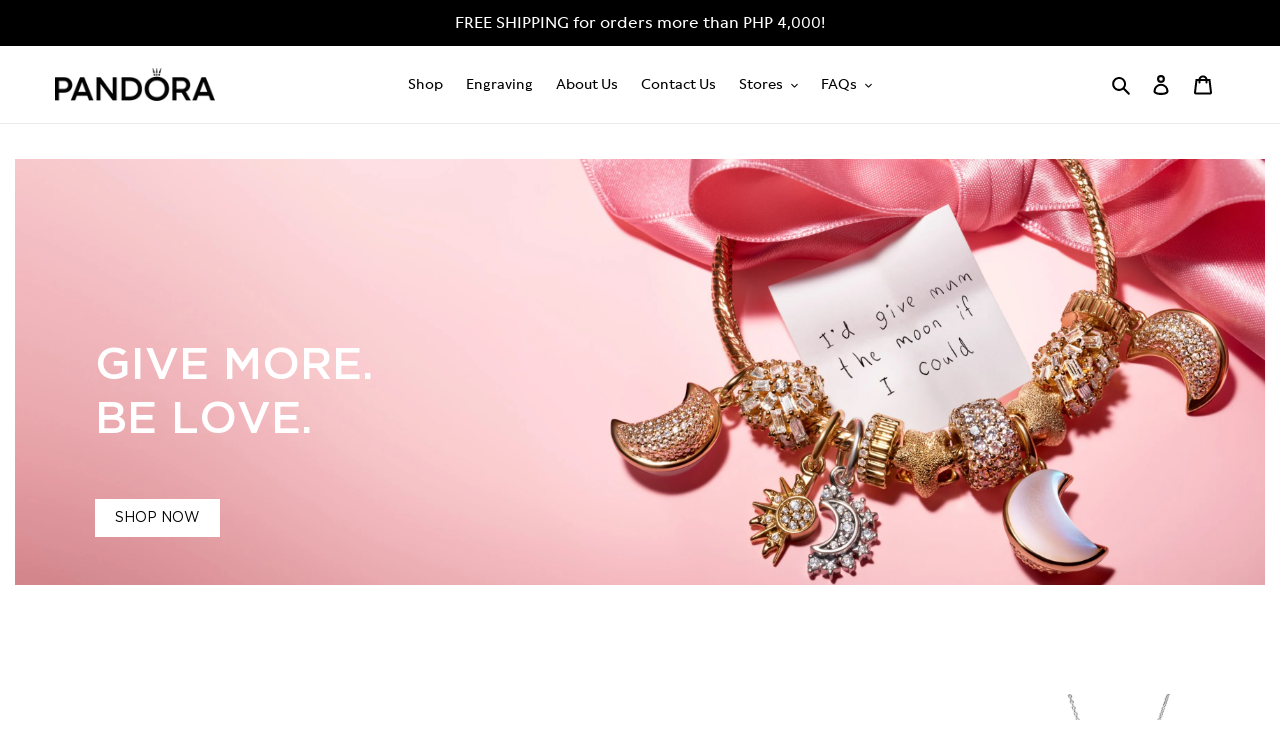

--- FILE ---
content_type: text/html; charset=utf-8
request_url: https://pandora.lucerneluxe.com/?utm_source=lucernepandora
body_size: 40771
content:
<!doctype html>
<html class="no-js" lang="en">
<head>
  <!-- MARK: Google Search site verification -->
  <meta name="google-site-verification" content="dToRJsy2QScqQknTPS-MKpR1m8isdcJMI1rTEVY9jcc" />
  <meta name="google-site-verification" content="sbSoqxe_Yp6Wso3gCJs9NVPOT9kg4TPHfrc2pnky8-U" />
  <meta name="google-site-verification" content="dwbr9bElbOcZ_NSj5eXL4SjRVyIhCIf04s2zDQOX1wI" />


  <meta charset="utf-8">
  <meta http-equiv="X-UA-Compatible" content="IE=edge,chrome=1">
  <meta name="viewport" content="width=device-width,initial-scale=1">
  <meta name="theme-color" content="#000000">
  <link rel="canonical" href="https://pandora.lucerneluxe.com/"><link rel="shortcut icon" href="//pandora.lucerneluxe.com/cdn/shop/files/Pandora_Monogram-02_cacb1eb4-a17f-4578-b8fc-52ae3c78d750_32x32.png?v=1724921246" type="image/png"><title>Official Pandora™ PH | Charms, Bracelets, Rings &amp; Necklaces</title><meta name="description" content="Shop Pandora&#39;s unique selection of jewelry including charms, rings, bracelets, and necklaces to match your personality. Free delivery within the Philippines."><!-- MARK: Google Search site verification -->
<meta name="google-site-verification" content="dToRJsy2QScqQknTPS-MKpR1m8isdcJMI1rTEVY9jcc" />
<meta name="google-site-verification" content="sbSoqxe_Yp6Wso3gCJs9NVPOT9kg4TPHfrc2pnky8-U" />

<!-- /snippets/social-meta-tags.liquid -->




<meta property="og:site_name" content="Pandora PH">
<meta property="og:url" content="https://pandora.lucerneluxe.com/">
<meta property="og:title" content="Official Pandora™ PH | Charms, Bracelets, Rings &amp; Necklaces">
<meta property="og:type" content="website">
<meta property="og:description" content="Shop Pandora&#39;s unique selection of jewelry including charms, rings, bracelets, and necklaces to match your personality. Free delivery within the Philippines.">

<meta property="og:image" content="http://pandora.lucerneluxe.com/cdn/shop/files/Pandora-Logo_Square_1200x1200.png?v=1760511190">
<meta property="og:image:secure_url" content="https://pandora.lucerneluxe.com/cdn/shop/files/Pandora-Logo_Square_1200x1200.png?v=1760511190">


<meta name="twitter:card" content="summary_large_image">
<meta name="twitter:title" content="Official Pandora™ PH | Charms, Bracelets, Rings &amp; Necklaces">
<meta name="twitter:description" content="Shop Pandora&#39;s unique selection of jewelry including charms, rings, bracelets, and necklaces to match your personality. Free delivery within the Philippines.">


  <link href="//pandora.lucerneluxe.com/cdn/shop/t/12/assets/theme.scss.css?v=131201751776106065021764152219" rel="stylesheet" type="text/css" media="all" />

  <script>
    var theme = {
      breakpoints: {
        medium: 750,
        large: 990,
        widescreen: 1400
      },
      strings: {
        addToCart: "Add to bag",
        soldOut: "Sold out",
        unavailable: "Make a Selection",
        regularPrice: "Regular price",
        salePrice: "Sale price",
        sale: "Sale",
        fromLowestPrice: "from [price]",
        vendor: "Vendor",
        showMore: "Show More",
        showLess: "Show Less",
        searchFor: "Search for",
        addressError: "Error looking up that address",
        addressNoResults: "No results for that address",
        addressQueryLimit: "You have exceeded the Google API usage limit. Consider upgrading to a \u003ca href=\"https:\/\/developers.google.com\/maps\/premium\/usage-limits\"\u003ePremium Plan\u003c\/a\u003e.",
        authError: "There was a problem authenticating your Google Maps account.",
        newWindow: "Opens in a new window.",
        external: "Opens external website.",
        newWindowExternal: "Opens external website in a new window.",
        removeLabel: "Remove [product]",
        update: "Update",
        quantity: "Quantity",
        discountedTotal: "Discounted total",
        regularTotal: "Regular total",
        priceColumn: "See Price column for discount details.",
        quantityMinimumMessage: "Quantity must be 1 or more",
        cartError: "There was an error while updating your cart. Please try again.",
        removedItemMessage: "Removed \u003cspan class=\"cart__removed-product-details\"\u003e([quantity]) [link]\u003c\/span\u003e from your cart.",
        unitPrice: "Unit price",
        unitPriceSeparator: "per",
        oneCartCount: "1 item",
        otherCartCount: "[count] items",
        quantityLabel: "Quantity: [count]",
        products: "Products",
        loading: "Loading",
        number_of_results: "[result_number] of [results_count]",
        number_of_results_found: "[results_count] results found",
        one_result_found: "1 result found"
      },
      moneyFormat: "₱{{amount}}",
      moneyFormatWithCurrency: "₱{{amount}} PHP",
      settings: {
        predictiveSearchEnabled: true,
        predictiveSearchShowPrice: false,
        predictiveSearchShowVendor: false
      }
    }

    document.documentElement.className = document.documentElement.className.replace('no-js', 'js');
  </script><script src="//pandora.lucerneluxe.com/cdn/shop/t/12/assets/lazysizes.js?v=94224023136283657951747191257" async="async"></script>
  <script src="//pandora.lucerneluxe.com/cdn/shop/t/12/assets/vendor.js?v=85833464202832145531747191257" defer="defer"></script>
  <script src="//pandora.lucerneluxe.com/cdn/shop/t/12/assets/theme.js?v=68844371362107230861747191257" defer="defer"></script>

  <script>window.performance && window.performance.mark && window.performance.mark('shopify.content_for_header.start');</script><meta name="google-site-verification" content="Ak36zf96dxstKp7KFZmCB4m0l2XRwkYY2sWGbHEEccw">
<meta name="google-site-verification" content="dwbr9bElbOcZ_NSj5eXL4SjRVyIhCIf04s2zDQOX1wI">
<meta id="shopify-digital-wallet" name="shopify-digital-wallet" content="/27155300441/digital_wallets/dialog">
<meta name="shopify-checkout-api-token" content="ae32c06db4addc28b2269b59e42177bc">
<meta id="in-context-paypal-metadata" data-shop-id="27155300441" data-venmo-supported="false" data-environment="production" data-locale="en_US" data-paypal-v4="true" data-currency="PHP">
<script async="async" src="/checkouts/internal/preloads.js?locale=en-PH"></script>
<script id="shopify-features" type="application/json">{"accessToken":"ae32c06db4addc28b2269b59e42177bc","betas":["rich-media-storefront-analytics"],"domain":"pandora.lucerneluxe.com","predictiveSearch":true,"shopId":27155300441,"locale":"en"}</script>
<script>var Shopify = Shopify || {};
Shopify.shop = "pandora-philippines.myshopify.com";
Shopify.locale = "en";
Shopify.currency = {"active":"PHP","rate":"1.0"};
Shopify.country = "PH";
Shopify.theme = {"name":"Default Theme","id":150898082035,"schema_name":"Debut","schema_version":"16.5.6","theme_store_id":796,"role":"main"};
Shopify.theme.handle = "null";
Shopify.theme.style = {"id":null,"handle":null};
Shopify.cdnHost = "pandora.lucerneluxe.com/cdn";
Shopify.routes = Shopify.routes || {};
Shopify.routes.root = "/";</script>
<script type="module">!function(o){(o.Shopify=o.Shopify||{}).modules=!0}(window);</script>
<script>!function(o){function n(){var o=[];function n(){o.push(Array.prototype.slice.apply(arguments))}return n.q=o,n}var t=o.Shopify=o.Shopify||{};t.loadFeatures=n(),t.autoloadFeatures=n()}(window);</script>
<script id="shop-js-analytics" type="application/json">{"pageType":"index"}</script>
<script defer="defer" async type="module" src="//pandora.lucerneluxe.com/cdn/shopifycloud/shop-js/modules/v2/client.init-shop-cart-sync_BApSsMSl.en.esm.js"></script>
<script defer="defer" async type="module" src="//pandora.lucerneluxe.com/cdn/shopifycloud/shop-js/modules/v2/chunk.common_CBoos6YZ.esm.js"></script>
<script type="module">
  await import("//pandora.lucerneluxe.com/cdn/shopifycloud/shop-js/modules/v2/client.init-shop-cart-sync_BApSsMSl.en.esm.js");
await import("//pandora.lucerneluxe.com/cdn/shopifycloud/shop-js/modules/v2/chunk.common_CBoos6YZ.esm.js");

  window.Shopify.SignInWithShop?.initShopCartSync?.({"fedCMEnabled":true,"windoidEnabled":true});

</script>
<script id="__st">var __st={"a":27155300441,"offset":28800,"reqid":"e805e144-8959-474a-b5e6-83ff2aec5fca-1768934541","pageurl":"pandora.lucerneluxe.com\/?utm_source=lucernepandora","u":"81d66f3bcc6c","p":"home"};</script>
<script>window.ShopifyPaypalV4VisibilityTracking = true;</script>
<script id="captcha-bootstrap">!function(){'use strict';const t='contact',e='account',n='new_comment',o=[[t,t],['blogs',n],['comments',n],[t,'customer']],c=[[e,'customer_login'],[e,'guest_login'],[e,'recover_customer_password'],[e,'create_customer']],r=t=>t.map((([t,e])=>`form[action*='/${t}']:not([data-nocaptcha='true']) input[name='form_type'][value='${e}']`)).join(','),a=t=>()=>t?[...document.querySelectorAll(t)].map((t=>t.form)):[];function s(){const t=[...o],e=r(t);return a(e)}const i='password',u='form_key',d=['recaptcha-v3-token','g-recaptcha-response','h-captcha-response',i],f=()=>{try{return window.sessionStorage}catch{return}},m='__shopify_v',_=t=>t.elements[u];function p(t,e,n=!1){try{const o=window.sessionStorage,c=JSON.parse(o.getItem(e)),{data:r}=function(t){const{data:e,action:n}=t;return t[m]||n?{data:e,action:n}:{data:t,action:n}}(c);for(const[e,n]of Object.entries(r))t.elements[e]&&(t.elements[e].value=n);n&&o.removeItem(e)}catch(o){console.error('form repopulation failed',{error:o})}}const l='form_type',E='cptcha';function T(t){t.dataset[E]=!0}const w=window,h=w.document,L='Shopify',v='ce_forms',y='captcha';let A=!1;((t,e)=>{const n=(g='f06e6c50-85a8-45c8-87d0-21a2b65856fe',I='https://cdn.shopify.com/shopifycloud/storefront-forms-hcaptcha/ce_storefront_forms_captcha_hcaptcha.v1.5.2.iife.js',D={infoText:'Protected by hCaptcha',privacyText:'Privacy',termsText:'Terms'},(t,e,n)=>{const o=w[L][v],c=o.bindForm;if(c)return c(t,g,e,D).then(n);var r;o.q.push([[t,g,e,D],n]),r=I,A||(h.body.append(Object.assign(h.createElement('script'),{id:'captcha-provider',async:!0,src:r})),A=!0)});var g,I,D;w[L]=w[L]||{},w[L][v]=w[L][v]||{},w[L][v].q=[],w[L][y]=w[L][y]||{},w[L][y].protect=function(t,e){n(t,void 0,e),T(t)},Object.freeze(w[L][y]),function(t,e,n,w,h,L){const[v,y,A,g]=function(t,e,n){const i=e?o:[],u=t?c:[],d=[...i,...u],f=r(d),m=r(i),_=r(d.filter((([t,e])=>n.includes(e))));return[a(f),a(m),a(_),s()]}(w,h,L),I=t=>{const e=t.target;return e instanceof HTMLFormElement?e:e&&e.form},D=t=>v().includes(t);t.addEventListener('submit',(t=>{const e=I(t);if(!e)return;const n=D(e)&&!e.dataset.hcaptchaBound&&!e.dataset.recaptchaBound,o=_(e),c=g().includes(e)&&(!o||!o.value);(n||c)&&t.preventDefault(),c&&!n&&(function(t){try{if(!f())return;!function(t){const e=f();if(!e)return;const n=_(t);if(!n)return;const o=n.value;o&&e.removeItem(o)}(t);const e=Array.from(Array(32),(()=>Math.random().toString(36)[2])).join('');!function(t,e){_(t)||t.append(Object.assign(document.createElement('input'),{type:'hidden',name:u})),t.elements[u].value=e}(t,e),function(t,e){const n=f();if(!n)return;const o=[...t.querySelectorAll(`input[type='${i}']`)].map((({name:t})=>t)),c=[...d,...o],r={};for(const[a,s]of new FormData(t).entries())c.includes(a)||(r[a]=s);n.setItem(e,JSON.stringify({[m]:1,action:t.action,data:r}))}(t,e)}catch(e){console.error('failed to persist form',e)}}(e),e.submit())}));const S=(t,e)=>{t&&!t.dataset[E]&&(n(t,e.some((e=>e===t))),T(t))};for(const o of['focusin','change'])t.addEventListener(o,(t=>{const e=I(t);D(e)&&S(e,y())}));const B=e.get('form_key'),M=e.get(l),P=B&&M;t.addEventListener('DOMContentLoaded',(()=>{const t=y();if(P)for(const e of t)e.elements[l].value===M&&p(e,B);[...new Set([...A(),...v().filter((t=>'true'===t.dataset.shopifyCaptcha))])].forEach((e=>S(e,t)))}))}(h,new URLSearchParams(w.location.search),n,t,e,['guest_login'])})(!0,!0)}();</script>
<script integrity="sha256-4kQ18oKyAcykRKYeNunJcIwy7WH5gtpwJnB7kiuLZ1E=" data-source-attribution="shopify.loadfeatures" defer="defer" src="//pandora.lucerneluxe.com/cdn/shopifycloud/storefront/assets/storefront/load_feature-a0a9edcb.js" crossorigin="anonymous"></script>
<script data-source-attribution="shopify.dynamic_checkout.dynamic.init">var Shopify=Shopify||{};Shopify.PaymentButton=Shopify.PaymentButton||{isStorefrontPortableWallets:!0,init:function(){window.Shopify.PaymentButton.init=function(){};var t=document.createElement("script");t.src="https://pandora.lucerneluxe.com/cdn/shopifycloud/portable-wallets/latest/portable-wallets.en.js",t.type="module",document.head.appendChild(t)}};
</script>
<script data-source-attribution="shopify.dynamic_checkout.buyer_consent">
  function portableWalletsHideBuyerConsent(e){var t=document.getElementById("shopify-buyer-consent"),n=document.getElementById("shopify-subscription-policy-button");t&&n&&(t.classList.add("hidden"),t.setAttribute("aria-hidden","true"),n.removeEventListener("click",e))}function portableWalletsShowBuyerConsent(e){var t=document.getElementById("shopify-buyer-consent"),n=document.getElementById("shopify-subscription-policy-button");t&&n&&(t.classList.remove("hidden"),t.removeAttribute("aria-hidden"),n.addEventListener("click",e))}window.Shopify?.PaymentButton&&(window.Shopify.PaymentButton.hideBuyerConsent=portableWalletsHideBuyerConsent,window.Shopify.PaymentButton.showBuyerConsent=portableWalletsShowBuyerConsent);
</script>
<script data-source-attribution="shopify.dynamic_checkout.cart.bootstrap">document.addEventListener("DOMContentLoaded",(function(){function t(){return document.querySelector("shopify-accelerated-checkout-cart, shopify-accelerated-checkout")}if(t())Shopify.PaymentButton.init();else{new MutationObserver((function(e,n){t()&&(Shopify.PaymentButton.init(),n.disconnect())})).observe(document.body,{childList:!0,subtree:!0})}}));
</script>
<link id="shopify-accelerated-checkout-styles" rel="stylesheet" media="screen" href="https://pandora.lucerneluxe.com/cdn/shopifycloud/portable-wallets/latest/accelerated-checkout-backwards-compat.css" crossorigin="anonymous">
<style id="shopify-accelerated-checkout-cart">
        #shopify-buyer-consent {
  margin-top: 1em;
  display: inline-block;
  width: 100%;
}

#shopify-buyer-consent.hidden {
  display: none;
}

#shopify-subscription-policy-button {
  background: none;
  border: none;
  padding: 0;
  text-decoration: underline;
  font-size: inherit;
  cursor: pointer;
}

#shopify-subscription-policy-button::before {
  box-shadow: none;
}

      </style>

<script>window.performance && window.performance.mark && window.performance.mark('shopify.content_for_header.end');</script>
<div id="shopify-section-filter-menu-settings" class="shopify-section"><style type="text/css">
/*  Filter Menu Color and Image Section CSS */</style>
<link href="//pandora.lucerneluxe.com/cdn/shop/t/12/assets/filter-menu.scss.css?v=101445963223153433101760513788" rel="stylesheet" type="text/css" media="all" />
<script src="//pandora.lucerneluxe.com/cdn/shop/t/12/assets/filter-menu.js?v=83923175438476356391747191257" type="text/javascript"></script>





</div>



<!-- PageFly Header Render begins -->
  
  <script>
    window.addEventListener('load', () => {
      // fallback for gtag when not initialized
      if(typeof window.gtag !== 'function') {
        window.gtag = (str1, str2, obj) => {
        }
      }
    }) 
  </script>
  <!-- PageFly begins loading Google fonts --><link rel="preconnect" href="https://fonts.googleapis.com"><link rel="preconnect" href="https://fonts.gstatic.com" crossorigin><link rel="preload" as="style" fetchpriority="low" href="https://fonts.googleapis.com/css2?family=Lato:wght@400&display=block"><link rel="stylesheet" href="https://fonts.googleapis.com/css2?family=Lato:wght@400&display=block" media="(min-width: 640px)"><link rel="stylesheet" href="https://fonts.googleapis.com/css2?family=Lato:wght@400&display=block" media="print" onload="this.onload=null;this.media='all'"><!-- PageFly ends loading Google fonts --><style>.__pf .pf-c-ct,.__pf .pf-c-lt,.__pf .pf-c-rt{align-content:flex-start}.__pf .oh,.pf-sr-only{overflow:hidden}.__pf img,.__pf video{max-width:100%;border:0;vertical-align:middle}.__pf [tabIndex],.__pf button,.__pf input,.__pf select,.__pf textarea{touch-action:manipulation}.__pf:not([data-pf-editor-version=gen-2]) :focus-visible{outline:0!important;box-shadow:none!important}.__pf:not([data-pf-editor-version=gen-2]) :not(input):not(select):not(textarea):not([data-active=true]):focus-visible{border:none!important}.__pf *,.__pf :after,.__pf :before{box-sizing:border-box}.__pf [disabled],.__pf [readonly]{cursor:default}.__pf [data-href],.__pf button:not([data-pf-id]):hover{cursor:pointer}.__pf [disabled]:not([disabled=false]),.pf-dialog svg{pointer-events:none}.__pf [hidden]{display:none!important}.__pf [data-link=inherit]{color:inherit;text-decoration:none}.__pf [data-pf-placeholder]{outline:0;height:auto;display:none;pointer-events:none!important}.__pf .pf-ifr,.__pf [style*="--ratio"] img{height:100%;left:0;top:0;width:100%;position:absolute}.__pf .pf-r,.__pf .pf-r-eh>.pf-c{display:flex}.__pf [style*="--cw"]{padding:0 15px;width:100%;margin:auto;max-width:var(--cw)}.__pf .pf-ifr{border:0}.__pf .pf-bg-lazy{background-image:none!important}.__pf .pf-r{flex-wrap:wrap}.__pf .pf-r-dg{display:grid}.__pf [style*="--c-xs"]{max-width:calc(100%/12*var(--c-xs));flex-basis:calc(100%/12*var(--c-xs))}.__pf [style*="--s-xs"]{margin:0 calc(-1 * var(--s-xs))}.__pf [style*="--s-xs"]>.pf-c{padding:var(--s-xs)}.__pf .pf-r-ew>.pf-c{flex-grow:1;flex-basis:0}.__pf [style*="--ew-xs"]>.pf-c{flex-basis:calc(100% / var(--ew-xs));max-width:calc(100% / var(--ew-xs))}.__pf [style*="--ratio"]{position:relative;padding-bottom:var(--ratio)}.main-content{padding:0}.footer-section,.site-footer,.site-footer-wrapper,main .accent-background+.shopify-section{margin:0}@media (max-width:767.4999px){.__pf .pf-hide{display:none!important}}@media (max-width:1024.4999px) and (min-width:767.5px){.__pf .pf-sm-hide{display:none!important}}@media (max-width:1199.4999px) and (min-width:1024.5px){.__pf .pf-md-hide{display:none!important}}@media (min-width:767.5px){.__pf [style*="--s-sm"]{margin:0 calc(-1 * var(--s-sm))}.__pf [style*="--c-sm"]{max-width:calc(100%/12*var(--c-sm));flex-basis:calc(100%/12*var(--c-sm))}.__pf [style*="--s-sm"]>.pf-c{padding:var(--s-sm)}.__pf [style*="--ew-sm"]>.pf-c{flex-basis:calc(100% / var(--ew-sm));max-width:calc(100% / var(--ew-sm))}}@media (min-width:1024.5px){.__pf [style*="--s-md"]{margin:0 calc(-1 * var(--s-md))}.__pf [style*="--c-md"]{max-width:calc(100%/12*var(--c-md));flex-basis:calc(100%/12*var(--c-md))}.__pf [style*="--s-md"]>.pf-c{padding:var(--s-md)}.__pf [style*="--ew-md"]>.pf-c{flex-basis:calc(100% / var(--ew-md));max-width:calc(100% / var(--ew-md))}}@media (min-width:1199.5px){.__pf [style*="--s-lg"]{margin:0 calc(-1 * var(--s-lg))}.__pf [style*="--c-lg"]{max-width:calc(100%/12*var(--c-lg));flex-basis:calc(100%/12*var(--c-lg))}.__pf [style*="--s-lg"]>.pf-c{padding:var(--s-lg)}.__pf [style*="--ew-lg"]>.pf-c{flex-basis:calc(100% / var(--ew-lg));max-width:calc(100% / var(--ew-lg))}.__pf .pf-lg-hide{display:none!important}}.__pf .pf-r-eh>.pf-c>div{width:100%}.__pf .pf-c-lt{justify-content:flex-start;align-items:flex-start}.__pf .pf-c-ct{justify-content:center;align-items:flex-start}.__pf .pf-c-rt{justify-content:flex-end;align-items:flex-start}.__pf .pf-c-lm{justify-content:flex-start;align-items:center;align-content:center}.__pf .pf-c-cm{justify-content:center;align-items:center;align-content:center}.__pf .pf-c-rm{justify-content:flex-end;align-items:center;align-content:center}.__pf .pf-c-cb,.__pf .pf-c-lb,.__pf .pf-c-rb{align-content:flex-end}.__pf .pf-c-lb{justify-content:flex-start;align-items:flex-end}.__pf .pf-c-cb{justify-content:center;align-items:flex-end}.__pf .pf-c-rb{justify-content:flex-end;align-items:flex-end}.pf-no-border:not(:focus-visible){border:none;outline:0}.pf-sr-only{position:absolute;width:1px;height:1px;padding:0;clip:rect(0,0,0,0);white-space:nowrap;clip-path:inset(50%);border:0}.pf-close-dialog-btn,.pf-dialog{background:0 0;border:none;padding:0}.pf-visibility-hidden{visibility:hidden}.pf-dialog{top:50%;left:50%;transform:translate(-50%,-50%);max-height:min(calc(9/16*100vw),calc(100% - 6px - 2em));-webkit-overflow-scrolling:touch;overflow:hidden;margin:0}.pf-dialog::backdrop{background:rgba(0,0,0,.9);opacity:1}.pf-close-dialog-btn{position:absolute;top:0;right:0;height:16px;margin-bottom:8px;cursor:pointer}.pf-close-dialog-btn:not(:focus-visible){box-shadow:none}.pf-dialog-content{display:block;margin:24px auto auto;width:100%;height:calc(100% - 24px)}.pf-dialog-content>*{width:100%;height:100%;border:0}</style>
<style></style>
<style>.pf-color-scheme-1,.pf-color-scheme-2{--pf-scheme-btn-text-color:rgb(255, 255, 255);background-color:var(--pf-scheme-bg-color);background-image:var(--pf-scheme-bg-gradient-color);border-color:var(--pf-scheme-border-color);color:var(--pf-scheme-text-color)}.pf-color-scheme-1{--pf-scheme-bg-color:rgba(255, 255, 255, 0);--pf-scheme-text-color:rgb(0, 0, 0);--pf-scheme-btn-bg-color:rgb(145, 157, 169);--pf-scheme-border-color:rgba(0, 0, 0);--pf-scheme-shadow-color:rgb(0, 0, 0, 0.25)}.pf-color-scheme-2,.pf-color-scheme-3{--pf-scheme-text-color:rgb(18, 18, 18);--pf-scheme-btn-bg-color:rgb(18, 18, 18);--pf-scheme-border-color:rgb(18, 18, 18)}.pf-color-scheme-2{--pf-scheme-bg-color:rgb(255, 255, 255);--pf-scheme-shadow-color:rgb(18, 18, 18)}.pf-color-scheme-3{--pf-scheme-bg-color:rgb(243, 243, 243);--pf-scheme-btn-text-color:rgb(243, 243, 243);--pf-scheme-shadow-color:rgb(18, 18, 18);background-color:var(--pf-scheme-bg-color);background-image:var(--pf-scheme-bg-gradient-color);border-color:var(--pf-scheme-border-color);color:var(--pf-scheme-text-color)}.pf-color-scheme-4,.pf-color-scheme-5,.pf-color-scheme-6{--pf-scheme-text-color:rgb(255, 255, 255);--pf-scheme-btn-bg-color:rgb(255, 255, 255);--pf-scheme-border-color:rgb(255, 255, 255);--pf-scheme-shadow-color:rgb(18, 18, 18);background-color:var(--pf-scheme-bg-color);background-image:var(--pf-scheme-bg-gradient-color);border-color:var(--pf-scheme-border-color);color:var(--pf-scheme-text-color)}.pf-color-scheme-4{--pf-scheme-bg-color:rgb(36, 40, 51);--pf-scheme-btn-text-color:rgb(0, 0, 0)}.pf-color-scheme-5{--pf-scheme-bg-color:rgb(18, 18, 18);--pf-scheme-btn-text-color:rgb(18, 18, 18)}.pf-color-scheme-6{--pf-scheme-bg-color:rgb(51, 79, 180);--pf-scheme-btn-text-color:rgb(51, 79, 180)}[data-pf-type^=Button]{background-color:var(--pf-scheme-btn-bg-color);background-image:var(--pf-scheme-btn-bg-gradient-color);color:var(--pf-scheme-btn-text-color)}@media all{.__pf .pf-field-1,.__pf .pf-field-2,.__pf .pf-field-3,.__pf .pf-field-4,.__pf .pf-field-5,.__pf .pf-field-6{background-color:#fdfdfd;border:.66px solid #8a8a8a;border-radius:8px;padding:6px 12px}}</style>
<style id="pf-shopify-font">div.__pf {--pf-shopify-font-family-type-header-font: Montserrat, sans-serif;
        --pf-shopify-font-style-type-header-font: normal;
        --pf-shopify-font-weight-type-header-font: 400;
--pf-shopify-font-family-type-base-font: Montserrat, sans-serif;
        --pf-shopify-font-style-type-base-font: normal;
        --pf-shopify-font-weight-type-base-font: 400;
--pf-shopify-font-family-pt-header-font: "Work Sans", sans-serif;
        --pf-shopify-font-style-pt-header-font: normal;
        --pf-shopify-font-weight-pt-header-font: 600;
--pf-shopify-font-family-pt-links-font: "Work Sans", sans-serif;
        --pf-shopify-font-style-pt-links-font: normal;
        --pf-shopify-font-weight-pt-links-font: 600;
--pf-shopify-font-family-pt-mobile-font: "Work Sans", sans-serif;
        --pf-shopify-font-style-pt-mobile-font: normal;
        --pf-shopify-font-weight-pt-mobile-font: 600;}</style>
<link rel="stylesheet" href="//pandora.lucerneluxe.com/cdn/shop/t/12/assets/pagefly-animation.css?v=35569424405882025761747191257" media="print" onload="this.media='all'">

<!-- PageFly begins loading custom fonts -->
    <link rel="preload" as="font" fetchpriority="low" href="https://cdn.shopify.com/s/files/1/0271/5530/0441/files/Gotham-Bold.woff2?v=1741157212" type="font/woff2" crossorigin><link rel="preload" as="font" fetchpriority="low" href="https://cdn.shopify.com/s/files/1/0271/5530/0441/files/Gotham-Book.woff2?v=1741157212" type="font/woff2" crossorigin><link rel="preload" as="font" fetchpriority="low" href="https://cdn.shopify.com/s/files/1/0271/5530/0441/files/Gotham_Medium.woff2?v=1760597272" type="font/woff2" crossorigin>
    <style>@font-face {
      font-family: 'Gotham Bold';
      src: url("https://cdn.shopify.com/s/files/1/0271/5530/0441/files/Gotham-Bold.woff2?v=1741157212") format("woff2");
      font-display: swap;
    }@font-face {
      font-family: 'Gotham Book';
      src: url("https://cdn.shopify.com/s/files/1/0271/5530/0441/files/Gotham-Book.woff2?v=1741157212") format("woff2");
      font-display: swap;
    }@font-face {
      font-family: 'Gotham Medium';
      src: url("https://cdn.shopify.com/s/files/1/0271/5530/0441/files/Gotham_Medium.woff2?v=1760597272") format("woff2");
      font-display: swap;
    }</style>
    <!-- PageFly ends loading custom fonts -->

<style>.fHbtje i,.hFkfQE .pfa,.hFkfQE .pfaV4,.hFkfQE svg,.qmQNK i,.qmQNK svg{margin-right:5px}.eenKIM .pf-slider,.gCXlcW .pf-slider,.jtrPsh .pf-slider{overflow-x:auto;scroll-behavior:smooth;scroll-snap-type:x mandatory;display:flex;overflow-y:hidden}.hFkfQE,.jhRUAf{display:inline-block}.bIaXH,.cpmRjY,.eenKIM,.eyXJfA .pf-loading,.gCXlcW,.jsnykS,.jtrPsh,.wtied{position:relative}.dfEIkC[data-pf-type=ProductText].no-product,.hFkfQE{text-decoration:none}.dtekyZ,.hDlbnC,.jhRUAf{max-width:100%}.gCXlcW.xs-hidden-pag .pf-cmIldm,.iwJgdM .pf-mask.pf-hidden,.jtrPsh.xs-hidden-pag .pf-cmIldm{display:none}.pfa,.pfaV4{-moz-osx-font-smoothing:grayscale;text-rendering:auto}.fHbtje i{vertical-align:middle}.eenKIM .pf-slider{flex-wrap:nowrap;scroll-padding-left:0px;transition:height 250ms ease-in-out;min-height:.01px}.eenKIM .pf-slider:not(.-show-scroll-bar),.gCXlcW .pf-slider:not(.-show-scroll-bar),.hDlbnC .pf-media-slider:not(.-show-scroll-bar),.hDlbnC .pf-slider:not(.-show-scroll-bar),.jtrPsh .pf-slider:not(.-show-scroll-bar){scrollbar-width:none;-ms-overflow-style:none}.eenKIM .pf-slider:not(.-show-scroll-bar)::-webkit-scrollbar{display:none}.eenKIM .pf-slide{align-items:center;display:flex;flex:0 0 auto;flex-direction:column;justify-content:center;max-width:none;scroll-snap-align:start;padding:0;width:calc(100% / (1 + 0))}.eenKIM .pf-slider-next,.eenKIM .pf-slider-prev,.gCXlcW .pf-slider-next,.gCXlcW .pf-slider-prev,.jtrPsh .pf-slider-next,.jtrPsh .pf-slider-prev{width:40px;height:40px;position:absolute;font-size:20px;top:calc(50% - 20px);border:none;cursor:pointer;transition:.35s;line-height:1}.eenKIM .pf-slider-next:after,.eenKIM .pf-slider-next:before,.eenKIM .pf-slider-prev:after,.eenKIM .pf-slider-prev:before,.gCXlcW .pf-slider-next:after,.gCXlcW .pf-slider-next:before,.gCXlcW .pf-slider-prev:after,.gCXlcW .pf-slider-prev:before,.hDlbnC .pf-slider-next:after,.hDlbnC .pf-slider-next:before,.hDlbnC .pf-slider-prev:after,.hDlbnC .pf-slider-prev:before,.jtrPsh .pf-slider-next:after,.jtrPsh .pf-slider-next:before,.jtrPsh .pf-slider-prev:after,.jtrPsh .pf-slider-prev:before{content:'';position:absolute;background:#fff}.eenKIM .pf-slider-prev,.gCXlcW .pf-slider-prev,.jtrPsh .pf-slider-prev{left:20px;transform:rotate(180deg)}.eenKIM .pf-slider-next,.eenKIM:hover .nav-style-3:not(.disabled).pf-slider-next,.gCXlcW .pf-slider-next,.jtrPsh .pf-slider-next{right:20px}.eenKIM .nav-style-1,.gCXlcW .nav-style-1,.hDlbnC .nav-style-1,.jtrPsh .nav-style-1{border-radius:50%;background:rgba(0,0,0,.4)}.eenKIM .nav-style-1:hover,.eenKIM .pagination-style-1 button.active,.eenKIM .pagination-style-1 button:hover,.gCXlcW .nav-style-1:hover,.gCXlcW .pagination-style-1 button.active,.gCXlcW .pagination-style-1 button:hover,.hDlbnC .nav-style-1:hover,.iwJgdM .pagination-style-1 button.active,.iwJgdM .pagination-style-1 button:hover,.jtrPsh .nav-style-1:hover,.jtrPsh .pagination-style-1 button.active,.jtrPsh .pagination-style-1 button:hover{background:#000}.eenKIM .nav-style-1:after,.eenKIM .nav-style-1:before,.gCXlcW .nav-style-1:after,.gCXlcW .nav-style-1:before,.hDlbnC .nav-style-1:after,.hDlbnC .nav-style-1:before,.jtrPsh .nav-style-1:after,.jtrPsh .nav-style-1:before{width:1px;height:8px}.eenKIM .nav-style-1:before,.eenKIM .nav-style-3:before,.gCXlcW .nav-style-1:before,.gCXlcW .nav-style-3:before,.jtrPsh .nav-style-1:before,.jtrPsh .nav-style-3:before{transform:rotate(45deg);top:19px}.eenKIM .nav-style-1:after,.eenKIM .nav-style-3:after,.gCXlcW .nav-style-1:after,.gCXlcW .nav-style-3:after,.jtrPsh .nav-style-1:after,.jtrPsh .nav-style-3:after{transform:rotate(-45deg);top:14px}.eenKIM .nav-style-3,.gCXlcW .nav-style-3,.jtrPsh .nav-style-3{background:0 0;opacity:0}.eenKIM .nav-style-3:after,.eenKIM .nav-style-3:before,.gCXlcW .nav-style-3:after,.gCXlcW .nav-style-3:before,.hDlbnC .nav-style-3:after,.hDlbnC .nav-style-3:before,.jtrPsh .nav-style-3:after,.jtrPsh .nav-style-3:before{width:1px;height:8px;box-shadow:0 0 3px #000}.eenKIM .nav-style-3.pf-slider-prev,.gCXlcW .nav-style-3.pf-slider-prev,.jtrPsh .nav-style-3.pf-slider-prev{left:40px}.eenKIM .nav-style-3.pf-slider-next,.gCXlcW .nav-style-3.pf-slider-next,.jtrPsh .nav-style-3.pf-slider-next{right:40px}.eenKIM:hover .nav-style-3:not(.disabled){opacity:1}.eenKIM:hover .nav-style-3:not(.disabled).pf-slider-prev{left:20px}.eenKIM .pf-slider-nav{position:absolute;bottom:0;left:0;display:flex;justify-content:center;width:100%}.eenKIM .pf-slider-nav button,.iwJgdM .pf-slider-nav button{border:none;margin:0 5px;cursor:pointer}.eenKIM .pagination-style-1{bottom:0}.eenKIM .pagination-style-1 button,.gCXlcW .pagination-style-1 button,.iwJgdM .pagination-style-1 button,.jtrPsh .pagination-style-1 button{width:20px;height:5px;background:rgba(0,0,0,.4)}.qmQNK{white-space:pre-line;user-select:text}.qmQNK span{vertical-align:baseline!important}.hFkfQE{line-height:1;padding:12px 20px;text-align:center;cursor:pointer;outline:0}.hFkfQE span{color:inherit}.gCXlcW,.jtrPsh{overflow:hidden}.gCXlcW .pf-slider,.jtrPsh .pf-slider{transition:height 250ms ease-in-out}.gCXlcW .pf-slider:not([class*=pf-c-]),.jtrPsh .pf-slider:not([class*=pf-c-]){align-items:inherit}.jtrPsh .pf-slider:not(.-show-scroll-bar)::-webkit-scrollbar{display:none}.gCXlcW .pf-slide,.jtrPsh .pf-slide{align-items:center;display:flex;flex:0 0 auto;flex-direction:column;justify-content:flex-start;max-width:none;scroll-snap-align:start;overflow:hidden}.gCXlcW .pf-slide>div,.jtrPsh .pf-slide>div{width:100%;word-break:break-word}.gCXlcW .nav-style-1,.gCXlcW .nav-style-3,.jtrPsh .nav-style-1,.jtrPsh .nav-style-3{padding:0;margin:0}.gCXlcW .pf-slider-nav,.jtrPsh .pf-slider-nav{position:absolute;bottom:0;display:flex;justify-content:center;width:100%}.gCXlcW .pf-slider-nav button,.jtrPsh .pf-slider-nav button{border:none;margin:0 5px;cursor:pointer;padding:0}.gCXlcW[style*='--s-xs']>.pf-slider>.pf-slide,.jtrPsh[style*='--s-xs']>.pf-slider>.pf-slide{padding:var(--s-xs)}.jtrPsh .pf-slider{flex-wrap:wrap;scroll-padding-left:calc((var(--ws-xs,1)/ (var(--ss-xs,1) + (var(--ws-xs,0) * 0.01))) * 1% / 2)}.jtrPsh .pf-slide{flex:0 0 calc(100% / var(--ss-xs,1))}.gCXlcW .pf-slider:not(.-show-scroll-bar)::-webkit-scrollbar{display:none}.gCXlcW .pf-slider{flex-wrap:nowrap;scroll-padding-left:calc((var(--ws-xs,1)/ (var(--ss-xs,1) + (var(--ws-xs,0) * 0.01))) * 1% / 2)}.gCXlcW .pf-slide{flex:0 0 calc(100% / (var(--ss-xs,1) + (var(--ws-xs,0) * 0.01)))}.gCXlcW .pf-slide>*{height:auto!important}@media (min-width:767.5px){.eenKIM .pf-slider{scroll-padding-left:0px}.eenKIM .pf-slide{width:calc(100% / (1 + 0));padding:0}.jtrPsh .pf-slider{flex-wrap:wrap;scroll-padding-left:calc((var(--ws-sm,1)/ (var(--ss-sm,1) + (var(--ws-sm,0) * 0.01))) * 1% / 2)}.jtrPsh .pf-slide{flex:0 0 calc(100% / var(--ss-sm,1))}.gCXlcW.sm-hidden-pag .pf-cmIldm,.jtrPsh.sm-hidden-pag .pf-cmIldm{display:none}.gCXlcW[style*="--s-sm"]>.pf-slider>.pf-slide,.jtrPsh[style*="--s-sm"]>.pf-slider>.pf-slide{padding:var(--s-sm)}.gCXlcW .pf-slider{flex-wrap:nowrap;scroll-padding-left:calc((var(--ws-sm,1)/ (var(--ss-sm,1) + (var(--ws-sm,0) * 0.01))) * 1% / 2)}.gCXlcW .pf-slide{flex:0 0 calc(100% / (var(--ss-sm,1) + (var(--ws-sm,0) * 0.01)))}.gCXlcW .pf-slide>*{height:auto!important}}.egdrZI .pf-r-eh,.fajWKG.pf-r-eh{align-items:stretch!important}@media (max-width:767.4999px){.egdrZI .pf-slide{justify-content:center}.hDlbnC.pf-xs-hide-list{display:flex!important;flex-direction:column!important}}@media (min-width:767.5px) and (max-width:1024.4999px){.egdrZI .pf-slide{justify-content:center}.hDlbnC.pf-sm-hide-list{display:flex!important;flex-direction:column!important}}@media (min-width:1024.5px) and (max-width:1199.4999px){.egdrZI .pf-slide{justify-content:center}.hDlbnC.pf-md-hide-list{display:flex!important;flex-direction:column!important}}.cYbUCf,.cYbUCf+span{vertical-align:middle}.jhRUAf{height:auto}.iwJgdM [data-action='2'],.jhRUAf [data-href]{cursor:pointer}.bIaXH:empty{display:initial}.cpmRjY{padding:20px 0}.eyXJfA .pf-loading:before{content:'';position:absolute;border:3px solid #f3f3f3;border-top:3px solid #000;border-radius:50%;width:32px;height:32px;animation:2s linear infinite pf-spin;z-index:1;top:calc(50% - 46px);left:calc(50% - 16px)}.eyXJfA .pf-loading>.pf-slide .pf-c{opacity:.6}.eyXJfA .pf-loading .pf-cmIpgn{pointer-events:none}@keyframes pf-spin{0%{transform:rotate(0)}100%{transform:rotate(360deg)}}.eyXJfA [data-pf-type=ProductBox],.eyXJfA div[data-pf-type=ProductBox] .pf-product-form{display:flex;flex-direction:column}@media (max-width:767px){.eyXJfA .pf-slider{justify-content:unset!important;align-items:inherit!important}}@media (min-width:768px) and (max-width:1024px){.eyXJfA .pf-slider{justify-content:unset!important;align-items:inherit!important}}@media (min-width:1025px) and (max-width:1199px){.eyXJfA .pf-slider{justify-content:unset!important;align-items:inherit!important}}@media (min-width:1200px){.eyXJfA .pf-slider{justify-content:unset!important;align-items:inherit!important}}.iAKLAg form{margin:0;height:100%}.dfEIkC{overflow-wrap:break-word}.dtekyZ,.iwJgdM{overflow:hidden}.kBhGBm{position:absolute;width:min(50%,24px);height:min(50%,24px);z-index:2;background:#fff;border:1px solid #d9d9d9;border-radius:2px;display:flex;justify-content:center;align-items:center}.dtekyZ{user-select:none}.keycLE{position:relative;width:100%;display:flex;align-items:flex-start;justify-content:center}.keycLE span{top:8px;right:8px}.hDlbnC{display:flex;flex-direction:column}.epaVPY,.pfaV4{display:inline-block}.hDlbnC .pf-main-media div{border-radius:inherit}.hDlbnC .pf-main-media img{border-radius:0}.hDlbnC .pf-media-slider{display:flex;overflow-x:auto;flex-wrap:nowrap;overflow-y:hidden;scroll-behavior:auto;transition:height 250ms ease-in-out}.hDlbnC .pf-media-slider:not(.-show-scroll-bar)::-webkit-scrollbar{display:none}.hDlbnC .pf-slide-list-media,.hDlbnC .pf-slide-main-media{align-items:center;display:flex;flex:0 0 auto;flex-direction:column;justify-content:center;max-width:none;scroll-snap-align:start;padding:0}.hDlbnC .pf-slider-next,.hDlbnC .pf-slider-prev{width:40px;height:40px;position:absolute;font-size:20px;top:50%;border:none;cursor:pointer;transition:.35s;line-height:1}.hDlbnC .pf-slider-prev{left:min(12px,5%);transform:translateY(-100%) rotate(180deg)}.hDlbnC .pf-slider-next{right:min(12px,5%);transform:translateY(-100%)}.hiXqsl span,.iwJgdM .pf-mask,.iwJgdM span{transform:translate(-50%,-50%);top:50%;left:50%}.hDlbnC .nav-style-1:before,.hDlbnC .nav-style-3:before{transform:rotate(45deg);top:calc(50% - 1.5px)}.hDlbnC .nav-style-1:after,.hDlbnC .nav-style-3:after{transform:translateY(-100%) rotate(-45deg);top:calc(50% + 1.5px)}.hDlbnC .nav-style-3{background:0 0}.iwJgdM{container:main-media/inline-size;width:inherit}.iwJgdM .disabled{display:none!important}.iwJgdM .pf-slide-main-media:not([data-media-type=image]){background-image:none!important}.iwJgdM .video-wrapper{height:unset!important}.iwJgdM .pf-mask-iframe,.iwJgdM .pf-media-wrapper>:first-child{position:absolute;top:0;left:0;width:100%;height:100%}.iwJgdM .pf-mask-iframe{display:block}.iwJgdM .pf-mask,.iwJgdM .pf-mask span,.iwJgdM .pf-slider-nav{display:flex;position:absolute}.iwJgdM .pf-mask{width:100%;height:100%;justify-content:center;align-items:center}.iwJgdM .pf-mask span{background:#fff;justify-content:center;align-items:center;width:50px;height:50px;border:1px solid #ddd}.epaVPY,.hiXqsl img{max-width:100%;border-radius:inherit}.iwJgdM .pf-mask span svg{width:24px;height:24px}@media (max-width:1024.4999px){.eenKIM .nav-style-3,.gCXlcW .nav-style-3:not(.disabled),.iwJgdM .nav-style-3,.jtrPsh .nav-style-3:not(.disabled){opacity:1}.eenKIM .nav-style-3.pf-slider-prev,.gCXlcW .nav-style-3:not(.disabled).pf-slider-prev,.jtrPsh .nav-style-3:not(.disabled).pf-slider-prev{left:20px}.eenKIM .nav-style-3.pf-slider-next,.gCXlcW .nav-style-3:not(.disabled).pf-slider-next,.jtrPsh .nav-style-3:not(.disabled).pf-slider-next{right:20px}.iwJgdM .nav-style-3.pf-slider-prev{left:min(12px,5%)}.iwJgdM .nav-style-3.pf-slider-next{right:min(12px,5%)}}@media (min-width:1024.5px){.eenKIM .pf-slider{scroll-padding-left:0px}.eenKIM .pf-slide{width:calc(100% / (1 + 0));padding:0}.gCXlcW:hover .nav-style-3:not(.disabled),.iwJgdM:hover .nav-style-3:not(.disabled),.jtrPsh:hover .nav-style-3:not(.disabled){opacity:1}.gCXlcW:hover .nav-style-3:not(.disabled).pf-slider-prev,.jtrPsh:hover .nav-style-3:not(.disabled).pf-slider-prev{left:20px}.gCXlcW:hover .nav-style-3:not(.disabled).pf-slider-next,.jtrPsh:hover .nav-style-3:not(.disabled).pf-slider-next{right:20px}.jtrPsh .pf-slider{flex-wrap:wrap;scroll-padding-left:calc((var(--ws-md,1)/ (var(--ss-md,1) + (var(--ws-md,0) * 0.01))) * 1% / 2)}.jtrPsh .pf-slide{flex:0 0 calc(100% / var(--ss-md,1))}.gCXlcW.md-hidden-pag .pf-cmIldm,.iwJgdM .pf-mask-iframe,.jtrPsh.md-hidden-pag .pf-cmIldm{display:none}.gCXlcW .pf-slider{flex-wrap:nowrap;scroll-padding-left:calc((var(--ws-md,1)/ (var(--ss-md,1) + (var(--ws-md,0) * 0.01))) * 1% / 2)}.gCXlcW .pf-slide{flex:0 0 calc(100% / (var(--ss-md,1) + (var(--ws-md,0) * 0.01)))}.gCXlcW .pf-slide>*{height:auto!important}.iwJgdM .nav-style-3{opacity:0}.iwJgdM .nav-style-3.pf-slider-prev{left:min(24px,10%)}.iwJgdM .nav-style-3.pf-slider-next{right:min(24px,10%)}.iwJgdM:hover .nav-style-3:not(.disabled).pf-slider-prev{left:min(12px,5%)}.iwJgdM:hover .nav-style-3:not(.disabled).pf-slider-next{right:min(12px,5%)}}.iwJgdM .pf-slider-nav{width:fit-content;bottom:max(20px,min(32px,12%))!important;justify-content:center;align-items:center;left:50%;transform:translate(-50%,50%)}@container main-media (min-width:245px) and (max-width:271px){.iwJgdM .pf-slider-next,.iwJgdM .pf-slider-prev{width:36px!important;height:36px!important}}@container main-media (max-width:244px){.iwJgdM .pf-slider-next,.iwJgdM .pf-slider-prev{width:18px!important;height:18px!important}}.jsnykS .pf-slider-next,.jsnykS .pf-slider-prev{scale:50%;z-index:4}.jsnykS [style*='--gap-xs']{gap:var(--gap-xs)}@media (max-width:767.4999px){.iwJgdM .pf-media-wrapper{width:100%}.jsnykS [style*='--dpi-xs'].pf-media-slider{scroll-padding-left:var(--dpi-xs)}.jsnykS .pf-slide-list-media{width:calc((100% - 0% - 40px)/ 5)}.jsnykS .pf-media-slider{flex-wrap:nowrap;flex-direction:row}.jsnykS .pf-media-slider .pf-slider-next,.jsnykS .pf-media-slider .pf-slider-prev{display:block}}@media (min-width:767.5px) and (max-width:1024.4999px){.jsnykS .pf-slide-list-media{width:calc((100% - 0% - 40px)/ 5)}.jsnykS .pf-media-slider{flex-wrap:nowrap;flex-direction:row}.jsnykS .pf-media-slider .pf-slider-next,.jsnykS .pf-media-slider .pf-slider-prev{display:block}}@media (min-width:1024.5px) and (max-width:1199.4999px){.jsnykS .pf-slide-list-media{width:calc((100% - 0% - 40px)/ 5)}.jsnykS .pf-media-slider{flex-wrap:nowrap;flex-direction:row}.jsnykS .pf-media-slider .pf-slider-next,.jsnykS .pf-media-slider .pf-slider-prev{display:block}}@media (min-width:1199.5px){.eenKIM .pf-slider{scroll-padding-left:0px}.eenKIM .pf-slide{width:calc(100% / (1 + 0));padding:0}.jtrPsh .pf-slider{flex-wrap:wrap;scroll-padding-left:calc((var(--ws-lg,1)/ (var(--ss-lg,1) + (var(--ws-lg,0) * 0.01))) * 1% / 2)}.jtrPsh .pf-slide{flex:0 0 calc(100% / var(--ss-lg,1))}.gCXlcW.lg-hidden-pag .pf-cmIldm,.jtrPsh.lg-hidden-pag .pf-cmIldm{display:none}.gCXlcW[style*="--s-lg"]>.pf-slider>.pf-slide,.jtrPsh[style*="--s-lg"]>.pf-slider>.pf-slide{padding:var(--s-lg)}.gCXlcW .pf-slider{flex-wrap:nowrap;scroll-padding-left:calc((var(--ws-lg,1)/ (var(--ss-lg,1) + (var(--ws-lg,0) * 0.01))) * 1% / 2)}.gCXlcW .pf-slide{flex:0 0 calc(100% / (var(--ss-lg,1) + (var(--ws-lg,0) * 0.01)))}.gCXlcW .pf-slide>*{height:auto!important}.egdrZI .pf-slide{justify-content:center}.hDlbnC.pf-lg-hide-list{display:flex!important;flex-direction:column!important}.jsnykS .pf-slide-list-media{width:calc((100% - 0% - 40px)/ 5)}.jsnykS .pf-media-slider{flex-wrap:nowrap;flex-direction:row}.jsnykS .pf-media-slider .pf-slider-next,.jsnykS .pf-media-slider .pf-slider-prev{display:block}}.epaVPY{width:100%;height:auto;object-fit:cover;object-position:center center}.wtied .pf-slide-main-media{width:100%;position:relative}.wtied .pf-media-wrapper[style*='--r-lg']{padding-bottom:var(--r-lg);position:relative;width:100%}.hiXqsl{position:relative;cursor:pointer}.hiXqsl img{position:absolute;left:0;top:0;width:100%;height:auto;object-fit:contain;aspect-ratio:1/1}.hiXqsl:after{content:'';display:block;padding-bottom:100%}.iSeJny{padding-right:8px}.cEDizX,.cjZDDT{width:100%;height:100%}.jfeuyL{--pf-sample-color:#5d6b82;--pf-border-color:#d1d5db}@media all{.__pf.__pf_uonVnXES .pf-4_{padding-top:20px}.__pf.__pf_uonVnXES .pf-224_,.__pf.__pf_uonVnXES .pf-311_,.__pf.__pf_uonVnXES .pf-313_,.__pf.__pf_uonVnXES .pf-44_,.__pf.__pf_uonVnXES .pf-7_{font-family:"Gotham Book";font-weight:400}.__pf.__pf_uonVnXES .pf-8_{padding:100px 0 9px;background-image:url("https://cdn.shopify.com/s/files/1/0271/5530/0441/files/HIGH_RGB_2025Q4G_platform_holiday_go_awa_bbl_product_10_English_UK_AUS_RGB_66b6bc17-fe9d-42c8-87c3-4e8108078160.jpg?v=1766030304");background-size:cover;background-repeat:no-repeat;background-position:center center}.__pf.__pf_uonVnXES .pf-18_,.__pf.__pf_uonVnXES .pf-27_,.__pf.__pf_uonVnXES .pf-9_{margin-top:30px}.__pf.__pf_uonVnXES .pf-10_,.__pf.__pf_uonVnXES .pf-28_,.__pf.__pf_uonVnXES .pf-37_{text-align:left;margin-left:80px;margin-right:150px;font-family:var(--pf-shopify-font-family-pt-header-font);font-weight:var(--pf-shopify-font-weight-pt-header-font);font-style:var(--pf-shopify-font-style-pt-header-font)}.__pf.__pf_uonVnXES .pf-11_,.__pf.__pf_uonVnXES .pf-20_,.__pf.__pf_uonVnXES .pf-29_,.__pf.__pf_uonVnXES .pf-38_{margin-bottom:10px;font-family:"Gotham Book";font-weight:400;font-size:16px;margin-top:35px}.__pf.__pf_uonVnXES .pf-13_,.__pf.__pf_uonVnXES .pf-31_{font-size:45px;margin-top:0;font-family:"Gotham Medium";font-weight:400;margin-bottom:52px;color:#fff}.__pf.__pf_uonVnXES .pf-15_,.__pf.__pf_uonVnXES .pf-33_{background-color:#fff;color:#000;font-family:"Gotham Book";font-weight:400;margin-top:0;margin-bottom:0}.__pf.__pf_uonVnXES .pf-17_{padding:100px 0 9px;background-image:url("https://cdn.shopify.com/s/files/1/0271/5530/0441/files/Philippine_Charm_-_Country_Exclusive_Shopify_Feature_Landing_Page_Banner.jpg?v=1766025111");background-size:cover;background-position:center bottom}.__pf.__pf_uonVnXES .pf-19_{text-align:left;margin-left:80px;margin-right:150px;font-family:var(--pf-shopify-font-family-pt-header-font);font-weight:var(--pf-shopify-font-weight-pt-header-font);font-style:var(--pf-shopify-font-style-pt-header-font);padding-bottom:3px}.__pf.__pf_uonVnXES .pf-22_{font-size:45px;margin-top:0;font-family:"Gotham Medium";font-weight:400;margin-bottom:70px;color:#fff}.__pf.__pf_uonVnXES .pf-24_{background-color:#fff;color:#000;font-family:"Gotham Book";font-weight:400;margin-top:0;margin-bottom:0;margin-left:21px}.__pf.__pf_uonVnXES .pf-26_{padding:100px 0 9px;background-image:url("https://cdn.shopify.com/s/files/1/0271/5530/0441/files/4bbf8beeccc07819c1702845f4e7e6cd.jpg?v=1762920141");background-size:cover}.__pf.__pf_uonVnXES .pf-35_{padding:100px 0;background-image:url("https://cdn.shopify.com/s/files/1/0271/5530/0441/files/Pandora_jewellery_box_banner_f3f310c9-ca88-4f79-bceb-af01c5c3e1d0.webp?v=1741152362");background-size:cover;background-position:center center}.__pf.__pf_uonVnXES .pf-40_{font-size:32px;margin-top:0;font-family:"Gotham Medium";font-weight:400}.__pf.__pf_uonVnXES .pf-42_{background-color:#fff;color:#000;font-family:"Gotham Book";font-weight:400}.__pf.__pf_uonVnXES .pf-52_,.__pf.__pf_uonVnXES .pf-59_,.__pf.__pf_uonVnXES .pf-68_,.__pf.__pf_uonVnXES .pf-75_{padding-top:100px;padding-bottom:99px;background-image:url("https://cdn.shopify.com/s/files/1/0271/5530/0441/files/Q125_Brand_web_Hero_Model_12_Extended_2.webp?v=1741169458");background-size:cover;background-position:center center}.__pf.__pf_uonVnXES .pf-54_,.__pf.__pf_uonVnXES .pf-61_,.__pf.__pf_uonVnXES .pf-70_,.__pf.__pf_uonVnXES .pf-77_{text-align:left;margin-right:150px;margin-left:80px;min-height:193px}.__pf.__pf_uonVnXES .pf-55_,.__pf.__pf_uonVnXES .pf-62_,.__pf.__pf_uonVnXES .pf-64_,.__pf.__pf_uonVnXES .pf-71_,.__pf.__pf_uonVnXES .pf-78_{font-size:32px;margin-top:35px;font-family:"Gotham Bold";font-weight:400;text-align:left;color:#fff;margin-left:0}.__pf.__pf_uonVnXES .pf-57_,.__pf.__pf_uonVnXES .pf-66_,.__pf.__pf_uonVnXES .pf-73_,.__pf.__pf_uonVnXES .pf-80_{background-color:#fff;color:#000;font-family:"Gotham Book";font-weight:400;text-align:left}.__pf.__pf_uonVnXES .pf-85_{padding-bottom:15px;font-family:"Gotham Book";font-weight:400;border-style:none;font-size:12px}.__pf.__pf_uonVnXES .rid-23,.__pf.__pf_uonVnXES .rid-4{padding:8px;border-style:none;border-image:initial;border-radius:4px}.__pf.__pf_uonVnXES .rid-36,.__pf.__pf_uonVnXES .rid-6{text-align:center}.__pf.__pf_uonVnXES .rid-7{margin:12px 0 24px;width:100%;height:auto}.__pf.__pf_uonVnXES .rid-9{font-size:16px;margin:0 0 8px}.__pf.__pf_uonVnXES .pf-123_{font-family:"Gotham Bold";font-weight:400;margin-top:50px}.__pf.__pf_uonVnXES .pf-125_{font-size:32px;margin-top:32px;font-family:"Gotham Medium";font-weight:400}.__pf.__pf_uonVnXES .pf-128_,.__pf.__pf_uonVnXES .pf-139_,.__pf.__pf_uonVnXES .pf-150_{width:100%;height:auto;aspect-ratio:var(--pf-image-ratio);margin-bottom:30px}.__pf.__pf_uonVnXES .pf-129_,.__pf.__pf_uonVnXES .pf-140_,.__pf.__pf_uonVnXES .pf-151_{margin-top:-100px}.__pf.__pf_uonVnXES .pf-131_,.__pf.__pf_uonVnXES .pf-142_,.__pf.__pf_uonVnXES .pf-153_{background-color:#fff;color:#000;font-family:"Gotham Book";font-weight:400;margin-left:10px;margin-bottom:40px;font-size:12px}.__pf.__pf_uonVnXES .pf-133_{width:100%;height:285px;object-fit:cover;object-position:center center}.__pf.__pf_uonVnXES .pf-134_,.__pf.__pf_uonVnXES .pf-145_,.__pf.__pf_uonVnXES .pf-156_{margin-top:-70px}.__pf.__pf_uonVnXES .pf-136_,.__pf.__pf_uonVnXES .pf-147_,.__pf.__pf_uonVnXES .pf-158_{background-color:#fff;color:#000;font-family:"Gotham Book";font-weight:400;margin-left:10px;font-size:12px}.__pf.__pf_uonVnXES .pf-144_,.__pf.__pf_uonVnXES .pf-155_,.__pf.__pf_uonVnXES .pf-249_,.__pf.__pf_uonVnXES .rid-8{width:100%;height:auto;aspect-ratio:var(--pf-image-ratio)}.__pf.__pf_uonVnXES .pf-163_{font-size:32px;margin-top:32px}.__pf.__pf_uonVnXES .pf-167_{padding-bottom:15px}.__pf.__pf_uonVnXES .rid-30{padding:8px;border:1px solid #e3e3e3;border-radius:4px}.__pf.__pf_uonVnXES .rid-40{background-color:#919da9;color:#fff}.__pf.__pf_uonVnXES .pf-216_{text-align:center;padding-top:100px;padding-bottom:66px}.__pf.__pf_uonVnXES .pf-217_{margin-bottom:0}.__pf.__pf_uonVnXES .pf-219_{font-family:"Gotham Medium";font-size:32px;color:#000;font-weight:400;margin-top:0;line-height:1.5em;margin-bottom:0;text-align:left}.__pf.__pf_uonVnXES .pf-222_{margin-bottom:6px}.__pf.__pf_uonVnXES .pf-237_,.__pf.__pf_uonVnXES .pf-250_{text-align:center;padding-top:85px;padding-bottom:70px}.__pf.__pf_uonVnXES .pf-238_,.__pf.__pf_uonVnXES .pf-251_{margin-bottom:33px}.__pf.__pf_uonVnXES .pf-239_,.__pf.__pf_uonVnXES .pf-254_{text-align:right;margin-left:0;margin-right:30px}.__pf.__pf_uonVnXES .pf-240_,.__pf.__pf_uonVnXES .pf-255_{font-family:"Gotham Medium";color:#000;font-weight:400;margin-top:50px;line-height:1.5em;margin-bottom:0;text-align:left;font-size:32px}.__pf.__pf_uonVnXES .pf-243_,.__pf.__pf_uonVnXES .pf-258_{font-family:"Gotham Book";font-size:16px;color:#000;font-weight:400;margin-top:0;line-height:1.5em;margin-bottom:0;text-align:left}.__pf.__pf_uonVnXES .pf-246_,.__pf.__pf_uonVnXES .pf-261_{margin-top:20px;margin-left:0;text-align:left;background-color:#000;font-family:"Gotham Book";color:#fff;font-weight:400}.__pf.__pf_uonVnXES .pf-246_{margin-right:251px}.__pf.__pf_uonVnXES .pf-253_{width:100%;height:auto;aspect-ratio:var(--pf-image-ratio);margin-bottom:0}.__pf.__pf_uonVnXES .pf-261_{margin-right:241px}.__pf.__pf_uonVnXES .pf-263_{padding-bottom:0;padding-top:45px;margin-bottom:60px}.__pf.__pf_uonVnXES .pf-264_{margin-bottom:-50px;margin-left:-5px}.__pf.__pf_uonVnXES .pf-266_{width:250px;height:auto;aspect-ratio:var(--pf-image-ratio)}.__pf.__pf_uonVnXES .pf-268_,.__pf.__pf_uonVnXES .rid-25{text-align:left}.__pf.__pf_uonVnXES .pf-269_{padding-bottom:15px;font-family:"Gotham Book";font-weight:400;text-align:left;border-style:none}.__pf.__pf_uonVnXES .pf-230_,.__pf.__pf_uonVnXES .pf-231_,.__pf.__pf_uonVnXES .rid-24{border-style:none}.__pf.__pf_uonVnXES .rid-1{margin:12px 0 24px;width:100%;height:auto;object-fit:cover;object-position:center top;aspect-ratio:1/1}.__pf.__pf_uonVnXES .rid-2{font-size:20px;margin:0 0 8px}.__pf.__pf_uonVnXES .rid-29{font-size:16px;font-weight:400;margin:0}.__pf.__pf_uonVnXES .rid-33{background-color:#000;color:#fff;font-family:"Gotham Book";font-weight:400;margin-top:20px;font-size:12px}.__pf.__pf_uonVnXES .pf-310_{padding-top:20px;color:#fff;margin-bottom:60px}.__pf.__pf_uonVnXES .rid-64{border-style:solid;padding-right:24px;border-color:transparent rgba(151,151,151,.77) transparent transparent;border-width:1px}.__pf.__pf_uonVnXES .rid-63{margin:0 -15px}.__pf.__pf_uonVnXES .rid-56{color:#000;border-style:none;font-size:2.5em;display:table;margin-left:auto;margin-right:auto}.__pf.__pf_uonVnXES .rid-62{margin-left:0}.__pf.__pf_uonVnXES .rid-59{font-family:"Gotham Medium";font-weight:400;font-size:16px;color:#000;margin-top:0;margin-bottom:10px;line-height:1.2em}.__pf.__pf_uonVnXES .rid-61{margin-bottom:0;margin-top:0;font-family:Lato;font-size:14px;line-height:1.5em;font-weight:400;color:#000}.__pf.__pf_uonVnXES .pf-347_{border-style:none;padding-right:16px}.__pf.__pf_uonVnXES .pf-225_{text-align:center;height:100%}.__pf.__pf_uonVnXES .pf-226_{height:100%}.__pf.__pf_uonVnXES .pf-227_{display:flex;flex-direction:column;height:100%}.__pf.__pf_uonVnXES .pf-228_{margin-bottom:15px;width:100%}.__pf.__pf_uonVnXES .pf-229_{border-style:none;margin-bottom:10px}.__pf.__pf_uonVnXES .pf-229_>div img{height:auto;aspect-ratio:1/1;object-fit:cover;object-position:center center}.__pf.__pf_uonVnXES .pf-233_{font-size:16px;margin-top:0;margin-bottom:25px;text-transform:initial}.__pf.__pf_uonVnXES .pf-234_{font-size:16px;flex:1 1 0%;display:flex;justify-content:center;margin-bottom:-50px}.__pf.__pf_uonVnXES .pf-231_:hover{border-style:solid;border-color:#666}.__pf.__pf_uonVnXES .pf-231_[data-active=true]{border-style:solid;border-color:#4a90e2}.__pf.__pf_uonVnXES .pf-232_{font-weight:700;background-color:#6b3cdf;color:#fff;padding:4px 10px;border-radius:4px;font-size:12px}}@media (min-width:1024.5px) and (max-width:1199.4999px){.__pf.__pf_uonVnXES .pf-17_,.__pf.__pf_uonVnXES .pf-26_,.__pf.__pf_uonVnXES .pf-8_{background-position:left bottom}.__pf.__pf_uonVnXES .pf-17_{background-image:url("https://cdn.shopify.com/s/files/1/0271/5530/0441/files/Philippine_Charm_-_Country_Exclusive_Shopify_Feature_Landing_Page_Banner.jpg?v=1766025111")}.__pf.__pf_uonVnXES .pf-246_{margin-right:182px}.__pf.__pf_uonVnXES .pf-261_{margin-right:168px}}@media (min-width:767.5px) and (max-width:1024.4999px){.__pf.__pf_uonVnXES .pf-55_,.__pf.__pf_uonVnXES .pf-62_,.__pf.__pf_uonVnXES .pf-64_,.__pf.__pf_uonVnXES .pf-71_,.__pf.__pf_uonVnXES .pf-78_{margin-right:0;margin-left:0}.__pf.__pf_uonVnXES .pf-52_,.__pf.__pf_uonVnXES .pf-59_,.__pf.__pf_uonVnXES .pf-68_{background-image:url("https://cdn.shopify.com/s/files/1/0271/5530/0441/files/4bbf8beeccc07819c1702845f4e7e6cd.jpg?v=1762920141");background-position:left bottom}.__pf.__pf_uonVnXES .pf-78_{color:#000}.__pf.__pf_uonVnXES .pf-75_{background-image:url("https://cdn.shopify.com/s/files/1/0271/5530/0441/files/Pandora_jewellery_box_banner_f3f310c9-ca88-4f79-bceb-af01c5c3e1d0.webp?v=1741152362");background-position:center bottom}.__pf.__pf_uonVnXES .pf-219_{font-size:36px}.__pf.__pf_uonVnXES .pf-216_,.__pf.__pf_uonVnXES .pf-237_,.__pf.__pf_uonVnXES .pf-250_{padding-top:45px}.__pf.__pf_uonVnXES .pf-240_,.__pf.__pf_uonVnXES .pf-255_{font-size:24px}.__pf.__pf_uonVnXES .pf-243_,.__pf.__pf_uonVnXES .pf-258_{font-size:15px}.__pf.__pf_uonVnXES .pf-246_,.__pf.__pf_uonVnXES .pf-261_{margin-right:54px;margin-left:0}.__pf.__pf_uonVnXES .rid-33{margin-right:0}}@media (max-width:767.4999px){.__pf.__pf_uonVnXES .pf-11_,.__pf.__pf_uonVnXES .pf-125_,.__pf.__pf_uonVnXES .pf-13_,.__pf.__pf_uonVnXES .pf-20_,.__pf.__pf_uonVnXES .pf-22_,.__pf.__pf_uonVnXES .pf-29_,.__pf.__pf_uonVnXES .pf-31_,.__pf.__pf_uonVnXES .pf-38_,.__pf.__pf_uonVnXES .pf-40_{font-size:24px}.__pf.__pf_uonVnXES .pf-10_,.__pf.__pf_uonVnXES .pf-19_,.__pf.__pf_uonVnXES .pf-28_,.__pf.__pf_uonVnXES .pf-37_{margin-left:24px;margin-right:24px}.__pf.__pf_uonVnXES .pf-54_,.__pf.__pf_uonVnXES .pf-61_,.__pf.__pf_uonVnXES .pf-70_,.__pf.__pf_uonVnXES .pf-77_{margin-left:30px;margin-right:0}.__pf.__pf_uonVnXES .pf-17_,.__pf.__pf_uonVnXES .pf-26_,.__pf.__pf_uonVnXES .pf-35_,.__pf.__pf_uonVnXES .pf-8_{padding:24px 0}.__pf.__pf_uonVnXES .pf-55_,.__pf.__pf_uonVnXES .pf-71_{font-size:16px;margin-top:180px}.__pf.__pf_uonVnXES .pf-57_,.__pf.__pf_uonVnXES .pf-66_,.__pf.__pf_uonVnXES .pf-73_,.__pf.__pf_uonVnXES .pf-80_{font-size:12px;margin-top:0;padding:10px}.__pf.__pf_uonVnXES .pf-52_,.__pf.__pf_uonVnXES .pf-59_,.__pf.__pf_uonVnXES .pf-68_,.__pf.__pf_uonVnXES .pf-75_{padding:0;background-size:cover;height:100vw}.__pf.__pf_uonVnXES .pf-53_,.__pf.__pf_uonVnXES .pf-60_,.__pf.__pf_uonVnXES .pf-69_,.__pf.__pf_uonVnXES .pf-76_{padding-bottom:0}.__pf.__pf_uonVnXES .pf-52_{background-image:url("https://cdn.shopify.com/s/files/1/0271/5530/0441/files/HIGH_RGB_2025Q4G_platform_holiday_go_awa_bbl_product_10_English_UK_AUS_RGB_66b6bc17-fe9d-42c8-87c3-4e8108078160.jpg?v=1766030304");background-position:right top}.__pf.__pf_uonVnXES .pf-62_{font-size:10px;margin-top:119px;margin-bottom:0;font-family:"Gotham Book";font-weight:400;color:#3c291d}.__pf.__pf_uonVnXES .pf-5_,.__pf.__pf_uonVnXES .pf-78_{font-family:"Gotham Medium";font-weight:400}.__pf.__pf_uonVnXES .pf-64_{font-size:18px;margin-top:0;margin-bottom:15px;color:#3c291d;margin-right:0}.__pf.__pf_uonVnXES .pf-61_{margin-top:76px}.__pf.__pf_uonVnXES .pf-59_{background-image:url("https://cdn.shopify.com/s/files/1/0271/5530/0441/files/Philippine_Charm_-_Country_Exclusive_Shopify_Feature_Mobile_328c0c85-05c4-405c-9cbf-b179a2c550b0.jpg?v=1766025116")}.__pf.__pf_uonVnXES .pf-68_{background-image:url("https://cdn.shopify.com/s/files/1/0271/5530/0441/files/4bbf8beeccc07819c1702845f4e7e6cd.jpg?v=1762920141")}.__pf.__pf_uonVnXES .pf-78_{font-size:16px;margin-top:180px;color:#000}.__pf.__pf_uonVnXES .pf-75_{background-image:url("https://cdn.shopify.com/s/files/1/0271/5530/0441/files/Jewelry_Organizer.webp?v=1741237490");background-position:center center;background-repeat:no-repeat}.__pf.__pf_uonVnXES .pf-44_{height:100vw}.__pf.__pf_uonVnXES .pf-4_{padding-bottom:0;padding-top:0;margin-left:-15px;margin-right:-15px}.__pf.__pf_uonVnXES .rid-9{margin-right:0;font-size:12px;font-weight:700}.__pf.__pf_uonVnXES .pf-131_,.__pf.__pf_uonVnXES .pf-136_,.__pf.__pf_uonVnXES .pf-142_,.__pf.__pf_uonVnXES .pf-147_,.__pf.__pf_uonVnXES .pf-153_{font-size:10px;padding:10px}.__pf.__pf_uonVnXES .pf-158_{font-size:10px}.__pf.__pf_uonVnXES .pf-163_{font-size:21px;font-family:"Gotham Bold";font-weight:400;margin-bottom:-20px}.__pf.__pf_uonVnXES .rid-8{object-fit:cover;object-position:center center;height:190px}.__pf.__pf_uonVnXES .rid-42{margin-top:-60px}.__pf.__pf_uonVnXES .rid-40{color:#000;font-family:"Gotham Book";font-weight:400;background-color:#fff;padding:10px;text-align:left;margin-left:5px;font-size:10px}.__pf.__pf_uonVnXES .rid-36{text-align:left}.__pf.__pf_uonVnXES .rid-30{border-style:none;padding:5px;margin-top:-20px;font-family:"Gotham Book";font-weight:400}.__pf.__pf_uonVnXES .pf-167_,.__pf.__pf_uonVnXES .rid-64{border-style:none}.__pf.__pf_uonVnXES .pf-219_{margin-bottom:15px;font-size:22px}.__pf.__pf_uonVnXES .pf-217_,.__pf.__pf_uonVnXES .pf-229_,.__pf.__pf_uonVnXES .pf-238_,.__pf.__pf_uonVnXES .pf-251_{margin-bottom:0}.__pf.__pf_uonVnXES .pf-240_,.__pf.__pf_uonVnXES .pf-255_{margin-bottom:5px;font-size:24px;text-align:left;margin-top:0}.__pf.__pf_uonVnXES .pf-243_,.__pf.__pf_uonVnXES .pf-258_{margin-bottom:10px;font-size:12px;text-align:left}.__pf.__pf_uonVnXES .pf-246_,.__pf.__pf_uonVnXES .pf-261_{font-size:12px;margin-top:0;padding:10px;margin-right:87px}.__pf.__pf_uonVnXES .pf-239_,.__pf.__pf_uonVnXES .pf-254_{margin-right:0;text-align:left}.__pf.__pf_uonVnXES .pf-266_{width:140px}.__pf.__pf_uonVnXES .rid-2{font-size:16px}.__pf.__pf_uonVnXES .pf-235_,.__pf.__pf_uonVnXES .pf-313_,.__pf.__pf_uonVnXES .rid-29{font-size:12px}.__pf.__pf_uonVnXES .rid-33{font-size:12px;padding:10px}.__pf.__pf_uonVnXES .rid-62{margin-left:5px}.__pf.__pf_uonVnXES .pf-233_{font-size:12px;margin-bottom:34px}}@font-face{font-family:FontAwesome;src:url('https://cdn.shopify.com/s/files/1/0090/9236/6436/files/fa.eot?v=4.7.0');src:url('https://cdn.shopify.com/s/files/1/0090/9236/6436/files/fa.eot?#iefix&v=4.7.0') format('embedded-opentype'),url('https://cdn.shopify.com/s/files/1/0090/9236/6436/files/fa.woff2?v=4.7.0') format('woff2'),url('https://cdn.shopify.com/s/files/1/0090/9236/6436/files/fa.woff?v=4.7.0') format('woff'),url('https://cdn.shopify.com/s/files/1/0090/9236/6436/files/fa.ttf?v=4.7.0') format('truetype'),url('https://cdn.shopify.com/s/files/1/0090/9236/6436/files/fa.svg?v=4.7.0#fontawesomeregular') format('svg');font-weight:400;font-style:normal;font-display:swap}.pfaV4{font:14px/1 FontAwesome;font-size:inherit;-webkit-font-smoothing:antialiased}@-webkit-keyframes fa-spin{0%{-webkit-transform:rotate(0);transform:rotate(0)}100%{-webkit-transform:rotate(359deg);transform:rotate(359deg)}}@keyframes fa-spin{0%{-webkit-transform:rotate(0);transform:rotate(0)}100%{-webkit-transform:rotate(359deg);transform:rotate(359deg)}}.pfaV4-check-square-o:before{content:"\f046"}.pfaV4-comments-o:before{content:"\f0e6"}.sr-only-focusable:active{position:static;width:auto;height:auto;margin:0;overflow:visible;clip:auto}.pfa{font-family:var(--fa-style-family,"Font Awesome 6 Free");font-weight:var(--fa-style,900)!important;-webkit-font-smoothing:antialiased;display:var(--fa-display,inline-block);font-style:normal;font-variant:normal;line-height:1}@-webkit-keyframes fa-beat{0%,90%{-webkit-transform:scale(1);transform:scale(1)}45%{-webkit-transform:scale(var(--fa-beat-scale,1.25));transform:scale(var(--fa-beat-scale,1.25))}}@keyframes fa-beat{0%,90%{-webkit-transform:scale(1);transform:scale(1)}45%{-webkit-transform:scale(var(--fa-beat-scale,1.25));transform:scale(var(--fa-beat-scale,1.25))}}@-webkit-keyframes fa-bounce{0%,64%,to{-webkit-transform:scale(1) translateY(0);transform:scale(1) translateY(0)}10%{-webkit-transform:scale(var(--fa-bounce-start-scale-x,1.1),var(--fa-bounce-start-scale-y,.9)) translateY(0);transform:scale(var(--fa-bounce-start-scale-x,1.1),var(--fa-bounce-start-scale-y,.9)) translateY(0)}30%{-webkit-transform:scale(var(--fa-bounce-jump-scale-x,.9),var(--fa-bounce-jump-scale-y,1.1)) translateY(var(--fa-bounce-height,-.5em));transform:scale(var(--fa-bounce-jump-scale-x,.9),var(--fa-bounce-jump-scale-y,1.1)) translateY(var(--fa-bounce-height,-.5em))}50%{-webkit-transform:scale(var(--fa-bounce-land-scale-x,1.05),var(--fa-bounce-land-scale-y,.95)) translateY(0);transform:scale(var(--fa-bounce-land-scale-x,1.05),var(--fa-bounce-land-scale-y,.95)) translateY(0)}57%{-webkit-transform:scale(1) translateY(var(--fa-bounce-rebound,-.125em));transform:scale(1) translateY(var(--fa-bounce-rebound,-.125em))}}@keyframes fa-bounce{0%,64%,to{-webkit-transform:scale(1) translateY(0);transform:scale(1) translateY(0)}10%{-webkit-transform:scale(var(--fa-bounce-start-scale-x,1.1),var(--fa-bounce-start-scale-y,.9)) translateY(0);transform:scale(var(--fa-bounce-start-scale-x,1.1),var(--fa-bounce-start-scale-y,.9)) translateY(0)}30%{-webkit-transform:scale(var(--fa-bounce-jump-scale-x,.9),var(--fa-bounce-jump-scale-y,1.1)) translateY(var(--fa-bounce-height,-.5em));transform:scale(var(--fa-bounce-jump-scale-x,.9),var(--fa-bounce-jump-scale-y,1.1)) translateY(var(--fa-bounce-height,-.5em))}50%{-webkit-transform:scale(var(--fa-bounce-land-scale-x,1.05),var(--fa-bounce-land-scale-y,.95)) translateY(0);transform:scale(var(--fa-bounce-land-scale-x,1.05),var(--fa-bounce-land-scale-y,.95)) translateY(0)}57%{-webkit-transform:scale(1) translateY(var(--fa-bounce-rebound,-.125em));transform:scale(1) translateY(var(--fa-bounce-rebound,-.125em))}}@-webkit-keyframes fa-fade{50%{opacity:var(--fa-fade-opacity,.4)}}@keyframes fa-fade{50%{opacity:var(--fa-fade-opacity,.4)}}@-webkit-keyframes fa-beat-fade{0%,to{opacity:var(--fa-beat-fade-opacity,.4);-webkit-transform:scale(1);transform:scale(1)}50%{opacity:1;-webkit-transform:scale(var(--fa-beat-fade-scale,1.125));transform:scale(var(--fa-beat-fade-scale,1.125))}}@keyframes fa-beat-fade{0%,to{opacity:var(--fa-beat-fade-opacity,.4);-webkit-transform:scale(1);transform:scale(1)}50%{opacity:1;-webkit-transform:scale(var(--fa-beat-fade-scale,1.125));transform:scale(var(--fa-beat-fade-scale,1.125))}}@-webkit-keyframes fa-flip{50%{-webkit-transform:rotate3d(var(--fa-flip-x,0),var(--fa-flip-y,1),var(--fa-flip-z,0),var(--fa-flip-angle,-180deg));transform:rotate3d(var(--fa-flip-x,0),var(--fa-flip-y,1),var(--fa-flip-z,0),var(--fa-flip-angle,-180deg))}}@keyframes fa-flip{50%{-webkit-transform:rotate3d(var(--fa-flip-x,0),var(--fa-flip-y,1),var(--fa-flip-z,0),var(--fa-flip-angle,-180deg));transform:rotate3d(var(--fa-flip-x,0),var(--fa-flip-y,1),var(--fa-flip-z,0),var(--fa-flip-angle,-180deg))}}@-webkit-keyframes fa-shake{0%{-webkit-transform:rotate(-15deg);transform:rotate(-15deg)}4%{-webkit-transform:rotate(15deg);transform:rotate(15deg)}24%,8%{-webkit-transform:rotate(-18deg);transform:rotate(-18deg)}12%,28%{-webkit-transform:rotate(18deg);transform:rotate(18deg)}16%{-webkit-transform:rotate(-22deg);transform:rotate(-22deg)}20%{-webkit-transform:rotate(22deg);transform:rotate(22deg)}32%{-webkit-transform:rotate(-12deg);transform:rotate(-12deg)}36%{-webkit-transform:rotate(12deg);transform:rotate(12deg)}40%,to{-webkit-transform:rotate(0);transform:rotate(0)}}@keyframes fa-shake{0%{-webkit-transform:rotate(-15deg);transform:rotate(-15deg)}4%{-webkit-transform:rotate(15deg);transform:rotate(15deg)}24%,8%{-webkit-transform:rotate(-18deg);transform:rotate(-18deg)}12%,28%{-webkit-transform:rotate(18deg);transform:rotate(18deg)}16%{-webkit-transform:rotate(-22deg);transform:rotate(-22deg)}20%{-webkit-transform:rotate(22deg);transform:rotate(22deg)}32%{-webkit-transform:rotate(-12deg);transform:rotate(-12deg)}36%{-webkit-transform:rotate(12deg);transform:rotate(12deg)}40%,to{-webkit-transform:rotate(0);transform:rotate(0)}}@-webkit-keyframes fa-spin{0%{-webkit-transform:rotate(0);transform:rotate(0)}to{-webkit-transform:rotate(1turn);transform:rotate(1turn)}}@keyframes fa-spin{0%{-webkit-transform:rotate(0);transform:rotate(0)}to{-webkit-transform:rotate(1turn);transform:rotate(1turn)}}.pfa-gift:before{content:"\f06b"}.pfa-truck-fast:before{content:"\f48b"}:root{--fa-style-family-brands:"Font Awesome 6 Brands";--fa-font-brands:normal 400 1em/1 "Font Awesome 6 Brands";--fa-font-regular:normal 400 1em/1 "Font Awesome 6 Free";--fa-style-family-classic:"Font Awesome 6 Free";--fa-font-solid:normal 900 1em/1 "Font Awesome 6 Free"}@font-face{font-family:"Font Awesome 6 Brands";font-style:normal;font-weight:400;font-display:block;src:url(https://cdn.shopify.com/s/files/1/0882/6237/7766/files/fa-brands-400.woff2) format("woff2"),url(https://cdn.shopify.com/s/files/1/0090/9236/6436/files/fa-brands-400.ttf) format("truetype")}@font-face{font-family:"Font Awesome 6 Free";font-style:normal;font-weight:400;font-display:block;src:url(https://cdn.shopify.com/s/files/1/0090/9236/6436/files/fa-regular-400.woff2) format("woff2"),url(https://cdn.shopify.com/s/files/1/0882/6237/7766/files/fa-brands-400.ttf) format("truetype")}@font-face{font-family:"Font Awesome 6 Free";font-style:normal;font-weight:900;font-display:block;src:url(https://cdn.shopify.com/s/files/1/0090/9236/6436/files/fa-solid-900.woff2) format("woff2"),url(https://cdn.shopify.com/s/files/1/0090/9236/6436/files/fa-solid-900.ttf) format("truetype")}@font-face{font-family:"Font Awesome 5 Brands";font-display:block;font-weight:400;src:url(https://cdn.shopify.com/s/files/1/0882/6237/7766/files/fa-brands-400.woff2) format("woff2"),url(https://cdn.shopify.com/s/files/1/0090/9236/6436/files/fa-brands-400.ttf) format("truetype")}@font-face{font-family:"Font Awesome 5 Free";font-display:block;font-weight:900;src:url(https://cdn.shopify.com/s/files/1/0090/9236/6436/files/fa-solid-900.woff2) format("woff2"),url(https://cdn.shopify.com/s/files/1/0090/9236/6436/files/fa-solid-900.ttf) format("truetype")}@font-face{font-family:"Font Awesome 5 Free";font-display:block;font-weight:400;src:url(https://cdn.shopify.com/s/files/1/0090/9236/6436/files/fa-regular-400.woff2) format("woff2"),url(https://cdn.shopify.com/s/files/1/0882/6237/7766/files/fa-brands-400.ttf) format("truetype")}@font-face{font-family:FontAwesome;font-display:block;src:url(https://cdn.shopify.com/s/files/1/0090/9236/6436/files/fa-solid-900.woff2) format("woff2"),url(https://cdn.shopify.com/s/files/1/0090/9236/6436/files/fa-solid-900.ttf) format("truetype")}@font-face{font-family:FontAwesome;font-display:block;src:url(https://cdn.shopify.com/s/files/1/0882/6237/7766/files/fa-brands-400.woff2) format("woff2"),url(https://cdn.shopify.com/s/files/1/0090/9236/6436/files/fa-brands-400.ttf) format("truetype")}@font-face{font-family:FontAwesome;font-display:block;src:url(https://cdn.shopify.com/s/files/1/0090/9236/6436/files/fa-regular-400.woff2) format("woff2"),url(https://cdn.shopify.com/s/files/1/0882/6237/7766/files/fa-brands-400.ttf) format("truetype");unicode-range:u+f003,u+f006,u+f014,u+f016-f017,u+f01a-f01b,u+f01d,u+f022,u+f03e,u+f044,u+f046,u+f05c-f05d,u+f06e,u+f070,u+f087-f088,u+f08a,u+f094,u+f096-f097,u+f09d,u+f0a0,u+f0a2,u+f0a4-f0a7,u+f0c5,u+f0c7,u+f0e5-f0e6,u+f0eb,u+f0f6-f0f8,u+f10c,u+f114-f115,u+f118-f11a,u+f11c-f11d,u+f133,u+f147,u+f14e,u+f150-f152,u+f185-f186,u+f18e,u+f190-f192,u+f196,u+f1c1-f1c9,u+f1d9,u+f1db,u+f1e3,u+f1ea,u+f1f7,u+f1f9,u+f20a,u+f247-f248,u+f24a,u+f24d,u+f255-f25b,u+f25d,u+f271-f274,u+f278,u+f27b,u+f28c,u+f28e,u+f29c,u+f2b5,u+f2b7,u+f2ba,u+f2bc,u+f2be,u+f2c0-f2c1,u+f2c3,u+f2d0,u+f2d2,u+f2d4,u+f2dc}@font-face{font-family:FontAwesome;font-display:block;src:url(https://cdn.shopify.com/s/files/1/0090/9236/6436/files/fa-v4compatibility.woff2) format("woff2"),url(https://cdn.shopify.com/s/files/1/0090/9236/6436/files/fa-v4compatibility.ttf) format("truetype");unicode-range:u+f041,u+f047,u+f065-f066,u+f07d-f07e,u+f080,u+f08b,u+f08e,u+f090,u+f09a,u+f0ac,u+f0ae,u+f0b2,u+f0d0,u+f0d6,u+f0e4,u+f0ec,u+f10a-f10b,u+f123,u+f13e,u+f148-f149,u+f14c,u+f156,u+f15e,u+f160-f161,u+f163,u+f175-f178,u+f195,u+f1f8,u+f219,u+f27a}</style><!-- PageFly Header Render ends --><!-- BEGIN app block: shopify://apps/pagefly-page-builder/blocks/app-embed/83e179f7-59a0-4589-8c66-c0dddf959200 -->

<!-- BEGIN app snippet: pagefly-cro-ab-testing-main -->







<script>
  ;(function () {
    const url = new URL(window.location)
    const viewParam = url.searchParams.get('view')
    if (viewParam && viewParam.includes('variant-pf-')) {
      url.searchParams.set('pf_v', viewParam)
      url.searchParams.delete('view')
      window.history.replaceState({}, '', url)
    }
  })()
</script>



<script type='module'>
  
  window.PAGEFLY_CRO = window.PAGEFLY_CRO || {}

  window.PAGEFLY_CRO['data_debug'] = {
    original_template_suffix: "home",
    allow_ab_test: false,
    ab_test_start_time: 0,
    ab_test_end_time: 0,
    today_date_time: 1768934542000,
  }
  window.PAGEFLY_CRO['GA4'] = { enabled: false}
</script>

<!-- END app snippet -->








  <script src='https://cdn.shopify.com/extensions/019bb4f9-aed6-78a3-be91-e9d44663e6bf/pagefly-page-builder-215/assets/pagefly-helper.js' defer='defer'></script>

  <script src='https://cdn.shopify.com/extensions/019bb4f9-aed6-78a3-be91-e9d44663e6bf/pagefly-page-builder-215/assets/pagefly-general-helper.js' defer='defer'></script>

  <script src='https://cdn.shopify.com/extensions/019bb4f9-aed6-78a3-be91-e9d44663e6bf/pagefly-page-builder-215/assets/pagefly-snap-slider.js' defer='defer'></script>

  <script src='https://cdn.shopify.com/extensions/019bb4f9-aed6-78a3-be91-e9d44663e6bf/pagefly-page-builder-215/assets/pagefly-slideshow-v3.js' defer='defer'></script>

  <script src='https://cdn.shopify.com/extensions/019bb4f9-aed6-78a3-be91-e9d44663e6bf/pagefly-page-builder-215/assets/pagefly-slideshow-v4.js' defer='defer'></script>

  <script src='https://cdn.shopify.com/extensions/019bb4f9-aed6-78a3-be91-e9d44663e6bf/pagefly-page-builder-215/assets/pagefly-glider.js' defer='defer'></script>

  <script src='https://cdn.shopify.com/extensions/019bb4f9-aed6-78a3-be91-e9d44663e6bf/pagefly-page-builder-215/assets/pagefly-slideshow-v1-v2.js' defer='defer'></script>

  <script src='https://cdn.shopify.com/extensions/019bb4f9-aed6-78a3-be91-e9d44663e6bf/pagefly-page-builder-215/assets/pagefly-product-media.js' defer='defer'></script>

  <script src='https://cdn.shopify.com/extensions/019bb4f9-aed6-78a3-be91-e9d44663e6bf/pagefly-page-builder-215/assets/pagefly-product.js' defer='defer'></script>


<script id='pagefly-helper-data' type='application/json'>
  {
    "page_optimization": {
      "assets_prefetching": false
    },
    "elements_asset_mapper": {
      "Accordion": "https://cdn.shopify.com/extensions/019bb4f9-aed6-78a3-be91-e9d44663e6bf/pagefly-page-builder-215/assets/pagefly-accordion.js",
      "Accordion3": "https://cdn.shopify.com/extensions/019bb4f9-aed6-78a3-be91-e9d44663e6bf/pagefly-page-builder-215/assets/pagefly-accordion3.js",
      "CountDown": "https://cdn.shopify.com/extensions/019bb4f9-aed6-78a3-be91-e9d44663e6bf/pagefly-page-builder-215/assets/pagefly-countdown.js",
      "GMap1": "https://cdn.shopify.com/extensions/019bb4f9-aed6-78a3-be91-e9d44663e6bf/pagefly-page-builder-215/assets/pagefly-gmap.js",
      "GMap2": "https://cdn.shopify.com/extensions/019bb4f9-aed6-78a3-be91-e9d44663e6bf/pagefly-page-builder-215/assets/pagefly-gmap.js",
      "GMapBasicV2": "https://cdn.shopify.com/extensions/019bb4f9-aed6-78a3-be91-e9d44663e6bf/pagefly-page-builder-215/assets/pagefly-gmap.js",
      "GMapAdvancedV2": "https://cdn.shopify.com/extensions/019bb4f9-aed6-78a3-be91-e9d44663e6bf/pagefly-page-builder-215/assets/pagefly-gmap.js",
      "HTML.Video": "https://cdn.shopify.com/extensions/019bb4f9-aed6-78a3-be91-e9d44663e6bf/pagefly-page-builder-215/assets/pagefly-htmlvideo.js",
      "HTML.Video2": "https://cdn.shopify.com/extensions/019bb4f9-aed6-78a3-be91-e9d44663e6bf/pagefly-page-builder-215/assets/pagefly-htmlvideo2.js",
      "HTML.Video3": "https://cdn.shopify.com/extensions/019bb4f9-aed6-78a3-be91-e9d44663e6bf/pagefly-page-builder-215/assets/pagefly-htmlvideo2.js",
      "BackgroundVideo": "https://cdn.shopify.com/extensions/019bb4f9-aed6-78a3-be91-e9d44663e6bf/pagefly-page-builder-215/assets/pagefly-htmlvideo2.js",
      "Instagram": "https://cdn.shopify.com/extensions/019bb4f9-aed6-78a3-be91-e9d44663e6bf/pagefly-page-builder-215/assets/pagefly-instagram.js",
      "Instagram2": "https://cdn.shopify.com/extensions/019bb4f9-aed6-78a3-be91-e9d44663e6bf/pagefly-page-builder-215/assets/pagefly-instagram.js",
      "Insta3": "https://cdn.shopify.com/extensions/019bb4f9-aed6-78a3-be91-e9d44663e6bf/pagefly-page-builder-215/assets/pagefly-instagram3.js",
      "Tabs": "https://cdn.shopify.com/extensions/019bb4f9-aed6-78a3-be91-e9d44663e6bf/pagefly-page-builder-215/assets/pagefly-tab.js",
      "Tabs3": "https://cdn.shopify.com/extensions/019bb4f9-aed6-78a3-be91-e9d44663e6bf/pagefly-page-builder-215/assets/pagefly-tab3.js",
      "ProductBox": "https://cdn.shopify.com/extensions/019bb4f9-aed6-78a3-be91-e9d44663e6bf/pagefly-page-builder-215/assets/pagefly-cart.js",
      "FBPageBox2": "https://cdn.shopify.com/extensions/019bb4f9-aed6-78a3-be91-e9d44663e6bf/pagefly-page-builder-215/assets/pagefly-facebook.js",
      "FBLikeButton2": "https://cdn.shopify.com/extensions/019bb4f9-aed6-78a3-be91-e9d44663e6bf/pagefly-page-builder-215/assets/pagefly-facebook.js",
      "TwitterFeed2": "https://cdn.shopify.com/extensions/019bb4f9-aed6-78a3-be91-e9d44663e6bf/pagefly-page-builder-215/assets/pagefly-twitter.js",
      "Paragraph4": "https://cdn.shopify.com/extensions/019bb4f9-aed6-78a3-be91-e9d44663e6bf/pagefly-page-builder-215/assets/pagefly-paragraph4.js",

      "AliReviews": "https://cdn.shopify.com/extensions/019bb4f9-aed6-78a3-be91-e9d44663e6bf/pagefly-page-builder-215/assets/pagefly-3rd-elements.js",
      "BackInStock": "https://cdn.shopify.com/extensions/019bb4f9-aed6-78a3-be91-e9d44663e6bf/pagefly-page-builder-215/assets/pagefly-3rd-elements.js",
      "GloboBackInStock": "https://cdn.shopify.com/extensions/019bb4f9-aed6-78a3-be91-e9d44663e6bf/pagefly-page-builder-215/assets/pagefly-3rd-elements.js",
      "GrowaveWishlist": "https://cdn.shopify.com/extensions/019bb4f9-aed6-78a3-be91-e9d44663e6bf/pagefly-page-builder-215/assets/pagefly-3rd-elements.js",
      "InfiniteOptionsShopPad": "https://cdn.shopify.com/extensions/019bb4f9-aed6-78a3-be91-e9d44663e6bf/pagefly-page-builder-215/assets/pagefly-3rd-elements.js",
      "InkybayProductPersonalizer": "https://cdn.shopify.com/extensions/019bb4f9-aed6-78a3-be91-e9d44663e6bf/pagefly-page-builder-215/assets/pagefly-3rd-elements.js",
      "LimeSpot": "https://cdn.shopify.com/extensions/019bb4f9-aed6-78a3-be91-e9d44663e6bf/pagefly-page-builder-215/assets/pagefly-3rd-elements.js",
      "Loox": "https://cdn.shopify.com/extensions/019bb4f9-aed6-78a3-be91-e9d44663e6bf/pagefly-page-builder-215/assets/pagefly-3rd-elements.js",
      "Opinew": "https://cdn.shopify.com/extensions/019bb4f9-aed6-78a3-be91-e9d44663e6bf/pagefly-page-builder-215/assets/pagefly-3rd-elements.js",
      "Powr": "https://cdn.shopify.com/extensions/019bb4f9-aed6-78a3-be91-e9d44663e6bf/pagefly-page-builder-215/assets/pagefly-3rd-elements.js",
      "ProductReviews": "https://cdn.shopify.com/extensions/019bb4f9-aed6-78a3-be91-e9d44663e6bf/pagefly-page-builder-215/assets/pagefly-3rd-elements.js",
      "PushOwl": "https://cdn.shopify.com/extensions/019bb4f9-aed6-78a3-be91-e9d44663e6bf/pagefly-page-builder-215/assets/pagefly-3rd-elements.js",
      "ReCharge": "https://cdn.shopify.com/extensions/019bb4f9-aed6-78a3-be91-e9d44663e6bf/pagefly-page-builder-215/assets/pagefly-3rd-elements.js",
      "Rivyo": "https://cdn.shopify.com/extensions/019bb4f9-aed6-78a3-be91-e9d44663e6bf/pagefly-page-builder-215/assets/pagefly-3rd-elements.js",
      "TrackingMore": "https://cdn.shopify.com/extensions/019bb4f9-aed6-78a3-be91-e9d44663e6bf/pagefly-page-builder-215/assets/pagefly-3rd-elements.js",
      "Vitals": "https://cdn.shopify.com/extensions/019bb4f9-aed6-78a3-be91-e9d44663e6bf/pagefly-page-builder-215/assets/pagefly-3rd-elements.js",
      "Wiser": "https://cdn.shopify.com/extensions/019bb4f9-aed6-78a3-be91-e9d44663e6bf/pagefly-page-builder-215/assets/pagefly-3rd-elements.js"
    },
    "custom_elements_mapper": {
      "pf-click-action-element": "https://cdn.shopify.com/extensions/019bb4f9-aed6-78a3-be91-e9d44663e6bf/pagefly-page-builder-215/assets/pagefly-click-action-element.js",
      "pf-dialog-element": "https://cdn.shopify.com/extensions/019bb4f9-aed6-78a3-be91-e9d44663e6bf/pagefly-page-builder-215/assets/pagefly-dialog-element.js"
    }
  }
</script>


<!-- END app block --><script src="https://cdn.shopify.com/extensions/19689677-6488-4a31-adf3-fcf4359c5fd9/forms-2295/assets/shopify-forms-loader.js" type="text/javascript" defer="defer"></script>
<link href="https://monorail-edge.shopifysvc.com" rel="dns-prefetch">
<script>(function(){if ("sendBeacon" in navigator && "performance" in window) {try {var session_token_from_headers = performance.getEntriesByType('navigation')[0].serverTiming.find(x => x.name == '_s').description;} catch {var session_token_from_headers = undefined;}var session_cookie_matches = document.cookie.match(/_shopify_s=([^;]*)/);var session_token_from_cookie = session_cookie_matches && session_cookie_matches.length === 2 ? session_cookie_matches[1] : "";var session_token = session_token_from_headers || session_token_from_cookie || "";function handle_abandonment_event(e) {var entries = performance.getEntries().filter(function(entry) {return /monorail-edge.shopifysvc.com/.test(entry.name);});if (!window.abandonment_tracked && entries.length === 0) {window.abandonment_tracked = true;var currentMs = Date.now();var navigation_start = performance.timing.navigationStart;var payload = {shop_id: 27155300441,url: window.location.href,navigation_start,duration: currentMs - navigation_start,session_token,page_type: "index"};window.navigator.sendBeacon("https://monorail-edge.shopifysvc.com/v1/produce", JSON.stringify({schema_id: "online_store_buyer_site_abandonment/1.1",payload: payload,metadata: {event_created_at_ms: currentMs,event_sent_at_ms: currentMs}}));}}window.addEventListener('pagehide', handle_abandonment_event);}}());</script>
<script id="web-pixels-manager-setup">(function e(e,d,r,n,o){if(void 0===o&&(o={}),!Boolean(null===(a=null===(i=window.Shopify)||void 0===i?void 0:i.analytics)||void 0===a?void 0:a.replayQueue)){var i,a;window.Shopify=window.Shopify||{};var t=window.Shopify;t.analytics=t.analytics||{};var s=t.analytics;s.replayQueue=[],s.publish=function(e,d,r){return s.replayQueue.push([e,d,r]),!0};try{self.performance.mark("wpm:start")}catch(e){}var l=function(){var e={modern:/Edge?\/(1{2}[4-9]|1[2-9]\d|[2-9]\d{2}|\d{4,})\.\d+(\.\d+|)|Firefox\/(1{2}[4-9]|1[2-9]\d|[2-9]\d{2}|\d{4,})\.\d+(\.\d+|)|Chrom(ium|e)\/(9{2}|\d{3,})\.\d+(\.\d+|)|(Maci|X1{2}).+ Version\/(15\.\d+|(1[6-9]|[2-9]\d|\d{3,})\.\d+)([,.]\d+|)( \(\w+\)|)( Mobile\/\w+|) Safari\/|Chrome.+OPR\/(9{2}|\d{3,})\.\d+\.\d+|(CPU[ +]OS|iPhone[ +]OS|CPU[ +]iPhone|CPU IPhone OS|CPU iPad OS)[ +]+(15[._]\d+|(1[6-9]|[2-9]\d|\d{3,})[._]\d+)([._]\d+|)|Android:?[ /-](13[3-9]|1[4-9]\d|[2-9]\d{2}|\d{4,})(\.\d+|)(\.\d+|)|Android.+Firefox\/(13[5-9]|1[4-9]\d|[2-9]\d{2}|\d{4,})\.\d+(\.\d+|)|Android.+Chrom(ium|e)\/(13[3-9]|1[4-9]\d|[2-9]\d{2}|\d{4,})\.\d+(\.\d+|)|SamsungBrowser\/([2-9]\d|\d{3,})\.\d+/,legacy:/Edge?\/(1[6-9]|[2-9]\d|\d{3,})\.\d+(\.\d+|)|Firefox\/(5[4-9]|[6-9]\d|\d{3,})\.\d+(\.\d+|)|Chrom(ium|e)\/(5[1-9]|[6-9]\d|\d{3,})\.\d+(\.\d+|)([\d.]+$|.*Safari\/(?![\d.]+ Edge\/[\d.]+$))|(Maci|X1{2}).+ Version\/(10\.\d+|(1[1-9]|[2-9]\d|\d{3,})\.\d+)([,.]\d+|)( \(\w+\)|)( Mobile\/\w+|) Safari\/|Chrome.+OPR\/(3[89]|[4-9]\d|\d{3,})\.\d+\.\d+|(CPU[ +]OS|iPhone[ +]OS|CPU[ +]iPhone|CPU IPhone OS|CPU iPad OS)[ +]+(10[._]\d+|(1[1-9]|[2-9]\d|\d{3,})[._]\d+)([._]\d+|)|Android:?[ /-](13[3-9]|1[4-9]\d|[2-9]\d{2}|\d{4,})(\.\d+|)(\.\d+|)|Mobile Safari.+OPR\/([89]\d|\d{3,})\.\d+\.\d+|Android.+Firefox\/(13[5-9]|1[4-9]\d|[2-9]\d{2}|\d{4,})\.\d+(\.\d+|)|Android.+Chrom(ium|e)\/(13[3-9]|1[4-9]\d|[2-9]\d{2}|\d{4,})\.\d+(\.\d+|)|Android.+(UC? ?Browser|UCWEB|U3)[ /]?(15\.([5-9]|\d{2,})|(1[6-9]|[2-9]\d|\d{3,})\.\d+)\.\d+|SamsungBrowser\/(5\.\d+|([6-9]|\d{2,})\.\d+)|Android.+MQ{2}Browser\/(14(\.(9|\d{2,})|)|(1[5-9]|[2-9]\d|\d{3,})(\.\d+|))(\.\d+|)|K[Aa][Ii]OS\/(3\.\d+|([4-9]|\d{2,})\.\d+)(\.\d+|)/},d=e.modern,r=e.legacy,n=navigator.userAgent;return n.match(d)?"modern":n.match(r)?"legacy":"unknown"}(),u="modern"===l?"modern":"legacy",c=(null!=n?n:{modern:"",legacy:""})[u],f=function(e){return[e.baseUrl,"/wpm","/b",e.hashVersion,"modern"===e.buildTarget?"m":"l",".js"].join("")}({baseUrl:d,hashVersion:r,buildTarget:u}),m=function(e){var d=e.version,r=e.bundleTarget,n=e.surface,o=e.pageUrl,i=e.monorailEndpoint;return{emit:function(e){var a=e.status,t=e.errorMsg,s=(new Date).getTime(),l=JSON.stringify({metadata:{event_sent_at_ms:s},events:[{schema_id:"web_pixels_manager_load/3.1",payload:{version:d,bundle_target:r,page_url:o,status:a,surface:n,error_msg:t},metadata:{event_created_at_ms:s}}]});if(!i)return console&&console.warn&&console.warn("[Web Pixels Manager] No Monorail endpoint provided, skipping logging."),!1;try{return self.navigator.sendBeacon.bind(self.navigator)(i,l)}catch(e){}var u=new XMLHttpRequest;try{return u.open("POST",i,!0),u.setRequestHeader("Content-Type","text/plain"),u.send(l),!0}catch(e){return console&&console.warn&&console.warn("[Web Pixels Manager] Got an unhandled error while logging to Monorail."),!1}}}}({version:r,bundleTarget:l,surface:e.surface,pageUrl:self.location.href,monorailEndpoint:e.monorailEndpoint});try{o.browserTarget=l,function(e){var d=e.src,r=e.async,n=void 0===r||r,o=e.onload,i=e.onerror,a=e.sri,t=e.scriptDataAttributes,s=void 0===t?{}:t,l=document.createElement("script"),u=document.querySelector("head"),c=document.querySelector("body");if(l.async=n,l.src=d,a&&(l.integrity=a,l.crossOrigin="anonymous"),s)for(var f in s)if(Object.prototype.hasOwnProperty.call(s,f))try{l.dataset[f]=s[f]}catch(e){}if(o&&l.addEventListener("load",o),i&&l.addEventListener("error",i),u)u.appendChild(l);else{if(!c)throw new Error("Did not find a head or body element to append the script");c.appendChild(l)}}({src:f,async:!0,onload:function(){if(!function(){var e,d;return Boolean(null===(d=null===(e=window.Shopify)||void 0===e?void 0:e.analytics)||void 0===d?void 0:d.initialized)}()){var d=window.webPixelsManager.init(e)||void 0;if(d){var r=window.Shopify.analytics;r.replayQueue.forEach((function(e){var r=e[0],n=e[1],o=e[2];d.publishCustomEvent(r,n,o)})),r.replayQueue=[],r.publish=d.publishCustomEvent,r.visitor=d.visitor,r.initialized=!0}}},onerror:function(){return m.emit({status:"failed",errorMsg:"".concat(f," has failed to load")})},sri:function(e){var d=/^sha384-[A-Za-z0-9+/=]+$/;return"string"==typeof e&&d.test(e)}(c)?c:"",scriptDataAttributes:o}),m.emit({status:"loading"})}catch(e){m.emit({status:"failed",errorMsg:(null==e?void 0:e.message)||"Unknown error"})}}})({shopId: 27155300441,storefrontBaseUrl: "https://pandora.lucerneluxe.com",extensionsBaseUrl: "https://extensions.shopifycdn.com/cdn/shopifycloud/web-pixels-manager",monorailEndpoint: "https://monorail-edge.shopifysvc.com/unstable/produce_batch",surface: "storefront-renderer",enabledBetaFlags: ["2dca8a86"],webPixelsConfigList: [{"id":"1634238707","configuration":"{\"config\":\"{\\\"google_tag_ids\\\":[\\\"G-0HBFSFEKKQ\\\",\\\"GT-55X3XLG5\\\"],\\\"target_country\\\":\\\"PH\\\",\\\"gtag_events\\\":[{\\\"type\\\":\\\"search\\\",\\\"action_label\\\":\\\"G-0HBFSFEKKQ\\\"},{\\\"type\\\":\\\"begin_checkout\\\",\\\"action_label\\\":\\\"G-0HBFSFEKKQ\\\"},{\\\"type\\\":\\\"view_item\\\",\\\"action_label\\\":[\\\"G-0HBFSFEKKQ\\\",\\\"MC-KS71TZ89YR\\\"]},{\\\"type\\\":\\\"purchase\\\",\\\"action_label\\\":[\\\"G-0HBFSFEKKQ\\\",\\\"MC-KS71TZ89YR\\\"]},{\\\"type\\\":\\\"page_view\\\",\\\"action_label\\\":[\\\"G-0HBFSFEKKQ\\\",\\\"MC-KS71TZ89YR\\\"]},{\\\"type\\\":\\\"add_payment_info\\\",\\\"action_label\\\":\\\"G-0HBFSFEKKQ\\\"},{\\\"type\\\":\\\"add_to_cart\\\",\\\"action_label\\\":\\\"G-0HBFSFEKKQ\\\"}],\\\"enable_monitoring_mode\\\":false}\"}","eventPayloadVersion":"v1","runtimeContext":"OPEN","scriptVersion":"b2a88bafab3e21179ed38636efcd8a93","type":"APP","apiClientId":1780363,"privacyPurposes":[],"dataSharingAdjustments":{"protectedCustomerApprovalScopes":["read_customer_address","read_customer_email","read_customer_name","read_customer_personal_data","read_customer_phone"]}},{"id":"1425375475","configuration":"{\"pixel_id\":\"605479603418224\",\"pixel_type\":\"facebook_pixel\"}","eventPayloadVersion":"v1","runtimeContext":"OPEN","scriptVersion":"ca16bc87fe92b6042fbaa3acc2fbdaa6","type":"APP","apiClientId":2329312,"privacyPurposes":["ANALYTICS","MARKETING","SALE_OF_DATA"],"dataSharingAdjustments":{"protectedCustomerApprovalScopes":["read_customer_address","read_customer_email","read_customer_name","read_customer_personal_data","read_customer_phone"]}},{"id":"shopify-app-pixel","configuration":"{}","eventPayloadVersion":"v1","runtimeContext":"STRICT","scriptVersion":"0450","apiClientId":"shopify-pixel","type":"APP","privacyPurposes":["ANALYTICS","MARKETING"]},{"id":"shopify-custom-pixel","eventPayloadVersion":"v1","runtimeContext":"LAX","scriptVersion":"0450","apiClientId":"shopify-pixel","type":"CUSTOM","privacyPurposes":["ANALYTICS","MARKETING"]}],isMerchantRequest: false,initData: {"shop":{"name":"Pandora PH","paymentSettings":{"currencyCode":"PHP"},"myshopifyDomain":"pandora-philippines.myshopify.com","countryCode":"PH","storefrontUrl":"https:\/\/pandora.lucerneluxe.com"},"customer":null,"cart":null,"checkout":null,"productVariants":[],"purchasingCompany":null},},"https://pandora.lucerneluxe.com/cdn","fcfee988w5aeb613cpc8e4bc33m6693e112",{"modern":"","legacy":""},{"shopId":"27155300441","storefrontBaseUrl":"https:\/\/pandora.lucerneluxe.com","extensionBaseUrl":"https:\/\/extensions.shopifycdn.com\/cdn\/shopifycloud\/web-pixels-manager","surface":"storefront-renderer","enabledBetaFlags":"[\"2dca8a86\"]","isMerchantRequest":"false","hashVersion":"fcfee988w5aeb613cpc8e4bc33m6693e112","publish":"custom","events":"[[\"page_viewed\",{}]]"});</script><script>
  window.ShopifyAnalytics = window.ShopifyAnalytics || {};
  window.ShopifyAnalytics.meta = window.ShopifyAnalytics.meta || {};
  window.ShopifyAnalytics.meta.currency = 'PHP';
  var meta = {"page":{"pageType":"home","requestId":"e805e144-8959-474a-b5e6-83ff2aec5fca-1768934541"}};
  for (var attr in meta) {
    window.ShopifyAnalytics.meta[attr] = meta[attr];
  }
</script>
<script class="analytics">
  (function () {
    var customDocumentWrite = function(content) {
      var jquery = null;

      if (window.jQuery) {
        jquery = window.jQuery;
      } else if (window.Checkout && window.Checkout.$) {
        jquery = window.Checkout.$;
      }

      if (jquery) {
        jquery('body').append(content);
      }
    };

    var hasLoggedConversion = function(token) {
      if (token) {
        return document.cookie.indexOf('loggedConversion=' + token) !== -1;
      }
      return false;
    }

    var setCookieIfConversion = function(token) {
      if (token) {
        var twoMonthsFromNow = new Date(Date.now());
        twoMonthsFromNow.setMonth(twoMonthsFromNow.getMonth() + 2);

        document.cookie = 'loggedConversion=' + token + '; expires=' + twoMonthsFromNow;
      }
    }

    var trekkie = window.ShopifyAnalytics.lib = window.trekkie = window.trekkie || [];
    if (trekkie.integrations) {
      return;
    }
    trekkie.methods = [
      'identify',
      'page',
      'ready',
      'track',
      'trackForm',
      'trackLink'
    ];
    trekkie.factory = function(method) {
      return function() {
        var args = Array.prototype.slice.call(arguments);
        args.unshift(method);
        trekkie.push(args);
        return trekkie;
      };
    };
    for (var i = 0; i < trekkie.methods.length; i++) {
      var key = trekkie.methods[i];
      trekkie[key] = trekkie.factory(key);
    }
    trekkie.load = function(config) {
      trekkie.config = config || {};
      trekkie.config.initialDocumentCookie = document.cookie;
      var first = document.getElementsByTagName('script')[0];
      var script = document.createElement('script');
      script.type = 'text/javascript';
      script.onerror = function(e) {
        var scriptFallback = document.createElement('script');
        scriptFallback.type = 'text/javascript';
        scriptFallback.onerror = function(error) {
                var Monorail = {
      produce: function produce(monorailDomain, schemaId, payload) {
        var currentMs = new Date().getTime();
        var event = {
          schema_id: schemaId,
          payload: payload,
          metadata: {
            event_created_at_ms: currentMs,
            event_sent_at_ms: currentMs
          }
        };
        return Monorail.sendRequest("https://" + monorailDomain + "/v1/produce", JSON.stringify(event));
      },
      sendRequest: function sendRequest(endpointUrl, payload) {
        // Try the sendBeacon API
        if (window && window.navigator && typeof window.navigator.sendBeacon === 'function' && typeof window.Blob === 'function' && !Monorail.isIos12()) {
          var blobData = new window.Blob([payload], {
            type: 'text/plain'
          });

          if (window.navigator.sendBeacon(endpointUrl, blobData)) {
            return true;
          } // sendBeacon was not successful

        } // XHR beacon

        var xhr = new XMLHttpRequest();

        try {
          xhr.open('POST', endpointUrl);
          xhr.setRequestHeader('Content-Type', 'text/plain');
          xhr.send(payload);
        } catch (e) {
          console.log(e);
        }

        return false;
      },
      isIos12: function isIos12() {
        return window.navigator.userAgent.lastIndexOf('iPhone; CPU iPhone OS 12_') !== -1 || window.navigator.userAgent.lastIndexOf('iPad; CPU OS 12_') !== -1;
      }
    };
    Monorail.produce('monorail-edge.shopifysvc.com',
      'trekkie_storefront_load_errors/1.1',
      {shop_id: 27155300441,
      theme_id: 150898082035,
      app_name: "storefront",
      context_url: window.location.href,
      source_url: "//pandora.lucerneluxe.com/cdn/s/trekkie.storefront.cd680fe47e6c39ca5d5df5f0a32d569bc48c0f27.min.js"});

        };
        scriptFallback.async = true;
        scriptFallback.src = '//pandora.lucerneluxe.com/cdn/s/trekkie.storefront.cd680fe47e6c39ca5d5df5f0a32d569bc48c0f27.min.js';
        first.parentNode.insertBefore(scriptFallback, first);
      };
      script.async = true;
      script.src = '//pandora.lucerneluxe.com/cdn/s/trekkie.storefront.cd680fe47e6c39ca5d5df5f0a32d569bc48c0f27.min.js';
      first.parentNode.insertBefore(script, first);
    };
    trekkie.load(
      {"Trekkie":{"appName":"storefront","development":false,"defaultAttributes":{"shopId":27155300441,"isMerchantRequest":null,"themeId":150898082035,"themeCityHash":"14956052950050313658","contentLanguage":"en","currency":"PHP","eventMetadataId":"81ee7c6b-5c15-4021-be84-9b89fbae4665"},"isServerSideCookieWritingEnabled":true,"monorailRegion":"shop_domain","enabledBetaFlags":["65f19447"]},"Session Attribution":{},"S2S":{"facebookCapiEnabled":true,"source":"trekkie-storefront-renderer","apiClientId":580111}}
    );

    var loaded = false;
    trekkie.ready(function() {
      if (loaded) return;
      loaded = true;

      window.ShopifyAnalytics.lib = window.trekkie;

      var originalDocumentWrite = document.write;
      document.write = customDocumentWrite;
      try { window.ShopifyAnalytics.merchantGoogleAnalytics.call(this); } catch(error) {};
      document.write = originalDocumentWrite;

      window.ShopifyAnalytics.lib.page(null,{"pageType":"home","requestId":"e805e144-8959-474a-b5e6-83ff2aec5fca-1768934541","shopifyEmitted":true});

      var match = window.location.pathname.match(/checkouts\/(.+)\/(thank_you|post_purchase)/)
      var token = match? match[1]: undefined;
      if (!hasLoggedConversion(token)) {
        setCookieIfConversion(token);
        
      }
    });


        var eventsListenerScript = document.createElement('script');
        eventsListenerScript.async = true;
        eventsListenerScript.src = "//pandora.lucerneluxe.com/cdn/shopifycloud/storefront/assets/shop_events_listener-3da45d37.js";
        document.getElementsByTagName('head')[0].appendChild(eventsListenerScript);

})();</script>
  <script>
  if (!window.ga || (window.ga && typeof window.ga !== 'function')) {
    window.ga = function ga() {
      (window.ga.q = window.ga.q || []).push(arguments);
      if (window.Shopify && window.Shopify.analytics && typeof window.Shopify.analytics.publish === 'function') {
        window.Shopify.analytics.publish("ga_stub_called", {}, {sendTo: "google_osp_migration"});
      }
      console.error("Shopify's Google Analytics stub called with:", Array.from(arguments), "\nSee https://help.shopify.com/manual/promoting-marketing/pixels/pixel-migration#google for more information.");
    };
    if (window.Shopify && window.Shopify.analytics && typeof window.Shopify.analytics.publish === 'function') {
      window.Shopify.analytics.publish("ga_stub_initialized", {}, {sendTo: "google_osp_migration"});
    }
  }
</script>
<script
  defer
  src="https://pandora.lucerneluxe.com/cdn/shopifycloud/perf-kit/shopify-perf-kit-3.0.4.min.js"
  data-application="storefront-renderer"
  data-shop-id="27155300441"
  data-render-region="gcp-us-central1"
  data-page-type="index"
  data-theme-instance-id="150898082035"
  data-theme-name="Debut"
  data-theme-version="16.5.6"
  data-monorail-region="shop_domain"
  data-resource-timing-sampling-rate="10"
  data-shs="true"
  data-shs-beacon="true"
  data-shs-export-with-fetch="true"
  data-shs-logs-sample-rate="1"
  data-shs-beacon-endpoint="https://pandora.lucerneluxe.com/api/collect"
></script>
</head>

<body class="template-index">
    <!-- Your SDK code -->
    <script>
      window.fbAsyncInit = function() {
        FB.init({
          xfbml            : true,
          version          : 'v14.0'
        });
      };

      (function(d, s, id) {
        var js, fjs = d.getElementsByTagName(s)[0];
        if (d.getElementById(id)) return;
        js = d.createElement(s); js.id = id;
        js.src = 'https://connect.facebook.net/en_US/sdk/xfbml.customerchat.js';
        fjs.parentNode.insertBefore(js, fjs);
      }(document, 'script', 'facebook-jssdk'));
    </script>

  <a class="in-page-link visually-hidden skip-link" href="#MainContent">Skip to content</a><style data-shopify>

  .cart-popup {
    box-shadow: 1px 1px 10px 2px rgba(235, 235, 235, 0.5);
  }</style><div class="cart-popup-wrapper cart-popup-wrapper--hidden" role="dialog" aria-modal="true" aria-labelledby="CartPopupHeading" data-cart-popup-wrapper>
  <div class="cart-popup" data-cart-popup tabindex="-1">
    <div class="cart-popup__header">
      <h2 id="CartPopupHeading" class="cart-popup__heading">Just added to your bag</h2>
      <button class="cart-popup__close" aria-label="Close" data-cart-popup-close><svg aria-hidden="true" focusable="false" role="presentation" class="icon icon-close" viewBox="0 0 40 40"><path d="M23.868 20.015L39.117 4.78c1.11-1.108 1.11-2.77 0-3.877-1.109-1.108-2.773-1.108-3.882 0L19.986 16.137 4.737.904C3.628-.204 1.965-.204.856.904c-1.11 1.108-1.11 2.77 0 3.877l15.249 15.234L.855 35.248c-1.108 1.108-1.108 2.77 0 3.877.555.554 1.248.831 1.942.831s1.386-.277 1.94-.83l15.25-15.234 15.248 15.233c.555.554 1.248.831 1.941.831s1.387-.277 1.941-.83c1.11-1.109 1.11-2.77 0-3.878L23.868 20.015z" class="layer"/></svg></button>
    </div>
    <div class="cart-popup-item">
      <div class="cart-popup-item__image-wrapper hide" data-cart-popup-image-wrapper>
        <div class="cart-popup-item__image cart-popup-item__image--placeholder" data-cart-popup-image-placeholder>
          <div data-placeholder-size></div>
          <div class="placeholder-background placeholder-background--animation"></div>
        </div>
      </div>
      <div class="cart-popup-item__description">
        <div>
          <div class="cart-popup-item__title" data-cart-popup-title></div>
          <ul class="product-details" aria-label="Product details" data-cart-popup-product-details></ul>
        </div>
        <div class="cart-popup-item__quantity">
          <span class="visually-hidden" data-cart-popup-quantity-label></span>
          <span aria-hidden="true">Qty:</span>
          <span aria-hidden="true" data-cart-popup-quantity></span>
        </div>
      </div>
    </div>

    <a href="/cart" class="cart-popup__cta-link btn btn--secondary-accent">
      View bag (<span data-cart-popup-cart-quantity></span>)
    </a>

    <div class="cart-popup__dismiss">
      <button class="cart-popup__dismiss-button text-link text-link--accent" data-cart-popup-dismiss>
        Continue shopping
      </button>
    </div>
  </div>
</div>

<div id="shopify-section-header" class="shopify-section">
  <style>
    
      .site-header__logo-image {
        max-width: 160px;
      }
    

    
      .site-header__logo-image {
        margin: 0;
      }
    
  </style>


<div id="SearchDrawer" class="search-bar drawer drawer--top" role="dialog" aria-modal="true" aria-label="Search" data-predictive-search-drawer>
  <div class="search-bar__interior">
    <div class="search-form__container" data-search-form-container>
      <form class="search-form search-bar__form" action="/search" method="get" role="search">
        <div class="search-form__input-wrapper">
          <input
            type="text"
            name="q"
            placeholder="Search"
            role="combobox"
            aria-autocomplete="list"
            aria-owns="predictive-search-results"
            aria-expanded="false"
            aria-label="Search"
            aria-haspopup="listbox"
            class="search-form__input search-bar__input"
            data-predictive-search-drawer-input
          />
          <input type="hidden" name="options[prefix]" value="last" aria-hidden="true" />
          <div class="predictive-search-wrapper predictive-search-wrapper--drawer" data-predictive-search-mount="drawer"></div>
        </div>

        <button class="search-bar__submit search-form__submit"
          type="submit"
          data-search-form-submit>
          <svg aria-hidden="true" focusable="false" role="presentation" class="icon icon-search" viewBox="0 0 37 40"><path d="M35.6 36l-9.8-9.8c4.1-5.4 3.6-13.2-1.3-18.1-5.4-5.4-14.2-5.4-19.7 0-5.4 5.4-5.4 14.2 0 19.7 2.6 2.6 6.1 4.1 9.8 4.1 3 0 5.9-1 8.3-2.8l9.8 9.8c.4.4.9.6 1.4.6s1-.2 1.4-.6c.9-.9.9-2.1.1-2.9zm-20.9-8.2c-2.6 0-5.1-1-7-2.9-3.9-3.9-3.9-10.1 0-14C9.6 9 12.2 8 14.7 8s5.1 1 7 2.9c3.9 3.9 3.9 10.1 0 14-1.9 1.9-4.4 2.9-7 2.9z"/></svg>
          <span class="icon__fallback-text">Submit</span>
        </button>
      </form>

      <div class="search-bar__actions">
        <button type="button" class="btn--link search-bar__close js-drawer-close">
          <svg aria-hidden="true" focusable="false" role="presentation" class="icon icon-close" viewBox="0 0 40 40"><path d="M23.868 20.015L39.117 4.78c1.11-1.108 1.11-2.77 0-3.877-1.109-1.108-2.773-1.108-3.882 0L19.986 16.137 4.737.904C3.628-.204 1.965-.204.856.904c-1.11 1.108-1.11 2.77 0 3.877l15.249 15.234L.855 35.248c-1.108 1.108-1.108 2.77 0 3.877.555.554 1.248.831 1.942.831s1.386-.277 1.94-.83l15.25-15.234 15.248 15.233c.555.554 1.248.831 1.941.831s1.387-.277 1.941-.83c1.11-1.109 1.11-2.77 0-3.878L23.868 20.015z" class="layer"/></svg>
          <span class="icon__fallback-text">Close search</span>
        </button>
      </div>
    </div>
  </div>
</div>


<div data-section-id="header" data-section-type="header-section" data-header-section>
  
    
      <style>
        .announcement-bar {
          background-color: #000000;
        }

        .announcement-bar--link:hover {
          

          
            
            background-color: #292929;
          
        }

        .announcement-bar__message {
          color: #ffffff;
        }
      </style>

      
        <a href="/collections/all" class="announcement-bar announcement-bar--link">
      

        <p class="announcement-bar__message">FREE SHIPPING for orders more than PHP 4,000!</p>

      
        </a>
      

    
  

  <header class="site-header border-bottom logo--left" role="banner">
    <div class="grid grid--no-gutters grid--table site-header__mobile-nav">
      

      <div class="grid__item medium-up--one-quarter logo-align--left">
        
        
          <h1 class="h2 site-header__logo">
        
          
<a href="/" class="site-header__logo-image">
              
              <img class="lazyload js"
                   src="//pandora.lucerneluxe.com/cdn/shop/files/Pandora_Logo_2025_Black_RGB_trns_bg_300x300.png?v=1739947165"
                   data-src="//pandora.lucerneluxe.com/cdn/shop/files/Pandora_Logo_2025_Black_RGB_trns_bg_{width}x.png?v=1739947165"
                   data-widths="[180, 360, 540, 720, 900, 1080, 1296, 1512, 1728, 2048]"
                   data-aspectratio="4.894568690095847"
                   data-sizes="auto"
                   alt="Pandora PH"
                   style="max-width: 160px">
              <noscript>
                
                <img src="//pandora.lucerneluxe.com/cdn/shop/files/Pandora_Logo_2025_Black_RGB_trns_bg_160x.png?v=1739947165"
                     srcset="//pandora.lucerneluxe.com/cdn/shop/files/Pandora_Logo_2025_Black_RGB_trns_bg_160x.png?v=1739947165 1x, //pandora.lucerneluxe.com/cdn/shop/files/Pandora_Logo_2025_Black_RGB_trns_bg_160x@2x.png?v=1739947165 2x"
                     alt="Pandora PH"
                     style="max-width: 160px;">
              </noscript>
            </a>
          
        
          </h1>
        
      </div>

      
        <nav class="grid__item medium-up--one-half small--hide" id="AccessibleNav" role="navigation">
          
<ul class="site-nav list--inline" id="SiteNav">
  



    
      <li >
        <a href="/collections/all"
          class="site-nav__link site-nav__link--main"
          
        >
          <span class="site-nav__label">Shop</span>
        </a>
      </li>
    
  



    
      <li >
        <a href="https://pandora.lucerneluxe.com/collections/engraving"
          class="site-nav__link site-nav__link--main"
          
        >
          <span class="site-nav__label">Engraving</span>
        </a>
      </li>
    
  



    
      <li >
        <a href="https://pandora.lucerneluxe.com/pages/about-us"
          class="site-nav__link site-nav__link--main"
          
        >
          <span class="site-nav__label">About Us</span>
        </a>
      </li>
    
  



    
      <li >
        <a href="/pages/contact-us"
          class="site-nav__link site-nav__link--main"
          
        >
          <span class="site-nav__label">Contact Us</span>
        </a>
      </li>
    
  



    
      <li class="site-nav--has-dropdown" data-has-dropdowns>
        <button class="site-nav__link site-nav__link--main site-nav__link--button" type="button" aria-expanded="false" aria-controls="SiteNavLabel-stores">
          <span class="site-nav__label">Stores</span><svg aria-hidden="true" focusable="false" role="presentation" class="icon icon-chevron-down" viewBox="0 0 9 9"><path d="M8.542 2.558a.625.625 0 0 1 0 .884l-3.6 3.6a.626.626 0 0 1-.884 0l-3.6-3.6a.625.625 0 1 1 .884-.884L4.5 5.716l3.158-3.158a.625.625 0 0 1 .884 0z" fill="#fff"/></svg>
        </button>

        <div class="site-nav__dropdown" id="SiteNavLabel-stores">
          
            <ul>
              
                <li>
                  <a href="/pages/personal-shopper-on-viber"
                  class="site-nav__link site-nav__child-link"
                  
                >
                    <span class="site-nav__label">Personal Shopper</span>
                  </a>
                </li>
              
                <li>
                  <a href="/pages/list-of-pandora-stores"
                  class="site-nav__link site-nav__child-link site-nav__link--last"
                  
                >
                    <span class="site-nav__label">Store List</span>
                  </a>
                </li>
              
            </ul>
          
        </div>
      </li>
    
  



    
      <li class="site-nav--has-dropdown site-nav--has-centered-dropdown" data-has-dropdowns>
        <button class="site-nav__link site-nav__link--main site-nav__link--button" type="button" aria-expanded="false" aria-controls="SiteNavLabel-faqs">
          <span class="site-nav__label">FAQs</span><svg aria-hidden="true" focusable="false" role="presentation" class="icon icon-chevron-down" viewBox="0 0 9 9"><path d="M8.542 2.558a.625.625 0 0 1 0 .884l-3.6 3.6a.626.626 0 0 1-.884 0l-3.6-3.6a.625.625 0 1 1 .884-.884L4.5 5.716l3.158-3.158a.625.625 0 0 1 .884 0z" fill="#fff"/></svg>
        </button>

        <div class="site-nav__dropdown site-nav__dropdown--centered" id="SiteNavLabel-faqs">
          
            <div class="site-nav__childlist">
              <ul class="site-nav__childlist-grid">
                
                  
                    <li class="site-nav__childlist-item">
                      <a href="/pages/ordering-process"
                        class="site-nav__link site-nav__child-link site-nav__child-link--parent"
                        
                      >
                        <span class="site-nav__label">Ordering Process</span>
                      </a>

                      

                    </li>
                  
                    <li class="site-nav__childlist-item">
                      <a href="https://pandora.lucerneluxe.com/pages/terms-and-conditions"
                        class="site-nav__link site-nav__child-link site-nav__child-link--parent"
                        
                      >
                        <span class="site-nav__label">Terms and Conditions</span>
                      </a>

                      

                    </li>
                  
                    <li class="site-nav__childlist-item">
                      <a href="/pages/care-guide"
                        class="site-nav__link site-nav__child-link site-nav__child-link--parent"
                        
                      >
                        <span class="site-nav__label">Care Guide</span>
                      </a>

                      

                    </li>
                  
                    <li class="site-nav__childlist-item">
                      <a href="/pages/size-guide"
                        class="site-nav__link site-nav__child-link site-nav__child-link--parent"
                        
                      >
                        <span class="site-nav__label">Size Guide</span>
                      </a>

                      
                        <ul>
                        
                          <li>
                            <a href="/pages/bracelet-size-guide"
                            class="site-nav__link site-nav__child-link"
                            
                          >
                              <span class="site-nav__label">Bracelet</span>
                            </a>
                          </li>
                        
                          <li>
                            <a href="/pages/necklace-size-guide"
                            class="site-nav__link site-nav__child-link"
                            
                          >
                              <span class="site-nav__label">Necklace</span>
                            </a>
                          </li>
                        
                          <li>
                            <a href="/pages/ring-size-guide"
                            class="site-nav__link site-nav__child-link"
                            
                          >
                              <span class="site-nav__label">Rings</span>
                            </a>
                          </li>
                        
                        </ul>
                      

                    </li>
                  
                
              </ul>
            </div>

          
        </div>
      </li>
    
  
</ul>

        </nav>
      

      <div class="grid__item medium-up--one-quarter text-right site-header__icons site-header__icons--plus">
        <div class="site-header__icons-wrapper">

          <button type="button" class="btn--link site-header__icon site-header__search-toggle js-drawer-open-top">
            <svg aria-hidden="true" focusable="false" role="presentation" class="icon icon-search" viewBox="0 0 37 40"><path d="M35.6 36l-9.8-9.8c4.1-5.4 3.6-13.2-1.3-18.1-5.4-5.4-14.2-5.4-19.7 0-5.4 5.4-5.4 14.2 0 19.7 2.6 2.6 6.1 4.1 9.8 4.1 3 0 5.9-1 8.3-2.8l9.8 9.8c.4.4.9.6 1.4.6s1-.2 1.4-.6c.9-.9.9-2.1.1-2.9zm-20.9-8.2c-2.6 0-5.1-1-7-2.9-3.9-3.9-3.9-10.1 0-14C9.6 9 12.2 8 14.7 8s5.1 1 7 2.9c3.9 3.9 3.9 10.1 0 14-1.9 1.9-4.4 2.9-7 2.9z"/></svg>
            <span class="icon__fallback-text">Search</span>
          </button>

          
            
              <a href="/account/login" class="site-header__icon site-header__account">
                <svg aria-hidden="true" focusable="false" role="presentation" class="icon icon-login" viewBox="0 0 28.33 37.68"><path d="M14.17 14.9a7.45 7.45 0 1 0-7.5-7.45 7.46 7.46 0 0 0 7.5 7.45zm0-10.91a3.45 3.45 0 1 1-3.5 3.46A3.46 3.46 0 0 1 14.17 4zM14.17 16.47A14.18 14.18 0 0 0 0 30.68c0 1.41.66 4 5.11 5.66a27.17 27.17 0 0 0 9.06 1.34c6.54 0 14.17-1.84 14.17-7a14.18 14.18 0 0 0-14.17-14.21zm0 17.21c-6.3 0-10.17-1.77-10.17-3a10.17 10.17 0 1 1 20.33 0c.01 1.23-3.86 3-10.16 3z"/></svg>
                <span class="icon__fallback-text">Log in</span>
              </a>
            
          

          <a href="/cart" class="site-header__icon site-header__cart">
            <svg aria-hidden="true" focusable="false" role="presentation" class="icon icon-cart" viewBox="0 0 37 40"><path d="M36.5 34.8L33.3 8h-5.9C26.7 3.9 23 .8 18.5.8S10.3 3.9 9.6 8H3.7L.5 34.8c-.2 1.5.4 2.4.9 3 .5.5 1.4 1.2 3.1 1.2h28c1.3 0 2.4-.4 3.1-1.3.7-.7 1-1.8.9-2.9zm-18-30c2.2 0 4.1 1.4 4.7 3.2h-9.5c.7-1.9 2.6-3.2 4.8-3.2zM4.5 35l2.8-23h2.2v3c0 1.1.9 2 2 2s2-.9 2-2v-3h10v3c0 1.1.9 2 2 2s2-.9 2-2v-3h2.2l2.8 23h-28z"/></svg>
            <span class="icon__fallback-text">Cart</span>
            <div id="CartCount" class="site-header__cart-count hide" data-cart-count-bubble>
              <span data-cart-count>0</span>
              <span class="icon__fallback-text medium-up--hide">items</span>
            </div>
          </a>

          
            <button type="button" class="btn--link site-header__icon site-header__menu js-mobile-nav-toggle mobile-nav--open" aria-controls="MobileNav"  aria-expanded="false" aria-label="Menu">
              <svg aria-hidden="true" focusable="false" role="presentation" class="icon icon-hamburger" viewBox="0 0 37 40"><path d="M33.5 25h-30c-1.1 0-2-.9-2-2s.9-2 2-2h30c1.1 0 2 .9 2 2s-.9 2-2 2zm0-11.5h-30c-1.1 0-2-.9-2-2s.9-2 2-2h30c1.1 0 2 .9 2 2s-.9 2-2 2zm0 23h-30c-1.1 0-2-.9-2-2s.9-2 2-2h30c1.1 0 2 .9 2 2s-.9 2-2 2z"/></svg>
              <svg aria-hidden="true" focusable="false" role="presentation" class="icon icon-close" viewBox="0 0 40 40"><path d="M23.868 20.015L39.117 4.78c1.11-1.108 1.11-2.77 0-3.877-1.109-1.108-2.773-1.108-3.882 0L19.986 16.137 4.737.904C3.628-.204 1.965-.204.856.904c-1.11 1.108-1.11 2.77 0 3.877l15.249 15.234L.855 35.248c-1.108 1.108-1.108 2.77 0 3.877.555.554 1.248.831 1.942.831s1.386-.277 1.94-.83l15.25-15.234 15.248 15.233c.555.554 1.248.831 1.941.831s1.387-.277 1.941-.83c1.11-1.109 1.11-2.77 0-3.878L23.868 20.015z" class="layer"/></svg>
            </button>
          
        </div>

      </div>
    </div>

    <nav class="mobile-nav-wrapper medium-up--hide" role="navigation">
      <ul id="MobileNav" class="mobile-nav">
        
<li class="mobile-nav__item border-bottom">
            
              <a href="/collections/all"
                class="mobile-nav__link"
                
              >
                <span class="mobile-nav__label">Shop</span>
              </a>
            
          </li>
        
<li class="mobile-nav__item border-bottom">
            
              <a href="https://pandora.lucerneluxe.com/collections/engraving"
                class="mobile-nav__link"
                
              >
                <span class="mobile-nav__label">Engraving</span>
              </a>
            
          </li>
        
<li class="mobile-nav__item border-bottom">
            
              <a href="https://pandora.lucerneluxe.com/pages/about-us"
                class="mobile-nav__link"
                
              >
                <span class="mobile-nav__label">About Us</span>
              </a>
            
          </li>
        
<li class="mobile-nav__item border-bottom">
            
              <a href="/pages/contact-us"
                class="mobile-nav__link"
                
              >
                <span class="mobile-nav__label">Contact Us</span>
              </a>
            
          </li>
        
<li class="mobile-nav__item border-bottom">
            
              
              <button type="button" class="btn--link js-toggle-submenu mobile-nav__link" data-target="stores-5" data-level="1" aria-expanded="false">
                <span class="mobile-nav__label">Stores</span>
                <div class="mobile-nav__icon">
                  <svg aria-hidden="true" focusable="false" role="presentation" class="icon icon-chevron-right" viewBox="0 0 14 14"><path d="M3.871.604c.44-.439 1.152-.439 1.591 0l5.515 5.515s-.049-.049.003.004l.082.08c.439.44.44 1.153 0 1.592l-5.6 5.6a1.125 1.125 0 0 1-1.59-1.59L8.675 7 3.87 2.195a1.125 1.125 0 0 1 0-1.59z" fill="#fff"/></svg>
                </div>
              </button>
              <ul class="mobile-nav__dropdown" data-parent="stores-5" data-level="2">
                <li class="visually-hidden" tabindex="-1" data-menu-title="2">Stores Menu</li>
                <li class="mobile-nav__item border-bottom">
                  <div class="mobile-nav__table">
                    <div class="mobile-nav__table-cell mobile-nav__return">
                      <button class="btn--link js-toggle-submenu mobile-nav__return-btn" type="button" aria-expanded="true" aria-label="Stores">
                        <svg aria-hidden="true" focusable="false" role="presentation" class="icon icon-chevron-left" viewBox="0 0 14 14"><path d="M10.129.604a1.125 1.125 0 0 0-1.591 0L3.023 6.12s.049-.049-.003.004l-.082.08c-.439.44-.44 1.153 0 1.592l5.6 5.6a1.125 1.125 0 0 0 1.59-1.59L5.325 7l4.805-4.805c.44-.439.44-1.151 0-1.59z" fill="#fff"/></svg>
                      </button>
                    </div>
                    <span class="mobile-nav__sublist-link mobile-nav__sublist-header mobile-nav__sublist-header--main-nav-parent">
                      <span class="mobile-nav__label">Stores</span>
                    </span>
                  </div>
                </li>

                
                  <li class="mobile-nav__item border-bottom">
                    
                      <a href="/pages/personal-shopper-on-viber"
                        class="mobile-nav__sublist-link"
                        
                      >
                        <span class="mobile-nav__label">Personal Shopper</span>
                      </a>
                    
                  </li>
                
                  <li class="mobile-nav__item">
                    
                      <a href="/pages/list-of-pandora-stores"
                        class="mobile-nav__sublist-link"
                        
                      >
                        <span class="mobile-nav__label">Store List</span>
                      </a>
                    
                  </li>
                
              </ul>
            
          </li>
        
<li class="mobile-nav__item">
            
              
              <button type="button" class="btn--link js-toggle-submenu mobile-nav__link" data-target="faqs-6" data-level="1" aria-expanded="false">
                <span class="mobile-nav__label">FAQs</span>
                <div class="mobile-nav__icon">
                  <svg aria-hidden="true" focusable="false" role="presentation" class="icon icon-chevron-right" viewBox="0 0 14 14"><path d="M3.871.604c.44-.439 1.152-.439 1.591 0l5.515 5.515s-.049-.049.003.004l.082.08c.439.44.44 1.153 0 1.592l-5.6 5.6a1.125 1.125 0 0 1-1.59-1.59L8.675 7 3.87 2.195a1.125 1.125 0 0 1 0-1.59z" fill="#fff"/></svg>
                </div>
              </button>
              <ul class="mobile-nav__dropdown" data-parent="faqs-6" data-level="2">
                <li class="visually-hidden" tabindex="-1" data-menu-title="2">FAQs Menu</li>
                <li class="mobile-nav__item border-bottom">
                  <div class="mobile-nav__table">
                    <div class="mobile-nav__table-cell mobile-nav__return">
                      <button class="btn--link js-toggle-submenu mobile-nav__return-btn" type="button" aria-expanded="true" aria-label="FAQs">
                        <svg aria-hidden="true" focusable="false" role="presentation" class="icon icon-chevron-left" viewBox="0 0 14 14"><path d="M10.129.604a1.125 1.125 0 0 0-1.591 0L3.023 6.12s.049-.049-.003.004l-.082.08c-.439.44-.44 1.153 0 1.592l5.6 5.6a1.125 1.125 0 0 0 1.59-1.59L5.325 7l4.805-4.805c.44-.439.44-1.151 0-1.59z" fill="#fff"/></svg>
                      </button>
                    </div>
                    <span class="mobile-nav__sublist-link mobile-nav__sublist-header mobile-nav__sublist-header--main-nav-parent">
                      <span class="mobile-nav__label">FAQs</span>
                    </span>
                  </div>
                </li>

                
                  <li class="mobile-nav__item border-bottom">
                    
                      <a href="/pages/ordering-process"
                        class="mobile-nav__sublist-link"
                        
                      >
                        <span class="mobile-nav__label">Ordering Process</span>
                      </a>
                    
                  </li>
                
                  <li class="mobile-nav__item border-bottom">
                    
                      <a href="https://pandora.lucerneluxe.com/pages/terms-and-conditions"
                        class="mobile-nav__sublist-link"
                        
                      >
                        <span class="mobile-nav__label">Terms and Conditions</span>
                      </a>
                    
                  </li>
                
                  <li class="mobile-nav__item border-bottom">
                    
                      <a href="/pages/care-guide"
                        class="mobile-nav__sublist-link"
                        
                      >
                        <span class="mobile-nav__label">Care Guide</span>
                      </a>
                    
                  </li>
                
                  <li class="mobile-nav__item">
                    
                      
                      <button type="button" class="btn--link js-toggle-submenu mobile-nav__link mobile-nav__sublist-link" data-target="size-guide-6-4" aria-expanded="false">
                        <span class="mobile-nav__label">Size Guide</span>
                        <div class="mobile-nav__icon">
                          <svg aria-hidden="true" focusable="false" role="presentation" class="icon icon-chevron-right" viewBox="0 0 14 14"><path d="M3.871.604c.44-.439 1.152-.439 1.591 0l5.515 5.515s-.049-.049.003.004l.082.08c.439.44.44 1.153 0 1.592l-5.6 5.6a1.125 1.125 0 0 1-1.59-1.59L8.675 7 3.87 2.195a1.125 1.125 0 0 1 0-1.59z" fill="#fff"/></svg>
                        </div>
                      </button>
                      <ul class="mobile-nav__dropdown" data-parent="size-guide-6-4" data-level="3">
                        <li class="visually-hidden" tabindex="-1" data-menu-title="3">Size Guide Menu</li>
                        <li class="mobile-nav__item border-bottom">
                          <div class="mobile-nav__table">
                            <div class="mobile-nav__table-cell mobile-nav__return">
                              <button type="button" class="btn--link js-toggle-submenu mobile-nav__return-btn" data-target="faqs-6" aria-expanded="true" aria-label="Size Guide">
                                <svg aria-hidden="true" focusable="false" role="presentation" class="icon icon-chevron-left" viewBox="0 0 14 14"><path d="M10.129.604a1.125 1.125 0 0 0-1.591 0L3.023 6.12s.049-.049-.003.004l-.082.08c-.439.44-.44 1.153 0 1.592l5.6 5.6a1.125 1.125 0 0 0 1.59-1.59L5.325 7l4.805-4.805c.44-.439.44-1.151 0-1.59z" fill="#fff"/></svg>
                              </button>
                            </div>
                            <a href="/pages/size-guide"
                              class="mobile-nav__sublist-link mobile-nav__sublist-header"
                              
                            >
                              <span class="mobile-nav__label">Size Guide</span>
                            </a>
                          </div>
                        </li>
                        
                          <li class="mobile-nav__item border-bottom">
                            <a href="/pages/bracelet-size-guide"
                              class="mobile-nav__sublist-link"
                              
                            >
                              <span class="mobile-nav__label">Bracelet</span>
                            </a>
                          </li>
                        
                          <li class="mobile-nav__item border-bottom">
                            <a href="/pages/necklace-size-guide"
                              class="mobile-nav__sublist-link"
                              
                            >
                              <span class="mobile-nav__label">Necklace</span>
                            </a>
                          </li>
                        
                          <li class="mobile-nav__item">
                            <a href="/pages/ring-size-guide"
                              class="mobile-nav__sublist-link"
                              
                            >
                              <span class="mobile-nav__label">Rings</span>
                            </a>
                          </li>
                        
                      </ul>
                    
                  </li>
                
              </ul>
            
          </li>
        
      </ul>
    </nav>
  </header>

  
</div>



<script type="application/ld+json">
{
  "@context": "http://schema.org",
  "@type": "Organization",
  "name": "Pandora PH",
  
    
    "logo": "https:\/\/pandora.lucerneluxe.com\/cdn\/shop\/files\/Pandora_Logo_2025_Black_RGB_trns_bg_1532x.png?v=1739947165",
  
  "sameAs": [
    "",
    "https:\/\/www.facebook.com\/PandoraPhilippines\/",
    "",
    "",
    "",
    "",
    "",
    ""
  ],
  "url": "https:\/\/pandora.lucerneluxe.com"
}
</script>


  
  <script type="application/ld+json">
    {
      "@context": "http://schema.org",
      "@type": "WebSite",
      "name": "Pandora PH",
      "potentialAction": {
        "@type": "SearchAction",
        "target": "https:\/\/pandora.lucerneluxe.com\/search?q={search_term_string}",
        "query-input": "required name=search_term_string"
      },
      "url": "https:\/\/pandora.lucerneluxe.com"
    }
  </script>



</div>

  <div class="page-container drawer-page-content" id="PageContainer">

    <main class="main-content js-focus-hidden" id="MainContent" role="main" tabindex="-1">
      
<div id="shopify-section-pagefly-home" class="shopify-section"><script>
	window.__pageflyProducts = window.__pageflyProducts || {};
	
	</script><script>
	window.__pageflyCollections = window.__pageflyCollections || {};
	window.__pageflyCollections["444426518771"] = {"id":444426518771,"handle":"collection-disney_x_pandora","title":"Disney x Pandora","updated_at":"2026-01-19T20:05:50+08:00","body_html":"\u003cp\u003eDiscover the magic of your favorite fairytales with our Disney collection. From beloved characters to the stories that never get old, explore Disney charms, earrings and more to keep your happy ending close to your heart.\u003c\/p\u003e","published_at":"2025-02-03T11:16:26+08:00","sort_order":"created-desc","template_suffix":"","disjunctive":false,"rules":[{"column":"tag","relation":"equals","condition":"collection-disney_x_pandora"}],"published_scope":"web","image":{"created_at":"2025-02-03T11:21:06+08:00","alt":null,"width":5124,"height":1900,"src":"\/\/pandora.lucerneluxe.com\/cdn\/shop\/collections\/SHOPIFY_COLLECTION_BANNER_12.png?v=1738552866"}};
	</script><div data-pf-editor-version="legacy" class="sc-jeyqhx jfeuyL __pf __pf_uonVnXES" id="__pf"><div data-pf-type="Body" class="sc-djTQOc ejtSSi pf-2_"><div data-pf-type="Layout" class="sc-fatbYi kUsjkM pf-3_"><div data-section-id="pf-3200" data-pf-type="Section" class="sc-epRwmx cpmRjY pf-4_ pf-color-scheme-1"><div style="--cw:1440px" class="sc-djVWQC dKziBg"><div class="sc-tafSX ePbmtR pf-5_ pf-r pf-c-lm pf-r-eh" style="--s-xs:0px;--s-sm:15px;position:relative" data-pf-type="Row"><div class="pf-c" style="--c-xs:12;--c-sm:12;--c-md:12;--c-lg:12"><div data-pf-type="Column" class="sc-pKreJ bIaXH pf-6_"><div data-pf-type="Slideshow" class="sc-hBtQOi eenKIM pf-7_ pf-sm-hide pf-hide"><div data-id="slider-6e5582b2-114e-4334-baa6-91a74862430e-laptop" class="pf-slider scrollfix" style="--ss-xs:1;--ss-sm:1;--ss-md:1;--ss-lg:1"><div class="pf-slide"><div class="sc-leXARK cjZDDT pf-8_ pf-bg-lazy" data-href="/collections/new-collection" data-target="_self" data-pf-type="SlideshowSlide"><div class="sc-tafSX ePbmtR pf-9_ pf-r pf-r-eh" style="--s-xs:15px;position:relative" data-pf-type="Row"><div class="pf-c" style="--c-xs:12;--c-sm:12;--c-md:12;--c-lg:12"><div data-pf-type="Column" class="sc-pKreJ bIaXH pf-10_"><h2 data-pf-type="Heading2" class="sc-cyRdfs qmQNK pf-11_ pf-heading-1-h2"></h2><h3 data-pf-type="Heading2" class="sc-cyRdfs qmQNK pf-13_ pf-heading-1-h3">GIVE MORE.<br>BE LOVE.<br></h3><a href="/collections/new-collection" target="_self" data-pf-type="Button2" class="sc-emIqIH hFkfQE pf-15_ pf-button-1">SHOP NOW</a></div></div></div></div></div><div class="pf-slide"><div class="sc-leXARK cjZDDT pf-17_ pf-bg-lazy" data-href="/collections/country-exclusive" data-target="_self" data-pf-type="SlideshowSlide"><div class="sc-tafSX ePbmtR pf-18_ pf-r pf-r-eh" style="--s-xs:15px;position:relative" data-pf-type="Row"><div class="pf-c" style="--c-xs:12;--c-sm:12;--c-md:12;--c-lg:12"><div data-pf-type="Column" class="sc-pKreJ bIaXH pf-19_"><h2 data-pf-type="Heading2" class="sc-cyRdfs qmQNK pf-20_ pf-heading-1-h2"></h2><h3 data-pf-type="Heading2" class="sc-cyRdfs qmQNK pf-22_ pf-heading-1-h3"><br></h3><a href="/collections/country-exclusive" target="_self" data-pf-type="Button2" class="sc-emIqIH hFkfQE pf-24_ pf-button-1">SHOP NOW</a></div></div></div></div></div><div class="pf-slide"><div class="sc-leXARK cjZDDT pf-26_ pf-bg-lazy" data-href="/collections/new-collection" data-target="_self" data-pf-type="SlideshowSlide"><div class="sc-tafSX ePbmtR pf-27_ pf-r pf-r-eh" style="--s-xs:15px;position:relative" data-pf-type="Row"><div class="pf-c" style="--c-xs:12;--c-sm:12;--c-md:12;--c-lg:12"><div data-pf-type="Column" class="sc-pKreJ bIaXH pf-28_"><h2 data-pf-type="Heading2" class="sc-cyRdfs qmQNK pf-29_ pf-heading-1-h2"></h2><h3 data-pf-type="Heading2" class="sc-cyRdfs qmQNK pf-31_ pf-heading-1-h3">BE TOGETHER.<br>BE LOVE.<br></h3><a href="/collections/new-collection" target="_self" data-pf-type="Button2" class="sc-emIqIH hFkfQE pf-33_ pf-button-1">SHOP NOW</a></div></div></div></div></div><div class="pf-slide"><div class="sc-leXARK cjZDDT pf-35_ pf-bg-lazy pf-md-hide pf-sm-hide pf-hide" data-href="/collections/type-jewellery_box" data-target="_self" data-pf-type="SlideshowSlide"><div class="sc-tafSX ePbmtR pf-36_ pf-r pf-r-eh" style="--s-xs:15px;position:relative" data-pf-type="Row"><div class="pf-c" style="--c-xs:12;--c-sm:12;--c-md:12;--c-lg:12"><div data-pf-type="Column" class="sc-pKreJ bIaXH pf-37_"><h2 data-pf-type="Heading2" class="sc-cyRdfs qmQNK pf-38_ pf-heading-1-h2">LOVES, UNBOXED</h2><h3 data-pf-type="Heading2" class="sc-cyRdfs qmQNK pf-40_ pf-heading-1-h3">PANDORA<br>JEWELLERY BOX<br></h3><a href="/collections/type-jewellery_box" target="_self" data-pf-type="Button2" class="sc-emIqIH hFkfQE pf-42_ pf-button-1">SHOP NOW</a></div></div></div></div></div><button type="button" style="visibility:visible" aria-label="Previous" class="pf-slider-prev nav-style-3 "></button><button type="button" style="visibility:visible" aria-label="Next" class="pf-slider-next nav-style-3 "></button><div class="pf-slider-nav pagination-style-1"></div></div></div><div data-pf-type="Slideshow" class="sc-hBtQOi eenKIM pf-44_ pf-lg-hide pf-md-hide"><div data-id="slider-312b9ca5-3ed6-471d-ada8-a5a424a7abc3-laptop" class="pf-slider scrollfix" style="--ss-xs:1;--ss-sm:1;--ss-md:1;--ss-lg:1"><div class="pf-slide"><div style="display:flex" class="sc-leXARK cjZDDT pf-52_ pf-bg-lazy pf-c-lm" data-href="/collections/new-collection" data-target="_self" data-pf-type="SlideshowSlide"><div class="sc-tafSX ePbmtR pf-53_ pf-r pf-c-cm pf-r-eh" style="--s-xs:15px;position:relative" data-pf-type="Row"><div class="pf-c" style="--c-xs:12;--c-sm:12;--c-md:12;--c-lg:12"><div data-pf-type="Column" class="sc-pKreJ bIaXH pf-54_"><h3 data-pf-type="Heading2" class="sc-cyRdfs qmQNK pf-55_ pf-heading-1-h3">GIVE MORE.<br>BE LOVE.<br></h3><a href="/collections/new-collection" target="_self" data-pf-type="Button2" class="sc-emIqIH hFkfQE pf-57_ pf-button-1">SHOP NOW</a></div></div></div></div></div><div class="pf-slide"><div style="display:flex" class="sc-leXARK cjZDDT pf-59_ pf-bg-lazy pf-c-lm" data-href="/collections/collection-country_exclusive" data-target="_self" data-pf-type="SlideshowSlide"><div class="sc-tafSX ePbmtR pf-60_ pf-r pf-c-cm pf-r-eh" style="--s-xs:15px;position:relative" data-pf-type="Row"><div class="pf-c" style="--c-xs:12;--c-sm:12;--c-md:12;--c-lg:12"><div data-pf-type="Column" class="sc-pKreJ bIaXH pf-61_"><h3 data-pf-type="Heading2" class="sc-cyRdfs qmQNK pf-62_"><strong></strong>COUNTRY EXCLUSIVE</h3><h3 data-pf-type="Heading2" class="sc-cyRdfs qmQNK pf-64_ pf-heading-1-h3">Philippine Charm<br></h3><a href="/collections/country-exclusive" target="_self" data-pf-type="Button2" class="sc-emIqIH hFkfQE pf-66_ pf-button-1">SHOP NOW</a></div></div></div></div></div><div class="pf-slide"><div style="display:flex" class="sc-leXARK cjZDDT pf-68_ pf-bg-lazy pf-c-lm" data-href="/collections/new-collection" data-target="_self" data-pf-type="SlideshowSlide"><div class="sc-tafSX ePbmtR pf-69_ pf-r pf-c-cm pf-r-eh" style="--s-xs:15px;position:relative" data-pf-type="Row"><div class="pf-c" style="--c-xs:12;--c-sm:12;--c-md:12;--c-lg:12"><div data-pf-type="Column" class="sc-pKreJ bIaXH pf-70_"><h3 data-pf-type="Heading2" class="sc-cyRdfs qmQNK pf-71_ pf-heading-1-h3">BE TOGETHER.<br>BE LOVE.<br></h3><a href="/collections/new-collection" target="_self" data-pf-type="Button2" class="sc-emIqIH hFkfQE pf-73_ pf-button-1">SHOP NOW</a></div></div></div></div></div><div class="pf-slide"><div style="display:flex" class="sc-leXARK cjZDDT pf-75_ pf-bg-lazy pf-c-lm" data-href="/collections/type-jewellery_box" data-target="_self" data-pf-type="SlideshowSlide"><div class="sc-tafSX ePbmtR pf-76_ pf-r pf-c-cm pf-r-eh" style="--s-xs:15px;position:relative" data-pf-type="Row"><div class="pf-c" style="--c-xs:12;--c-sm:12;--c-md:12;--c-lg:12"><div data-pf-type="Column" class="sc-pKreJ bIaXH pf-77_"><h3 data-pf-type="Heading2" class="sc-cyRdfs qmQNK pf-78_ pf-heading-1-h3">PANDORA<br>JEWELLERY BOX<br></h3><a href="/collections/type-jewellery_box" target="_self" data-pf-type="Button2" class="sc-emIqIH hFkfQE pf-80_ pf-button-1">SHOP NOW</a></div></div></div></div></div><button type="button" style="visibility:visible" aria-label="Previous" class="pf-slider-prev nav-style-3 "></button><button type="button" style="visibility:visible" aria-label="Next" class="pf-slider-next nav-style-3 "></button><div class="pf-slider-nav pagination-style-1"></div></div></div></div></div></div></div></div><div data-section-id="pf-b211" data-pf-type="Section" class="sc-epRwmx cpmRjY pf-82_ pf-color-scheme-1"><div style="--cw:1170px" class="sc-djVWQC dKziBg"><div class="sc-tafSX ePbmtR pf-83_ pf-r pf-r-eh" style="--s-xs:15px;position:relative" data-pf-type="Row"><div class="pf-c" style="--c-xs:12;--c-sm:12;--c-md:12;--c-lg:12"><div data-pf-type="Column" class="sc-pKreJ bIaXH pf-84_"><div style="--s-xs:8px;--s-sm:15px;--s-lg:4px;--llo-xs:0;--llo-sm:0;--llo-md:0;--llo-lg:0" data-pf-type="ContentList2" class="sc-faUjVh sc-cezzpg jtrPsh egdrZI pf-85_"><div class="pf-slider pf-c-cm pf-r-eh" style="--ss-xs:3;--ss-sm:3;--ss-md:3;--ss-lg:6" data-slider="{'navStyle':'nav-style-1','maxHeight':true,'listLayout':{'all':0,'laptop':0,'tablet':0,'mobile':0},'slidesToShow':{'all':6,'laptop':3,'tablet':3,'mobile':3},'slidesToScroll':{'all':3,'laptop':3,'tablet':3,'mobile':1},'paginationStyle':'pagination-style-1','displayPartialItems':{'all':false,'laptop':false,'tablet':false,'mobile':false},'spacing':{'all':'8px','laptop':'30px','tablet':'30px','mobile':'16px'}}"><div class="pf-slide"><div data-href="/collections/new-collection" data-target="_self" data-pf-type="ContentListItem" class="sc-dqqUYA cEDizX rid-4"><div class="sc-tafSX ePbmtR rid-5 pf-r pf-r-eh" style="--s-xs:15px;position:relative" data-pf-type="Row"><div class="pf-c" style="--c-xs:12;--c-sm:12;--c-md:12;--c-lg:12"><div data-pf-type="Column" class="sc-pKreJ bIaXH rid-6"><img alt="HIGH_RGB_764138C01_RGB_360x.webp__PID:21507cd9-19ff-4e4b-a3e5-b760c85f3c81" src="https://cdn.shopify.com/s/files/1/0271/5530/0441/files/HIGH_RGB_764138C01_RGB_360x_acdab64b-6341-415e-b11b-1fffef285462.webp?v=1762924023&width=2048" srcSet="https://cdn.shopify.com/s/files/1/0271/5530/0441/files/HIGH_RGB_764138C01_RGB_360x_acdab64b-6341-415e-b11b-1fffef285462.webp?v=1762924023&width=375 375w,https://cdn.shopify.com/s/files/1/0271/5530/0441/files/HIGH_RGB_764138C01_RGB_360x_acdab64b-6341-415e-b11b-1fffef285462.webp?v=1762924023&width=550 550w,https://cdn.shopify.com/s/files/1/0271/5530/0441/files/HIGH_RGB_764138C01_RGB_360x_acdab64b-6341-415e-b11b-1fffef285462.webp?v=1762924023&width=768 768w,https://cdn.shopify.com/s/files/1/0271/5530/0441/files/HIGH_RGB_764138C01_RGB_360x_acdab64b-6341-415e-b11b-1fffef285462.webp?v=1762924023&width=1024 1024w,https://cdn.shopify.com/s/files/1/0271/5530/0441/files/HIGH_RGB_764138C01_RGB_360x_acdab64b-6341-415e-b11b-1fffef285462.webp?v=1762924023&width=1280 1280w,https://cdn.shopify.com/s/files/1/0271/5530/0441/files/HIGH_RGB_764138C01_RGB_360x_acdab64b-6341-415e-b11b-1fffef285462.webp?v=1762924023&width=1440 1440w,https://cdn.shopify.com/s/files/1/0271/5530/0441/files/HIGH_RGB_764138C01_RGB_360x_acdab64b-6341-415e-b11b-1fffef285462.webp?v=1762924023&width=1680 1680w,https://cdn.shopify.com/s/files/1/0271/5530/0441/files/HIGH_RGB_764138C01_RGB_360x_acdab64b-6341-415e-b11b-1fffef285462.webp?v=1762924023&width=1800 1800w,https://cdn.shopify.com/s/files/1/0271/5530/0441/files/HIGH_RGB_764138C01_RGB_360x_acdab64b-6341-415e-b11b-1fffef285462.webp?v=1762924023&width=1920 1920w,https://cdn.shopify.com/s/files/1/0271/5530/0441/files/HIGH_RGB_764138C01_RGB_360x_acdab64b-6341-415e-b11b-1fffef285462.webp?v=1762924023&width=2048 2048w" fetchPriority="low" decoding="async" loading="lazy" style="--pf-image-ratio:1" width="360" height="360" sizes="(min-width: 1200px) 17vw, (min-width: 1025px) and (max-width: 1199px) 33vw, (min-width: 768px) and (max-width: 1024px) 33vw, (max-width: 767px) 33vw" data-pf-type="Image4" class="sc-lmUbDS jhRUAf rid-7 pf-image-1" store="[object Object]"/><h3 data-pf-type="Heading2" class="sc-cyRdfs qmQNK rid-9 pf-heading-1-h3"><a data-link="inherit" href="/collections/new-collection" target="_self">NEW IN</a></h3></div></div></div></div></div><div class="pf-slide"><div data-href="/collections/type-charms" data-target="_self" data-pf-type="ContentListItem" class="sc-dqqUYA cEDizX rid-4"><div class="sc-tafSX ePbmtR rid-5 pf-r pf-r-eh" style="--s-xs:15px;position:relative" data-pf-type="Row"><div class="pf-c" style="--c-xs:12;--c-sm:12;--c-md:12;--c-lg:12"><div data-pf-type="Column" class="sc-pKreJ bIaXH rid-6"><img alt="b5d3bcf6ddee9e985154228e1fe9de05.jpg__PID:ab032150-7cd9-49ff-9e4b-23e5b760c85f" src="https://cdn.shopify.com/s/files/1/0271/5530/0441/files/b5d3bcf6ddee9e985154228e1fe9de05.jpg?v=1762923942&width=2048" srcSet="https://cdn.shopify.com/s/files/1/0271/5530/0441/files/b5d3bcf6ddee9e985154228e1fe9de05.jpg?v=1762923942&width=375 375w,https://cdn.shopify.com/s/files/1/0271/5530/0441/files/b5d3bcf6ddee9e985154228e1fe9de05.jpg?v=1762923942&width=550 550w,https://cdn.shopify.com/s/files/1/0271/5530/0441/files/b5d3bcf6ddee9e985154228e1fe9de05.jpg?v=1762923942&width=768 768w,https://cdn.shopify.com/s/files/1/0271/5530/0441/files/b5d3bcf6ddee9e985154228e1fe9de05.jpg?v=1762923942&width=1024 1024w,https://cdn.shopify.com/s/files/1/0271/5530/0441/files/b5d3bcf6ddee9e985154228e1fe9de05.jpg?v=1762923942&width=1280 1280w,https://cdn.shopify.com/s/files/1/0271/5530/0441/files/b5d3bcf6ddee9e985154228e1fe9de05.jpg?v=1762923942&width=1440 1440w,https://cdn.shopify.com/s/files/1/0271/5530/0441/files/b5d3bcf6ddee9e985154228e1fe9de05.jpg?v=1762923942&width=1680 1680w,https://cdn.shopify.com/s/files/1/0271/5530/0441/files/b5d3bcf6ddee9e985154228e1fe9de05.jpg?v=1762923942&width=1800 1800w,https://cdn.shopify.com/s/files/1/0271/5530/0441/files/b5d3bcf6ddee9e985154228e1fe9de05.jpg?v=1762923942&width=1920 1920w,https://cdn.shopify.com/s/files/1/0271/5530/0441/files/b5d3bcf6ddee9e985154228e1fe9de05.jpg?v=1762923942&width=2048 2048w" fetchPriority="low" decoding="async" loading="lazy" style="--pf-image-ratio:1" width="1000" height="1000" sizes="(min-width: 1200px) 17vw, (min-width: 1025px) and (max-width: 1199px) 33vw, (min-width: 768px) and (max-width: 1024px) 33vw, (max-width: 767px) 33vw" data-pf-type="Image4" class="sc-lmUbDS jhRUAf rid-7 pf-image-1" store="[object Object]"/><h3 data-pf-type="Heading2" class="sc-cyRdfs qmQNK rid-9 pf-heading-1-h3"><a data-link="inherit" href="/collections/type-charms" target="_self">CHARMS</a></h3></div></div></div></div></div><div class="pf-slide"><div data-href="/collections/type-bracelets" data-target="_self" data-pf-type="ContentListItem" class="sc-dqqUYA cEDizX rid-4"><div class="sc-tafSX ePbmtR rid-5 pf-r pf-r-eh" style="--s-xs:15px;position:relative" data-pf-type="Row"><div class="pf-c" style="--c-xs:12;--c-sm:12;--c-md:12;--c-lg:12"><div data-pf-type="Column" class="sc-pKreJ bIaXH rid-6"><img alt="HIGH_RGB_564236C00_RGB_360x.webp__PID:00bb96d6-2aab-4321-907c-d919ff9e4b23" src="https://cdn.shopify.com/s/files/1/0271/5530/0441/files/HIGH_RGB_564236C00_RGB_360x_fe36e5a4-5a23-4ea4-8aee-a566c9dee181.webp?v=1762923942&width=2048" srcSet="https://cdn.shopify.com/s/files/1/0271/5530/0441/files/HIGH_RGB_564236C00_RGB_360x_fe36e5a4-5a23-4ea4-8aee-a566c9dee181.webp?v=1762923942&width=375 375w,https://cdn.shopify.com/s/files/1/0271/5530/0441/files/HIGH_RGB_564236C00_RGB_360x_fe36e5a4-5a23-4ea4-8aee-a566c9dee181.webp?v=1762923942&width=550 550w,https://cdn.shopify.com/s/files/1/0271/5530/0441/files/HIGH_RGB_564236C00_RGB_360x_fe36e5a4-5a23-4ea4-8aee-a566c9dee181.webp?v=1762923942&width=768 768w,https://cdn.shopify.com/s/files/1/0271/5530/0441/files/HIGH_RGB_564236C00_RGB_360x_fe36e5a4-5a23-4ea4-8aee-a566c9dee181.webp?v=1762923942&width=1024 1024w,https://cdn.shopify.com/s/files/1/0271/5530/0441/files/HIGH_RGB_564236C00_RGB_360x_fe36e5a4-5a23-4ea4-8aee-a566c9dee181.webp?v=1762923942&width=1280 1280w,https://cdn.shopify.com/s/files/1/0271/5530/0441/files/HIGH_RGB_564236C00_RGB_360x_fe36e5a4-5a23-4ea4-8aee-a566c9dee181.webp?v=1762923942&width=1440 1440w,https://cdn.shopify.com/s/files/1/0271/5530/0441/files/HIGH_RGB_564236C00_RGB_360x_fe36e5a4-5a23-4ea4-8aee-a566c9dee181.webp?v=1762923942&width=1680 1680w,https://cdn.shopify.com/s/files/1/0271/5530/0441/files/HIGH_RGB_564236C00_RGB_360x_fe36e5a4-5a23-4ea4-8aee-a566c9dee181.webp?v=1762923942&width=1800 1800w,https://cdn.shopify.com/s/files/1/0271/5530/0441/files/HIGH_RGB_564236C00_RGB_360x_fe36e5a4-5a23-4ea4-8aee-a566c9dee181.webp?v=1762923942&width=1920 1920w,https://cdn.shopify.com/s/files/1/0271/5530/0441/files/HIGH_RGB_564236C00_RGB_360x_fe36e5a4-5a23-4ea4-8aee-a566c9dee181.webp?v=1762923942&width=2048 2048w" fetchPriority="low" decoding="async" loading="lazy" style="--pf-image-ratio:1" width="360" height="360" sizes="(min-width: 1200px) 17vw, (min-width: 1025px) and (max-width: 1199px) 33vw, (min-width: 768px) and (max-width: 1024px) 33vw, (max-width: 767px) 33vw" data-pf-type="Image4" class="sc-lmUbDS jhRUAf rid-7 pf-image-1" store="[object Object]"/><h3 data-pf-type="Heading2" class="sc-cyRdfs qmQNK rid-9 pf-heading-1-h3"><a data-link="inherit" href="/collections/type-bracelets" target="_self">BRACELETS</a></h3></div></div></div></div></div><div class="pf-slide"><div data-href="https://pandora.lucerneluxe.com/collections/type-earrings" data-target="_self" data-pf-type="ContentListItem" class="sc-dqqUYA cEDizX rid-4"><div class="sc-tafSX ePbmtR rid-5 pf-r pf-r-eh" style="--s-xs:15px;position:relative" data-pf-type="Row"><div class="pf-c" style="--c-xs:12;--c-sm:12;--c-md:12;--c-lg:12"><div data-pf-type="Column" class="sc-pKreJ bIaXH rid-6"><img alt="PNGTRPNT_194269C01_RGB.png__PID:c221b54c-0cea-4a28-a023-97c4dfe2107c" src="https://cdn.shopify.com/s/files/1/0271/5530/0441/files/PNGTRPNT_194269C01_RGB.png?v=1762924196&width=2048" srcSet="https://cdn.shopify.com/s/files/1/0271/5530/0441/files/PNGTRPNT_194269C01_RGB.png?v=1762924196&width=375 375w,https://cdn.shopify.com/s/files/1/0271/5530/0441/files/PNGTRPNT_194269C01_RGB.png?v=1762924196&width=550 550w,https://cdn.shopify.com/s/files/1/0271/5530/0441/files/PNGTRPNT_194269C01_RGB.png?v=1762924196&width=768 768w,https://cdn.shopify.com/s/files/1/0271/5530/0441/files/PNGTRPNT_194269C01_RGB.png?v=1762924196&width=1024 1024w,https://cdn.shopify.com/s/files/1/0271/5530/0441/files/PNGTRPNT_194269C01_RGB.png?v=1762924196&width=1280 1280w,https://cdn.shopify.com/s/files/1/0271/5530/0441/files/PNGTRPNT_194269C01_RGB.png?v=1762924196&width=1440 1440w,https://cdn.shopify.com/s/files/1/0271/5530/0441/files/PNGTRPNT_194269C01_RGB.png?v=1762924196&width=1680 1680w,https://cdn.shopify.com/s/files/1/0271/5530/0441/files/PNGTRPNT_194269C01_RGB.png?v=1762924196&width=1800 1800w,https://cdn.shopify.com/s/files/1/0271/5530/0441/files/PNGTRPNT_194269C01_RGB.png?v=1762924196&width=1920 1920w,https://cdn.shopify.com/s/files/1/0271/5530/0441/files/PNGTRPNT_194269C01_RGB.png?v=1762924196&width=2048 2048w" fetchPriority="low" decoding="async" loading="lazy" style="--pf-image-ratio:1" width="1000" height="1000" sizes="(min-width: 1200px) 17vw, (min-width: 1025px) and (max-width: 1199px) 33vw, (min-width: 768px) and (max-width: 1024px) 33vw, (max-width: 767px) 33vw" data-action="url" data-href="/collections/type-rings" data-target="_self" data-pf-type="Image4" class="sc-lmUbDS jhRUAf rid-7 pf-image-1" store="[object Object]"/><h3 data-pf-type="Heading2" class="sc-cyRdfs qmQNK rid-9 pf-heading-1-h3"><a data-link="inherit" href="/collections/type-rings" target="_self">RINGS</a></h3></div></div></div></div></div><div class="pf-slide"><div data-href="https://pandora.lucerneluxe.com/collections/type-necklaces_with_pendants" data-target="_self" data-pf-type="ContentListItem" class="sc-dqqUYA cEDizX rid-4"><div class="sc-tafSX ePbmtR rid-5 pf-r pf-r-eh" style="--s-xs:15px;position:relative" data-pf-type="Row"><div class="pf-c" style="--c-xs:12;--c-sm:12;--c-md:12;--c-lg:12"><div data-pf-type="Column" class="sc-pKreJ bIaXH rid-6"><img alt="2e21f80447f4c60a80323cfce1e2399d.jpg__PID:d62aab03-2150-4cd9-99ff-9e4b23e5b760" src="https://cdn.shopify.com/s/files/1/0271/5530/0441/files/2e21f80447f4c60a80323cfce1e2399d.jpg?v=1762923942&width=2048" srcSet="https://cdn.shopify.com/s/files/1/0271/5530/0441/files/2e21f80447f4c60a80323cfce1e2399d.jpg?v=1762923942&width=375 375w,https://cdn.shopify.com/s/files/1/0271/5530/0441/files/2e21f80447f4c60a80323cfce1e2399d.jpg?v=1762923942&width=550 550w,https://cdn.shopify.com/s/files/1/0271/5530/0441/files/2e21f80447f4c60a80323cfce1e2399d.jpg?v=1762923942&width=768 768w,https://cdn.shopify.com/s/files/1/0271/5530/0441/files/2e21f80447f4c60a80323cfce1e2399d.jpg?v=1762923942&width=1024 1024w,https://cdn.shopify.com/s/files/1/0271/5530/0441/files/2e21f80447f4c60a80323cfce1e2399d.jpg?v=1762923942&width=1280 1280w,https://cdn.shopify.com/s/files/1/0271/5530/0441/files/2e21f80447f4c60a80323cfce1e2399d.jpg?v=1762923942&width=1440 1440w,https://cdn.shopify.com/s/files/1/0271/5530/0441/files/2e21f80447f4c60a80323cfce1e2399d.jpg?v=1762923942&width=1680 1680w,https://cdn.shopify.com/s/files/1/0271/5530/0441/files/2e21f80447f4c60a80323cfce1e2399d.jpg?v=1762923942&width=1800 1800w,https://cdn.shopify.com/s/files/1/0271/5530/0441/files/2e21f80447f4c60a80323cfce1e2399d.jpg?v=1762923942&width=1920 1920w,https://cdn.shopify.com/s/files/1/0271/5530/0441/files/2e21f80447f4c60a80323cfce1e2399d.jpg?v=1762923942&width=2048 2048w" fetchPriority="low" decoding="async" loading="lazy" style="--pf-image-ratio:1" width="1000" height="1000" sizes="(min-width: 1200px) 17vw, (min-width: 1025px) and (max-width: 1199px) 33vw, (min-width: 768px) and (max-width: 1024px) 33vw, (max-width: 767px) 33vw" data-action="url" data-href="/collections/type-earrings" data-target="_self" data-pf-type="Image4" class="sc-lmUbDS jhRUAf rid-7 pf-image-1" store="[object Object]"/><h3 data-pf-type="Heading2" class="sc-cyRdfs qmQNK rid-9 pf-heading-1-h3"><a data-link="inherit" href="/collections/type-earrings" target="_self">EARRINGS</a></h3></div></div></div></div></div><div class="pf-slide"><div data-href="https://pandora.lucerneluxe.com/collections/type-rings" data-target="_self" data-pf-type="ContentListItem" class="sc-dqqUYA cEDizX rid-4"><div class="sc-tafSX ePbmtR rid-5 pf-r pf-r-eh" style="--s-xs:15px;position:relative" data-pf-type="Row"><div class="pf-c" style="--c-xs:12;--c-sm:12;--c-md:12;--c-lg:12"><div data-pf-type="Column" class="sc-pKreJ bIaXH rid-6"><img alt="HIGH_RGB_394232C01_RGB_360x.webp__PID:116556d7-89c9-40fc-b663-f0062a8b4f20" src="https://cdn.shopify.com/s/files/1/0271/5530/0441/files/HIGH_RGB_394232C01_RGB_360x_5be77aa6-ed20-43bd-b887-5134005a53f4.webp?v=1762924249&width=2048" srcSet="https://cdn.shopify.com/s/files/1/0271/5530/0441/files/HIGH_RGB_394232C01_RGB_360x_5be77aa6-ed20-43bd-b887-5134005a53f4.webp?v=1762924249&width=375 375w,https://cdn.shopify.com/s/files/1/0271/5530/0441/files/HIGH_RGB_394232C01_RGB_360x_5be77aa6-ed20-43bd-b887-5134005a53f4.webp?v=1762924249&width=550 550w,https://cdn.shopify.com/s/files/1/0271/5530/0441/files/HIGH_RGB_394232C01_RGB_360x_5be77aa6-ed20-43bd-b887-5134005a53f4.webp?v=1762924249&width=768 768w,https://cdn.shopify.com/s/files/1/0271/5530/0441/files/HIGH_RGB_394232C01_RGB_360x_5be77aa6-ed20-43bd-b887-5134005a53f4.webp?v=1762924249&width=1024 1024w,https://cdn.shopify.com/s/files/1/0271/5530/0441/files/HIGH_RGB_394232C01_RGB_360x_5be77aa6-ed20-43bd-b887-5134005a53f4.webp?v=1762924249&width=1280 1280w,https://cdn.shopify.com/s/files/1/0271/5530/0441/files/HIGH_RGB_394232C01_RGB_360x_5be77aa6-ed20-43bd-b887-5134005a53f4.webp?v=1762924249&width=1440 1440w,https://cdn.shopify.com/s/files/1/0271/5530/0441/files/HIGH_RGB_394232C01_RGB_360x_5be77aa6-ed20-43bd-b887-5134005a53f4.webp?v=1762924249&width=1680 1680w,https://cdn.shopify.com/s/files/1/0271/5530/0441/files/HIGH_RGB_394232C01_RGB_360x_5be77aa6-ed20-43bd-b887-5134005a53f4.webp?v=1762924249&width=1800 1800w,https://cdn.shopify.com/s/files/1/0271/5530/0441/files/HIGH_RGB_394232C01_RGB_360x_5be77aa6-ed20-43bd-b887-5134005a53f4.webp?v=1762924249&width=1920 1920w,https://cdn.shopify.com/s/files/1/0271/5530/0441/files/HIGH_RGB_394232C01_RGB_360x_5be77aa6-ed20-43bd-b887-5134005a53f4.webp?v=1762924249&width=2048 2048w" fetchPriority="low" decoding="async" loading="lazy" style="--pf-image-ratio:1" width="360" height="360" sizes="(min-width: 1200px) 17vw, (min-width: 1025px) and (max-width: 1199px) 33vw, (min-width: 768px) and (max-width: 1024px) 33vw, (max-width: 767px) 33vw" data-action="url" data-href="/collections/type-necklaces_with_pendants" data-target="_self" data-pf-type="Image4" class="sc-lmUbDS jhRUAf rid-7 pf-image-1" store="[object Object]"/><h3 data-pf-type="Heading2" class="sc-cyRdfs qmQNK rid-9 pf-heading-1-h3"><a data-link="inherit" href="/collections/type-necklaces_with_pendants" target="_self">NECKLACES</a></h3></div></div></div></div></div><button type="button" aria-label="Previous" style="visibility:hidden" class="pf-slider-prev nav-style-1"></button><button type="button" aria-label="Next" style="visibility:hidden" class="pf-slider-next nav-style-1"></button><div class="pf-slider-nav pagination-style-1"></div></div></div></div></div></div></div></div><div data-section-id="pf-0b0d" data-category="Free Shipping" data-name="Tunic" data-pf-type="Section" class="sc-epRwmx cpmRjY pf-122_ pf-color-scheme-1 pf-sm-hide pf-hide"><div style="--cw:1170px" class="sc-djVWQC dKziBg"><div class="sc-tafSX ePbmtR pf-123_ pf-r pf-r-eh" style="--s-xs:15px;position:relative" data-pf-type="Row"><div class="pf-c" style="--c-xs:12;--c-sm:6;--c-md:3;--c-lg:3"><div data-pf-type="Column" class="sc-pKreJ bIaXH pf-124_"><h3 data-pf-type="Heading2" class="sc-cyRdfs qmQNK pf-125_ pf-heading-1-h3">For every special moment.</h3></div></div><div class="pf-c" style="--c-xs:12;--c-sm:6;--c-md:3;--c-lg:3"><div data-pf-type="Column" class="sc-pKreJ bIaXH pf-127_"><img alt="8f2e86da2c1f97e381a277d71f9d8080.jpg__PID:6a965ce9-6cb9-42a6-8b83-7089e38829c7" src="https://cdn.shopify.com/s/files/1/0271/5530/0441/files/8f2e86da2c1f97e381a277d71f9d8080.jpg?v=1762924306&width=2048" srcSet="https://cdn.shopify.com/s/files/1/0271/5530/0441/files/8f2e86da2c1f97e381a277d71f9d8080.jpg?v=1762924306&width=375 375w,https://cdn.shopify.com/s/files/1/0271/5530/0441/files/8f2e86da2c1f97e381a277d71f9d8080.jpg?v=1762924306&width=550 550w,https://cdn.shopify.com/s/files/1/0271/5530/0441/files/8f2e86da2c1f97e381a277d71f9d8080.jpg?v=1762924306&width=768 768w,https://cdn.shopify.com/s/files/1/0271/5530/0441/files/8f2e86da2c1f97e381a277d71f9d8080.jpg?v=1762924306&width=1024 1024w,https://cdn.shopify.com/s/files/1/0271/5530/0441/files/8f2e86da2c1f97e381a277d71f9d8080.jpg?v=1762924306&width=1280 1280w,https://cdn.shopify.com/s/files/1/0271/5530/0441/files/8f2e86da2c1f97e381a277d71f9d8080.jpg?v=1762924306&width=1440 1440w,https://cdn.shopify.com/s/files/1/0271/5530/0441/files/8f2e86da2c1f97e381a277d71f9d8080.jpg?v=1762924306&width=1680 1680w,https://cdn.shopify.com/s/files/1/0271/5530/0441/files/8f2e86da2c1f97e381a277d71f9d8080.jpg?v=1762924306&width=1800 1800w,https://cdn.shopify.com/s/files/1/0271/5530/0441/files/8f2e86da2c1f97e381a277d71f9d8080.jpg?v=1762924306&width=1920 1920w,https://cdn.shopify.com/s/files/1/0271/5530/0441/files/8f2e86da2c1f97e381a277d71f9d8080.jpg?v=1762924306&width=2048 2048w" fetchPriority="low" decoding="async" loading="lazy" style="--pf-image-ratio:0.7389033942558747" width="283" height="383" sizes="75vw" data-action="url" data-href="/collections/type-rings" data-target="_self" data-pf-type="Image4" class="sc-lmUbDS jhRUAf pf-128_ pf-image-1" store="[object Object]"/><h3 data-pf-type="Heading2" class="sc-cyRdfs qmQNK pf-129_ pf-heading-1-h3"></h3><a href="/collections/type-rings" target="_self" data-pf-type="Button2" class="sc-emIqIH hFkfQE pf-131_ pf-button-1">RINGS</a><img alt="583398b144e0f0c149466fad48a848ce.jpg__PID:43b398a6-6a96-4ce9-acb9-f2a64b837089" src="https://cdn.shopify.com/s/files/1/0271/5530/0441/files/583398b144e0f0c149466fad48a848ce.jpg?v=1762924306&width=2048" srcSet="https://cdn.shopify.com/s/files/1/0271/5530/0441/files/583398b144e0f0c149466fad48a848ce.jpg?v=1762924306&width=375 375w,https://cdn.shopify.com/s/files/1/0271/5530/0441/files/583398b144e0f0c149466fad48a848ce.jpg?v=1762924306&width=550 550w,https://cdn.shopify.com/s/files/1/0271/5530/0441/files/583398b144e0f0c149466fad48a848ce.jpg?v=1762924306&width=768 768w,https://cdn.shopify.com/s/files/1/0271/5530/0441/files/583398b144e0f0c149466fad48a848ce.jpg?v=1762924306&width=1024 1024w,https://cdn.shopify.com/s/files/1/0271/5530/0441/files/583398b144e0f0c149466fad48a848ce.jpg?v=1762924306&width=1280 1280w,https://cdn.shopify.com/s/files/1/0271/5530/0441/files/583398b144e0f0c149466fad48a848ce.jpg?v=1762924306&width=1440 1440w,https://cdn.shopify.com/s/files/1/0271/5530/0441/files/583398b144e0f0c149466fad48a848ce.jpg?v=1762924306&width=1680 1680w,https://cdn.shopify.com/s/files/1/0271/5530/0441/files/583398b144e0f0c149466fad48a848ce.jpg?v=1762924306&width=1800 1800w,https://cdn.shopify.com/s/files/1/0271/5530/0441/files/583398b144e0f0c149466fad48a848ce.jpg?v=1762924306&width=1920 1920w,https://cdn.shopify.com/s/files/1/0271/5530/0441/files/583398b144e0f0c149466fad48a848ce.jpg?v=1762924306&width=2048 2048w" fetchPriority="low" decoding="async" loading="lazy" style="--pf-image-ratio:0.7389033942558747" width="283" height="383" sizes="75vw" data-action="url" data-href="/collections/collection-pandora_me" data-target="_self" data-pf-type="Image4" class="sc-lmUbDS jhRUAf pf-133_ pf-image-1" store="[object Object]"/><h3 data-pf-type="Heading2" class="sc-cyRdfs qmQNK pf-134_ pf-heading-1-h3"></h3><a href="/collections/collection-pandora_me" target="_self" data-pf-type="Button2" class="sc-emIqIH hFkfQE pf-136_ pf-button-1">PANDORA ME</a></div></div><div class="pf-c" style="--c-xs:12;--c-sm:6;--c-md:3;--c-lg:3"><div data-pf-type="Column" class="sc-pKreJ bIaXH pf-138_"><img alt="f510d4fd22880f7588f3268124bcb4c5.jpg__PID:a66a965c-e96c-49f2-a64b-837089e38829" src="https://cdn.shopify.com/s/files/1/0271/5530/0441/files/f510d4fd22880f7588f3268124bcb4c5.jpg?v=1762924306&width=2048" srcSet="https://cdn.shopify.com/s/files/1/0271/5530/0441/files/f510d4fd22880f7588f3268124bcb4c5.jpg?v=1762924306&width=375 375w,https://cdn.shopify.com/s/files/1/0271/5530/0441/files/f510d4fd22880f7588f3268124bcb4c5.jpg?v=1762924306&width=550 550w,https://cdn.shopify.com/s/files/1/0271/5530/0441/files/f510d4fd22880f7588f3268124bcb4c5.jpg?v=1762924306&width=768 768w,https://cdn.shopify.com/s/files/1/0271/5530/0441/files/f510d4fd22880f7588f3268124bcb4c5.jpg?v=1762924306&width=1024 1024w,https://cdn.shopify.com/s/files/1/0271/5530/0441/files/f510d4fd22880f7588f3268124bcb4c5.jpg?v=1762924306&width=1280 1280w,https://cdn.shopify.com/s/files/1/0271/5530/0441/files/f510d4fd22880f7588f3268124bcb4c5.jpg?v=1762924306&width=1440 1440w,https://cdn.shopify.com/s/files/1/0271/5530/0441/files/f510d4fd22880f7588f3268124bcb4c5.jpg?v=1762924306&width=1680 1680w,https://cdn.shopify.com/s/files/1/0271/5530/0441/files/f510d4fd22880f7588f3268124bcb4c5.jpg?v=1762924306&width=1800 1800w,https://cdn.shopify.com/s/files/1/0271/5530/0441/files/f510d4fd22880f7588f3268124bcb4c5.jpg?v=1762924306&width=1920 1920w,https://cdn.shopify.com/s/files/1/0271/5530/0441/files/f510d4fd22880f7588f3268124bcb4c5.jpg?v=1762924306&width=2048 2048w" fetchPriority="low" decoding="async" loading="lazy" style="--pf-image-ratio:1" width="283" height="283" sizes="75vw" data-action="url" data-href="/collections/collection-pandora_timeless" data-target="_self" data-pf-type="Image4" class="sc-lmUbDS jhRUAf pf-139_ pf-image-1" store="[object Object]"/><h3 data-pf-type="Heading2" class="sc-cyRdfs qmQNK pf-140_ pf-heading-1-h3"></h3><a href="/collections/collection-pandora_timeless" target="_self" data-pf-type="Button2" class="sc-emIqIH hFkfQE pf-142_ pf-button-1">PANDORA TIMELESS</a><img alt="afc4b58f138780178f7edc26735b9cea.jpg__PID:b398a66a-965c-496c-b9f2-a64b837089e3" src="https://cdn.shopify.com/s/files/1/0271/5530/0441/files/afc4b58f138780178f7edc26735b9cea.jpg?v=1762924306&width=2048" srcSet="https://cdn.shopify.com/s/files/1/0271/5530/0441/files/afc4b58f138780178f7edc26735b9cea.jpg?v=1762924306&width=375 375w,https://cdn.shopify.com/s/files/1/0271/5530/0441/files/afc4b58f138780178f7edc26735b9cea.jpg?v=1762924306&width=550 550w,https://cdn.shopify.com/s/files/1/0271/5530/0441/files/afc4b58f138780178f7edc26735b9cea.jpg?v=1762924306&width=768 768w,https://cdn.shopify.com/s/files/1/0271/5530/0441/files/afc4b58f138780178f7edc26735b9cea.jpg?v=1762924306&width=1024 1024w,https://cdn.shopify.com/s/files/1/0271/5530/0441/files/afc4b58f138780178f7edc26735b9cea.jpg?v=1762924306&width=1280 1280w,https://cdn.shopify.com/s/files/1/0271/5530/0441/files/afc4b58f138780178f7edc26735b9cea.jpg?v=1762924306&width=1440 1440w,https://cdn.shopify.com/s/files/1/0271/5530/0441/files/afc4b58f138780178f7edc26735b9cea.jpg?v=1762924306&width=1680 1680w,https://cdn.shopify.com/s/files/1/0271/5530/0441/files/afc4b58f138780178f7edc26735b9cea.jpg?v=1762924306&width=1800 1800w,https://cdn.shopify.com/s/files/1/0271/5530/0441/files/afc4b58f138780178f7edc26735b9cea.jpg?v=1762924306&width=1920 1920w,https://cdn.shopify.com/s/files/1/0271/5530/0441/files/afc4b58f138780178f7edc26735b9cea.jpg?v=1762924306&width=2048 2048w" fetchPriority="low" decoding="async" loading="lazy" style="--pf-image-ratio:1" width="283" height="283" sizes="75vw" data-action="url" data-href="/collections/type-charms" data-target="_self" data-pf-type="Image4" class="sc-lmUbDS jhRUAf pf-144_ pf-image-1" store="[object Object]"/><h3 data-pf-type="Heading2" class="sc-cyRdfs qmQNK pf-145_ pf-heading-1-h3"></h3><a href="/collections/type-charms" target="_self" data-pf-type="Button2" class="sc-emIqIH hFkfQE pf-147_ pf-button-1">CHARMS</a></div></div><div class="pf-c" style="--c-xs:12;--c-sm:6;--c-md:3;--c-lg:3"><div data-pf-type="Column" class="sc-pKreJ bIaXH pf-149_"><img alt="b04a8d72a84c4d09b696192a67c262e3.jpg__PID:98a66a96-5ce9-4cb9-b2a6-4b837089e388" src="https://cdn.shopify.com/s/files/1/0271/5530/0441/files/b04a8d72a84c4d09b696192a67c262e3.jpg?v=1762924306&width=2048" srcSet="https://cdn.shopify.com/s/files/1/0271/5530/0441/files/b04a8d72a84c4d09b696192a67c262e3.jpg?v=1762924306&width=375 375w,https://cdn.shopify.com/s/files/1/0271/5530/0441/files/b04a8d72a84c4d09b696192a67c262e3.jpg?v=1762924306&width=550 550w,https://cdn.shopify.com/s/files/1/0271/5530/0441/files/b04a8d72a84c4d09b696192a67c262e3.jpg?v=1762924306&width=768 768w,https://cdn.shopify.com/s/files/1/0271/5530/0441/files/b04a8d72a84c4d09b696192a67c262e3.jpg?v=1762924306&width=1024 1024w,https://cdn.shopify.com/s/files/1/0271/5530/0441/files/b04a8d72a84c4d09b696192a67c262e3.jpg?v=1762924306&width=1280 1280w,https://cdn.shopify.com/s/files/1/0271/5530/0441/files/b04a8d72a84c4d09b696192a67c262e3.jpg?v=1762924306&width=1440 1440w,https://cdn.shopify.com/s/files/1/0271/5530/0441/files/b04a8d72a84c4d09b696192a67c262e3.jpg?v=1762924306&width=1680 1680w,https://cdn.shopify.com/s/files/1/0271/5530/0441/files/b04a8d72a84c4d09b696192a67c262e3.jpg?v=1762924306&width=1800 1800w,https://cdn.shopify.com/s/files/1/0271/5530/0441/files/b04a8d72a84c4d09b696192a67c262e3.jpg?v=1762924306&width=1920 1920w,https://cdn.shopify.com/s/files/1/0271/5530/0441/files/b04a8d72a84c4d09b696192a67c262e3.jpg?v=1762924306&width=2048 2048w" fetchPriority="low" decoding="async" loading="lazy" style="--pf-image-ratio:0.7389033942558747" width="283" height="383" sizes="75vw" data-action="url" data-href="/collections/type-necklaces_with_pendants" data-target="_self" data-pf-type="Image4" class="sc-lmUbDS jhRUAf pf-150_ pf-image-1" store="[object Object]"/><h3 data-pf-type="Heading2" class="sc-cyRdfs qmQNK pf-151_ pf-heading-1-h3"></h3><a href="/collections/type-necklaces_with_pendants" target="_self" data-pf-type="Button2" class="sc-emIqIH hFkfQE pf-153_ pf-button-1">NECKLACES</a><img alt="c15984efc664fbf841532b3b5210253f.jpg__PID:9e43b398-a66a-465c-a96c-b9f2a64b8370" src="https://cdn.shopify.com/s/files/1/0271/5530/0441/files/c15984efc664fbf841532b3b5210253f.jpg?v=1762924306&width=2048" srcSet="https://cdn.shopify.com/s/files/1/0271/5530/0441/files/c15984efc664fbf841532b3b5210253f.jpg?v=1762924306&width=375 375w,https://cdn.shopify.com/s/files/1/0271/5530/0441/files/c15984efc664fbf841532b3b5210253f.jpg?v=1762924306&width=550 550w,https://cdn.shopify.com/s/files/1/0271/5530/0441/files/c15984efc664fbf841532b3b5210253f.jpg?v=1762924306&width=768 768w,https://cdn.shopify.com/s/files/1/0271/5530/0441/files/c15984efc664fbf841532b3b5210253f.jpg?v=1762924306&width=1024 1024w,https://cdn.shopify.com/s/files/1/0271/5530/0441/files/c15984efc664fbf841532b3b5210253f.jpg?v=1762924306&width=1280 1280w,https://cdn.shopify.com/s/files/1/0271/5530/0441/files/c15984efc664fbf841532b3b5210253f.jpg?v=1762924306&width=1440 1440w,https://cdn.shopify.com/s/files/1/0271/5530/0441/files/c15984efc664fbf841532b3b5210253f.jpg?v=1762924306&width=1680 1680w,https://cdn.shopify.com/s/files/1/0271/5530/0441/files/c15984efc664fbf841532b3b5210253f.jpg?v=1762924306&width=1800 1800w,https://cdn.shopify.com/s/files/1/0271/5530/0441/files/c15984efc664fbf841532b3b5210253f.jpg?v=1762924306&width=1920 1920w,https://cdn.shopify.com/s/files/1/0271/5530/0441/files/c15984efc664fbf841532b3b5210253f.jpg?v=1762924306&width=2048 2048w" fetchPriority="low" decoding="async" loading="lazy" style="--pf-image-ratio:1" width="283" height="283" sizes="75vw" data-action="url" data-href="/collections/type-earrings" data-target="_self" data-pf-type="Image4" class="sc-lmUbDS jhRUAf pf-155_ pf-image-1" store="[object Object]"/><h3 data-pf-type="Heading2" class="sc-cyRdfs qmQNK pf-156_ pf-heading-1-h3"></h3><a href="/collections/type-bracelets" target="_self" data-pf-type="Button2" class="sc-emIqIH hFkfQE pf-158_ pf-button-1">BRACELETS</a></div></div></div></div></div><div data-section-id="pf-880b" data-category="Free Shipping" data-name="Tunic" data-pf-type="Section" class="sc-epRwmx cpmRjY pf-160_ pf-color-scheme-1 pf-lg-hide pf-md-hide"><div style="--cw:1170px" class="sc-djVWQC dKziBg"><div class="sc-tafSX ePbmtR pf-161_ pf-r pf-r-eh" style="--s-xs:15px;position:relative" data-pf-type="Row"><div class="pf-c" style="--c-xs:12;--c-sm:12;--c-md:12;--c-lg:12"><div data-pf-type="Column" class="sc-pKreJ bIaXH pf-162_"><h3 data-pf-type="Heading2" class="sc-cyRdfs qmQNK pf-163_ pf-heading-1-h3">For every special moment.</h3></div></div></div><div class="sc-tafSX ePbmtR pf-165_ pf-r pf-r-eh" style="--s-xs:15px;position:relative" data-pf-type="Row"><div class="pf-c" style="--c-xs:12;--c-sm:12;--c-md:12;--c-lg:12"><div data-pf-type="Column" class="sc-pKreJ bIaXH pf-166_"><div style="--s-xs:2.5px;--s-sm:15px;--llo-xs:0;--llo-sm:0;--llo-md:0;--llo-lg:0" data-pf-type="ContentList2" class="sc-faUjVh sc-cezzpg jtrPsh egdrZI pf-167_"><div class="pf-slider pf-c-cm pf-r-eh" style="--ss-xs:2;--ss-sm:3;--ss-md:3;--ss-lg:3" data-slider="{'navStyle':'nav-style-1','maxHeight':true,'listLayout':{'all':0,'laptop':0,'tablet':0,'mobile':0},'slidesToShow':{'all':3,'laptop':3,'tablet':3,'mobile':2},'slidesToScroll':{'all':3,'laptop':3,'tablet':3,'mobile':1},'paginationStyle':'pagination-style-1','displayPartialItems':{'all':false,'laptop':false,'tablet':false,'mobile':false},'spacing':{'all':'30px','laptop':'30px','tablet':'30px','mobile':'5px'}}"><div class="pf-slide"><div data-href="/collections/type-rings" data-target="_self" data-pf-type="ContentListItem" class="sc-dqqUYA cEDizX rid-30"><div class="sc-tafSX ePbmtR rid-35 pf-r pf-r-eh" style="--s-xs:15px;position:relative" data-pf-type="Row"><div class="pf-c" style="--c-xs:12;--c-sm:12;--c-md:12;--c-lg:12"><div data-pf-type="Column" class="sc-pKreJ bIaXH rid-36"><img alt="8f2e86da2c1f97e381a277d71f9d8080.jpg__PID:6a965ce9-6cb9-42a6-8b83-7089e38829c7" src="https://cdn.shopify.com/s/files/1/0271/5530/0441/files/8f2e86da2c1f97e381a277d71f9d8080.jpg?v=1762924306&width=2048" srcSet="https://cdn.shopify.com/s/files/1/0271/5530/0441/files/8f2e86da2c1f97e381a277d71f9d8080.jpg?v=1762924306&width=375 375w,https://cdn.shopify.com/s/files/1/0271/5530/0441/files/8f2e86da2c1f97e381a277d71f9d8080.jpg?v=1762924306&width=550 550w,https://cdn.shopify.com/s/files/1/0271/5530/0441/files/8f2e86da2c1f97e381a277d71f9d8080.jpg?v=1762924306&width=768 768w,https://cdn.shopify.com/s/files/1/0271/5530/0441/files/8f2e86da2c1f97e381a277d71f9d8080.jpg?v=1762924306&width=1024 1024w,https://cdn.shopify.com/s/files/1/0271/5530/0441/files/8f2e86da2c1f97e381a277d71f9d8080.jpg?v=1762924306&width=1280 1280w,https://cdn.shopify.com/s/files/1/0271/5530/0441/files/8f2e86da2c1f97e381a277d71f9d8080.jpg?v=1762924306&width=1440 1440w,https://cdn.shopify.com/s/files/1/0271/5530/0441/files/8f2e86da2c1f97e381a277d71f9d8080.jpg?v=1762924306&width=1680 1680w,https://cdn.shopify.com/s/files/1/0271/5530/0441/files/8f2e86da2c1f97e381a277d71f9d8080.jpg?v=1762924306&width=1800 1800w,https://cdn.shopify.com/s/files/1/0271/5530/0441/files/8f2e86da2c1f97e381a277d71f9d8080.jpg?v=1762924306&width=1920 1920w,https://cdn.shopify.com/s/files/1/0271/5530/0441/files/8f2e86da2c1f97e381a277d71f9d8080.jpg?v=1762924306&width=2048 2048w" fetchPriority="low" decoding="async" loading="lazy" style="--pf-image-ratio:0.7389033942558747" width="283" height="383" sizes="(min-width: 1200px) 33vw, (min-width: 1025px) and (max-width: 1199px) 33vw, (min-width: 768px) and (max-width: 1024px) 33vw, (max-width: 767px) 50vw" data-action="url" data-href="/collections/type-rings" data-target="_self" data-pf-type="Image4" class="sc-lmUbDS jhRUAf rid-8 pf-image-1" store="[object Object]"/><h3 data-pf-type="Heading2" class="sc-cyRdfs qmQNK rid-42 pf-heading-1-h3"></h3><a href="/collections/type-rings" target="_self" data-pf-type="Button2" class="sc-emIqIH hFkfQE rid-40 pf-button-1">RINGS</a></div></div></div></div></div><div class="pf-slide"><div data-href="https://pandora.lucerneluxe.com/collections/collection-pandora_me" data-target="_self" data-pf-type="ContentListItem" class="sc-dqqUYA cEDizX rid-30"><div class="sc-tafSX ePbmtR rid-35 pf-r pf-r-eh" style="--s-xs:15px;position:relative" data-pf-type="Row"><div class="pf-c" style="--c-xs:12;--c-sm:12;--c-md:12;--c-lg:12"><div data-pf-type="Column" class="sc-pKreJ bIaXH rid-36"><img alt="f510d4fd22880f7588f3268124bcb4c5.jpg__PID:a66a965c-e96c-49f2-a64b-837089e38829" src="https://cdn.shopify.com/s/files/1/0271/5530/0441/files/f510d4fd22880f7588f3268124bcb4c5.jpg?v=1762924306&width=2048" srcSet="https://cdn.shopify.com/s/files/1/0271/5530/0441/files/f510d4fd22880f7588f3268124bcb4c5.jpg?v=1762924306&width=375 375w,https://cdn.shopify.com/s/files/1/0271/5530/0441/files/f510d4fd22880f7588f3268124bcb4c5.jpg?v=1762924306&width=550 550w,https://cdn.shopify.com/s/files/1/0271/5530/0441/files/f510d4fd22880f7588f3268124bcb4c5.jpg?v=1762924306&width=768 768w,https://cdn.shopify.com/s/files/1/0271/5530/0441/files/f510d4fd22880f7588f3268124bcb4c5.jpg?v=1762924306&width=1024 1024w,https://cdn.shopify.com/s/files/1/0271/5530/0441/files/f510d4fd22880f7588f3268124bcb4c5.jpg?v=1762924306&width=1280 1280w,https://cdn.shopify.com/s/files/1/0271/5530/0441/files/f510d4fd22880f7588f3268124bcb4c5.jpg?v=1762924306&width=1440 1440w,https://cdn.shopify.com/s/files/1/0271/5530/0441/files/f510d4fd22880f7588f3268124bcb4c5.jpg?v=1762924306&width=1680 1680w,https://cdn.shopify.com/s/files/1/0271/5530/0441/files/f510d4fd22880f7588f3268124bcb4c5.jpg?v=1762924306&width=1800 1800w,https://cdn.shopify.com/s/files/1/0271/5530/0441/files/f510d4fd22880f7588f3268124bcb4c5.jpg?v=1762924306&width=1920 1920w,https://cdn.shopify.com/s/files/1/0271/5530/0441/files/f510d4fd22880f7588f3268124bcb4c5.jpg?v=1762924306&width=2048 2048w" fetchPriority="low" decoding="async" loading="lazy" style="--pf-image-ratio:1" width="283" height="283" sizes="(min-width: 1200px) 33vw, (min-width: 1025px) and (max-width: 1199px) 33vw, (min-width: 768px) and (max-width: 1024px) 33vw, (max-width: 767px) 50vw" data-action="url" data-href="/collections/collection-pandora_timeless" data-target="_self" data-pf-type="Image4" class="sc-lmUbDS jhRUAf rid-8 pf-image-1" store="[object Object]"/><h3 data-pf-type="Heading2" class="sc-cyRdfs qmQNK rid-42 pf-heading-1-h3"></h3><a href="/collections/collection-pandora_timeless" target="_self" data-pf-type="Button2" class="sc-emIqIH hFkfQE rid-40 pf-button-1">PANDORA TIMELESS</a></div></div></div></div></div><div class="pf-slide"><div data-href="https://pandora.lucerneluxe.com/collections/collection-pandora_timeless" data-target="_self" data-pf-type="ContentListItem" class="sc-dqqUYA cEDizX rid-30"><div class="sc-tafSX ePbmtR rid-35 pf-r pf-r-eh" style="--s-xs:15px;position:relative" data-pf-type="Row"><div class="pf-c" style="--c-xs:12;--c-sm:12;--c-md:12;--c-lg:12"><div data-pf-type="Column" class="sc-pKreJ bIaXH rid-36"><img alt="b04a8d72a84c4d09b696192a67c262e3.jpg__PID:98a66a96-5ce9-4cb9-b2a6-4b837089e388" src="https://cdn.shopify.com/s/files/1/0271/5530/0441/files/b04a8d72a84c4d09b696192a67c262e3.jpg?v=1762924306&width=2048" srcSet="https://cdn.shopify.com/s/files/1/0271/5530/0441/files/b04a8d72a84c4d09b696192a67c262e3.jpg?v=1762924306&width=375 375w,https://cdn.shopify.com/s/files/1/0271/5530/0441/files/b04a8d72a84c4d09b696192a67c262e3.jpg?v=1762924306&width=550 550w,https://cdn.shopify.com/s/files/1/0271/5530/0441/files/b04a8d72a84c4d09b696192a67c262e3.jpg?v=1762924306&width=768 768w,https://cdn.shopify.com/s/files/1/0271/5530/0441/files/b04a8d72a84c4d09b696192a67c262e3.jpg?v=1762924306&width=1024 1024w,https://cdn.shopify.com/s/files/1/0271/5530/0441/files/b04a8d72a84c4d09b696192a67c262e3.jpg?v=1762924306&width=1280 1280w,https://cdn.shopify.com/s/files/1/0271/5530/0441/files/b04a8d72a84c4d09b696192a67c262e3.jpg?v=1762924306&width=1440 1440w,https://cdn.shopify.com/s/files/1/0271/5530/0441/files/b04a8d72a84c4d09b696192a67c262e3.jpg?v=1762924306&width=1680 1680w,https://cdn.shopify.com/s/files/1/0271/5530/0441/files/b04a8d72a84c4d09b696192a67c262e3.jpg?v=1762924306&width=1800 1800w,https://cdn.shopify.com/s/files/1/0271/5530/0441/files/b04a8d72a84c4d09b696192a67c262e3.jpg?v=1762924306&width=1920 1920w,https://cdn.shopify.com/s/files/1/0271/5530/0441/files/b04a8d72a84c4d09b696192a67c262e3.jpg?v=1762924306&width=2048 2048w" fetchPriority="low" decoding="async" loading="lazy" style="--pf-image-ratio:0.7389033942558747" width="283" height="383" sizes="(min-width: 1200px) 33vw, (min-width: 1025px) and (max-width: 1199px) 33vw, (min-width: 768px) and (max-width: 1024px) 33vw, (max-width: 767px) 50vw" data-action="url" data-href="/collections/type-necklaces_with_pendants" data-target="_self" data-pf-type="Image4" class="sc-lmUbDS jhRUAf rid-8 pf-image-1" store="[object Object]"/><h3 data-pf-type="Heading2" class="sc-cyRdfs qmQNK rid-42 pf-heading-1-h3"></h3><a href="/collections/type-necklaces_with_pendants" target="_self" data-pf-type="Button2" class="sc-emIqIH hFkfQE rid-40 pf-button-1">NECKLACES</a></div></div></div></div></div><div class="pf-slide"><div data-href="https://pandora.lucerneluxe.com/collections/type-charms" data-target="_self" data-pf-type="ContentListItem" class="sc-dqqUYA cEDizX rid-30"><div class="sc-tafSX ePbmtR rid-35 pf-r pf-r-eh" style="--s-xs:15px;position:relative" data-pf-type="Row"><div class="pf-c" style="--c-xs:12;--c-sm:12;--c-md:12;--c-lg:12"><div data-pf-type="Column" class="sc-pKreJ bIaXH rid-36"><img alt="583398b144e0f0c149466fad48a848ce.jpg__PID:43b398a6-6a96-4ce9-acb9-f2a64b837089" src="https://cdn.shopify.com/s/files/1/0271/5530/0441/files/583398b144e0f0c149466fad48a848ce.jpg?v=1762924306&width=2048" srcSet="https://cdn.shopify.com/s/files/1/0271/5530/0441/files/583398b144e0f0c149466fad48a848ce.jpg?v=1762924306&width=375 375w,https://cdn.shopify.com/s/files/1/0271/5530/0441/files/583398b144e0f0c149466fad48a848ce.jpg?v=1762924306&width=550 550w,https://cdn.shopify.com/s/files/1/0271/5530/0441/files/583398b144e0f0c149466fad48a848ce.jpg?v=1762924306&width=768 768w,https://cdn.shopify.com/s/files/1/0271/5530/0441/files/583398b144e0f0c149466fad48a848ce.jpg?v=1762924306&width=1024 1024w,https://cdn.shopify.com/s/files/1/0271/5530/0441/files/583398b144e0f0c149466fad48a848ce.jpg?v=1762924306&width=1280 1280w,https://cdn.shopify.com/s/files/1/0271/5530/0441/files/583398b144e0f0c149466fad48a848ce.jpg?v=1762924306&width=1440 1440w,https://cdn.shopify.com/s/files/1/0271/5530/0441/files/583398b144e0f0c149466fad48a848ce.jpg?v=1762924306&width=1680 1680w,https://cdn.shopify.com/s/files/1/0271/5530/0441/files/583398b144e0f0c149466fad48a848ce.jpg?v=1762924306&width=1800 1800w,https://cdn.shopify.com/s/files/1/0271/5530/0441/files/583398b144e0f0c149466fad48a848ce.jpg?v=1762924306&width=1920 1920w,https://cdn.shopify.com/s/files/1/0271/5530/0441/files/583398b144e0f0c149466fad48a848ce.jpg?v=1762924306&width=2048 2048w" fetchPriority="low" decoding="async" loading="lazy" style="--pf-image-ratio:0.7389033942558747" width="283" height="383" sizes="(min-width: 1200px) 33vw, (min-width: 1025px) and (max-width: 1199px) 33vw, (min-width: 768px) and (max-width: 1024px) 33vw, (max-width: 767px) 50vw" data-action="url" data-href="/collections/collection-pandora_me" data-target="_self" data-pf-type="Image4" class="sc-lmUbDS jhRUAf rid-8 pf-image-1" store="[object Object]"/><h3 data-pf-type="Heading2" class="sc-cyRdfs qmQNK rid-42 pf-heading-1-h3"></h3><a href="/collections/collection-pandora_me" target="_self" data-pf-type="Button2" class="sc-emIqIH hFkfQE rid-40 pf-button-1">PANDORA ME</a></div></div></div></div></div><div class="pf-slide"><div data-href="https://pandora.lucerneluxe.com/collections/collection-pandora_essence" data-target="_self" data-pf-type="ContentListItem" class="sc-dqqUYA cEDizX rid-30"><div class="sc-tafSX ePbmtR rid-35 pf-r pf-r-eh" style="--s-xs:15px;position:relative" data-pf-type="Row"><div class="pf-c" style="--c-xs:12;--c-sm:12;--c-md:12;--c-lg:12"><div data-pf-type="Column" class="sc-pKreJ bIaXH rid-36"><img alt="afc4b58f138780178f7edc26735b9cea.jpg__PID:b398a66a-965c-496c-b9f2-a64b837089e3" src="https://cdn.shopify.com/s/files/1/0271/5530/0441/files/afc4b58f138780178f7edc26735b9cea.jpg?v=1762924306&width=2048" srcSet="https://cdn.shopify.com/s/files/1/0271/5530/0441/files/afc4b58f138780178f7edc26735b9cea.jpg?v=1762924306&width=375 375w,https://cdn.shopify.com/s/files/1/0271/5530/0441/files/afc4b58f138780178f7edc26735b9cea.jpg?v=1762924306&width=550 550w,https://cdn.shopify.com/s/files/1/0271/5530/0441/files/afc4b58f138780178f7edc26735b9cea.jpg?v=1762924306&width=768 768w,https://cdn.shopify.com/s/files/1/0271/5530/0441/files/afc4b58f138780178f7edc26735b9cea.jpg?v=1762924306&width=1024 1024w,https://cdn.shopify.com/s/files/1/0271/5530/0441/files/afc4b58f138780178f7edc26735b9cea.jpg?v=1762924306&width=1280 1280w,https://cdn.shopify.com/s/files/1/0271/5530/0441/files/afc4b58f138780178f7edc26735b9cea.jpg?v=1762924306&width=1440 1440w,https://cdn.shopify.com/s/files/1/0271/5530/0441/files/afc4b58f138780178f7edc26735b9cea.jpg?v=1762924306&width=1680 1680w,https://cdn.shopify.com/s/files/1/0271/5530/0441/files/afc4b58f138780178f7edc26735b9cea.jpg?v=1762924306&width=1800 1800w,https://cdn.shopify.com/s/files/1/0271/5530/0441/files/afc4b58f138780178f7edc26735b9cea.jpg?v=1762924306&width=1920 1920w,https://cdn.shopify.com/s/files/1/0271/5530/0441/files/afc4b58f138780178f7edc26735b9cea.jpg?v=1762924306&width=2048 2048w" fetchPriority="low" decoding="async" loading="lazy" style="--pf-image-ratio:1" width="283" height="283" sizes="(min-width: 1200px) 33vw, (min-width: 1025px) and (max-width: 1199px) 33vw, (min-width: 768px) and (max-width: 1024px) 33vw, (max-width: 767px) 50vw" data-action="url" data-href="/collections/type-charms" data-target="_self" data-pf-type="Image4" class="sc-lmUbDS jhRUAf rid-8 pf-image-1" store="[object Object]"/><h3 data-pf-type="Heading2" class="sc-cyRdfs qmQNK rid-42 pf-heading-1-h3"></h3><a href="/collections/type-charms" target="_self" data-pf-type="Button2" class="sc-emIqIH hFkfQE rid-40 pf-button-1">CHARMS</a></div></div></div></div></div><div class="pf-slide"><div data-href="https://pandora.lucerneluxe.com/collections/collection-pandora_moments" data-target="_self" data-pf-type="ContentListItem" class="sc-dqqUYA cEDizX rid-30"><div class="sc-tafSX ePbmtR rid-35 pf-r pf-r-eh" style="--s-xs:15px;position:relative" data-pf-type="Row"><div class="pf-c" style="--c-xs:12;--c-sm:12;--c-md:12;--c-lg:12"><div data-pf-type="Column" class="sc-pKreJ bIaXH rid-36"><img alt="c15984efc664fbf841532b3b5210253f.jpg__PID:9e43b398-a66a-465c-a96c-b9f2a64b8370" src="https://cdn.shopify.com/s/files/1/0271/5530/0441/files/c15984efc664fbf841532b3b5210253f.jpg?v=1762924306&width=2048" srcSet="https://cdn.shopify.com/s/files/1/0271/5530/0441/files/c15984efc664fbf841532b3b5210253f.jpg?v=1762924306&width=375 375w,https://cdn.shopify.com/s/files/1/0271/5530/0441/files/c15984efc664fbf841532b3b5210253f.jpg?v=1762924306&width=550 550w,https://cdn.shopify.com/s/files/1/0271/5530/0441/files/c15984efc664fbf841532b3b5210253f.jpg?v=1762924306&width=768 768w,https://cdn.shopify.com/s/files/1/0271/5530/0441/files/c15984efc664fbf841532b3b5210253f.jpg?v=1762924306&width=1024 1024w,https://cdn.shopify.com/s/files/1/0271/5530/0441/files/c15984efc664fbf841532b3b5210253f.jpg?v=1762924306&width=1280 1280w,https://cdn.shopify.com/s/files/1/0271/5530/0441/files/c15984efc664fbf841532b3b5210253f.jpg?v=1762924306&width=1440 1440w,https://cdn.shopify.com/s/files/1/0271/5530/0441/files/c15984efc664fbf841532b3b5210253f.jpg?v=1762924306&width=1680 1680w,https://cdn.shopify.com/s/files/1/0271/5530/0441/files/c15984efc664fbf841532b3b5210253f.jpg?v=1762924306&width=1800 1800w,https://cdn.shopify.com/s/files/1/0271/5530/0441/files/c15984efc664fbf841532b3b5210253f.jpg?v=1762924306&width=1920 1920w,https://cdn.shopify.com/s/files/1/0271/5530/0441/files/c15984efc664fbf841532b3b5210253f.jpg?v=1762924306&width=2048 2048w" fetchPriority="low" decoding="async" loading="lazy" style="--pf-image-ratio:1" width="283" height="283" sizes="(min-width: 1200px) 33vw, (min-width: 1025px) and (max-width: 1199px) 33vw, (min-width: 768px) and (max-width: 1024px) 33vw, (max-width: 767px) 50vw" data-action="url" data-href="/collections/type-bracelets" data-target="_self" data-pf-type="Image4" class="sc-lmUbDS jhRUAf rid-8 pf-image-1" store="[object Object]"/><h3 data-pf-type="Heading2" class="sc-cyRdfs qmQNK rid-42 pf-heading-1-h3"></h3><a href="/collections/type-bracelets" target="_self" data-pf-type="Button2" class="sc-emIqIH hFkfQE rid-40 pf-button-1">BRACELETS</a></div></div></div></div></div><button type="button" aria-label="Previous" style="visibility:hidden" class="pf-slider-prev nav-style-1"></button><button type="button" aria-label="Next" style="visibility:hidden" class="pf-slider-next nav-style-1"></button><div class="pf-slider-nav pagination-style-1"></div></div></div></div></div></div></div></div><div data-section-id="pf-e275" data-category="Gift Guide" data-name="Evangeline" data-pf-type="Section" class="sc-epRwmx cpmRjY pf-216_ pf-color-scheme-1"><div style="--cw:1170px" class="sc-djVWQC dKziBg"><div class="sc-tafSX ePbmtR pf-217_ pf-r pf-r-eh" style="--s-xs:15px;position:relative" data-pf-type="Row"><div class="pf-c" style="--c-xs:12;--c-sm:12;--c-md:12;--c-lg:12"><div data-pf-type="Column" class="sc-pKreJ bIaXH pf-218_"><h3 data-pf-type="Heading" class="sc-kOHUsU fHbtje pf-219_ pf-heading-1-h3"><span data-pf-type="Text" class="sc-cRmpXP cGRimR pf-221_">Featured &amp; Popular Items</span></h3></div></div></div><div class="sc-tafSX ePbmtR pf-222_ pf-r pf-c-cb pf-r-eh" style="--s-xs:15px;position:relative" data-pf-type="Row"><div class="pf-c" style="--c-xs:12;--c-sm:12;--c-md:12;--c-lg:12"><div data-pf-type="Column" class="sc-pKreJ bIaXH pf-223_"><div style="--s-xs:2.5px;--s-sm:15px;--s-lg:10px" data-pf-type="ProductList2" class="sc-faUjVh sc-eFRbCa gCXlcW eyXJfA pf-224_"><div class="pf-slider pf-c-lt" style="--ws-xs:60;--ws-sm:55;--ws-md:50;--ss-xs:2;--ss-sm:2;--ss-md:3;--ss-lg:4" data-slider="{'navStyle':'nav-style-3','maxHeight':false,'listLayout':{'all':1,'laptop':1,'tablet':1,'mobile':1},'slidesToShow':{'all':4,'laptop':3,'tablet':2,'mobile':2},'slidesToScroll':{'all':2,'laptop':1,'tablet':1,'mobile':2},'paginationStyle':'none','displayPartialItems':{'all':false,'laptop':true,'tablet':true,'mobile':true},'spacing':{'all':'20px','laptop':'30px','tablet':'30px','mobile':'05px'}}"><div class="pf-slide pf-c"><script>
				window.__pageflyProducts = window.__pageflyProducts || {};
				window.__pageflyProducts["9262076133619"] = {
					id: 9262076133619,
					handle: "794218c01-disney-minnie-mouse-holiday-charm",
					title: "Disney Minnie Mouse Holiday Charm",
					type: "Charms",
					url: "\/products\/794218c01-disney-minnie-mouse-holiday-charm",
					vendor: "PANDORA",
					variants: [{"id":47968171294963,"title":"Default Title","option1":"Default Title","option2":null,"option3":null,"sku":"794218C01","requires_shipping":true,"taxable":false,"featured_image":null,"available":false,"name":"Disney Minnie Mouse Holiday Charm","public_title":null,"options":["Default Title"],"price":545000,"weight":100,"compare_at_price":0,"inventory_management":"shopify","barcode":null,"requires_selling_plan":false,"selling_plan_allocations":[]}],
					options: ["Title"],
					media: [{"alt":null,"id":37006847639795,"position":1,"preview_image":{"aspect_ratio":1.0,"height":3580,"width":3580,"src":"\/\/pandora.lucerneluxe.com\/cdn\/shop\/files\/HIGH_RGB_794218C01_RGB.jpg?v=1761704369"},"aspect_ratio":1.0,"height":3580,"media_type":"image","src":"\/\/pandora.lucerneluxe.com\/cdn\/shop\/files\/HIGH_RGB_794218C01_RGB.jpg?v=1761704369","width":3580},{"alt":null,"id":37006847607027,"position":2,"preview_image":{"aspect_ratio":1.0,"height":3580,"width":3580,"src":"\/\/pandora.lucerneluxe.com\/cdn\/shop\/files\/HIGH_RGB_794218C01_V2_RGB.jpg?v=1761704369"},"aspect_ratio":1.0,"height":3580,"media_type":"image","src":"\/\/pandora.lucerneluxe.com\/cdn\/shop\/files\/HIGH_RGB_794218C01_V2_RGB.jpg?v=1761704369","width":3580},{"alt":null,"id":37006847574259,"position":3,"preview_image":{"aspect_ratio":1.0,"height":3580,"width":3580,"src":"\/\/pandora.lucerneluxe.com\/cdn\/shop\/files\/HIGH_RGB_794218C01_V3_RGB.jpg?v=1761704369"},"aspect_ratio":1.0,"height":3580,"media_type":"image","src":"\/\/pandora.lucerneluxe.com\/cdn\/shop\/files\/HIGH_RGB_794218C01_V3_RGB.jpg?v=1761704369","width":3580},{"alt":null,"id":37006849540339,"position":4,"preview_image":{"aspect_ratio":1.0,"height":5000,"width":5000,"src":"\/\/pandora.lucerneluxe.com\/cdn\/shop\/files\/2025Q4G_collection_disney_go_ac_tp_pdp_model_single_08_1x1_RGB.jpg?v=1761704309"},"aspect_ratio":1.0,"height":5000,"media_type":"image","src":"\/\/pandora.lucerneluxe.com\/cdn\/shop\/files\/2025Q4G_collection_disney_go_ac_tp_pdp_model_single_08_1x1_RGB.jpg?v=1761704309","width":5000}],
					has_only_default_variant: true,
					options_with_values: [{"name":"Title","position":1,"values":["Default Title"]}],
					selected_variant: null,
					selected_or_first_available_variant: {"id":47968171294963,"title":"Default Title","option1":"Default Title","option2":null,"option3":null,"sku":"794218C01","requires_shipping":true,"taxable":false,"featured_image":null,"available":false,"name":"Disney Minnie Mouse Holiday Charm","public_title":null,"options":["Default Title"],"price":545000,"weight":100,"compare_at_price":0,"inventory_management":"shopify","barcode":null,"requires_selling_plan":false,"selling_plan_allocations":[]},
					tags: ["charms","collection-disney_x_pandora","collection-New_Collection","colour-black","colour-red","cycle-2025_G","material-enamel","material-sterling_silver","theme-christmas","theme-disney_x_pandora","type-charms"],
					template_suffix: null,
					featured_image: "\/\/pandora.lucerneluxe.com\/cdn\/shop\/files\/HIGH_RGB_794218C01_RGB.jpg?v=1761704369",
					featured_media: {"alt":null,"id":37006847639795,"position":1,"preview_image":{"aspect_ratio":1.0,"height":3580,"width":3580,"src":"\/\/pandora.lucerneluxe.com\/cdn\/shop\/files\/HIGH_RGB_794218C01_RGB.jpg?v=1761704369"},"aspect_ratio":1.0,"height":3580,"media_type":"image","src":"\/\/pandora.lucerneluxe.com\/cdn\/shop\/files\/HIGH_RGB_794218C01_RGB.jpg?v=1761704369","width":3580},
					images: ["\/\/pandora.lucerneluxe.com\/cdn\/shop\/files\/HIGH_RGB_794218C01_RGB.jpg?v=1761704369","\/\/pandora.lucerneluxe.com\/cdn\/shop\/files\/HIGH_RGB_794218C01_V2_RGB.jpg?v=1761704369","\/\/pandora.lucerneluxe.com\/cdn\/shop\/files\/HIGH_RGB_794218C01_V3_RGB.jpg?v=1761704369","\/\/pandora.lucerneluxe.com\/cdn\/shop\/files\/2025Q4G_collection_disney_go_ac_tp_pdp_model_single_08_1x1_RGB.jpg?v=1761704309"],
					quantity: ["47968171294963:0"]

				};</script><div data-product-id="9262076133619" data-pf-type="ProductBox" class="sc-jJcwgm iAKLAg pf-225_"><form method="post" action="/cart/add" id="product_form_9262076133619" accept-charset="UTF-8" class="pf-product-form" enctype="multipart/form-data" data-productid="9262076133619"><input type="hidden" name="form_type" value="product" /><input type="hidden" name="utf8" value="✓" /><div class="sc-tafSX ePbmtR pf-226_ pf-r pf-r-eh" style="--s-xs:0px;position:relative" data-pf-type="Row"><div class="pf-c" style="--c-xs:12;--c-sm:12;--c-md:12;--c-lg:12"><div data-pf-type="Column" class="sc-pKreJ bIaXH pf-227_"><div data-product-id="9262076133619" data-media-id="10001827503" data-pf-type="ProductMedia2" class="sc-gbWCTK dtekyZ pf-228_">
                      
                      
                      
                      
                  <div class="sc-elxrJE hDlbnC   pf-lg-hide-list pf-md-hide-list pf-sm-hide-list pf-xs-hide-list product-media2-inner product-media-loading"><div class="sc-cEEKlp keycLE pmw pf-main-media-wrapper"><div data-pf-type="MediaMain2" class="sc-dxUMdr iwJgdM pf-229_ pf-main-media" data-href="/products/794218c01-disney-minnie-mouse-holiday-charm" data-action="url"><div class="sc-dooirA wtied"><div class="pf-media-slider scrollfix" data-id="slider-f7a54119-168a-4074-b035-1803ae4e7a4e"> 
                
                
                 <div class="pf-slide-main-media" data-media-type="image" data-media-id="37006847639795">
                
                
                
                
                

                
              <img alt="Disney Minnie Mouse Holiday Charm" loading="lazy" class="sc-bHvATl epaVPY active" data-action="1" style="--pf-image-ratio:1.0" width="3580" height="3580" src="//pandora.lucerneluxe.com/cdn/shop/files/HIGH_RGB_794218C01_RGB.jpg?v=1761704369&width=2048" srcSet="//pandora.lucerneluxe.com/cdn/shop/files/HIGH_RGB_794218C01_RGB.jpg?v=1761704369&width=375 375w,//pandora.lucerneluxe.com/cdn/shop/files/HIGH_RGB_794218C01_RGB.jpg?v=1761704369&width=550 550w,//pandora.lucerneluxe.com/cdn/shop/files/HIGH_RGB_794218C01_RGB.jpg?v=1761704369&width=768 768w,//pandora.lucerneluxe.com/cdn/shop/files/HIGH_RGB_794218C01_RGB.jpg?v=1761704369&width=1024 1024w,//pandora.lucerneluxe.com/cdn/shop/files/HIGH_RGB_794218C01_RGB.jpg?v=1761704369&width=1280 1280w,//pandora.lucerneluxe.com/cdn/shop/files/HIGH_RGB_794218C01_RGB.jpg?v=1761704369&width=1440 1440w,//pandora.lucerneluxe.com/cdn/shop/files/HIGH_RGB_794218C01_RGB.jpg?v=1761704369&width=1680 1680w,//pandora.lucerneluxe.com/cdn/shop/files/HIGH_RGB_794218C01_RGB.jpg?v=1761704369&width=1800 1800w,//pandora.lucerneluxe.com/cdn/shop/files/HIGH_RGB_794218C01_RGB.jpg?v=1761704369&width=1920 1920w,//pandora.lucerneluxe.com/cdn/shop/files/HIGH_RGB_794218C01_RGB.jpg?v=1761704369&width=2048 2048w" sizes="(min-width: 1200px) 25vw, (min-width: 1025px) and (max-width: 1199px) 33vw, (min-width: 768px) and (max-width: 1024px) 50vw, (max-width: 767px) 50vw" fetchpriority="low" decoding="async"/></div>
                
                
                 <div class="pf-slide-main-media" data-media-type="image" data-media-id="37006847607027">
                
                
                
                
                

                
              <img alt="Disney Minnie Mouse Holiday Charm" loading="lazy" class="sc-bHvATl epaVPY active" data-action="1" style="--pf-image-ratio:1.0" width="3580" height="3580" src="//pandora.lucerneluxe.com/cdn/shop/files/HIGH_RGB_794218C01_V2_RGB.jpg?v=1761704369&width=2048" srcSet="//pandora.lucerneluxe.com/cdn/shop/files/HIGH_RGB_794218C01_V2_RGB.jpg?v=1761704369&width=375 375w,//pandora.lucerneluxe.com/cdn/shop/files/HIGH_RGB_794218C01_V2_RGB.jpg?v=1761704369&width=550 550w,//pandora.lucerneluxe.com/cdn/shop/files/HIGH_RGB_794218C01_V2_RGB.jpg?v=1761704369&width=768 768w,//pandora.lucerneluxe.com/cdn/shop/files/HIGH_RGB_794218C01_V2_RGB.jpg?v=1761704369&width=1024 1024w,//pandora.lucerneluxe.com/cdn/shop/files/HIGH_RGB_794218C01_V2_RGB.jpg?v=1761704369&width=1280 1280w,//pandora.lucerneluxe.com/cdn/shop/files/HIGH_RGB_794218C01_V2_RGB.jpg?v=1761704369&width=1440 1440w,//pandora.lucerneluxe.com/cdn/shop/files/HIGH_RGB_794218C01_V2_RGB.jpg?v=1761704369&width=1680 1680w,//pandora.lucerneluxe.com/cdn/shop/files/HIGH_RGB_794218C01_V2_RGB.jpg?v=1761704369&width=1800 1800w,//pandora.lucerneluxe.com/cdn/shop/files/HIGH_RGB_794218C01_V2_RGB.jpg?v=1761704369&width=1920 1920w,//pandora.lucerneluxe.com/cdn/shop/files/HIGH_RGB_794218C01_V2_RGB.jpg?v=1761704369&width=2048 2048w" sizes="(min-width: 1200px) 25vw, (min-width: 1025px) and (max-width: 1199px) 33vw, (min-width: 768px) and (max-width: 1024px) 50vw, (max-width: 767px) 50vw" fetchpriority="low" decoding="async"/></div>
                
                
                 <div class="pf-slide-main-media" data-media-type="image" data-media-id="37006847574259">
                
                
                
                
                

                
              <img alt="Disney Minnie Mouse Holiday Charm" loading="lazy" class="sc-bHvATl epaVPY active" data-action="1" style="--pf-image-ratio:1.0" width="3580" height="3580" src="//pandora.lucerneluxe.com/cdn/shop/files/HIGH_RGB_794218C01_V3_RGB.jpg?v=1761704369&width=2048" srcSet="//pandora.lucerneluxe.com/cdn/shop/files/HIGH_RGB_794218C01_V3_RGB.jpg?v=1761704369&width=375 375w,//pandora.lucerneluxe.com/cdn/shop/files/HIGH_RGB_794218C01_V3_RGB.jpg?v=1761704369&width=550 550w,//pandora.lucerneluxe.com/cdn/shop/files/HIGH_RGB_794218C01_V3_RGB.jpg?v=1761704369&width=768 768w,//pandora.lucerneluxe.com/cdn/shop/files/HIGH_RGB_794218C01_V3_RGB.jpg?v=1761704369&width=1024 1024w,//pandora.lucerneluxe.com/cdn/shop/files/HIGH_RGB_794218C01_V3_RGB.jpg?v=1761704369&width=1280 1280w,//pandora.lucerneluxe.com/cdn/shop/files/HIGH_RGB_794218C01_V3_RGB.jpg?v=1761704369&width=1440 1440w,//pandora.lucerneluxe.com/cdn/shop/files/HIGH_RGB_794218C01_V3_RGB.jpg?v=1761704369&width=1680 1680w,//pandora.lucerneluxe.com/cdn/shop/files/HIGH_RGB_794218C01_V3_RGB.jpg?v=1761704369&width=1800 1800w,//pandora.lucerneluxe.com/cdn/shop/files/HIGH_RGB_794218C01_V3_RGB.jpg?v=1761704369&width=1920 1920w,//pandora.lucerneluxe.com/cdn/shop/files/HIGH_RGB_794218C01_V3_RGB.jpg?v=1761704369&width=2048 2048w" sizes="(min-width: 1200px) 25vw, (min-width: 1025px) and (max-width: 1199px) 33vw, (min-width: 768px) and (max-width: 1024px) 50vw, (max-width: 767px) 50vw" fetchpriority="low" decoding="async"/></div>
                
                
                 <div class="pf-slide-main-media" data-media-type="image" data-media-id="37006849540339">
                
                
                
                
                

                
              <img alt="Disney Minnie Mouse Holiday Charm" loading="lazy" class="sc-bHvATl epaVPY active" data-action="1" style="--pf-image-ratio:1.0" width="5000" height="5000" src="//pandora.lucerneluxe.com/cdn/shop/files/2025Q4G_collection_disney_go_ac_tp_pdp_model_single_08_1x1_RGB.jpg?v=1761704309&width=2048" srcSet="//pandora.lucerneluxe.com/cdn/shop/files/2025Q4G_collection_disney_go_ac_tp_pdp_model_single_08_1x1_RGB.jpg?v=1761704309&width=375 375w,//pandora.lucerneluxe.com/cdn/shop/files/2025Q4G_collection_disney_go_ac_tp_pdp_model_single_08_1x1_RGB.jpg?v=1761704309&width=550 550w,//pandora.lucerneluxe.com/cdn/shop/files/2025Q4G_collection_disney_go_ac_tp_pdp_model_single_08_1x1_RGB.jpg?v=1761704309&width=768 768w,//pandora.lucerneluxe.com/cdn/shop/files/2025Q4G_collection_disney_go_ac_tp_pdp_model_single_08_1x1_RGB.jpg?v=1761704309&width=1024 1024w,//pandora.lucerneluxe.com/cdn/shop/files/2025Q4G_collection_disney_go_ac_tp_pdp_model_single_08_1x1_RGB.jpg?v=1761704309&width=1280 1280w,//pandora.lucerneluxe.com/cdn/shop/files/2025Q4G_collection_disney_go_ac_tp_pdp_model_single_08_1x1_RGB.jpg?v=1761704309&width=1440 1440w,//pandora.lucerneluxe.com/cdn/shop/files/2025Q4G_collection_disney_go_ac_tp_pdp_model_single_08_1x1_RGB.jpg?v=1761704309&width=1680 1680w,//pandora.lucerneluxe.com/cdn/shop/files/2025Q4G_collection_disney_go_ac_tp_pdp_model_single_08_1x1_RGB.jpg?v=1761704309&width=1800 1800w,//pandora.lucerneluxe.com/cdn/shop/files/2025Q4G_collection_disney_go_ac_tp_pdp_model_single_08_1x1_RGB.jpg?v=1761704309&width=1920 1920w,//pandora.lucerneluxe.com/cdn/shop/files/2025Q4G_collection_disney_go_ac_tp_pdp_model_single_08_1x1_RGB.jpg?v=1761704309&width=2048 2048w" sizes="(min-width: 1200px) 25vw, (min-width: 1025px) and (max-width: 1199px) 33vw, (min-width: 768px) and (max-width: 1024px) 50vw, (max-width: 767px) 50vw" fetchpriority="low" decoding="async"/></div> </div></div></div></div><div class="sc-feNtBG jsnykS pf-230_ pf-list-media pf-hide pf-sm-hide pf-md-hide pf-lg-hide" data-pf-type="MediaList2"><div class="pf-media-slider scrollfix " style="--dpi-xs:0%;--gap-xs:10px" data-id="slider-a5411916-8a90-4470-b518-03ae4e7a4ea8">
              <div class="sc-dYOqjn hiXqsl pf-231_ pf-slide-list-media" data-img-id="37006847639795" data-media-type="image" data-pf-type="MediaItem2">
          
          
          
          
          
          
          
        <img alt="Disney Minnie Mouse Holiday Charm" loading="lazy" src="//pandora.lucerneluxe.com/cdn/shop/files/HIGH_RGB_794218C01_RGB.jpg?v=1761704369" srcSet="//pandora.lucerneluxe.com/cdn/shop/files/HIGH_RGB_794218C01_RGB.jpg?v=1761704369&width=150 150w,//pandora.lucerneluxe.com/cdn/shop/files/HIGH_RGB_794218C01_RGB.jpg?v=1761704369&width=250 250w,//pandora.lucerneluxe.com/cdn/shop/files/HIGH_RGB_794218C01_RGB.jpg?v=1761704369&width=350 350w,//pandora.lucerneluxe.com/cdn/shop/files/HIGH_RGB_794218C01_RGB.jpg?v=1761704369&width=450 450w" fetchPriority="low" decoding="async" sizes="(min-width: 1200px) 20vw, (min-width: 1025px) and (max-width: 1199px) 20vw, (min-width: 768px) and (max-width: 1024px) 20vw, (max-width: 767px) 20vw"/></div>
              <div class="sc-dYOqjn hiXqsl pf-231_ pf-slide-list-media" data-img-id="37006847607027" data-media-type="image" data-pf-type="MediaItem2">
          
          
          
          
          
          
          
        <img alt="Disney Minnie Mouse Holiday Charm" loading="lazy" src="//pandora.lucerneluxe.com/cdn/shop/files/HIGH_RGB_794218C01_V2_RGB.jpg?v=1761704369" srcSet="//pandora.lucerneluxe.com/cdn/shop/files/HIGH_RGB_794218C01_V2_RGB.jpg?v=1761704369&width=150 150w,//pandora.lucerneluxe.com/cdn/shop/files/HIGH_RGB_794218C01_V2_RGB.jpg?v=1761704369&width=250 250w,//pandora.lucerneluxe.com/cdn/shop/files/HIGH_RGB_794218C01_V2_RGB.jpg?v=1761704369&width=350 350w,//pandora.lucerneluxe.com/cdn/shop/files/HIGH_RGB_794218C01_V2_RGB.jpg?v=1761704369&width=450 450w" fetchPriority="low" decoding="async" sizes="(min-width: 1200px) 20vw, (min-width: 1025px) and (max-width: 1199px) 20vw, (min-width: 768px) and (max-width: 1024px) 20vw, (max-width: 767px) 20vw"/></div>
              <div class="sc-dYOqjn hiXqsl pf-231_ pf-slide-list-media" data-img-id="37006847574259" data-media-type="image" data-pf-type="MediaItem2">
          
          
          
          
          
          
          
        <img alt="Disney Minnie Mouse Holiday Charm" loading="lazy" src="//pandora.lucerneluxe.com/cdn/shop/files/HIGH_RGB_794218C01_V3_RGB.jpg?v=1761704369" srcSet="//pandora.lucerneluxe.com/cdn/shop/files/HIGH_RGB_794218C01_V3_RGB.jpg?v=1761704369&width=150 150w,//pandora.lucerneluxe.com/cdn/shop/files/HIGH_RGB_794218C01_V3_RGB.jpg?v=1761704369&width=250 250w,//pandora.lucerneluxe.com/cdn/shop/files/HIGH_RGB_794218C01_V3_RGB.jpg?v=1761704369&width=350 350w,//pandora.lucerneluxe.com/cdn/shop/files/HIGH_RGB_794218C01_V3_RGB.jpg?v=1761704369&width=450 450w" fetchPriority="low" decoding="async" sizes="(min-width: 1200px) 20vw, (min-width: 1025px) and (max-width: 1199px) 20vw, (min-width: 768px) and (max-width: 1024px) 20vw, (max-width: 767px) 20vw"/></div>
              <div class="sc-dYOqjn hiXqsl pf-231_ pf-slide-list-media" data-img-id="37006849540339" data-media-type="image" data-pf-type="MediaItem2">
          
          
          
          
          
          
          
        <img alt="Disney Minnie Mouse Holiday Charm" loading="lazy" src="//pandora.lucerneluxe.com/cdn/shop/files/2025Q4G_collection_disney_go_ac_tp_pdp_model_single_08_1x1_RGB.jpg?v=1761704309" srcSet="//pandora.lucerneluxe.com/cdn/shop/files/2025Q4G_collection_disney_go_ac_tp_pdp_model_single_08_1x1_RGB.jpg?v=1761704309&width=150 150w,//pandora.lucerneluxe.com/cdn/shop/files/2025Q4G_collection_disney_go_ac_tp_pdp_model_single_08_1x1_RGB.jpg?v=1761704309&width=250 250w,//pandora.lucerneluxe.com/cdn/shop/files/2025Q4G_collection_disney_go_ac_tp_pdp_model_single_08_1x1_RGB.jpg?v=1761704309&width=350 350w,//pandora.lucerneluxe.com/cdn/shop/files/2025Q4G_collection_disney_go_ac_tp_pdp_model_single_08_1x1_RGB.jpg?v=1761704309&width=450 450w" fetchPriority="low" decoding="async" sizes="(min-width: 1200px) 20vw, (min-width: 1025px) and (max-width: 1199px) 20vw, (min-width: 768px) and (max-width: 1024px) 20vw, (max-width: 767px) 20vw"/></div></div></div></div></div><h3 data-product-type="title" data-product-id="9262076133619" data-href="/products/794218c01-disney-minnie-mouse-holiday-charm" data-pf-type="ProductTitle" class="sc-eXAmZk sc-jSoDyZ dfEIkC iOFYFI pf-233_ pf-heading-1-h3">Disney Minnie Mouse Holiday Charm</h3><div data-pf-type="ProductPrice2" class="sc-fSGJKo dnrrnV pf-234_ pf-text-1"><div data-product-type="price" data-product-id="9262076133619" data-product-price="true" data-pf-type="ProductPrice2Item" class="sc-cYxkaV iSeJny pf-235_ pf-text-1">₱5,450.00</div></div></div></div></div><input type="hidden" name="product-id" value="9262076133619" /><input type="hidden" name="section-id" value="pagefly-home" /></form></div></div><div class="pf-slide pf-c"><script>
				window.__pageflyProducts = window.__pageflyProducts || {};
				window.__pageflyProducts["9262076068083"] = {
					id: 9262076068083,
					handle: "794217c01-disney-mickey-mouse-holiday-charm",
					title: "Disney Mickey Mouse Holiday Charm",
					type: "Charms",
					url: "\/products\/794217c01-disney-mickey-mouse-holiday-charm",
					vendor: "PANDORA",
					variants: [{"id":47968171229427,"title":"Default Title","option1":"Default Title","option2":null,"option3":null,"sku":"794217C01","requires_shipping":true,"taxable":false,"featured_image":null,"available":true,"name":"Disney Mickey Mouse Holiday Charm","public_title":null,"options":["Default Title"],"price":545000,"weight":100,"compare_at_price":0,"inventory_management":"shopify","barcode":null,"requires_selling_plan":false,"selling_plan_allocations":[]}],
					options: ["Title"],
					media: [{"alt":null,"id":37006853439731,"position":1,"preview_image":{"aspect_ratio":1.0,"height":3580,"width":3580,"src":"\/\/pandora.lucerneluxe.com\/cdn\/shop\/files\/HIGH_RGB_794217C01_RGB.jpg?v=1761704424"},"aspect_ratio":1.0,"height":3580,"media_type":"image","src":"\/\/pandora.lucerneluxe.com\/cdn\/shop\/files\/HIGH_RGB_794217C01_RGB.jpg?v=1761704424","width":3580},{"alt":null,"id":37006853406963,"position":2,"preview_image":{"aspect_ratio":1.0,"height":3580,"width":3580,"src":"\/\/pandora.lucerneluxe.com\/cdn\/shop\/files\/HIGH_RGB_794217C01_V2_RGB.jpg?v=1761704424"},"aspect_ratio":1.0,"height":3580,"media_type":"image","src":"\/\/pandora.lucerneluxe.com\/cdn\/shop\/files\/HIGH_RGB_794217C01_V2_RGB.jpg?v=1761704424","width":3580},{"alt":null,"id":37006853374195,"position":3,"preview_image":{"aspect_ratio":1.0,"height":3580,"width":3580,"src":"\/\/pandora.lucerneluxe.com\/cdn\/shop\/files\/HIGH_RGB_794217C01_V3_RGB.jpg?v=1761704424"},"aspect_ratio":1.0,"height":3580,"media_type":"image","src":"\/\/pandora.lucerneluxe.com\/cdn\/shop\/files\/HIGH_RGB_794217C01_V3_RGB.jpg?v=1761704424","width":3580},{"alt":null,"id":37006853800179,"position":4,"preview_image":{"aspect_ratio":1.0,"height":5000,"width":5000,"src":"\/\/pandora.lucerneluxe.com\/cdn\/shop\/files\/2025Q4G_collection_disney_go_ac_tp_pdp_model_single_07_1x1_RGB.jpg?v=1761704402"},"aspect_ratio":1.0,"height":5000,"media_type":"image","src":"\/\/pandora.lucerneluxe.com\/cdn\/shop\/files\/2025Q4G_collection_disney_go_ac_tp_pdp_model_single_07_1x1_RGB.jpg?v=1761704402","width":5000}],
					has_only_default_variant: true,
					options_with_values: [{"name":"Title","position":1,"values":["Default Title"]}],
					selected_variant: null,
					selected_or_first_available_variant: {"id":47968171229427,"title":"Default Title","option1":"Default Title","option2":null,"option3":null,"sku":"794217C01","requires_shipping":true,"taxable":false,"featured_image":null,"available":true,"name":"Disney Mickey Mouse Holiday Charm","public_title":null,"options":["Default Title"],"price":545000,"weight":100,"compare_at_price":0,"inventory_management":"shopify","barcode":null,"requires_selling_plan":false,"selling_plan_allocations":[]},
					tags: ["charms","collection-disney_x_pandora","collection-New_Collection","colour-black","colour-red","cycle-2025_G","material-enamel","material-sterling_silver","theme-christmas","theme-disney_x_pandora","type-charms"],
					template_suffix: null,
					featured_image: "\/\/pandora.lucerneluxe.com\/cdn\/shop\/files\/HIGH_RGB_794217C01_RGB.jpg?v=1761704424",
					featured_media: {"alt":null,"id":37006853439731,"position":1,"preview_image":{"aspect_ratio":1.0,"height":3580,"width":3580,"src":"\/\/pandora.lucerneluxe.com\/cdn\/shop\/files\/HIGH_RGB_794217C01_RGB.jpg?v=1761704424"},"aspect_ratio":1.0,"height":3580,"media_type":"image","src":"\/\/pandora.lucerneluxe.com\/cdn\/shop\/files\/HIGH_RGB_794217C01_RGB.jpg?v=1761704424","width":3580},
					images: ["\/\/pandora.lucerneluxe.com\/cdn\/shop\/files\/HIGH_RGB_794217C01_RGB.jpg?v=1761704424","\/\/pandora.lucerneluxe.com\/cdn\/shop\/files\/HIGH_RGB_794217C01_V2_RGB.jpg?v=1761704424","\/\/pandora.lucerneluxe.com\/cdn\/shop\/files\/HIGH_RGB_794217C01_V3_RGB.jpg?v=1761704424","\/\/pandora.lucerneluxe.com\/cdn\/shop\/files\/2025Q4G_collection_disney_go_ac_tp_pdp_model_single_07_1x1_RGB.jpg?v=1761704402"],
					quantity: ["47968171229427:1"]

				};</script><div data-product-id="9262076068083" data-pf-type="ProductBox" class="sc-jJcwgm iAKLAg pf-225_"><form method="post" action="/cart/add" id="product_form_9262076068083" accept-charset="UTF-8" class="pf-product-form" enctype="multipart/form-data" data-productid="9262076068083"><input type="hidden" name="form_type" value="product" /><input type="hidden" name="utf8" value="✓" /><div class="sc-tafSX ePbmtR pf-226_ pf-r pf-r-eh" style="--s-xs:0px;position:relative" data-pf-type="Row"><div class="pf-c" style="--c-xs:12;--c-sm:12;--c-md:12;--c-lg:12"><div data-pf-type="Column" class="sc-pKreJ bIaXH pf-227_"><div data-product-id="9262076068083" data-media-id="10003627202" data-pf-type="ProductMedia2" class="sc-gbWCTK dtekyZ pf-228_">
                      
                      
                      
                      
                  <div class="sc-elxrJE hDlbnC   pf-lg-hide-list pf-md-hide-list pf-sm-hide-list pf-xs-hide-list product-media2-inner product-media-loading"><div class="sc-cEEKlp keycLE pmw pf-main-media-wrapper"><div data-pf-type="MediaMain2" class="sc-dxUMdr iwJgdM pf-229_ pf-main-media" data-href="/products/794217c01-disney-mickey-mouse-holiday-charm" data-action="url"><div class="sc-dooirA wtied"><div class="pf-media-slider scrollfix" data-id="slider-f7a54119-168a-4074-b035-1803ae4e7a4e"> 
                
                
                 <div class="pf-slide-main-media" data-media-type="image" data-media-id="37006853439731">
                
                
                
                
                

                
              <img alt="Disney Mickey Mouse Holiday Charm" loading="lazy" class="sc-bHvATl epaVPY active" data-action="1" style="--pf-image-ratio:1.0" width="3580" height="3580" src="//pandora.lucerneluxe.com/cdn/shop/files/HIGH_RGB_794217C01_RGB.jpg?v=1761704424&width=2048" srcSet="//pandora.lucerneluxe.com/cdn/shop/files/HIGH_RGB_794217C01_RGB.jpg?v=1761704424&width=375 375w,//pandora.lucerneluxe.com/cdn/shop/files/HIGH_RGB_794217C01_RGB.jpg?v=1761704424&width=550 550w,//pandora.lucerneluxe.com/cdn/shop/files/HIGH_RGB_794217C01_RGB.jpg?v=1761704424&width=768 768w,//pandora.lucerneluxe.com/cdn/shop/files/HIGH_RGB_794217C01_RGB.jpg?v=1761704424&width=1024 1024w,//pandora.lucerneluxe.com/cdn/shop/files/HIGH_RGB_794217C01_RGB.jpg?v=1761704424&width=1280 1280w,//pandora.lucerneluxe.com/cdn/shop/files/HIGH_RGB_794217C01_RGB.jpg?v=1761704424&width=1440 1440w,//pandora.lucerneluxe.com/cdn/shop/files/HIGH_RGB_794217C01_RGB.jpg?v=1761704424&width=1680 1680w,//pandora.lucerneluxe.com/cdn/shop/files/HIGH_RGB_794217C01_RGB.jpg?v=1761704424&width=1800 1800w,//pandora.lucerneluxe.com/cdn/shop/files/HIGH_RGB_794217C01_RGB.jpg?v=1761704424&width=1920 1920w,//pandora.lucerneluxe.com/cdn/shop/files/HIGH_RGB_794217C01_RGB.jpg?v=1761704424&width=2048 2048w" sizes="(min-width: 1200px) 25vw, (min-width: 1025px) and (max-width: 1199px) 33vw, (min-width: 768px) and (max-width: 1024px) 50vw, (max-width: 767px) 50vw" fetchpriority="low" decoding="async"/></div>
                
                
                 <div class="pf-slide-main-media" data-media-type="image" data-media-id="37006853406963">
                
                
                
                
                

                
              <img alt="Disney Mickey Mouse Holiday Charm" loading="lazy" class="sc-bHvATl epaVPY active" data-action="1" style="--pf-image-ratio:1.0" width="3580" height="3580" src="//pandora.lucerneluxe.com/cdn/shop/files/HIGH_RGB_794217C01_V2_RGB.jpg?v=1761704424&width=2048" srcSet="//pandora.lucerneluxe.com/cdn/shop/files/HIGH_RGB_794217C01_V2_RGB.jpg?v=1761704424&width=375 375w,//pandora.lucerneluxe.com/cdn/shop/files/HIGH_RGB_794217C01_V2_RGB.jpg?v=1761704424&width=550 550w,//pandora.lucerneluxe.com/cdn/shop/files/HIGH_RGB_794217C01_V2_RGB.jpg?v=1761704424&width=768 768w,//pandora.lucerneluxe.com/cdn/shop/files/HIGH_RGB_794217C01_V2_RGB.jpg?v=1761704424&width=1024 1024w,//pandora.lucerneluxe.com/cdn/shop/files/HIGH_RGB_794217C01_V2_RGB.jpg?v=1761704424&width=1280 1280w,//pandora.lucerneluxe.com/cdn/shop/files/HIGH_RGB_794217C01_V2_RGB.jpg?v=1761704424&width=1440 1440w,//pandora.lucerneluxe.com/cdn/shop/files/HIGH_RGB_794217C01_V2_RGB.jpg?v=1761704424&width=1680 1680w,//pandora.lucerneluxe.com/cdn/shop/files/HIGH_RGB_794217C01_V2_RGB.jpg?v=1761704424&width=1800 1800w,//pandora.lucerneluxe.com/cdn/shop/files/HIGH_RGB_794217C01_V2_RGB.jpg?v=1761704424&width=1920 1920w,//pandora.lucerneluxe.com/cdn/shop/files/HIGH_RGB_794217C01_V2_RGB.jpg?v=1761704424&width=2048 2048w" sizes="(min-width: 1200px) 25vw, (min-width: 1025px) and (max-width: 1199px) 33vw, (min-width: 768px) and (max-width: 1024px) 50vw, (max-width: 767px) 50vw" fetchpriority="low" decoding="async"/></div>
                
                
                 <div class="pf-slide-main-media" data-media-type="image" data-media-id="37006853374195">
                
                
                
                
                

                
              <img alt="Disney Mickey Mouse Holiday Charm" loading="lazy" class="sc-bHvATl epaVPY active" data-action="1" style="--pf-image-ratio:1.0" width="3580" height="3580" src="//pandora.lucerneluxe.com/cdn/shop/files/HIGH_RGB_794217C01_V3_RGB.jpg?v=1761704424&width=2048" srcSet="//pandora.lucerneluxe.com/cdn/shop/files/HIGH_RGB_794217C01_V3_RGB.jpg?v=1761704424&width=375 375w,//pandora.lucerneluxe.com/cdn/shop/files/HIGH_RGB_794217C01_V3_RGB.jpg?v=1761704424&width=550 550w,//pandora.lucerneluxe.com/cdn/shop/files/HIGH_RGB_794217C01_V3_RGB.jpg?v=1761704424&width=768 768w,//pandora.lucerneluxe.com/cdn/shop/files/HIGH_RGB_794217C01_V3_RGB.jpg?v=1761704424&width=1024 1024w,//pandora.lucerneluxe.com/cdn/shop/files/HIGH_RGB_794217C01_V3_RGB.jpg?v=1761704424&width=1280 1280w,//pandora.lucerneluxe.com/cdn/shop/files/HIGH_RGB_794217C01_V3_RGB.jpg?v=1761704424&width=1440 1440w,//pandora.lucerneluxe.com/cdn/shop/files/HIGH_RGB_794217C01_V3_RGB.jpg?v=1761704424&width=1680 1680w,//pandora.lucerneluxe.com/cdn/shop/files/HIGH_RGB_794217C01_V3_RGB.jpg?v=1761704424&width=1800 1800w,//pandora.lucerneluxe.com/cdn/shop/files/HIGH_RGB_794217C01_V3_RGB.jpg?v=1761704424&width=1920 1920w,//pandora.lucerneluxe.com/cdn/shop/files/HIGH_RGB_794217C01_V3_RGB.jpg?v=1761704424&width=2048 2048w" sizes="(min-width: 1200px) 25vw, (min-width: 1025px) and (max-width: 1199px) 33vw, (min-width: 768px) and (max-width: 1024px) 50vw, (max-width: 767px) 50vw" fetchpriority="low" decoding="async"/></div>
                
                
                 <div class="pf-slide-main-media" data-media-type="image" data-media-id="37006853800179">
                
                
                
                
                

                
              <img alt="Disney Mickey Mouse Holiday Charm" loading="lazy" class="sc-bHvATl epaVPY active" data-action="1" style="--pf-image-ratio:1.0" width="5000" height="5000" src="//pandora.lucerneluxe.com/cdn/shop/files/2025Q4G_collection_disney_go_ac_tp_pdp_model_single_07_1x1_RGB.jpg?v=1761704402&width=2048" srcSet="//pandora.lucerneluxe.com/cdn/shop/files/2025Q4G_collection_disney_go_ac_tp_pdp_model_single_07_1x1_RGB.jpg?v=1761704402&width=375 375w,//pandora.lucerneluxe.com/cdn/shop/files/2025Q4G_collection_disney_go_ac_tp_pdp_model_single_07_1x1_RGB.jpg?v=1761704402&width=550 550w,//pandora.lucerneluxe.com/cdn/shop/files/2025Q4G_collection_disney_go_ac_tp_pdp_model_single_07_1x1_RGB.jpg?v=1761704402&width=768 768w,//pandora.lucerneluxe.com/cdn/shop/files/2025Q4G_collection_disney_go_ac_tp_pdp_model_single_07_1x1_RGB.jpg?v=1761704402&width=1024 1024w,//pandora.lucerneluxe.com/cdn/shop/files/2025Q4G_collection_disney_go_ac_tp_pdp_model_single_07_1x1_RGB.jpg?v=1761704402&width=1280 1280w,//pandora.lucerneluxe.com/cdn/shop/files/2025Q4G_collection_disney_go_ac_tp_pdp_model_single_07_1x1_RGB.jpg?v=1761704402&width=1440 1440w,//pandora.lucerneluxe.com/cdn/shop/files/2025Q4G_collection_disney_go_ac_tp_pdp_model_single_07_1x1_RGB.jpg?v=1761704402&width=1680 1680w,//pandora.lucerneluxe.com/cdn/shop/files/2025Q4G_collection_disney_go_ac_tp_pdp_model_single_07_1x1_RGB.jpg?v=1761704402&width=1800 1800w,//pandora.lucerneluxe.com/cdn/shop/files/2025Q4G_collection_disney_go_ac_tp_pdp_model_single_07_1x1_RGB.jpg?v=1761704402&width=1920 1920w,//pandora.lucerneluxe.com/cdn/shop/files/2025Q4G_collection_disney_go_ac_tp_pdp_model_single_07_1x1_RGB.jpg?v=1761704402&width=2048 2048w" sizes="(min-width: 1200px) 25vw, (min-width: 1025px) and (max-width: 1199px) 33vw, (min-width: 768px) and (max-width: 1024px) 50vw, (max-width: 767px) 50vw" fetchpriority="low" decoding="async"/></div> </div></div></div></div><div class="sc-feNtBG jsnykS pf-230_ pf-list-media pf-hide pf-sm-hide pf-md-hide pf-lg-hide" data-pf-type="MediaList2"><div class="pf-media-slider scrollfix " style="--dpi-xs:0%;--gap-xs:10px" data-id="slider-a5411916-8a90-4470-b518-03ae4e7a4ea8">
              <div class="sc-dYOqjn hiXqsl pf-231_ pf-slide-list-media" data-img-id="37006853439731" data-media-type="image" data-pf-type="MediaItem2">
          
          
          
          
          
          
          
        <img alt="Disney Mickey Mouse Holiday Charm" loading="lazy" src="//pandora.lucerneluxe.com/cdn/shop/files/HIGH_RGB_794217C01_RGB.jpg?v=1761704424" srcSet="//pandora.lucerneluxe.com/cdn/shop/files/HIGH_RGB_794217C01_RGB.jpg?v=1761704424&width=150 150w,//pandora.lucerneluxe.com/cdn/shop/files/HIGH_RGB_794217C01_RGB.jpg?v=1761704424&width=250 250w,//pandora.lucerneluxe.com/cdn/shop/files/HIGH_RGB_794217C01_RGB.jpg?v=1761704424&width=350 350w,//pandora.lucerneluxe.com/cdn/shop/files/HIGH_RGB_794217C01_RGB.jpg?v=1761704424&width=450 450w" fetchPriority="low" decoding="async" sizes="(min-width: 1200px) 20vw, (min-width: 1025px) and (max-width: 1199px) 20vw, (min-width: 768px) and (max-width: 1024px) 20vw, (max-width: 767px) 20vw"/></div>
              <div class="sc-dYOqjn hiXqsl pf-231_ pf-slide-list-media" data-img-id="37006853406963" data-media-type="image" data-pf-type="MediaItem2">
          
          
          
          
          
          
          
        <img alt="Disney Mickey Mouse Holiday Charm" loading="lazy" src="//pandora.lucerneluxe.com/cdn/shop/files/HIGH_RGB_794217C01_V2_RGB.jpg?v=1761704424" srcSet="//pandora.lucerneluxe.com/cdn/shop/files/HIGH_RGB_794217C01_V2_RGB.jpg?v=1761704424&width=150 150w,//pandora.lucerneluxe.com/cdn/shop/files/HIGH_RGB_794217C01_V2_RGB.jpg?v=1761704424&width=250 250w,//pandora.lucerneluxe.com/cdn/shop/files/HIGH_RGB_794217C01_V2_RGB.jpg?v=1761704424&width=350 350w,//pandora.lucerneluxe.com/cdn/shop/files/HIGH_RGB_794217C01_V2_RGB.jpg?v=1761704424&width=450 450w" fetchPriority="low" decoding="async" sizes="(min-width: 1200px) 20vw, (min-width: 1025px) and (max-width: 1199px) 20vw, (min-width: 768px) and (max-width: 1024px) 20vw, (max-width: 767px) 20vw"/></div>
              <div class="sc-dYOqjn hiXqsl pf-231_ pf-slide-list-media" data-img-id="37006853374195" data-media-type="image" data-pf-type="MediaItem2">
          
          
          
          
          
          
          
        <img alt="Disney Mickey Mouse Holiday Charm" loading="lazy" src="//pandora.lucerneluxe.com/cdn/shop/files/HIGH_RGB_794217C01_V3_RGB.jpg?v=1761704424" srcSet="//pandora.lucerneluxe.com/cdn/shop/files/HIGH_RGB_794217C01_V3_RGB.jpg?v=1761704424&width=150 150w,//pandora.lucerneluxe.com/cdn/shop/files/HIGH_RGB_794217C01_V3_RGB.jpg?v=1761704424&width=250 250w,//pandora.lucerneluxe.com/cdn/shop/files/HIGH_RGB_794217C01_V3_RGB.jpg?v=1761704424&width=350 350w,//pandora.lucerneluxe.com/cdn/shop/files/HIGH_RGB_794217C01_V3_RGB.jpg?v=1761704424&width=450 450w" fetchPriority="low" decoding="async" sizes="(min-width: 1200px) 20vw, (min-width: 1025px) and (max-width: 1199px) 20vw, (min-width: 768px) and (max-width: 1024px) 20vw, (max-width: 767px) 20vw"/></div>
              <div class="sc-dYOqjn hiXqsl pf-231_ pf-slide-list-media" data-img-id="37006853800179" data-media-type="image" data-pf-type="MediaItem2">
          
          
          
          
          
          
          
        <img alt="Disney Mickey Mouse Holiday Charm" loading="lazy" src="//pandora.lucerneluxe.com/cdn/shop/files/2025Q4G_collection_disney_go_ac_tp_pdp_model_single_07_1x1_RGB.jpg?v=1761704402" srcSet="//pandora.lucerneluxe.com/cdn/shop/files/2025Q4G_collection_disney_go_ac_tp_pdp_model_single_07_1x1_RGB.jpg?v=1761704402&width=150 150w,//pandora.lucerneluxe.com/cdn/shop/files/2025Q4G_collection_disney_go_ac_tp_pdp_model_single_07_1x1_RGB.jpg?v=1761704402&width=250 250w,//pandora.lucerneluxe.com/cdn/shop/files/2025Q4G_collection_disney_go_ac_tp_pdp_model_single_07_1x1_RGB.jpg?v=1761704402&width=350 350w,//pandora.lucerneluxe.com/cdn/shop/files/2025Q4G_collection_disney_go_ac_tp_pdp_model_single_07_1x1_RGB.jpg?v=1761704402&width=450 450w" fetchPriority="low" decoding="async" sizes="(min-width: 1200px) 20vw, (min-width: 1025px) and (max-width: 1199px) 20vw, (min-width: 768px) and (max-width: 1024px) 20vw, (max-width: 767px) 20vw"/></div></div></div></div></div><h3 data-product-type="title" data-product-id="9262076068083" data-href="/products/794217c01-disney-mickey-mouse-holiday-charm" data-pf-type="ProductTitle" class="sc-eXAmZk sc-jSoDyZ dfEIkC iOFYFI pf-233_ pf-heading-1-h3">Disney Mickey Mouse Holiday Charm</h3><div data-pf-type="ProductPrice2" class="sc-fSGJKo dnrrnV pf-234_ pf-text-1"><div data-product-type="price" data-product-id="9262076068083" data-product-price="true" data-pf-type="ProductPrice2Item" class="sc-cYxkaV iSeJny pf-235_ pf-text-1">₱5,450.00</div></div></div></div></div><input type="hidden" name="product-id" value="9262076068083" /><input type="hidden" name="section-id" value="pagefly-home" /></form></div></div><div class="pf-slide pf-c"><script>
				window.__pageflyProducts = window.__pageflyProducts || {};
				window.__pageflyProducts["9262076035315"] = {
					id: 9262076035315,
					handle: "794209c01-disney-frozen-queen-elsa-snowflake-dangle-charm",
					title: "Disney Frozen Queen Elsa Snowflake Dangle Charm",
					type: "Charms",
					url: "\/products\/794209c01-disney-frozen-queen-elsa-snowflake-dangle-charm",
					vendor: "PANDORA",
					variants: [{"id":47968171196659,"title":"Default Title","option1":"Default Title","option2":null,"option3":null,"sku":"794209C01","requires_shipping":true,"taxable":false,"featured_image":null,"available":false,"name":"Disney Frozen Queen Elsa Snowflake Dangle Charm","public_title":null,"options":["Default Title"],"price":645000,"weight":100,"compare_at_price":0,"inventory_management":"shopify","barcode":null,"requires_selling_plan":false,"selling_plan_allocations":[]}],
					options: ["Title"],
					media: [{"alt":null,"id":37006858584307,"position":1,"preview_image":{"aspect_ratio":1.0,"height":3580,"width":3580,"src":"\/\/pandora.lucerneluxe.com\/cdn\/shop\/files\/HIGH_RGB_794209C01_RGB.jpg?v=1761704591"},"aspect_ratio":1.0,"height":3580,"media_type":"image","src":"\/\/pandora.lucerneluxe.com\/cdn\/shop\/files\/HIGH_RGB_794209C01_RGB.jpg?v=1761704591","width":3580},{"alt":null,"id":37006858551539,"position":2,"preview_image":{"aspect_ratio":1.0,"height":3580,"width":3580,"src":"\/\/pandora.lucerneluxe.com\/cdn\/shop\/files\/HIGH_RGB_794209C01_V2_RGB.jpg?v=1761704591"},"aspect_ratio":1.0,"height":3580,"media_type":"image","src":"\/\/pandora.lucerneluxe.com\/cdn\/shop\/files\/HIGH_RGB_794209C01_V2_RGB.jpg?v=1761704591","width":3580},{"alt":null,"id":37006858518771,"position":3,"preview_image":{"aspect_ratio":1.0,"height":3580,"width":3580,"src":"\/\/pandora.lucerneluxe.com\/cdn\/shop\/files\/HIGH_RGB_794209C01_V3_RGB.jpg?v=1761704591"},"aspect_ratio":1.0,"height":3580,"media_type":"image","src":"\/\/pandora.lucerneluxe.com\/cdn\/shop\/files\/HIGH_RGB_794209C01_V3_RGB.jpg?v=1761704591","width":3580},{"alt":null,"id":37006859960563,"position":4,"preview_image":{"aspect_ratio":1.0,"height":5000,"width":5000,"src":"\/\/pandora.lucerneluxe.com\/cdn\/shop\/files\/2025Q4G_collection_disney_go_ac_tp_pdp_model_single_01_1x1_RGB.jpg?v=1761704491"},"aspect_ratio":1.0,"height":5000,"media_type":"image","src":"\/\/pandora.lucerneluxe.com\/cdn\/shop\/files\/2025Q4G_collection_disney_go_ac_tp_pdp_model_single_01_1x1_RGB.jpg?v=1761704491","width":5000}],
					has_only_default_variant: true,
					options_with_values: [{"name":"Title","position":1,"values":["Default Title"]}],
					selected_variant: null,
					selected_or_first_available_variant: {"id":47968171196659,"title":"Default Title","option1":"Default Title","option2":null,"option3":null,"sku":"794209C01","requires_shipping":true,"taxable":false,"featured_image":null,"available":false,"name":"Disney Frozen Queen Elsa Snowflake Dangle Charm","public_title":null,"options":["Default Title"],"price":645000,"weight":100,"compare_at_price":0,"inventory_management":"shopify","barcode":null,"requires_selling_plan":false,"selling_plan_allocations":[]},
					tags: ["charms","collection-disney_x_pandora","collection-New_Collection","colour-blue","cycle-2025_G","material-cubic_zirconia","material-man_made_crystal","material-sterling_silver","theme-christmas","theme-disney_princess","theme-disney_x_pandora","type-charms"],
					template_suffix: null,
					featured_image: "\/\/pandora.lucerneluxe.com\/cdn\/shop\/files\/HIGH_RGB_794209C01_RGB.jpg?v=1761704591",
					featured_media: {"alt":null,"id":37006858584307,"position":1,"preview_image":{"aspect_ratio":1.0,"height":3580,"width":3580,"src":"\/\/pandora.lucerneluxe.com\/cdn\/shop\/files\/HIGH_RGB_794209C01_RGB.jpg?v=1761704591"},"aspect_ratio":1.0,"height":3580,"media_type":"image","src":"\/\/pandora.lucerneluxe.com\/cdn\/shop\/files\/HIGH_RGB_794209C01_RGB.jpg?v=1761704591","width":3580},
					images: ["\/\/pandora.lucerneluxe.com\/cdn\/shop\/files\/HIGH_RGB_794209C01_RGB.jpg?v=1761704591","\/\/pandora.lucerneluxe.com\/cdn\/shop\/files\/HIGH_RGB_794209C01_V2_RGB.jpg?v=1761704591","\/\/pandora.lucerneluxe.com\/cdn\/shop\/files\/HIGH_RGB_794209C01_V3_RGB.jpg?v=1761704591","\/\/pandora.lucerneluxe.com\/cdn\/shop\/files\/2025Q4G_collection_disney_go_ac_tp_pdp_model_single_01_1x1_RGB.jpg?v=1761704491"],
					quantity: ["47968171196659:0"]

				};</script><div data-product-id="9262076035315" data-pf-type="ProductBox" class="sc-jJcwgm iAKLAg pf-225_"><form method="post" action="/cart/add" id="product_form_9262076035315" accept-charset="UTF-8" class="pf-product-form" enctype="multipart/form-data" data-productid="9262076035315"><input type="hidden" name="form_type" value="product" /><input type="hidden" name="utf8" value="✓" /><div class="sc-tafSX ePbmtR pf-226_ pf-r pf-r-eh" style="--s-xs:0px;position:relative" data-pf-type="Row"><div class="pf-c" style="--c-xs:12;--c-sm:12;--c-md:12;--c-lg:12"><div data-pf-type="Column" class="sc-pKreJ bIaXH pf-227_"><div data-product-id="9262076035315" data-media-id="10005736718" data-pf-type="ProductMedia2" class="sc-gbWCTK dtekyZ pf-228_">
                      
                      
                      
                      
                  <div class="sc-elxrJE hDlbnC   pf-lg-hide-list pf-md-hide-list pf-sm-hide-list pf-xs-hide-list product-media2-inner product-media-loading"><div class="sc-cEEKlp keycLE pmw pf-main-media-wrapper"><div data-pf-type="MediaMain2" class="sc-dxUMdr iwJgdM pf-229_ pf-main-media" data-href="/products/794209c01-disney-frozen-queen-elsa-snowflake-dangle-charm" data-action="url"><div class="sc-dooirA wtied"><div class="pf-media-slider scrollfix" data-id="slider-f7a54119-168a-4074-b035-1803ae4e7a4e"> 
                
                
                 <div class="pf-slide-main-media" data-media-type="image" data-media-id="37006858584307">
                
                
                
                
                

                
              <img alt="Disney Frozen Queen Elsa Snowflake Dangle Charm" loading="lazy" class="sc-bHvATl epaVPY active" data-action="1" style="--pf-image-ratio:1.0" width="3580" height="3580" src="//pandora.lucerneluxe.com/cdn/shop/files/HIGH_RGB_794209C01_RGB.jpg?v=1761704591&width=2048" srcSet="//pandora.lucerneluxe.com/cdn/shop/files/HIGH_RGB_794209C01_RGB.jpg?v=1761704591&width=375 375w,//pandora.lucerneluxe.com/cdn/shop/files/HIGH_RGB_794209C01_RGB.jpg?v=1761704591&width=550 550w,//pandora.lucerneluxe.com/cdn/shop/files/HIGH_RGB_794209C01_RGB.jpg?v=1761704591&width=768 768w,//pandora.lucerneluxe.com/cdn/shop/files/HIGH_RGB_794209C01_RGB.jpg?v=1761704591&width=1024 1024w,//pandora.lucerneluxe.com/cdn/shop/files/HIGH_RGB_794209C01_RGB.jpg?v=1761704591&width=1280 1280w,//pandora.lucerneluxe.com/cdn/shop/files/HIGH_RGB_794209C01_RGB.jpg?v=1761704591&width=1440 1440w,//pandora.lucerneluxe.com/cdn/shop/files/HIGH_RGB_794209C01_RGB.jpg?v=1761704591&width=1680 1680w,//pandora.lucerneluxe.com/cdn/shop/files/HIGH_RGB_794209C01_RGB.jpg?v=1761704591&width=1800 1800w,//pandora.lucerneluxe.com/cdn/shop/files/HIGH_RGB_794209C01_RGB.jpg?v=1761704591&width=1920 1920w,//pandora.lucerneluxe.com/cdn/shop/files/HIGH_RGB_794209C01_RGB.jpg?v=1761704591&width=2048 2048w" sizes="(min-width: 1200px) 25vw, (min-width: 1025px) and (max-width: 1199px) 33vw, (min-width: 768px) and (max-width: 1024px) 50vw, (max-width: 767px) 50vw" fetchpriority="low" decoding="async"/></div>
                
                
                 <div class="pf-slide-main-media" data-media-type="image" data-media-id="37006858551539">
                
                
                
                
                

                
              <img alt="Disney Frozen Queen Elsa Snowflake Dangle Charm" loading="lazy" class="sc-bHvATl epaVPY active" data-action="1" style="--pf-image-ratio:1.0" width="3580" height="3580" src="//pandora.lucerneluxe.com/cdn/shop/files/HIGH_RGB_794209C01_V2_RGB.jpg?v=1761704591&width=2048" srcSet="//pandora.lucerneluxe.com/cdn/shop/files/HIGH_RGB_794209C01_V2_RGB.jpg?v=1761704591&width=375 375w,//pandora.lucerneluxe.com/cdn/shop/files/HIGH_RGB_794209C01_V2_RGB.jpg?v=1761704591&width=550 550w,//pandora.lucerneluxe.com/cdn/shop/files/HIGH_RGB_794209C01_V2_RGB.jpg?v=1761704591&width=768 768w,//pandora.lucerneluxe.com/cdn/shop/files/HIGH_RGB_794209C01_V2_RGB.jpg?v=1761704591&width=1024 1024w,//pandora.lucerneluxe.com/cdn/shop/files/HIGH_RGB_794209C01_V2_RGB.jpg?v=1761704591&width=1280 1280w,//pandora.lucerneluxe.com/cdn/shop/files/HIGH_RGB_794209C01_V2_RGB.jpg?v=1761704591&width=1440 1440w,//pandora.lucerneluxe.com/cdn/shop/files/HIGH_RGB_794209C01_V2_RGB.jpg?v=1761704591&width=1680 1680w,//pandora.lucerneluxe.com/cdn/shop/files/HIGH_RGB_794209C01_V2_RGB.jpg?v=1761704591&width=1800 1800w,//pandora.lucerneluxe.com/cdn/shop/files/HIGH_RGB_794209C01_V2_RGB.jpg?v=1761704591&width=1920 1920w,//pandora.lucerneluxe.com/cdn/shop/files/HIGH_RGB_794209C01_V2_RGB.jpg?v=1761704591&width=2048 2048w" sizes="(min-width: 1200px) 25vw, (min-width: 1025px) and (max-width: 1199px) 33vw, (min-width: 768px) and (max-width: 1024px) 50vw, (max-width: 767px) 50vw" fetchpriority="low" decoding="async"/></div>
                
                
                 <div class="pf-slide-main-media" data-media-type="image" data-media-id="37006858518771">
                
                
                
                
                

                
              <img alt="Disney Frozen Queen Elsa Snowflake Dangle Charm" loading="lazy" class="sc-bHvATl epaVPY active" data-action="1" style="--pf-image-ratio:1.0" width="3580" height="3580" src="//pandora.lucerneluxe.com/cdn/shop/files/HIGH_RGB_794209C01_V3_RGB.jpg?v=1761704591&width=2048" srcSet="//pandora.lucerneluxe.com/cdn/shop/files/HIGH_RGB_794209C01_V3_RGB.jpg?v=1761704591&width=375 375w,//pandora.lucerneluxe.com/cdn/shop/files/HIGH_RGB_794209C01_V3_RGB.jpg?v=1761704591&width=550 550w,//pandora.lucerneluxe.com/cdn/shop/files/HIGH_RGB_794209C01_V3_RGB.jpg?v=1761704591&width=768 768w,//pandora.lucerneluxe.com/cdn/shop/files/HIGH_RGB_794209C01_V3_RGB.jpg?v=1761704591&width=1024 1024w,//pandora.lucerneluxe.com/cdn/shop/files/HIGH_RGB_794209C01_V3_RGB.jpg?v=1761704591&width=1280 1280w,//pandora.lucerneluxe.com/cdn/shop/files/HIGH_RGB_794209C01_V3_RGB.jpg?v=1761704591&width=1440 1440w,//pandora.lucerneluxe.com/cdn/shop/files/HIGH_RGB_794209C01_V3_RGB.jpg?v=1761704591&width=1680 1680w,//pandora.lucerneluxe.com/cdn/shop/files/HIGH_RGB_794209C01_V3_RGB.jpg?v=1761704591&width=1800 1800w,//pandora.lucerneluxe.com/cdn/shop/files/HIGH_RGB_794209C01_V3_RGB.jpg?v=1761704591&width=1920 1920w,//pandora.lucerneluxe.com/cdn/shop/files/HIGH_RGB_794209C01_V3_RGB.jpg?v=1761704591&width=2048 2048w" sizes="(min-width: 1200px) 25vw, (min-width: 1025px) and (max-width: 1199px) 33vw, (min-width: 768px) and (max-width: 1024px) 50vw, (max-width: 767px) 50vw" fetchpriority="low" decoding="async"/></div>
                
                
                 <div class="pf-slide-main-media" data-media-type="image" data-media-id="37006859960563">
                
                
                
                
                

                
              <img alt="Disney Frozen Queen Elsa Snowflake Dangle Charm" loading="lazy" class="sc-bHvATl epaVPY active" data-action="1" style="--pf-image-ratio:1.0" width="5000" height="5000" src="//pandora.lucerneluxe.com/cdn/shop/files/2025Q4G_collection_disney_go_ac_tp_pdp_model_single_01_1x1_RGB.jpg?v=1761704491&width=2048" srcSet="//pandora.lucerneluxe.com/cdn/shop/files/2025Q4G_collection_disney_go_ac_tp_pdp_model_single_01_1x1_RGB.jpg?v=1761704491&width=375 375w,//pandora.lucerneluxe.com/cdn/shop/files/2025Q4G_collection_disney_go_ac_tp_pdp_model_single_01_1x1_RGB.jpg?v=1761704491&width=550 550w,//pandora.lucerneluxe.com/cdn/shop/files/2025Q4G_collection_disney_go_ac_tp_pdp_model_single_01_1x1_RGB.jpg?v=1761704491&width=768 768w,//pandora.lucerneluxe.com/cdn/shop/files/2025Q4G_collection_disney_go_ac_tp_pdp_model_single_01_1x1_RGB.jpg?v=1761704491&width=1024 1024w,//pandora.lucerneluxe.com/cdn/shop/files/2025Q4G_collection_disney_go_ac_tp_pdp_model_single_01_1x1_RGB.jpg?v=1761704491&width=1280 1280w,//pandora.lucerneluxe.com/cdn/shop/files/2025Q4G_collection_disney_go_ac_tp_pdp_model_single_01_1x1_RGB.jpg?v=1761704491&width=1440 1440w,//pandora.lucerneluxe.com/cdn/shop/files/2025Q4G_collection_disney_go_ac_tp_pdp_model_single_01_1x1_RGB.jpg?v=1761704491&width=1680 1680w,//pandora.lucerneluxe.com/cdn/shop/files/2025Q4G_collection_disney_go_ac_tp_pdp_model_single_01_1x1_RGB.jpg?v=1761704491&width=1800 1800w,//pandora.lucerneluxe.com/cdn/shop/files/2025Q4G_collection_disney_go_ac_tp_pdp_model_single_01_1x1_RGB.jpg?v=1761704491&width=1920 1920w,//pandora.lucerneluxe.com/cdn/shop/files/2025Q4G_collection_disney_go_ac_tp_pdp_model_single_01_1x1_RGB.jpg?v=1761704491&width=2048 2048w" sizes="(min-width: 1200px) 25vw, (min-width: 1025px) and (max-width: 1199px) 33vw, (min-width: 768px) and (max-width: 1024px) 50vw, (max-width: 767px) 50vw" fetchpriority="low" decoding="async"/></div> </div></div></div></div><div class="sc-feNtBG jsnykS pf-230_ pf-list-media pf-hide pf-sm-hide pf-md-hide pf-lg-hide" data-pf-type="MediaList2"><div class="pf-media-slider scrollfix " style="--dpi-xs:0%;--gap-xs:10px" data-id="slider-a5411916-8a90-4470-b518-03ae4e7a4ea8">
              <div class="sc-dYOqjn hiXqsl pf-231_ pf-slide-list-media" data-img-id="37006858584307" data-media-type="image" data-pf-type="MediaItem2">
          
          
          
          
          
          
          
        <img alt="Disney Frozen Queen Elsa Snowflake Dangle Charm" loading="lazy" src="//pandora.lucerneluxe.com/cdn/shop/files/HIGH_RGB_794209C01_RGB.jpg?v=1761704591" srcSet="//pandora.lucerneluxe.com/cdn/shop/files/HIGH_RGB_794209C01_RGB.jpg?v=1761704591&width=150 150w,//pandora.lucerneluxe.com/cdn/shop/files/HIGH_RGB_794209C01_RGB.jpg?v=1761704591&width=250 250w,//pandora.lucerneluxe.com/cdn/shop/files/HIGH_RGB_794209C01_RGB.jpg?v=1761704591&width=350 350w,//pandora.lucerneluxe.com/cdn/shop/files/HIGH_RGB_794209C01_RGB.jpg?v=1761704591&width=450 450w" fetchPriority="low" decoding="async" sizes="(min-width: 1200px) 20vw, (min-width: 1025px) and (max-width: 1199px) 20vw, (min-width: 768px) and (max-width: 1024px) 20vw, (max-width: 767px) 20vw"/></div>
              <div class="sc-dYOqjn hiXqsl pf-231_ pf-slide-list-media" data-img-id="37006858551539" data-media-type="image" data-pf-type="MediaItem2">
          
          
          
          
          
          
          
        <img alt="Disney Frozen Queen Elsa Snowflake Dangle Charm" loading="lazy" src="//pandora.lucerneluxe.com/cdn/shop/files/HIGH_RGB_794209C01_V2_RGB.jpg?v=1761704591" srcSet="//pandora.lucerneluxe.com/cdn/shop/files/HIGH_RGB_794209C01_V2_RGB.jpg?v=1761704591&width=150 150w,//pandora.lucerneluxe.com/cdn/shop/files/HIGH_RGB_794209C01_V2_RGB.jpg?v=1761704591&width=250 250w,//pandora.lucerneluxe.com/cdn/shop/files/HIGH_RGB_794209C01_V2_RGB.jpg?v=1761704591&width=350 350w,//pandora.lucerneluxe.com/cdn/shop/files/HIGH_RGB_794209C01_V2_RGB.jpg?v=1761704591&width=450 450w" fetchPriority="low" decoding="async" sizes="(min-width: 1200px) 20vw, (min-width: 1025px) and (max-width: 1199px) 20vw, (min-width: 768px) and (max-width: 1024px) 20vw, (max-width: 767px) 20vw"/></div>
              <div class="sc-dYOqjn hiXqsl pf-231_ pf-slide-list-media" data-img-id="37006858518771" data-media-type="image" data-pf-type="MediaItem2">
          
          
          
          
          
          
          
        <img alt="Disney Frozen Queen Elsa Snowflake Dangle Charm" loading="lazy" src="//pandora.lucerneluxe.com/cdn/shop/files/HIGH_RGB_794209C01_V3_RGB.jpg?v=1761704591" srcSet="//pandora.lucerneluxe.com/cdn/shop/files/HIGH_RGB_794209C01_V3_RGB.jpg?v=1761704591&width=150 150w,//pandora.lucerneluxe.com/cdn/shop/files/HIGH_RGB_794209C01_V3_RGB.jpg?v=1761704591&width=250 250w,//pandora.lucerneluxe.com/cdn/shop/files/HIGH_RGB_794209C01_V3_RGB.jpg?v=1761704591&width=350 350w,//pandora.lucerneluxe.com/cdn/shop/files/HIGH_RGB_794209C01_V3_RGB.jpg?v=1761704591&width=450 450w" fetchPriority="low" decoding="async" sizes="(min-width: 1200px) 20vw, (min-width: 1025px) and (max-width: 1199px) 20vw, (min-width: 768px) and (max-width: 1024px) 20vw, (max-width: 767px) 20vw"/></div>
              <div class="sc-dYOqjn hiXqsl pf-231_ pf-slide-list-media" data-img-id="37006859960563" data-media-type="image" data-pf-type="MediaItem2">
          
          
          
          
          
          
          
        <img alt="Disney Frozen Queen Elsa Snowflake Dangle Charm" loading="lazy" src="//pandora.lucerneluxe.com/cdn/shop/files/2025Q4G_collection_disney_go_ac_tp_pdp_model_single_01_1x1_RGB.jpg?v=1761704491" srcSet="//pandora.lucerneluxe.com/cdn/shop/files/2025Q4G_collection_disney_go_ac_tp_pdp_model_single_01_1x1_RGB.jpg?v=1761704491&width=150 150w,//pandora.lucerneluxe.com/cdn/shop/files/2025Q4G_collection_disney_go_ac_tp_pdp_model_single_01_1x1_RGB.jpg?v=1761704491&width=250 250w,//pandora.lucerneluxe.com/cdn/shop/files/2025Q4G_collection_disney_go_ac_tp_pdp_model_single_01_1x1_RGB.jpg?v=1761704491&width=350 350w,//pandora.lucerneluxe.com/cdn/shop/files/2025Q4G_collection_disney_go_ac_tp_pdp_model_single_01_1x1_RGB.jpg?v=1761704491&width=450 450w" fetchPriority="low" decoding="async" sizes="(min-width: 1200px) 20vw, (min-width: 1025px) and (max-width: 1199px) 20vw, (min-width: 768px) and (max-width: 1024px) 20vw, (max-width: 767px) 20vw"/></div></div></div></div></div><h3 data-product-type="title" data-product-id="9262076035315" data-href="/products/794209c01-disney-frozen-queen-elsa-snowflake-dangle-charm" data-pf-type="ProductTitle" class="sc-eXAmZk sc-jSoDyZ dfEIkC iOFYFI pf-233_ pf-heading-1-h3">Disney Frozen Queen Elsa Snowflake Dangle Charm</h3><div data-pf-type="ProductPrice2" class="sc-fSGJKo dnrrnV pf-234_ pf-text-1"><div data-product-type="price" data-product-id="9262076035315" data-product-price="true" data-pf-type="ProductPrice2Item" class="sc-cYxkaV iSeJny pf-235_ pf-text-1">₱6,450.00</div></div></div></div></div><input type="hidden" name="product-id" value="9262076035315" /><input type="hidden" name="section-id" value="pagefly-home" /></form></div></div><div class="pf-slide pf-c"><script>
				window.__pageflyProducts = window.__pageflyProducts || {};
				window.__pageflyProducts["9262075871475"] = {
					id: 9262075871475,
					handle: "794129c01-disney-frozen-sven-charm",
					title: "Disney Frozen Sven Charm",
					type: "Charms",
					url: "\/products\/794129c01-disney-frozen-sven-charm",
					vendor: "PANDORA",
					variants: [{"id":47968171032819,"title":"Default Title","option1":"Default Title","option2":null,"option3":null,"sku":"794129C01","requires_shipping":true,"taxable":false,"featured_image":null,"available":true,"name":"Disney Frozen Sven Charm","public_title":null,"options":["Default Title"],"price":545000,"weight":100,"compare_at_price":0,"inventory_management":"shopify","barcode":null,"requires_selling_plan":false,"selling_plan_allocations":[]}],
					options: ["Title"],
					media: [{"alt":null,"id":37006906851571,"position":1,"preview_image":{"aspect_ratio":1.0,"height":3580,"width":3580,"src":"\/\/pandora.lucerneluxe.com\/cdn\/shop\/files\/HIGH_RGB_794129C01_RGB.jpg?v=1761705249"},"aspect_ratio":1.0,"height":3580,"media_type":"image","src":"\/\/pandora.lucerneluxe.com\/cdn\/shop\/files\/HIGH_RGB_794129C01_RGB.jpg?v=1761705249","width":3580},{"alt":null,"id":37006906818803,"position":2,"preview_image":{"aspect_ratio":1.0,"height":3580,"width":3580,"src":"\/\/pandora.lucerneluxe.com\/cdn\/shop\/files\/HIGH_RGB_794129C01_V2_RGB.jpg?v=1761705249"},"aspect_ratio":1.0,"height":3580,"media_type":"image","src":"\/\/pandora.lucerneluxe.com\/cdn\/shop\/files\/HIGH_RGB_794129C01_V2_RGB.jpg?v=1761705249","width":3580},{"alt":null,"id":37006906786035,"position":3,"preview_image":{"aspect_ratio":1.0,"height":3580,"width":3580,"src":"\/\/pandora.lucerneluxe.com\/cdn\/shop\/files\/HIGH_RGB_794129C01_V3_RGB.jpg?v=1761705249"},"aspect_ratio":1.0,"height":3580,"media_type":"image","src":"\/\/pandora.lucerneluxe.com\/cdn\/shop\/files\/HIGH_RGB_794129C01_V3_RGB.jpg?v=1761705249","width":3580},{"alt":null,"id":37006911013107,"position":4,"preview_image":{"aspect_ratio":1.0,"height":5000,"width":5000,"src":"\/\/pandora.lucerneluxe.com\/cdn\/shop\/files\/2025Q4G_collection_disney_go_ac_tp_pdp_model_single_10_1x1_RGB.jpg?v=1761705245"},"aspect_ratio":1.0,"height":5000,"media_type":"image","src":"\/\/pandora.lucerneluxe.com\/cdn\/shop\/files\/2025Q4G_collection_disney_go_ac_tp_pdp_model_single_10_1x1_RGB.jpg?v=1761705245","width":5000}],
					has_only_default_variant: true,
					options_with_values: [{"name":"Title","position":1,"values":["Default Title"]}],
					selected_variant: null,
					selected_or_first_available_variant: {"id":47968171032819,"title":"Default Title","option1":"Default Title","option2":null,"option3":null,"sku":"794129C01","requires_shipping":true,"taxable":false,"featured_image":null,"available":true,"name":"Disney Frozen Sven Charm","public_title":null,"options":["Default Title"],"price":545000,"weight":100,"compare_at_price":0,"inventory_management":"shopify","barcode":null,"requires_selling_plan":false,"selling_plan_allocations":[]},
					tags: ["charms","collection-disney_x_pandora","collection-New_Collection","colour-black","colour-brown","colour-green","colour-orange","colour-red","cycle-2025_G","material-enamel","material-sterling_silver","theme-disney_x_pandora","type-charms"],
					template_suffix: null,
					featured_image: "\/\/pandora.lucerneluxe.com\/cdn\/shop\/files\/HIGH_RGB_794129C01_RGB.jpg?v=1761705249",
					featured_media: {"alt":null,"id":37006906851571,"position":1,"preview_image":{"aspect_ratio":1.0,"height":3580,"width":3580,"src":"\/\/pandora.lucerneluxe.com\/cdn\/shop\/files\/HIGH_RGB_794129C01_RGB.jpg?v=1761705249"},"aspect_ratio":1.0,"height":3580,"media_type":"image","src":"\/\/pandora.lucerneluxe.com\/cdn\/shop\/files\/HIGH_RGB_794129C01_RGB.jpg?v=1761705249","width":3580},
					images: ["\/\/pandora.lucerneluxe.com\/cdn\/shop\/files\/HIGH_RGB_794129C01_RGB.jpg?v=1761705249","\/\/pandora.lucerneluxe.com\/cdn\/shop\/files\/HIGH_RGB_794129C01_V2_RGB.jpg?v=1761705249","\/\/pandora.lucerneluxe.com\/cdn\/shop\/files\/HIGH_RGB_794129C01_V3_RGB.jpg?v=1761705249","\/\/pandora.lucerneluxe.com\/cdn\/shop\/files\/2025Q4G_collection_disney_go_ac_tp_pdp_model_single_10_1x1_RGB.jpg?v=1761705245"],
					quantity: ["47968171032819:1"]

				};</script><div data-product-id="9262075871475" data-pf-type="ProductBox" class="sc-jJcwgm iAKLAg pf-225_"><form method="post" action="/cart/add" id="product_form_9262075871475" accept-charset="UTF-8" class="pf-product-form" enctype="multipart/form-data" data-productid="9262075871475"><input type="hidden" name="form_type" value="product" /><input type="hidden" name="utf8" value="✓" /><div class="sc-tafSX ePbmtR pf-226_ pf-r pf-r-eh" style="--s-xs:0px;position:relative" data-pf-type="Row"><div class="pf-c" style="--c-xs:12;--c-sm:12;--c-md:12;--c-lg:12"><div data-pf-type="Column" class="sc-pKreJ bIaXH pf-227_"><div data-product-id="9262075871475" data-media-id="10007584878" data-pf-type="ProductMedia2" class="sc-gbWCTK dtekyZ pf-228_">
                      
                      
                      
                      
                  <div class="sc-elxrJE hDlbnC   pf-lg-hide-list pf-md-hide-list pf-sm-hide-list pf-xs-hide-list product-media2-inner product-media-loading"><div class="sc-cEEKlp keycLE pmw pf-main-media-wrapper"><div data-pf-type="MediaMain2" class="sc-dxUMdr iwJgdM pf-229_ pf-main-media" data-href="/products/794129c01-disney-frozen-sven-charm" data-action="url"><div class="sc-dooirA wtied"><div class="pf-media-slider scrollfix" data-id="slider-f7a54119-168a-4074-b035-1803ae4e7a4e"> 
                
                
                 <div class="pf-slide-main-media" data-media-type="image" data-media-id="37006906851571">
                
                
                
                
                

                
              <img alt="Disney Frozen Sven Charm" loading="lazy" class="sc-bHvATl epaVPY active" data-action="1" style="--pf-image-ratio:1.0" width="3580" height="3580" src="//pandora.lucerneluxe.com/cdn/shop/files/HIGH_RGB_794129C01_RGB.jpg?v=1761705249&width=2048" srcSet="//pandora.lucerneluxe.com/cdn/shop/files/HIGH_RGB_794129C01_RGB.jpg?v=1761705249&width=375 375w,//pandora.lucerneluxe.com/cdn/shop/files/HIGH_RGB_794129C01_RGB.jpg?v=1761705249&width=550 550w,//pandora.lucerneluxe.com/cdn/shop/files/HIGH_RGB_794129C01_RGB.jpg?v=1761705249&width=768 768w,//pandora.lucerneluxe.com/cdn/shop/files/HIGH_RGB_794129C01_RGB.jpg?v=1761705249&width=1024 1024w,//pandora.lucerneluxe.com/cdn/shop/files/HIGH_RGB_794129C01_RGB.jpg?v=1761705249&width=1280 1280w,//pandora.lucerneluxe.com/cdn/shop/files/HIGH_RGB_794129C01_RGB.jpg?v=1761705249&width=1440 1440w,//pandora.lucerneluxe.com/cdn/shop/files/HIGH_RGB_794129C01_RGB.jpg?v=1761705249&width=1680 1680w,//pandora.lucerneluxe.com/cdn/shop/files/HIGH_RGB_794129C01_RGB.jpg?v=1761705249&width=1800 1800w,//pandora.lucerneluxe.com/cdn/shop/files/HIGH_RGB_794129C01_RGB.jpg?v=1761705249&width=1920 1920w,//pandora.lucerneluxe.com/cdn/shop/files/HIGH_RGB_794129C01_RGB.jpg?v=1761705249&width=2048 2048w" sizes="(min-width: 1200px) 25vw, (min-width: 1025px) and (max-width: 1199px) 33vw, (min-width: 768px) and (max-width: 1024px) 50vw, (max-width: 767px) 50vw" fetchpriority="low" decoding="async"/></div>
                
                
                 <div class="pf-slide-main-media" data-media-type="image" data-media-id="37006906818803">
                
                
                
                
                

                
              <img alt="Disney Frozen Sven Charm" loading="lazy" class="sc-bHvATl epaVPY active" data-action="1" style="--pf-image-ratio:1.0" width="3580" height="3580" src="//pandora.lucerneluxe.com/cdn/shop/files/HIGH_RGB_794129C01_V2_RGB.jpg?v=1761705249&width=2048" srcSet="//pandora.lucerneluxe.com/cdn/shop/files/HIGH_RGB_794129C01_V2_RGB.jpg?v=1761705249&width=375 375w,//pandora.lucerneluxe.com/cdn/shop/files/HIGH_RGB_794129C01_V2_RGB.jpg?v=1761705249&width=550 550w,//pandora.lucerneluxe.com/cdn/shop/files/HIGH_RGB_794129C01_V2_RGB.jpg?v=1761705249&width=768 768w,//pandora.lucerneluxe.com/cdn/shop/files/HIGH_RGB_794129C01_V2_RGB.jpg?v=1761705249&width=1024 1024w,//pandora.lucerneluxe.com/cdn/shop/files/HIGH_RGB_794129C01_V2_RGB.jpg?v=1761705249&width=1280 1280w,//pandora.lucerneluxe.com/cdn/shop/files/HIGH_RGB_794129C01_V2_RGB.jpg?v=1761705249&width=1440 1440w,//pandora.lucerneluxe.com/cdn/shop/files/HIGH_RGB_794129C01_V2_RGB.jpg?v=1761705249&width=1680 1680w,//pandora.lucerneluxe.com/cdn/shop/files/HIGH_RGB_794129C01_V2_RGB.jpg?v=1761705249&width=1800 1800w,//pandora.lucerneluxe.com/cdn/shop/files/HIGH_RGB_794129C01_V2_RGB.jpg?v=1761705249&width=1920 1920w,//pandora.lucerneluxe.com/cdn/shop/files/HIGH_RGB_794129C01_V2_RGB.jpg?v=1761705249&width=2048 2048w" sizes="(min-width: 1200px) 25vw, (min-width: 1025px) and (max-width: 1199px) 33vw, (min-width: 768px) and (max-width: 1024px) 50vw, (max-width: 767px) 50vw" fetchpriority="low" decoding="async"/></div>
                
                
                 <div class="pf-slide-main-media" data-media-type="image" data-media-id="37006906786035">
                
                
                
                
                

                
              <img alt="Disney Frozen Sven Charm" loading="lazy" class="sc-bHvATl epaVPY active" data-action="1" style="--pf-image-ratio:1.0" width="3580" height="3580" src="//pandora.lucerneluxe.com/cdn/shop/files/HIGH_RGB_794129C01_V3_RGB.jpg?v=1761705249&width=2048" srcSet="//pandora.lucerneluxe.com/cdn/shop/files/HIGH_RGB_794129C01_V3_RGB.jpg?v=1761705249&width=375 375w,//pandora.lucerneluxe.com/cdn/shop/files/HIGH_RGB_794129C01_V3_RGB.jpg?v=1761705249&width=550 550w,//pandora.lucerneluxe.com/cdn/shop/files/HIGH_RGB_794129C01_V3_RGB.jpg?v=1761705249&width=768 768w,//pandora.lucerneluxe.com/cdn/shop/files/HIGH_RGB_794129C01_V3_RGB.jpg?v=1761705249&width=1024 1024w,//pandora.lucerneluxe.com/cdn/shop/files/HIGH_RGB_794129C01_V3_RGB.jpg?v=1761705249&width=1280 1280w,//pandora.lucerneluxe.com/cdn/shop/files/HIGH_RGB_794129C01_V3_RGB.jpg?v=1761705249&width=1440 1440w,//pandora.lucerneluxe.com/cdn/shop/files/HIGH_RGB_794129C01_V3_RGB.jpg?v=1761705249&width=1680 1680w,//pandora.lucerneluxe.com/cdn/shop/files/HIGH_RGB_794129C01_V3_RGB.jpg?v=1761705249&width=1800 1800w,//pandora.lucerneluxe.com/cdn/shop/files/HIGH_RGB_794129C01_V3_RGB.jpg?v=1761705249&width=1920 1920w,//pandora.lucerneluxe.com/cdn/shop/files/HIGH_RGB_794129C01_V3_RGB.jpg?v=1761705249&width=2048 2048w" sizes="(min-width: 1200px) 25vw, (min-width: 1025px) and (max-width: 1199px) 33vw, (min-width: 768px) and (max-width: 1024px) 50vw, (max-width: 767px) 50vw" fetchpriority="low" decoding="async"/></div>
                
                
                 <div class="pf-slide-main-media" data-media-type="image" data-media-id="37006911013107">
                
                
                
                
                

                
              <img alt="Disney Frozen Sven Charm" loading="lazy" class="sc-bHvATl epaVPY active" data-action="1" style="--pf-image-ratio:1.0" width="5000" height="5000" src="//pandora.lucerneluxe.com/cdn/shop/files/2025Q4G_collection_disney_go_ac_tp_pdp_model_single_10_1x1_RGB.jpg?v=1761705245&width=2048" srcSet="//pandora.lucerneluxe.com/cdn/shop/files/2025Q4G_collection_disney_go_ac_tp_pdp_model_single_10_1x1_RGB.jpg?v=1761705245&width=375 375w,//pandora.lucerneluxe.com/cdn/shop/files/2025Q4G_collection_disney_go_ac_tp_pdp_model_single_10_1x1_RGB.jpg?v=1761705245&width=550 550w,//pandora.lucerneluxe.com/cdn/shop/files/2025Q4G_collection_disney_go_ac_tp_pdp_model_single_10_1x1_RGB.jpg?v=1761705245&width=768 768w,//pandora.lucerneluxe.com/cdn/shop/files/2025Q4G_collection_disney_go_ac_tp_pdp_model_single_10_1x1_RGB.jpg?v=1761705245&width=1024 1024w,//pandora.lucerneluxe.com/cdn/shop/files/2025Q4G_collection_disney_go_ac_tp_pdp_model_single_10_1x1_RGB.jpg?v=1761705245&width=1280 1280w,//pandora.lucerneluxe.com/cdn/shop/files/2025Q4G_collection_disney_go_ac_tp_pdp_model_single_10_1x1_RGB.jpg?v=1761705245&width=1440 1440w,//pandora.lucerneluxe.com/cdn/shop/files/2025Q4G_collection_disney_go_ac_tp_pdp_model_single_10_1x1_RGB.jpg?v=1761705245&width=1680 1680w,//pandora.lucerneluxe.com/cdn/shop/files/2025Q4G_collection_disney_go_ac_tp_pdp_model_single_10_1x1_RGB.jpg?v=1761705245&width=1800 1800w,//pandora.lucerneluxe.com/cdn/shop/files/2025Q4G_collection_disney_go_ac_tp_pdp_model_single_10_1x1_RGB.jpg?v=1761705245&width=1920 1920w,//pandora.lucerneluxe.com/cdn/shop/files/2025Q4G_collection_disney_go_ac_tp_pdp_model_single_10_1x1_RGB.jpg?v=1761705245&width=2048 2048w" sizes="(min-width: 1200px) 25vw, (min-width: 1025px) and (max-width: 1199px) 33vw, (min-width: 768px) and (max-width: 1024px) 50vw, (max-width: 767px) 50vw" fetchpriority="low" decoding="async"/></div> </div></div></div></div><div class="sc-feNtBG jsnykS pf-230_ pf-list-media pf-hide pf-sm-hide pf-md-hide pf-lg-hide" data-pf-type="MediaList2"><div class="pf-media-slider scrollfix " style="--dpi-xs:0%;--gap-xs:10px" data-id="slider-a5411916-8a90-4470-b518-03ae4e7a4ea8">
              <div class="sc-dYOqjn hiXqsl pf-231_ pf-slide-list-media" data-img-id="37006906851571" data-media-type="image" data-pf-type="MediaItem2">
          
          
          
          
          
          
          
        <img alt="Disney Frozen Sven Charm" loading="lazy" src="//pandora.lucerneluxe.com/cdn/shop/files/HIGH_RGB_794129C01_RGB.jpg?v=1761705249" srcSet="//pandora.lucerneluxe.com/cdn/shop/files/HIGH_RGB_794129C01_RGB.jpg?v=1761705249&width=150 150w,//pandora.lucerneluxe.com/cdn/shop/files/HIGH_RGB_794129C01_RGB.jpg?v=1761705249&width=250 250w,//pandora.lucerneluxe.com/cdn/shop/files/HIGH_RGB_794129C01_RGB.jpg?v=1761705249&width=350 350w,//pandora.lucerneluxe.com/cdn/shop/files/HIGH_RGB_794129C01_RGB.jpg?v=1761705249&width=450 450w" fetchPriority="low" decoding="async" sizes="(min-width: 1200px) 20vw, (min-width: 1025px) and (max-width: 1199px) 20vw, (min-width: 768px) and (max-width: 1024px) 20vw, (max-width: 767px) 20vw"/></div>
              <div class="sc-dYOqjn hiXqsl pf-231_ pf-slide-list-media" data-img-id="37006906818803" data-media-type="image" data-pf-type="MediaItem2">
          
          
          
          
          
          
          
        <img alt="Disney Frozen Sven Charm" loading="lazy" src="//pandora.lucerneluxe.com/cdn/shop/files/HIGH_RGB_794129C01_V2_RGB.jpg?v=1761705249" srcSet="//pandora.lucerneluxe.com/cdn/shop/files/HIGH_RGB_794129C01_V2_RGB.jpg?v=1761705249&width=150 150w,//pandora.lucerneluxe.com/cdn/shop/files/HIGH_RGB_794129C01_V2_RGB.jpg?v=1761705249&width=250 250w,//pandora.lucerneluxe.com/cdn/shop/files/HIGH_RGB_794129C01_V2_RGB.jpg?v=1761705249&width=350 350w,//pandora.lucerneluxe.com/cdn/shop/files/HIGH_RGB_794129C01_V2_RGB.jpg?v=1761705249&width=450 450w" fetchPriority="low" decoding="async" sizes="(min-width: 1200px) 20vw, (min-width: 1025px) and (max-width: 1199px) 20vw, (min-width: 768px) and (max-width: 1024px) 20vw, (max-width: 767px) 20vw"/></div>
              <div class="sc-dYOqjn hiXqsl pf-231_ pf-slide-list-media" data-img-id="37006906786035" data-media-type="image" data-pf-type="MediaItem2">
          
          
          
          
          
          
          
        <img alt="Disney Frozen Sven Charm" loading="lazy" src="//pandora.lucerneluxe.com/cdn/shop/files/HIGH_RGB_794129C01_V3_RGB.jpg?v=1761705249" srcSet="//pandora.lucerneluxe.com/cdn/shop/files/HIGH_RGB_794129C01_V3_RGB.jpg?v=1761705249&width=150 150w,//pandora.lucerneluxe.com/cdn/shop/files/HIGH_RGB_794129C01_V3_RGB.jpg?v=1761705249&width=250 250w,//pandora.lucerneluxe.com/cdn/shop/files/HIGH_RGB_794129C01_V3_RGB.jpg?v=1761705249&width=350 350w,//pandora.lucerneluxe.com/cdn/shop/files/HIGH_RGB_794129C01_V3_RGB.jpg?v=1761705249&width=450 450w" fetchPriority="low" decoding="async" sizes="(min-width: 1200px) 20vw, (min-width: 1025px) and (max-width: 1199px) 20vw, (min-width: 768px) and (max-width: 1024px) 20vw, (max-width: 767px) 20vw"/></div>
              <div class="sc-dYOqjn hiXqsl pf-231_ pf-slide-list-media" data-img-id="37006911013107" data-media-type="image" data-pf-type="MediaItem2">
          
          
          
          
          
          
          
        <img alt="Disney Frozen Sven Charm" loading="lazy" src="//pandora.lucerneluxe.com/cdn/shop/files/2025Q4G_collection_disney_go_ac_tp_pdp_model_single_10_1x1_RGB.jpg?v=1761705245" srcSet="//pandora.lucerneluxe.com/cdn/shop/files/2025Q4G_collection_disney_go_ac_tp_pdp_model_single_10_1x1_RGB.jpg?v=1761705245&width=150 150w,//pandora.lucerneluxe.com/cdn/shop/files/2025Q4G_collection_disney_go_ac_tp_pdp_model_single_10_1x1_RGB.jpg?v=1761705245&width=250 250w,//pandora.lucerneluxe.com/cdn/shop/files/2025Q4G_collection_disney_go_ac_tp_pdp_model_single_10_1x1_RGB.jpg?v=1761705245&width=350 350w,//pandora.lucerneluxe.com/cdn/shop/files/2025Q4G_collection_disney_go_ac_tp_pdp_model_single_10_1x1_RGB.jpg?v=1761705245&width=450 450w" fetchPriority="low" decoding="async" sizes="(min-width: 1200px) 20vw, (min-width: 1025px) and (max-width: 1199px) 20vw, (min-width: 768px) and (max-width: 1024px) 20vw, (max-width: 767px) 20vw"/></div></div></div></div></div><h3 data-product-type="title" data-product-id="9262075871475" data-href="/products/794129c01-disney-frozen-sven-charm" data-pf-type="ProductTitle" class="sc-eXAmZk sc-jSoDyZ dfEIkC iOFYFI pf-233_ pf-heading-1-h3">Disney Frozen Sven Charm</h3><div data-pf-type="ProductPrice2" class="sc-fSGJKo dnrrnV pf-234_ pf-text-1"><div data-product-type="price" data-product-id="9262075871475" data-product-price="true" data-pf-type="ProductPrice2Item" class="sc-cYxkaV iSeJny pf-235_ pf-text-1">₱5,450.00</div></div></div></div></div><input type="hidden" name="product-id" value="9262075871475" /><input type="hidden" name="section-id" value="pagefly-home" /></form></div></div><div class="pf-slide pf-c"><script>
				window.__pageflyProducts = window.__pageflyProducts || {};
				window.__pageflyProducts["9262075478259"] = {
					id: 9262075478259,
					handle: "764130c01-disney-mickey-minnie-mouse-clip-charm",
					title: "Disney Mickey \u0026 Minnie Mouse Clip Charm",
					type: "Charms",
					url: "\/products\/764130c01-disney-mickey-minnie-mouse-clip-charm",
					vendor: "PANDORA",
					variants: [{"id":47968170475763,"title":"Default Title","option1":"Default Title","option2":null,"option3":null,"sku":"764130C01","requires_shipping":true,"taxable":false,"featured_image":null,"available":true,"name":"Disney Mickey \u0026 Minnie Mouse Clip Charm","public_title":null,"options":["Default Title"],"price":585000,"weight":100,"compare_at_price":0,"inventory_management":"shopify","barcode":null,"requires_selling_plan":false,"selling_plan_allocations":[]}],
					options: ["Title"],
					media: [{"alt":null,"id":37006960656627,"position":1,"preview_image":{"aspect_ratio":1.0,"height":3580,"width":3580,"src":"\/\/pandora.lucerneluxe.com\/cdn\/shop\/files\/HIGH_RGB_764130C01_RGB.jpg?v=1761707087"},"aspect_ratio":1.0,"height":3580,"media_type":"image","src":"\/\/pandora.lucerneluxe.com\/cdn\/shop\/files\/HIGH_RGB_764130C01_RGB.jpg?v=1761707087","width":3580},{"alt":null,"id":37006960623859,"position":2,"preview_image":{"aspect_ratio":1.0,"height":3580,"width":3580,"src":"\/\/pandora.lucerneluxe.com\/cdn\/shop\/files\/HIGH_RGB_764130C01_V2_RGB.jpg?v=1761707087"},"aspect_ratio":1.0,"height":3580,"media_type":"image","src":"\/\/pandora.lucerneluxe.com\/cdn\/shop\/files\/HIGH_RGB_764130C01_V2_RGB.jpg?v=1761707087","width":3580},{"alt":null,"id":37006960591091,"position":3,"preview_image":{"aspect_ratio":1.0,"height":3580,"width":3580,"src":"\/\/pandora.lucerneluxe.com\/cdn\/shop\/files\/HIGH_RGB_764130C01_V3_RGB.jpg?v=1761707087"},"aspect_ratio":1.0,"height":3580,"media_type":"image","src":"\/\/pandora.lucerneluxe.com\/cdn\/shop\/files\/HIGH_RGB_764130C01_V3_RGB.jpg?v=1761707087","width":3580},{"alt":null,"id":37006962327795,"position":4,"preview_image":{"aspect_ratio":1.0,"height":5000,"width":5000,"src":"\/\/pandora.lucerneluxe.com\/cdn\/shop\/files\/2025Q4G_collection_disney_go_ac_tp_pdp_model_single_03_1x1_RGB.jpg?v=1761707046"},"aspect_ratio":1.0,"height":5000,"media_type":"image","src":"\/\/pandora.lucerneluxe.com\/cdn\/shop\/files\/2025Q4G_collection_disney_go_ac_tp_pdp_model_single_03_1x1_RGB.jpg?v=1761707046","width":5000}],
					has_only_default_variant: true,
					options_with_values: [{"name":"Title","position":1,"values":["Default Title"]}],
					selected_variant: null,
					selected_or_first_available_variant: {"id":47968170475763,"title":"Default Title","option1":"Default Title","option2":null,"option3":null,"sku":"764130C01","requires_shipping":true,"taxable":false,"featured_image":null,"available":true,"name":"Disney Mickey \u0026 Minnie Mouse Clip Charm","public_title":null,"options":["Default Title"],"price":585000,"weight":100,"compare_at_price":0,"inventory_management":"shopify","barcode":null,"requires_selling_plan":false,"selling_plan_allocations":[]},
					tags: ["charms","collection-disney_x_pandora","collection-New_Collection","colour-gold","cycle-2025_G","material-14k_Gold_Plated_Unique_Metal_Blend","material-cubic_zirconia","theme-disney_x_pandora","type-charms","type-clip_charm"],
					template_suffix: null,
					featured_image: "\/\/pandora.lucerneluxe.com\/cdn\/shop\/files\/HIGH_RGB_764130C01_RGB.jpg?v=1761707087",
					featured_media: {"alt":null,"id":37006960656627,"position":1,"preview_image":{"aspect_ratio":1.0,"height":3580,"width":3580,"src":"\/\/pandora.lucerneluxe.com\/cdn\/shop\/files\/HIGH_RGB_764130C01_RGB.jpg?v=1761707087"},"aspect_ratio":1.0,"height":3580,"media_type":"image","src":"\/\/pandora.lucerneluxe.com\/cdn\/shop\/files\/HIGH_RGB_764130C01_RGB.jpg?v=1761707087","width":3580},
					images: ["\/\/pandora.lucerneluxe.com\/cdn\/shop\/files\/HIGH_RGB_764130C01_RGB.jpg?v=1761707087","\/\/pandora.lucerneluxe.com\/cdn\/shop\/files\/HIGH_RGB_764130C01_V2_RGB.jpg?v=1761707087","\/\/pandora.lucerneluxe.com\/cdn\/shop\/files\/HIGH_RGB_764130C01_V3_RGB.jpg?v=1761707087","\/\/pandora.lucerneluxe.com\/cdn\/shop\/files\/2025Q4G_collection_disney_go_ac_tp_pdp_model_single_03_1x1_RGB.jpg?v=1761707046"],
					quantity: ["47968170475763:1"]

				};</script><div data-product-id="9262075478259" data-pf-type="ProductBox" class="sc-jJcwgm iAKLAg pf-225_"><form method="post" action="/cart/add" id="product_form_9262075478259" accept-charset="UTF-8" class="pf-product-form" enctype="multipart/form-data" data-productid="9262075478259"><input type="hidden" name="form_type" value="product" /><input type="hidden" name="utf8" value="✓" /><div class="sc-tafSX ePbmtR pf-226_ pf-r pf-r-eh" style="--s-xs:0px;position:relative" data-pf-type="Row"><div class="pf-c" style="--c-xs:12;--c-sm:12;--c-md:12;--c-lg:12"><div data-pf-type="Column" class="sc-pKreJ bIaXH pf-227_"><div data-product-id="9262075478259" data-media-id="10009246890" data-pf-type="ProductMedia2" class="sc-gbWCTK dtekyZ pf-228_">
                      
                      
                      
                      
                  <div class="sc-elxrJE hDlbnC   pf-lg-hide-list pf-md-hide-list pf-sm-hide-list pf-xs-hide-list product-media2-inner product-media-loading"><div class="sc-cEEKlp keycLE pmw pf-main-media-wrapper"><div data-pf-type="MediaMain2" class="sc-dxUMdr iwJgdM pf-229_ pf-main-media" data-href="/products/764130c01-disney-mickey-minnie-mouse-clip-charm" data-action="url"><div class="sc-dooirA wtied"><div class="pf-media-slider scrollfix" data-id="slider-f7a54119-168a-4074-b035-1803ae4e7a4e"> 
                
                
                 <div class="pf-slide-main-media" data-media-type="image" data-media-id="37006960656627">
                
                
                
                
                

                
              <img alt="Disney Mickey & Minnie Mouse Clip Charm" loading="lazy" class="sc-bHvATl epaVPY active" data-action="1" style="--pf-image-ratio:1.0" width="3580" height="3580" src="//pandora.lucerneluxe.com/cdn/shop/files/HIGH_RGB_764130C01_RGB.jpg?v=1761707087&width=2048" srcSet="//pandora.lucerneluxe.com/cdn/shop/files/HIGH_RGB_764130C01_RGB.jpg?v=1761707087&width=375 375w,//pandora.lucerneluxe.com/cdn/shop/files/HIGH_RGB_764130C01_RGB.jpg?v=1761707087&width=550 550w,//pandora.lucerneluxe.com/cdn/shop/files/HIGH_RGB_764130C01_RGB.jpg?v=1761707087&width=768 768w,//pandora.lucerneluxe.com/cdn/shop/files/HIGH_RGB_764130C01_RGB.jpg?v=1761707087&width=1024 1024w,//pandora.lucerneluxe.com/cdn/shop/files/HIGH_RGB_764130C01_RGB.jpg?v=1761707087&width=1280 1280w,//pandora.lucerneluxe.com/cdn/shop/files/HIGH_RGB_764130C01_RGB.jpg?v=1761707087&width=1440 1440w,//pandora.lucerneluxe.com/cdn/shop/files/HIGH_RGB_764130C01_RGB.jpg?v=1761707087&width=1680 1680w,//pandora.lucerneluxe.com/cdn/shop/files/HIGH_RGB_764130C01_RGB.jpg?v=1761707087&width=1800 1800w,//pandora.lucerneluxe.com/cdn/shop/files/HIGH_RGB_764130C01_RGB.jpg?v=1761707087&width=1920 1920w,//pandora.lucerneluxe.com/cdn/shop/files/HIGH_RGB_764130C01_RGB.jpg?v=1761707087&width=2048 2048w" sizes="(min-width: 1200px) 25vw, (min-width: 1025px) and (max-width: 1199px) 33vw, (min-width: 768px) and (max-width: 1024px) 50vw, (max-width: 767px) 50vw" fetchpriority="low" decoding="async"/></div>
                
                
                 <div class="pf-slide-main-media" data-media-type="image" data-media-id="37006960623859">
                
                
                
                
                

                
              <img alt="Disney Mickey & Minnie Mouse Clip Charm" loading="lazy" class="sc-bHvATl epaVPY active" data-action="1" style="--pf-image-ratio:1.0" width="3580" height="3580" src="//pandora.lucerneluxe.com/cdn/shop/files/HIGH_RGB_764130C01_V2_RGB.jpg?v=1761707087&width=2048" srcSet="//pandora.lucerneluxe.com/cdn/shop/files/HIGH_RGB_764130C01_V2_RGB.jpg?v=1761707087&width=375 375w,//pandora.lucerneluxe.com/cdn/shop/files/HIGH_RGB_764130C01_V2_RGB.jpg?v=1761707087&width=550 550w,//pandora.lucerneluxe.com/cdn/shop/files/HIGH_RGB_764130C01_V2_RGB.jpg?v=1761707087&width=768 768w,//pandora.lucerneluxe.com/cdn/shop/files/HIGH_RGB_764130C01_V2_RGB.jpg?v=1761707087&width=1024 1024w,//pandora.lucerneluxe.com/cdn/shop/files/HIGH_RGB_764130C01_V2_RGB.jpg?v=1761707087&width=1280 1280w,//pandora.lucerneluxe.com/cdn/shop/files/HIGH_RGB_764130C01_V2_RGB.jpg?v=1761707087&width=1440 1440w,//pandora.lucerneluxe.com/cdn/shop/files/HIGH_RGB_764130C01_V2_RGB.jpg?v=1761707087&width=1680 1680w,//pandora.lucerneluxe.com/cdn/shop/files/HIGH_RGB_764130C01_V2_RGB.jpg?v=1761707087&width=1800 1800w,//pandora.lucerneluxe.com/cdn/shop/files/HIGH_RGB_764130C01_V2_RGB.jpg?v=1761707087&width=1920 1920w,//pandora.lucerneluxe.com/cdn/shop/files/HIGH_RGB_764130C01_V2_RGB.jpg?v=1761707087&width=2048 2048w" sizes="(min-width: 1200px) 25vw, (min-width: 1025px) and (max-width: 1199px) 33vw, (min-width: 768px) and (max-width: 1024px) 50vw, (max-width: 767px) 50vw" fetchpriority="low" decoding="async"/></div>
                
                
                 <div class="pf-slide-main-media" data-media-type="image" data-media-id="37006960591091">
                
                
                
                
                

                
              <img alt="Disney Mickey & Minnie Mouse Clip Charm" loading="lazy" class="sc-bHvATl epaVPY active" data-action="1" style="--pf-image-ratio:1.0" width="3580" height="3580" src="//pandora.lucerneluxe.com/cdn/shop/files/HIGH_RGB_764130C01_V3_RGB.jpg?v=1761707087&width=2048" srcSet="//pandora.lucerneluxe.com/cdn/shop/files/HIGH_RGB_764130C01_V3_RGB.jpg?v=1761707087&width=375 375w,//pandora.lucerneluxe.com/cdn/shop/files/HIGH_RGB_764130C01_V3_RGB.jpg?v=1761707087&width=550 550w,//pandora.lucerneluxe.com/cdn/shop/files/HIGH_RGB_764130C01_V3_RGB.jpg?v=1761707087&width=768 768w,//pandora.lucerneluxe.com/cdn/shop/files/HIGH_RGB_764130C01_V3_RGB.jpg?v=1761707087&width=1024 1024w,//pandora.lucerneluxe.com/cdn/shop/files/HIGH_RGB_764130C01_V3_RGB.jpg?v=1761707087&width=1280 1280w,//pandora.lucerneluxe.com/cdn/shop/files/HIGH_RGB_764130C01_V3_RGB.jpg?v=1761707087&width=1440 1440w,//pandora.lucerneluxe.com/cdn/shop/files/HIGH_RGB_764130C01_V3_RGB.jpg?v=1761707087&width=1680 1680w,//pandora.lucerneluxe.com/cdn/shop/files/HIGH_RGB_764130C01_V3_RGB.jpg?v=1761707087&width=1800 1800w,//pandora.lucerneluxe.com/cdn/shop/files/HIGH_RGB_764130C01_V3_RGB.jpg?v=1761707087&width=1920 1920w,//pandora.lucerneluxe.com/cdn/shop/files/HIGH_RGB_764130C01_V3_RGB.jpg?v=1761707087&width=2048 2048w" sizes="(min-width: 1200px) 25vw, (min-width: 1025px) and (max-width: 1199px) 33vw, (min-width: 768px) and (max-width: 1024px) 50vw, (max-width: 767px) 50vw" fetchpriority="low" decoding="async"/></div>
                
                
                 <div class="pf-slide-main-media" data-media-type="image" data-media-id="37006962327795">
                
                
                
                
                

                
              <img alt="Disney Mickey & Minnie Mouse Clip Charm" loading="lazy" class="sc-bHvATl epaVPY active" data-action="1" style="--pf-image-ratio:1.0" width="5000" height="5000" src="//pandora.lucerneluxe.com/cdn/shop/files/2025Q4G_collection_disney_go_ac_tp_pdp_model_single_03_1x1_RGB.jpg?v=1761707046&width=2048" srcSet="//pandora.lucerneluxe.com/cdn/shop/files/2025Q4G_collection_disney_go_ac_tp_pdp_model_single_03_1x1_RGB.jpg?v=1761707046&width=375 375w,//pandora.lucerneluxe.com/cdn/shop/files/2025Q4G_collection_disney_go_ac_tp_pdp_model_single_03_1x1_RGB.jpg?v=1761707046&width=550 550w,//pandora.lucerneluxe.com/cdn/shop/files/2025Q4G_collection_disney_go_ac_tp_pdp_model_single_03_1x1_RGB.jpg?v=1761707046&width=768 768w,//pandora.lucerneluxe.com/cdn/shop/files/2025Q4G_collection_disney_go_ac_tp_pdp_model_single_03_1x1_RGB.jpg?v=1761707046&width=1024 1024w,//pandora.lucerneluxe.com/cdn/shop/files/2025Q4G_collection_disney_go_ac_tp_pdp_model_single_03_1x1_RGB.jpg?v=1761707046&width=1280 1280w,//pandora.lucerneluxe.com/cdn/shop/files/2025Q4G_collection_disney_go_ac_tp_pdp_model_single_03_1x1_RGB.jpg?v=1761707046&width=1440 1440w,//pandora.lucerneluxe.com/cdn/shop/files/2025Q4G_collection_disney_go_ac_tp_pdp_model_single_03_1x1_RGB.jpg?v=1761707046&width=1680 1680w,//pandora.lucerneluxe.com/cdn/shop/files/2025Q4G_collection_disney_go_ac_tp_pdp_model_single_03_1x1_RGB.jpg?v=1761707046&width=1800 1800w,//pandora.lucerneluxe.com/cdn/shop/files/2025Q4G_collection_disney_go_ac_tp_pdp_model_single_03_1x1_RGB.jpg?v=1761707046&width=1920 1920w,//pandora.lucerneluxe.com/cdn/shop/files/2025Q4G_collection_disney_go_ac_tp_pdp_model_single_03_1x1_RGB.jpg?v=1761707046&width=2048 2048w" sizes="(min-width: 1200px) 25vw, (min-width: 1025px) and (max-width: 1199px) 33vw, (min-width: 768px) and (max-width: 1024px) 50vw, (max-width: 767px) 50vw" fetchpriority="low" decoding="async"/></div> </div></div></div></div><div class="sc-feNtBG jsnykS pf-230_ pf-list-media pf-hide pf-sm-hide pf-md-hide pf-lg-hide" data-pf-type="MediaList2"><div class="pf-media-slider scrollfix " style="--dpi-xs:0%;--gap-xs:10px" data-id="slider-a5411916-8a90-4470-b518-03ae4e7a4ea8">
              <div class="sc-dYOqjn hiXqsl pf-231_ pf-slide-list-media" data-img-id="37006960656627" data-media-type="image" data-pf-type="MediaItem2">
          
          
          
          
          
          
          
        <img alt="Disney Mickey & Minnie Mouse Clip Charm" loading="lazy" src="//pandora.lucerneluxe.com/cdn/shop/files/HIGH_RGB_764130C01_RGB.jpg?v=1761707087" srcSet="//pandora.lucerneluxe.com/cdn/shop/files/HIGH_RGB_764130C01_RGB.jpg?v=1761707087&width=150 150w,//pandora.lucerneluxe.com/cdn/shop/files/HIGH_RGB_764130C01_RGB.jpg?v=1761707087&width=250 250w,//pandora.lucerneluxe.com/cdn/shop/files/HIGH_RGB_764130C01_RGB.jpg?v=1761707087&width=350 350w,//pandora.lucerneluxe.com/cdn/shop/files/HIGH_RGB_764130C01_RGB.jpg?v=1761707087&width=450 450w" fetchPriority="low" decoding="async" sizes="(min-width: 1200px) 20vw, (min-width: 1025px) and (max-width: 1199px) 20vw, (min-width: 768px) and (max-width: 1024px) 20vw, (max-width: 767px) 20vw"/></div>
              <div class="sc-dYOqjn hiXqsl pf-231_ pf-slide-list-media" data-img-id="37006960623859" data-media-type="image" data-pf-type="MediaItem2">
          
          
          
          
          
          
          
        <img alt="Disney Mickey & Minnie Mouse Clip Charm" loading="lazy" src="//pandora.lucerneluxe.com/cdn/shop/files/HIGH_RGB_764130C01_V2_RGB.jpg?v=1761707087" srcSet="//pandora.lucerneluxe.com/cdn/shop/files/HIGH_RGB_764130C01_V2_RGB.jpg?v=1761707087&width=150 150w,//pandora.lucerneluxe.com/cdn/shop/files/HIGH_RGB_764130C01_V2_RGB.jpg?v=1761707087&width=250 250w,//pandora.lucerneluxe.com/cdn/shop/files/HIGH_RGB_764130C01_V2_RGB.jpg?v=1761707087&width=350 350w,//pandora.lucerneluxe.com/cdn/shop/files/HIGH_RGB_764130C01_V2_RGB.jpg?v=1761707087&width=450 450w" fetchPriority="low" decoding="async" sizes="(min-width: 1200px) 20vw, (min-width: 1025px) and (max-width: 1199px) 20vw, (min-width: 768px) and (max-width: 1024px) 20vw, (max-width: 767px) 20vw"/></div>
              <div class="sc-dYOqjn hiXqsl pf-231_ pf-slide-list-media" data-img-id="37006960591091" data-media-type="image" data-pf-type="MediaItem2">
          
          
          
          
          
          
          
        <img alt="Disney Mickey & Minnie Mouse Clip Charm" loading="lazy" src="//pandora.lucerneluxe.com/cdn/shop/files/HIGH_RGB_764130C01_V3_RGB.jpg?v=1761707087" srcSet="//pandora.lucerneluxe.com/cdn/shop/files/HIGH_RGB_764130C01_V3_RGB.jpg?v=1761707087&width=150 150w,//pandora.lucerneluxe.com/cdn/shop/files/HIGH_RGB_764130C01_V3_RGB.jpg?v=1761707087&width=250 250w,//pandora.lucerneluxe.com/cdn/shop/files/HIGH_RGB_764130C01_V3_RGB.jpg?v=1761707087&width=350 350w,//pandora.lucerneluxe.com/cdn/shop/files/HIGH_RGB_764130C01_V3_RGB.jpg?v=1761707087&width=450 450w" fetchPriority="low" decoding="async" sizes="(min-width: 1200px) 20vw, (min-width: 1025px) and (max-width: 1199px) 20vw, (min-width: 768px) and (max-width: 1024px) 20vw, (max-width: 767px) 20vw"/></div>
              <div class="sc-dYOqjn hiXqsl pf-231_ pf-slide-list-media" data-img-id="37006962327795" data-media-type="image" data-pf-type="MediaItem2">
          
          
          
          
          
          
          
        <img alt="Disney Mickey & Minnie Mouse Clip Charm" loading="lazy" src="//pandora.lucerneluxe.com/cdn/shop/files/2025Q4G_collection_disney_go_ac_tp_pdp_model_single_03_1x1_RGB.jpg?v=1761707046" srcSet="//pandora.lucerneluxe.com/cdn/shop/files/2025Q4G_collection_disney_go_ac_tp_pdp_model_single_03_1x1_RGB.jpg?v=1761707046&width=150 150w,//pandora.lucerneluxe.com/cdn/shop/files/2025Q4G_collection_disney_go_ac_tp_pdp_model_single_03_1x1_RGB.jpg?v=1761707046&width=250 250w,//pandora.lucerneluxe.com/cdn/shop/files/2025Q4G_collection_disney_go_ac_tp_pdp_model_single_03_1x1_RGB.jpg?v=1761707046&width=350 350w,//pandora.lucerneluxe.com/cdn/shop/files/2025Q4G_collection_disney_go_ac_tp_pdp_model_single_03_1x1_RGB.jpg?v=1761707046&width=450 450w" fetchPriority="low" decoding="async" sizes="(min-width: 1200px) 20vw, (min-width: 1025px) and (max-width: 1199px) 20vw, (min-width: 768px) and (max-width: 1024px) 20vw, (max-width: 767px) 20vw"/></div></div></div></div></div><h3 data-product-type="title" data-product-id="9262075478259" data-href="/products/764130c01-disney-mickey-minnie-mouse-clip-charm" data-pf-type="ProductTitle" class="sc-eXAmZk sc-jSoDyZ dfEIkC iOFYFI pf-233_ pf-heading-1-h3">Disney Mickey & Minnie Mouse Clip Charm</h3><div data-pf-type="ProductPrice2" class="sc-fSGJKo dnrrnV pf-234_ pf-text-1"><div data-product-type="price" data-product-id="9262075478259" data-product-price="true" data-pf-type="ProductPrice2Item" class="sc-cYxkaV iSeJny pf-235_ pf-text-1">₱5,850.00</div></div></div></div></div><input type="hidden" name="product-id" value="9262075478259" /><input type="hidden" name="section-id" value="pagefly-home" /></form></div></div><div class="pf-slide pf-c"><script>
				window.__pageflyProducts = window.__pageflyProducts || {};
				window.__pageflyProducts["9262074626291"] = {
					id: 9262074626291,
					handle: "194134c01-disney-frozen-queen-elsa-tiara-ring",
					title: "Disney Frozen Queen Elsa Tiara Ring",
					type: "Rings",
					url: "\/products\/194134c01-disney-frozen-queen-elsa-tiara-ring",
					vendor: "PANDORA",
					variants: [{"id":47968167395571,"title":"48","option1":"48","option2":null,"option3":null,"sku":"194134C01-48","requires_shipping":true,"taxable":false,"featured_image":null,"available":false,"name":"Disney Frozen Queen Elsa Tiara Ring - 48","public_title":"48","options":["48"],"price":645000,"weight":100,"compare_at_price":0,"inventory_management":"shopify","barcode":null,"requires_selling_plan":false,"selling_plan_allocations":[]},{"id":47968167428339,"title":"50","option1":"50","option2":null,"option3":null,"sku":"194134C01-50","requires_shipping":true,"taxable":false,"featured_image":null,"available":true,"name":"Disney Frozen Queen Elsa Tiara Ring - 50","public_title":"50","options":["50"],"price":645000,"weight":100,"compare_at_price":0,"inventory_management":"shopify","barcode":null,"requires_selling_plan":false,"selling_plan_allocations":[]},{"id":47968167461107,"title":"52","option1":"52","option2":null,"option3":null,"sku":"194134C01-52","requires_shipping":true,"taxable":false,"featured_image":null,"available":false,"name":"Disney Frozen Queen Elsa Tiara Ring - 52","public_title":"52","options":["52"],"price":645000,"weight":100,"compare_at_price":0,"inventory_management":"shopify","barcode":null,"requires_selling_plan":false,"selling_plan_allocations":[]},{"id":47968167493875,"title":"54","option1":"54","option2":null,"option3":null,"sku":"194134C01-54","requires_shipping":true,"taxable":false,"featured_image":null,"available":true,"name":"Disney Frozen Queen Elsa Tiara Ring - 54","public_title":"54","options":["54"],"price":645000,"weight":100,"compare_at_price":0,"inventory_management":"shopify","barcode":null,"requires_selling_plan":false,"selling_plan_allocations":[]}],
					options: ["Size"],
					media: [{"alt":null,"id":37007032484083,"position":1,"preview_image":{"aspect_ratio":1.0,"height":3580,"width":3580,"src":"\/\/pandora.lucerneluxe.com\/cdn\/shop\/files\/HIGH_RGB_194134C01_RGB.jpg?v=1761709542"},"aspect_ratio":1.0,"height":3580,"media_type":"image","src":"\/\/pandora.lucerneluxe.com\/cdn\/shop\/files\/HIGH_RGB_194134C01_RGB.jpg?v=1761709542","width":3580},{"alt":null,"id":37007032451315,"position":2,"preview_image":{"aspect_ratio":1.0,"height":3580,"width":3580,"src":"\/\/pandora.lucerneluxe.com\/cdn\/shop\/files\/HIGH_RGB_194134C01_V2_RGB.jpg?v=1761709542"},"aspect_ratio":1.0,"height":3580,"media_type":"image","src":"\/\/pandora.lucerneluxe.com\/cdn\/shop\/files\/HIGH_RGB_194134C01_V2_RGB.jpg?v=1761709542","width":3580},{"alt":null,"id":37007037137139,"position":3,"preview_image":{"aspect_ratio":1.0,"height":5000,"width":5000,"src":"\/\/pandora.lucerneluxe.com\/cdn\/shop\/files\/2025Q4G_collection_disney_go_ac_tp_pdp_model_single_09_1x1_RGB.jpg?v=1761709371"},"aspect_ratio":1.0,"height":5000,"media_type":"image","src":"\/\/pandora.lucerneluxe.com\/cdn\/shop\/files\/2025Q4G_collection_disney_go_ac_tp_pdp_model_single_09_1x1_RGB.jpg?v=1761709371","width":5000}],
					has_only_default_variant: false,
					options_with_values: [{"name":"Size","position":1,"values":["48","50","52","54"]}],
					selected_variant: null,
					selected_or_first_available_variant: {"id":47968167428339,"title":"50","option1":"50","option2":null,"option3":null,"sku":"194134C01-50","requires_shipping":true,"taxable":false,"featured_image":null,"available":true,"name":"Disney Frozen Queen Elsa Tiara Ring - 50","public_title":"50","options":["50"],"price":645000,"weight":100,"compare_at_price":0,"inventory_management":"shopify","barcode":null,"requires_selling_plan":false,"selling_plan_allocations":[]},
					tags: ["collection-disney_x_pandora","collection-New_Collection","colour-blue","cycle-2025_G","material-cubic_zirconia","material-man_made_crystal","material-sterling_silver","theme-disney_princess","theme-disney_x_pandora","type-rings"],
					template_suffix: null,
					featured_image: "\/\/pandora.lucerneluxe.com\/cdn\/shop\/files\/HIGH_RGB_194134C01_RGB.jpg?v=1761709542",
					featured_media: {"alt":null,"id":37007032484083,"position":1,"preview_image":{"aspect_ratio":1.0,"height":3580,"width":3580,"src":"\/\/pandora.lucerneluxe.com\/cdn\/shop\/files\/HIGH_RGB_194134C01_RGB.jpg?v=1761709542"},"aspect_ratio":1.0,"height":3580,"media_type":"image","src":"\/\/pandora.lucerneluxe.com\/cdn\/shop\/files\/HIGH_RGB_194134C01_RGB.jpg?v=1761709542","width":3580},
					images: ["\/\/pandora.lucerneluxe.com\/cdn\/shop\/files\/HIGH_RGB_194134C01_RGB.jpg?v=1761709542","\/\/pandora.lucerneluxe.com\/cdn\/shop\/files\/HIGH_RGB_194134C01_V2_RGB.jpg?v=1761709542","\/\/pandora.lucerneluxe.com\/cdn\/shop\/files\/2025Q4G_collection_disney_go_ac_tp_pdp_model_single_09_1x1_RGB.jpg?v=1761709371"],
					quantity: ["47968167395571:0","47968167428339:1","47968167461107:0","47968167493875:1"]

				};</script><div data-product-id="9262074626291" data-pf-type="ProductBox" class="sc-jJcwgm iAKLAg pf-225_"><form method="post" action="/cart/add" id="product_form_9262074626291" accept-charset="UTF-8" class="pf-product-form" enctype="multipart/form-data" data-productid="9262074626291"><input type="hidden" name="form_type" value="product" /><input type="hidden" name="utf8" value="✓" /><div class="sc-tafSX ePbmtR pf-226_ pf-r pf-r-eh" style="--s-xs:0px;position:relative" data-pf-type="Row"><div class="pf-c" style="--c-xs:12;--c-sm:12;--c-md:12;--c-lg:12"><div data-pf-type="Column" class="sc-pKreJ bIaXH pf-227_"><div data-product-id="9262074626291" data-media-id="10011782439" data-pf-type="ProductMedia2" class="sc-gbWCTK dtekyZ pf-228_">
                      
                      
                      
                      
                  <div class="sc-elxrJE hDlbnC   pf-lg-hide-list pf-md-hide-list pf-sm-hide-list pf-xs-hide-list product-media2-inner product-media-loading"><div class="sc-cEEKlp keycLE pmw pf-main-media-wrapper"><div data-pf-type="MediaMain2" class="sc-dxUMdr iwJgdM pf-229_ pf-main-media" data-href="/products/194134c01-disney-frozen-queen-elsa-tiara-ring" data-action="url"><div class="sc-dooirA wtied"><div class="pf-media-slider scrollfix" data-id="slider-f7a54119-168a-4074-b035-1803ae4e7a4e"> 
                
                
                 <div class="pf-slide-main-media" data-media-type="image" data-media-id="37007032484083">
                
                
                
                
                

                
              <img alt="Disney Frozen Queen Elsa Tiara Ring" loading="lazy" class="sc-bHvATl epaVPY active" data-action="1" style="--pf-image-ratio:1.0" width="3580" height="3580" src="//pandora.lucerneluxe.com/cdn/shop/files/HIGH_RGB_194134C01_RGB.jpg?v=1761709542&width=2048" srcSet="//pandora.lucerneluxe.com/cdn/shop/files/HIGH_RGB_194134C01_RGB.jpg?v=1761709542&width=375 375w,//pandora.lucerneluxe.com/cdn/shop/files/HIGH_RGB_194134C01_RGB.jpg?v=1761709542&width=550 550w,//pandora.lucerneluxe.com/cdn/shop/files/HIGH_RGB_194134C01_RGB.jpg?v=1761709542&width=768 768w,//pandora.lucerneluxe.com/cdn/shop/files/HIGH_RGB_194134C01_RGB.jpg?v=1761709542&width=1024 1024w,//pandora.lucerneluxe.com/cdn/shop/files/HIGH_RGB_194134C01_RGB.jpg?v=1761709542&width=1280 1280w,//pandora.lucerneluxe.com/cdn/shop/files/HIGH_RGB_194134C01_RGB.jpg?v=1761709542&width=1440 1440w,//pandora.lucerneluxe.com/cdn/shop/files/HIGH_RGB_194134C01_RGB.jpg?v=1761709542&width=1680 1680w,//pandora.lucerneluxe.com/cdn/shop/files/HIGH_RGB_194134C01_RGB.jpg?v=1761709542&width=1800 1800w,//pandora.lucerneluxe.com/cdn/shop/files/HIGH_RGB_194134C01_RGB.jpg?v=1761709542&width=1920 1920w,//pandora.lucerneluxe.com/cdn/shop/files/HIGH_RGB_194134C01_RGB.jpg?v=1761709542&width=2048 2048w" sizes="(min-width: 1200px) 25vw, (min-width: 1025px) and (max-width: 1199px) 33vw, (min-width: 768px) and (max-width: 1024px) 50vw, (max-width: 767px) 50vw" fetchpriority="low" decoding="async"/></div>
                
                
                 <div class="pf-slide-main-media" data-media-type="image" data-media-id="37007032451315">
                
                
                
                
                

                
              <img alt="Disney Frozen Queen Elsa Tiara Ring" loading="lazy" class="sc-bHvATl epaVPY active" data-action="1" style="--pf-image-ratio:1.0" width="3580" height="3580" src="//pandora.lucerneluxe.com/cdn/shop/files/HIGH_RGB_194134C01_V2_RGB.jpg?v=1761709542&width=2048" srcSet="//pandora.lucerneluxe.com/cdn/shop/files/HIGH_RGB_194134C01_V2_RGB.jpg?v=1761709542&width=375 375w,//pandora.lucerneluxe.com/cdn/shop/files/HIGH_RGB_194134C01_V2_RGB.jpg?v=1761709542&width=550 550w,//pandora.lucerneluxe.com/cdn/shop/files/HIGH_RGB_194134C01_V2_RGB.jpg?v=1761709542&width=768 768w,//pandora.lucerneluxe.com/cdn/shop/files/HIGH_RGB_194134C01_V2_RGB.jpg?v=1761709542&width=1024 1024w,//pandora.lucerneluxe.com/cdn/shop/files/HIGH_RGB_194134C01_V2_RGB.jpg?v=1761709542&width=1280 1280w,//pandora.lucerneluxe.com/cdn/shop/files/HIGH_RGB_194134C01_V2_RGB.jpg?v=1761709542&width=1440 1440w,//pandora.lucerneluxe.com/cdn/shop/files/HIGH_RGB_194134C01_V2_RGB.jpg?v=1761709542&width=1680 1680w,//pandora.lucerneluxe.com/cdn/shop/files/HIGH_RGB_194134C01_V2_RGB.jpg?v=1761709542&width=1800 1800w,//pandora.lucerneluxe.com/cdn/shop/files/HIGH_RGB_194134C01_V2_RGB.jpg?v=1761709542&width=1920 1920w,//pandora.lucerneluxe.com/cdn/shop/files/HIGH_RGB_194134C01_V2_RGB.jpg?v=1761709542&width=2048 2048w" sizes="(min-width: 1200px) 25vw, (min-width: 1025px) and (max-width: 1199px) 33vw, (min-width: 768px) and (max-width: 1024px) 50vw, (max-width: 767px) 50vw" fetchpriority="low" decoding="async"/></div>
                
                
                 <div class="pf-slide-main-media" data-media-type="image" data-media-id="37007037137139">
                
                
                
                
                

                
              <img alt="Disney Frozen Queen Elsa Tiara Ring" loading="lazy" class="sc-bHvATl epaVPY active" data-action="1" style="--pf-image-ratio:1.0" width="5000" height="5000" src="//pandora.lucerneluxe.com/cdn/shop/files/2025Q4G_collection_disney_go_ac_tp_pdp_model_single_09_1x1_RGB.jpg?v=1761709371&width=2048" srcSet="//pandora.lucerneluxe.com/cdn/shop/files/2025Q4G_collection_disney_go_ac_tp_pdp_model_single_09_1x1_RGB.jpg?v=1761709371&width=375 375w,//pandora.lucerneluxe.com/cdn/shop/files/2025Q4G_collection_disney_go_ac_tp_pdp_model_single_09_1x1_RGB.jpg?v=1761709371&width=550 550w,//pandora.lucerneluxe.com/cdn/shop/files/2025Q4G_collection_disney_go_ac_tp_pdp_model_single_09_1x1_RGB.jpg?v=1761709371&width=768 768w,//pandora.lucerneluxe.com/cdn/shop/files/2025Q4G_collection_disney_go_ac_tp_pdp_model_single_09_1x1_RGB.jpg?v=1761709371&width=1024 1024w,//pandora.lucerneluxe.com/cdn/shop/files/2025Q4G_collection_disney_go_ac_tp_pdp_model_single_09_1x1_RGB.jpg?v=1761709371&width=1280 1280w,//pandora.lucerneluxe.com/cdn/shop/files/2025Q4G_collection_disney_go_ac_tp_pdp_model_single_09_1x1_RGB.jpg?v=1761709371&width=1440 1440w,//pandora.lucerneluxe.com/cdn/shop/files/2025Q4G_collection_disney_go_ac_tp_pdp_model_single_09_1x1_RGB.jpg?v=1761709371&width=1680 1680w,//pandora.lucerneluxe.com/cdn/shop/files/2025Q4G_collection_disney_go_ac_tp_pdp_model_single_09_1x1_RGB.jpg?v=1761709371&width=1800 1800w,//pandora.lucerneluxe.com/cdn/shop/files/2025Q4G_collection_disney_go_ac_tp_pdp_model_single_09_1x1_RGB.jpg?v=1761709371&width=1920 1920w,//pandora.lucerneluxe.com/cdn/shop/files/2025Q4G_collection_disney_go_ac_tp_pdp_model_single_09_1x1_RGB.jpg?v=1761709371&width=2048 2048w" sizes="(min-width: 1200px) 25vw, (min-width: 1025px) and (max-width: 1199px) 33vw, (min-width: 768px) and (max-width: 1024px) 50vw, (max-width: 767px) 50vw" fetchpriority="low" decoding="async"/></div> </div></div></div></div><div class="sc-feNtBG jsnykS pf-230_ pf-list-media pf-hide pf-sm-hide pf-md-hide pf-lg-hide" data-pf-type="MediaList2"><div class="pf-media-slider scrollfix " style="--dpi-xs:0%;--gap-xs:10px" data-id="slider-a5411916-8a90-4470-b518-03ae4e7a4ea8">
              <div class="sc-dYOqjn hiXqsl pf-231_ pf-slide-list-media" data-img-id="37007032484083" data-media-type="image" data-pf-type="MediaItem2">
          
          
          
          
          
          
          
        <img alt="Disney Frozen Queen Elsa Tiara Ring" loading="lazy" src="//pandora.lucerneluxe.com/cdn/shop/files/HIGH_RGB_194134C01_RGB.jpg?v=1761709542" srcSet="//pandora.lucerneluxe.com/cdn/shop/files/HIGH_RGB_194134C01_RGB.jpg?v=1761709542&width=150 150w,//pandora.lucerneluxe.com/cdn/shop/files/HIGH_RGB_194134C01_RGB.jpg?v=1761709542&width=250 250w,//pandora.lucerneluxe.com/cdn/shop/files/HIGH_RGB_194134C01_RGB.jpg?v=1761709542&width=350 350w,//pandora.lucerneluxe.com/cdn/shop/files/HIGH_RGB_194134C01_RGB.jpg?v=1761709542&width=450 450w" fetchPriority="low" decoding="async" sizes="(min-width: 1200px) 20vw, (min-width: 1025px) and (max-width: 1199px) 20vw, (min-width: 768px) and (max-width: 1024px) 20vw, (max-width: 767px) 20vw"/></div>
              <div class="sc-dYOqjn hiXqsl pf-231_ pf-slide-list-media" data-img-id="37007032451315" data-media-type="image" data-pf-type="MediaItem2">
          
          
          
          
          
          
          
        <img alt="Disney Frozen Queen Elsa Tiara Ring" loading="lazy" src="//pandora.lucerneluxe.com/cdn/shop/files/HIGH_RGB_194134C01_V2_RGB.jpg?v=1761709542" srcSet="//pandora.lucerneluxe.com/cdn/shop/files/HIGH_RGB_194134C01_V2_RGB.jpg?v=1761709542&width=150 150w,//pandora.lucerneluxe.com/cdn/shop/files/HIGH_RGB_194134C01_V2_RGB.jpg?v=1761709542&width=250 250w,//pandora.lucerneluxe.com/cdn/shop/files/HIGH_RGB_194134C01_V2_RGB.jpg?v=1761709542&width=350 350w,//pandora.lucerneluxe.com/cdn/shop/files/HIGH_RGB_194134C01_V2_RGB.jpg?v=1761709542&width=450 450w" fetchPriority="low" decoding="async" sizes="(min-width: 1200px) 20vw, (min-width: 1025px) and (max-width: 1199px) 20vw, (min-width: 768px) and (max-width: 1024px) 20vw, (max-width: 767px) 20vw"/></div>
              <div class="sc-dYOqjn hiXqsl pf-231_ pf-slide-list-media" data-img-id="37007037137139" data-media-type="image" data-pf-type="MediaItem2">
          
          
          
          
          
          
          
        <img alt="Disney Frozen Queen Elsa Tiara Ring" loading="lazy" src="//pandora.lucerneluxe.com/cdn/shop/files/2025Q4G_collection_disney_go_ac_tp_pdp_model_single_09_1x1_RGB.jpg?v=1761709371" srcSet="//pandora.lucerneluxe.com/cdn/shop/files/2025Q4G_collection_disney_go_ac_tp_pdp_model_single_09_1x1_RGB.jpg?v=1761709371&width=150 150w,//pandora.lucerneluxe.com/cdn/shop/files/2025Q4G_collection_disney_go_ac_tp_pdp_model_single_09_1x1_RGB.jpg?v=1761709371&width=250 250w,//pandora.lucerneluxe.com/cdn/shop/files/2025Q4G_collection_disney_go_ac_tp_pdp_model_single_09_1x1_RGB.jpg?v=1761709371&width=350 350w,//pandora.lucerneluxe.com/cdn/shop/files/2025Q4G_collection_disney_go_ac_tp_pdp_model_single_09_1x1_RGB.jpg?v=1761709371&width=450 450w" fetchPriority="low" decoding="async" sizes="(min-width: 1200px) 20vw, (min-width: 1025px) and (max-width: 1199px) 20vw, (min-width: 768px) and (max-width: 1024px) 20vw, (max-width: 767px) 20vw"/></div></div></div></div></div><h3 data-product-type="title" data-product-id="9262074626291" data-href="/products/194134c01-disney-frozen-queen-elsa-tiara-ring" data-pf-type="ProductTitle" class="sc-eXAmZk sc-jSoDyZ dfEIkC iOFYFI pf-233_ pf-heading-1-h3">Disney Frozen Queen Elsa Tiara Ring</h3><div data-pf-type="ProductPrice2" class="sc-fSGJKo dnrrnV pf-234_ pf-text-1"><div data-product-type="price" data-product-id="9262074626291" data-product-price="true" data-pf-type="ProductPrice2Item" class="sc-cYxkaV iSeJny pf-235_ pf-text-1">₱6,450.00</div></div></div></div></div><input type="hidden" name="product-id" value="9262074626291" /><input type="hidden" name="section-id" value="pagefly-home" /></form></div></div><div class="pf-slide pf-c"><script>
				window.__pageflyProducts = window.__pageflyProducts || {};
				window.__pageflyProducts["9262074495219"] = {
					id: 9262074495219,
					handle: "164135c01-disney-frozen-queen-anna-tiara-ring",
					title: "Disney Frozen Queen Anna Tiara Ring",
					type: "Rings",
					url: "\/products\/164135c01-disney-frozen-queen-anna-tiara-ring",
					vendor: "PANDORA",
					variants: [{"id":47968167035123,"title":"48","option1":"48","option2":null,"option3":null,"sku":"164135C01-48","requires_shipping":true,"taxable":false,"featured_image":null,"available":false,"name":"Disney Frozen Queen Anna Tiara Ring - 48","public_title":"48","options":["48"],"price":685000,"weight":100,"compare_at_price":0,"inventory_management":"shopify","barcode":null,"requires_selling_plan":false,"selling_plan_allocations":[]},{"id":47968167067891,"title":"50","option1":"50","option2":null,"option3":null,"sku":"164135C01-50","requires_shipping":true,"taxable":false,"featured_image":null,"available":false,"name":"Disney Frozen Queen Anna Tiara Ring - 50","public_title":"50","options":["50"],"price":685000,"weight":100,"compare_at_price":0,"inventory_management":"shopify","barcode":null,"requires_selling_plan":false,"selling_plan_allocations":[]},{"id":47968167100659,"title":"52","option1":"52","option2":null,"option3":null,"sku":"164135C01-52","requires_shipping":true,"taxable":false,"featured_image":null,"available":true,"name":"Disney Frozen Queen Anna Tiara Ring - 52","public_title":"52","options":["52"],"price":685000,"weight":100,"compare_at_price":0,"inventory_management":"shopify","barcode":null,"requires_selling_plan":false,"selling_plan_allocations":[]},{"id":47968167133427,"title":"54","option1":"54","option2":null,"option3":null,"sku":"164135C01-54","requires_shipping":true,"taxable":false,"featured_image":null,"available":false,"name":"Disney Frozen Queen Anna Tiara Ring - 54","public_title":"54","options":["54"],"price":685000,"weight":100,"compare_at_price":0,"inventory_management":"shopify","barcode":null,"requires_selling_plan":false,"selling_plan_allocations":[]}],
					options: ["Size"],
					media: [{"alt":null,"id":37007049162995,"position":1,"preview_image":{"aspect_ratio":1.0,"height":3580,"width":3580,"src":"\/\/pandora.lucerneluxe.com\/cdn\/shop\/files\/HIGH_RGB_164135C01_RGB.jpg?v=1761709869"},"aspect_ratio":1.0,"height":3580,"media_type":"image","src":"\/\/pandora.lucerneluxe.com\/cdn\/shop\/files\/HIGH_RGB_164135C01_RGB.jpg?v=1761709869","width":3580},{"alt":null,"id":37007049130227,"position":2,"preview_image":{"aspect_ratio":1.0,"height":3580,"width":3580,"src":"\/\/pandora.lucerneluxe.com\/cdn\/shop\/files\/HIGH_RGB_164135C01_V2_RGB.jpg?v=1761709869"},"aspect_ratio":1.0,"height":3580,"media_type":"image","src":"\/\/pandora.lucerneluxe.com\/cdn\/shop\/files\/HIGH_RGB_164135C01_V2_RGB.jpg?v=1761709869","width":3580},{"alt":null,"id":37007049294067,"position":3,"preview_image":{"aspect_ratio":1.0,"height":5000,"width":5000,"src":"\/\/pandora.lucerneluxe.com\/cdn\/shop\/files\/2025Q4G_collection_disney_go_ac_tp_pdp_model_single_02_1x1_RGB.jpg?v=1761709828"},"aspect_ratio":1.0,"height":5000,"media_type":"image","src":"\/\/pandora.lucerneluxe.com\/cdn\/shop\/files\/2025Q4G_collection_disney_go_ac_tp_pdp_model_single_02_1x1_RGB.jpg?v=1761709828","width":5000}],
					has_only_default_variant: false,
					options_with_values: [{"name":"Size","position":1,"values":["48","50","52","54"]}],
					selected_variant: null,
					selected_or_first_available_variant: {"id":47968167100659,"title":"52","option1":"52","option2":null,"option3":null,"sku":"164135C01-52","requires_shipping":true,"taxable":false,"featured_image":null,"available":true,"name":"Disney Frozen Queen Anna Tiara Ring - 52","public_title":"52","options":["52"],"price":685000,"weight":100,"compare_at_price":0,"inventory_management":"shopify","barcode":null,"requires_selling_plan":false,"selling_plan_allocations":[]},
					tags: ["collection-disney_x_pandora","collection-New_Collection","colour-gold","colour-purple","cycle-2025_G","material-14k_Gold_Plated_Unique_Metal_Blend","material-cubic_zirconia","material-man_made_crystal","theme-disney_princess","theme-disney_x_pandora","type-rings"],
					template_suffix: null,
					featured_image: "\/\/pandora.lucerneluxe.com\/cdn\/shop\/files\/HIGH_RGB_164135C01_RGB.jpg?v=1761709869",
					featured_media: {"alt":null,"id":37007049162995,"position":1,"preview_image":{"aspect_ratio":1.0,"height":3580,"width":3580,"src":"\/\/pandora.lucerneluxe.com\/cdn\/shop\/files\/HIGH_RGB_164135C01_RGB.jpg?v=1761709869"},"aspect_ratio":1.0,"height":3580,"media_type":"image","src":"\/\/pandora.lucerneluxe.com\/cdn\/shop\/files\/HIGH_RGB_164135C01_RGB.jpg?v=1761709869","width":3580},
					images: ["\/\/pandora.lucerneluxe.com\/cdn\/shop\/files\/HIGH_RGB_164135C01_RGB.jpg?v=1761709869","\/\/pandora.lucerneluxe.com\/cdn\/shop\/files\/HIGH_RGB_164135C01_V2_RGB.jpg?v=1761709869","\/\/pandora.lucerneluxe.com\/cdn\/shop\/files\/2025Q4G_collection_disney_go_ac_tp_pdp_model_single_02_1x1_RGB.jpg?v=1761709828"],
					quantity: ["47968167035123:0","47968167067891:0","47968167100659:1","47968167133427:0"]

				};</script><div data-product-id="9262074495219" data-pf-type="ProductBox" class="sc-jJcwgm iAKLAg pf-225_"><form method="post" action="/cart/add" id="product_form_9262074495219" accept-charset="UTF-8" class="pf-product-form" enctype="multipart/form-data" data-productid="9262074495219"><input type="hidden" name="form_type" value="product" /><input type="hidden" name="utf8" value="✓" /><div class="sc-tafSX ePbmtR pf-226_ pf-r pf-r-eh" style="--s-xs:0px;position:relative" data-pf-type="Row"><div class="pf-c" style="--c-xs:12;--c-sm:12;--c-md:12;--c-lg:12"><div data-pf-type="Column" class="sc-pKreJ bIaXH pf-227_"><div data-product-id="9262074495219" data-media-id="10014535839" data-pf-type="ProductMedia2" class="sc-gbWCTK dtekyZ pf-228_">
                      
                      
                      
                      
                  <div class="sc-elxrJE hDlbnC   pf-lg-hide-list pf-md-hide-list pf-sm-hide-list pf-xs-hide-list product-media2-inner product-media-loading"><div class="sc-cEEKlp keycLE pmw pf-main-media-wrapper"><div data-pf-type="MediaMain2" class="sc-dxUMdr iwJgdM pf-229_ pf-main-media" data-href="/products/164135c01-disney-frozen-queen-anna-tiara-ring" data-action="url"><div class="sc-dooirA wtied"><div class="pf-media-slider scrollfix" data-id="slider-f7a54119-168a-4074-b035-1803ae4e7a4e"> 
                
                
                 <div class="pf-slide-main-media" data-media-type="image" data-media-id="37007049162995">
                
                
                
                
                

                
              <img alt="Disney Frozen Queen Anna Tiara Ring" loading="lazy" class="sc-bHvATl epaVPY active" data-action="1" style="--pf-image-ratio:1.0" width="3580" height="3580" src="//pandora.lucerneluxe.com/cdn/shop/files/HIGH_RGB_164135C01_RGB.jpg?v=1761709869&width=2048" srcSet="//pandora.lucerneluxe.com/cdn/shop/files/HIGH_RGB_164135C01_RGB.jpg?v=1761709869&width=375 375w,//pandora.lucerneluxe.com/cdn/shop/files/HIGH_RGB_164135C01_RGB.jpg?v=1761709869&width=550 550w,//pandora.lucerneluxe.com/cdn/shop/files/HIGH_RGB_164135C01_RGB.jpg?v=1761709869&width=768 768w,//pandora.lucerneluxe.com/cdn/shop/files/HIGH_RGB_164135C01_RGB.jpg?v=1761709869&width=1024 1024w,//pandora.lucerneluxe.com/cdn/shop/files/HIGH_RGB_164135C01_RGB.jpg?v=1761709869&width=1280 1280w,//pandora.lucerneluxe.com/cdn/shop/files/HIGH_RGB_164135C01_RGB.jpg?v=1761709869&width=1440 1440w,//pandora.lucerneluxe.com/cdn/shop/files/HIGH_RGB_164135C01_RGB.jpg?v=1761709869&width=1680 1680w,//pandora.lucerneluxe.com/cdn/shop/files/HIGH_RGB_164135C01_RGB.jpg?v=1761709869&width=1800 1800w,//pandora.lucerneluxe.com/cdn/shop/files/HIGH_RGB_164135C01_RGB.jpg?v=1761709869&width=1920 1920w,//pandora.lucerneluxe.com/cdn/shop/files/HIGH_RGB_164135C01_RGB.jpg?v=1761709869&width=2048 2048w" sizes="(min-width: 1200px) 25vw, (min-width: 1025px) and (max-width: 1199px) 33vw, (min-width: 768px) and (max-width: 1024px) 50vw, (max-width: 767px) 50vw" fetchpriority="low" decoding="async"/></div>
                
                
                 <div class="pf-slide-main-media" data-media-type="image" data-media-id="37007049130227">
                
                
                
                
                

                
              <img alt="Disney Frozen Queen Anna Tiara Ring" loading="lazy" class="sc-bHvATl epaVPY active" data-action="1" style="--pf-image-ratio:1.0" width="3580" height="3580" src="//pandora.lucerneluxe.com/cdn/shop/files/HIGH_RGB_164135C01_V2_RGB.jpg?v=1761709869&width=2048" srcSet="//pandora.lucerneluxe.com/cdn/shop/files/HIGH_RGB_164135C01_V2_RGB.jpg?v=1761709869&width=375 375w,//pandora.lucerneluxe.com/cdn/shop/files/HIGH_RGB_164135C01_V2_RGB.jpg?v=1761709869&width=550 550w,//pandora.lucerneluxe.com/cdn/shop/files/HIGH_RGB_164135C01_V2_RGB.jpg?v=1761709869&width=768 768w,//pandora.lucerneluxe.com/cdn/shop/files/HIGH_RGB_164135C01_V2_RGB.jpg?v=1761709869&width=1024 1024w,//pandora.lucerneluxe.com/cdn/shop/files/HIGH_RGB_164135C01_V2_RGB.jpg?v=1761709869&width=1280 1280w,//pandora.lucerneluxe.com/cdn/shop/files/HIGH_RGB_164135C01_V2_RGB.jpg?v=1761709869&width=1440 1440w,//pandora.lucerneluxe.com/cdn/shop/files/HIGH_RGB_164135C01_V2_RGB.jpg?v=1761709869&width=1680 1680w,//pandora.lucerneluxe.com/cdn/shop/files/HIGH_RGB_164135C01_V2_RGB.jpg?v=1761709869&width=1800 1800w,//pandora.lucerneluxe.com/cdn/shop/files/HIGH_RGB_164135C01_V2_RGB.jpg?v=1761709869&width=1920 1920w,//pandora.lucerneluxe.com/cdn/shop/files/HIGH_RGB_164135C01_V2_RGB.jpg?v=1761709869&width=2048 2048w" sizes="(min-width: 1200px) 25vw, (min-width: 1025px) and (max-width: 1199px) 33vw, (min-width: 768px) and (max-width: 1024px) 50vw, (max-width: 767px) 50vw" fetchpriority="low" decoding="async"/></div>
                
                
                 <div class="pf-slide-main-media" data-media-type="image" data-media-id="37007049294067">
                
                
                
                
                

                
              <img alt="Disney Frozen Queen Anna Tiara Ring" loading="lazy" class="sc-bHvATl epaVPY active" data-action="1" style="--pf-image-ratio:1.0" width="5000" height="5000" src="//pandora.lucerneluxe.com/cdn/shop/files/2025Q4G_collection_disney_go_ac_tp_pdp_model_single_02_1x1_RGB.jpg?v=1761709828&width=2048" srcSet="//pandora.lucerneluxe.com/cdn/shop/files/2025Q4G_collection_disney_go_ac_tp_pdp_model_single_02_1x1_RGB.jpg?v=1761709828&width=375 375w,//pandora.lucerneluxe.com/cdn/shop/files/2025Q4G_collection_disney_go_ac_tp_pdp_model_single_02_1x1_RGB.jpg?v=1761709828&width=550 550w,//pandora.lucerneluxe.com/cdn/shop/files/2025Q4G_collection_disney_go_ac_tp_pdp_model_single_02_1x1_RGB.jpg?v=1761709828&width=768 768w,//pandora.lucerneluxe.com/cdn/shop/files/2025Q4G_collection_disney_go_ac_tp_pdp_model_single_02_1x1_RGB.jpg?v=1761709828&width=1024 1024w,//pandora.lucerneluxe.com/cdn/shop/files/2025Q4G_collection_disney_go_ac_tp_pdp_model_single_02_1x1_RGB.jpg?v=1761709828&width=1280 1280w,//pandora.lucerneluxe.com/cdn/shop/files/2025Q4G_collection_disney_go_ac_tp_pdp_model_single_02_1x1_RGB.jpg?v=1761709828&width=1440 1440w,//pandora.lucerneluxe.com/cdn/shop/files/2025Q4G_collection_disney_go_ac_tp_pdp_model_single_02_1x1_RGB.jpg?v=1761709828&width=1680 1680w,//pandora.lucerneluxe.com/cdn/shop/files/2025Q4G_collection_disney_go_ac_tp_pdp_model_single_02_1x1_RGB.jpg?v=1761709828&width=1800 1800w,//pandora.lucerneluxe.com/cdn/shop/files/2025Q4G_collection_disney_go_ac_tp_pdp_model_single_02_1x1_RGB.jpg?v=1761709828&width=1920 1920w,//pandora.lucerneluxe.com/cdn/shop/files/2025Q4G_collection_disney_go_ac_tp_pdp_model_single_02_1x1_RGB.jpg?v=1761709828&width=2048 2048w" sizes="(min-width: 1200px) 25vw, (min-width: 1025px) and (max-width: 1199px) 33vw, (min-width: 768px) and (max-width: 1024px) 50vw, (max-width: 767px) 50vw" fetchpriority="low" decoding="async"/></div> </div></div></div></div><div class="sc-feNtBG jsnykS pf-230_ pf-list-media pf-hide pf-sm-hide pf-md-hide pf-lg-hide" data-pf-type="MediaList2"><div class="pf-media-slider scrollfix " style="--dpi-xs:0%;--gap-xs:10px" data-id="slider-a5411916-8a90-4470-b518-03ae4e7a4ea8">
              <div class="sc-dYOqjn hiXqsl pf-231_ pf-slide-list-media" data-img-id="37007049162995" data-media-type="image" data-pf-type="MediaItem2">
          
          
          
          
          
          
          
        <img alt="Disney Frozen Queen Anna Tiara Ring" loading="lazy" src="//pandora.lucerneluxe.com/cdn/shop/files/HIGH_RGB_164135C01_RGB.jpg?v=1761709869" srcSet="//pandora.lucerneluxe.com/cdn/shop/files/HIGH_RGB_164135C01_RGB.jpg?v=1761709869&width=150 150w,//pandora.lucerneluxe.com/cdn/shop/files/HIGH_RGB_164135C01_RGB.jpg?v=1761709869&width=250 250w,//pandora.lucerneluxe.com/cdn/shop/files/HIGH_RGB_164135C01_RGB.jpg?v=1761709869&width=350 350w,//pandora.lucerneluxe.com/cdn/shop/files/HIGH_RGB_164135C01_RGB.jpg?v=1761709869&width=450 450w" fetchPriority="low" decoding="async" sizes="(min-width: 1200px) 20vw, (min-width: 1025px) and (max-width: 1199px) 20vw, (min-width: 768px) and (max-width: 1024px) 20vw, (max-width: 767px) 20vw"/></div>
              <div class="sc-dYOqjn hiXqsl pf-231_ pf-slide-list-media" data-img-id="37007049130227" data-media-type="image" data-pf-type="MediaItem2">
          
          
          
          
          
          
          
        <img alt="Disney Frozen Queen Anna Tiara Ring" loading="lazy" src="//pandora.lucerneluxe.com/cdn/shop/files/HIGH_RGB_164135C01_V2_RGB.jpg?v=1761709869" srcSet="//pandora.lucerneluxe.com/cdn/shop/files/HIGH_RGB_164135C01_V2_RGB.jpg?v=1761709869&width=150 150w,//pandora.lucerneluxe.com/cdn/shop/files/HIGH_RGB_164135C01_V2_RGB.jpg?v=1761709869&width=250 250w,//pandora.lucerneluxe.com/cdn/shop/files/HIGH_RGB_164135C01_V2_RGB.jpg?v=1761709869&width=350 350w,//pandora.lucerneluxe.com/cdn/shop/files/HIGH_RGB_164135C01_V2_RGB.jpg?v=1761709869&width=450 450w" fetchPriority="low" decoding="async" sizes="(min-width: 1200px) 20vw, (min-width: 1025px) and (max-width: 1199px) 20vw, (min-width: 768px) and (max-width: 1024px) 20vw, (max-width: 767px) 20vw"/></div>
              <div class="sc-dYOqjn hiXqsl pf-231_ pf-slide-list-media" data-img-id="37007049294067" data-media-type="image" data-pf-type="MediaItem2">
          
          
          
          
          
          
          
        <img alt="Disney Frozen Queen Anna Tiara Ring" loading="lazy" src="//pandora.lucerneluxe.com/cdn/shop/files/2025Q4G_collection_disney_go_ac_tp_pdp_model_single_02_1x1_RGB.jpg?v=1761709828" srcSet="//pandora.lucerneluxe.com/cdn/shop/files/2025Q4G_collection_disney_go_ac_tp_pdp_model_single_02_1x1_RGB.jpg?v=1761709828&width=150 150w,//pandora.lucerneluxe.com/cdn/shop/files/2025Q4G_collection_disney_go_ac_tp_pdp_model_single_02_1x1_RGB.jpg?v=1761709828&width=250 250w,//pandora.lucerneluxe.com/cdn/shop/files/2025Q4G_collection_disney_go_ac_tp_pdp_model_single_02_1x1_RGB.jpg?v=1761709828&width=350 350w,//pandora.lucerneluxe.com/cdn/shop/files/2025Q4G_collection_disney_go_ac_tp_pdp_model_single_02_1x1_RGB.jpg?v=1761709828&width=450 450w" fetchPriority="low" decoding="async" sizes="(min-width: 1200px) 20vw, (min-width: 1025px) and (max-width: 1199px) 20vw, (min-width: 768px) and (max-width: 1024px) 20vw, (max-width: 767px) 20vw"/></div></div></div></div></div><h3 data-product-type="title" data-product-id="9262074495219" data-href="/products/164135c01-disney-frozen-queen-anna-tiara-ring" data-pf-type="ProductTitle" class="sc-eXAmZk sc-jSoDyZ dfEIkC iOFYFI pf-233_ pf-heading-1-h3">Disney Frozen Queen Anna Tiara Ring</h3><div data-pf-type="ProductPrice2" class="sc-fSGJKo dnrrnV pf-234_ pf-text-1"><div data-product-type="price" data-product-id="9262074495219" data-product-price="true" data-pf-type="ProductPrice2Item" class="sc-cYxkaV iSeJny pf-235_ pf-text-1">₱6,850.00</div></div></div></div></div><input type="hidden" name="product-id" value="9262074495219" /><input type="hidden" name="section-id" value="pagefly-home" /></form></div></div><div class="pf-slide pf-c"><script>
				window.__pageflyProducts = window.__pageflyProducts || {};
				window.__pageflyProducts["9235425067251"] = {
					id: 9235425067251,
					handle: "393743c01-disney-stitch-collier-necklace",
					title: "Disney Stitch Collier Necklace",
					type: "Necklaces and Pendants",
					url: "\/products\/393743c01-disney-stitch-collier-necklace",
					vendor: "PANDORA",
					variants: [{"id":47791958360307,"title":"Default Title","option1":"Default Title","option2":null,"option3":null,"sku":"393743C01-45","requires_shipping":true,"taxable":false,"featured_image":null,"available":false,"name":"Disney Stitch Collier Necklace","public_title":null,"options":["Default Title"],"price":765000,"weight":0,"compare_at_price":0,"inventory_management":"shopify","barcode":null,"requires_selling_plan":false,"selling_plan_allocations":[]}],
					options: ["Title"],
					media: [{"alt":null,"id":36833831026931,"position":1,"preview_image":{"aspect_ratio":1.0,"height":3580,"width":3580,"src":"\/\/pandora.lucerneluxe.com\/cdn\/shop\/files\/HIGH_RGB_393743C01_RGB.jpg?v=1758872062"},"aspect_ratio":1.0,"height":3580,"media_type":"image","src":"\/\/pandora.lucerneluxe.com\/cdn\/shop\/files\/HIGH_RGB_393743C01_RGB.jpg?v=1758872062","width":3580},{"alt":null,"id":36833830994163,"position":2,"preview_image":{"aspect_ratio":1.0,"height":3580,"width":3580,"src":"\/\/pandora.lucerneluxe.com\/cdn\/shop\/files\/HIGH_RGB_393743C01_V2_RGB.jpg?v=1758872062"},"aspect_ratio":1.0,"height":3580,"media_type":"image","src":"\/\/pandora.lucerneluxe.com\/cdn\/shop\/files\/HIGH_RGB_393743C01_V2_RGB.jpg?v=1758872062","width":3580},{"alt":null,"id":36833830961395,"position":3,"preview_image":{"aspect_ratio":1.0,"height":3580,"width":3580,"src":"\/\/pandora.lucerneluxe.com\/cdn\/shop\/files\/HIGH_RGB_393743C01_V3_RGB.jpg?v=1758872062"},"aspect_ratio":1.0,"height":3580,"media_type":"image","src":"\/\/pandora.lucerneluxe.com\/cdn\/shop\/files\/HIGH_RGB_393743C01_V3_RGB.jpg?v=1758872062","width":3580},{"alt":null,"id":36833830928627,"position":4,"preview_image":{"aspect_ratio":1.0,"height":3580,"width":3580,"src":"\/\/pandora.lucerneluxe.com\/cdn\/shop\/files\/HIGH_RGB_393743C01_V4_RGB.jpg?v=1758872062"},"aspect_ratio":1.0,"height":3580,"media_type":"image","src":"\/\/pandora.lucerneluxe.com\/cdn\/shop\/files\/HIGH_RGB_393743C01_V4_RGB.jpg?v=1758872062","width":3580},{"alt":null,"id":36833834139891,"position":5,"preview_image":{"aspect_ratio":1.0,"height":2000,"width":2000,"src":"\/\/pandora.lucerneluxe.com\/cdn\/shop\/files\/HIGH_RGB_2025Q2D_collection_disney_go_ac_tp_pdp_model_single_07_1x1_rgb.jpg?v=1758872053"},"aspect_ratio":1.0,"height":2000,"media_type":"image","src":"\/\/pandora.lucerneluxe.com\/cdn\/shop\/files\/HIGH_RGB_2025Q2D_collection_disney_go_ac_tp_pdp_model_single_07_1x1_rgb.jpg?v=1758872053","width":2000}],
					has_only_default_variant: true,
					options_with_values: [{"name":"Title","position":1,"values":["Default Title"]}],
					selected_variant: null,
					selected_or_first_available_variant: {"id":47791958360307,"title":"Default Title","option1":"Default Title","option2":null,"option3":null,"sku":"393743C01-45","requires_shipping":true,"taxable":false,"featured_image":null,"available":false,"name":"Disney Stitch Collier Necklace","public_title":null,"options":["Default Title"],"price":765000,"weight":0,"compare_at_price":0,"inventory_management":"shopify","barcode":null,"requires_selling_plan":false,"selling_plan_allocations":[]},
					tags: ["collection-disney_x_pandora","collection-necklaces_and_pendants","collection-New_Collection","cycle-2025_D","material-cubic_zirconia","material-enamel","material-sterling_silver","necklaces-and-pendants","theme-disney_x_pandora","theme-stitch","theme-summer","type-necklaces","type-necklaces_with_pendants"],
					template_suffix: null,
					featured_image: "\/\/pandora.lucerneluxe.com\/cdn\/shop\/files\/HIGH_RGB_393743C01_RGB.jpg?v=1758872062",
					featured_media: {"alt":null,"id":36833831026931,"position":1,"preview_image":{"aspect_ratio":1.0,"height":3580,"width":3580,"src":"\/\/pandora.lucerneluxe.com\/cdn\/shop\/files\/HIGH_RGB_393743C01_RGB.jpg?v=1758872062"},"aspect_ratio":1.0,"height":3580,"media_type":"image","src":"\/\/pandora.lucerneluxe.com\/cdn\/shop\/files\/HIGH_RGB_393743C01_RGB.jpg?v=1758872062","width":3580},
					images: ["\/\/pandora.lucerneluxe.com\/cdn\/shop\/files\/HIGH_RGB_393743C01_RGB.jpg?v=1758872062","\/\/pandora.lucerneluxe.com\/cdn\/shop\/files\/HIGH_RGB_393743C01_V2_RGB.jpg?v=1758872062","\/\/pandora.lucerneluxe.com\/cdn\/shop\/files\/HIGH_RGB_393743C01_V3_RGB.jpg?v=1758872062","\/\/pandora.lucerneluxe.com\/cdn\/shop\/files\/HIGH_RGB_393743C01_V4_RGB.jpg?v=1758872062","\/\/pandora.lucerneluxe.com\/cdn\/shop\/files\/HIGH_RGB_2025Q2D_collection_disney_go_ac_tp_pdp_model_single_07_1x1_rgb.jpg?v=1758872053"],
					quantity: ["47791958360307:0"]

				};</script><div data-product-id="9235425067251" data-pf-type="ProductBox" class="sc-jJcwgm iAKLAg pf-225_"><form method="post" action="/cart/add" id="product_form_9235425067251" accept-charset="UTF-8" class="pf-product-form" enctype="multipart/form-data" data-productid="9235425067251"><input type="hidden" name="form_type" value="product" /><input type="hidden" name="utf8" value="✓" /><div class="sc-tafSX ePbmtR pf-226_ pf-r pf-r-eh" style="--s-xs:0px;position:relative" data-pf-type="Row"><div class="pf-c" style="--c-xs:12;--c-sm:12;--c-md:12;--c-lg:12"><div data-pf-type="Column" class="sc-pKreJ bIaXH pf-227_"><div data-product-id="9235425067251" data-media-id="10016647065" data-pf-type="ProductMedia2" class="sc-gbWCTK dtekyZ pf-228_">
                      
                      
                      
                      
                  <div class="sc-elxrJE hDlbnC   pf-lg-hide-list pf-md-hide-list pf-sm-hide-list pf-xs-hide-list product-media2-inner product-media-loading"><div class="sc-cEEKlp keycLE pmw pf-main-media-wrapper"><div data-pf-type="MediaMain2" class="sc-dxUMdr iwJgdM pf-229_ pf-main-media" data-href="/products/393743c01-disney-stitch-collier-necklace" data-action="url"><div class="sc-dooirA wtied"><div class="pf-media-slider scrollfix" data-id="slider-f7a54119-168a-4074-b035-1803ae4e7a4e"> 
                
                
                 <div class="pf-slide-main-media" data-media-type="image" data-media-id="36833831026931">
                
                
                
                
                

                
              <img alt="Disney Stitch Collier Necklace" loading="lazy" class="sc-bHvATl epaVPY active" data-action="1" style="--pf-image-ratio:1.0" width="3580" height="3580" src="//pandora.lucerneluxe.com/cdn/shop/files/HIGH_RGB_393743C01_RGB.jpg?v=1758872062&width=2048" srcSet="//pandora.lucerneluxe.com/cdn/shop/files/HIGH_RGB_393743C01_RGB.jpg?v=1758872062&width=375 375w,//pandora.lucerneluxe.com/cdn/shop/files/HIGH_RGB_393743C01_RGB.jpg?v=1758872062&width=550 550w,//pandora.lucerneluxe.com/cdn/shop/files/HIGH_RGB_393743C01_RGB.jpg?v=1758872062&width=768 768w,//pandora.lucerneluxe.com/cdn/shop/files/HIGH_RGB_393743C01_RGB.jpg?v=1758872062&width=1024 1024w,//pandora.lucerneluxe.com/cdn/shop/files/HIGH_RGB_393743C01_RGB.jpg?v=1758872062&width=1280 1280w,//pandora.lucerneluxe.com/cdn/shop/files/HIGH_RGB_393743C01_RGB.jpg?v=1758872062&width=1440 1440w,//pandora.lucerneluxe.com/cdn/shop/files/HIGH_RGB_393743C01_RGB.jpg?v=1758872062&width=1680 1680w,//pandora.lucerneluxe.com/cdn/shop/files/HIGH_RGB_393743C01_RGB.jpg?v=1758872062&width=1800 1800w,//pandora.lucerneluxe.com/cdn/shop/files/HIGH_RGB_393743C01_RGB.jpg?v=1758872062&width=1920 1920w,//pandora.lucerneluxe.com/cdn/shop/files/HIGH_RGB_393743C01_RGB.jpg?v=1758872062&width=2048 2048w" sizes="(min-width: 1200px) 25vw, (min-width: 1025px) and (max-width: 1199px) 33vw, (min-width: 768px) and (max-width: 1024px) 50vw, (max-width: 767px) 50vw" fetchpriority="low" decoding="async"/></div>
                
                
                 <div class="pf-slide-main-media" data-media-type="image" data-media-id="36833830994163">
                
                
                
                
                

                
              <img alt="Disney Stitch Collier Necklace" loading="lazy" class="sc-bHvATl epaVPY active" data-action="1" style="--pf-image-ratio:1.0" width="3580" height="3580" src="//pandora.lucerneluxe.com/cdn/shop/files/HIGH_RGB_393743C01_V2_RGB.jpg?v=1758872062&width=2048" srcSet="//pandora.lucerneluxe.com/cdn/shop/files/HIGH_RGB_393743C01_V2_RGB.jpg?v=1758872062&width=375 375w,//pandora.lucerneluxe.com/cdn/shop/files/HIGH_RGB_393743C01_V2_RGB.jpg?v=1758872062&width=550 550w,//pandora.lucerneluxe.com/cdn/shop/files/HIGH_RGB_393743C01_V2_RGB.jpg?v=1758872062&width=768 768w,//pandora.lucerneluxe.com/cdn/shop/files/HIGH_RGB_393743C01_V2_RGB.jpg?v=1758872062&width=1024 1024w,//pandora.lucerneluxe.com/cdn/shop/files/HIGH_RGB_393743C01_V2_RGB.jpg?v=1758872062&width=1280 1280w,//pandora.lucerneluxe.com/cdn/shop/files/HIGH_RGB_393743C01_V2_RGB.jpg?v=1758872062&width=1440 1440w,//pandora.lucerneluxe.com/cdn/shop/files/HIGH_RGB_393743C01_V2_RGB.jpg?v=1758872062&width=1680 1680w,//pandora.lucerneluxe.com/cdn/shop/files/HIGH_RGB_393743C01_V2_RGB.jpg?v=1758872062&width=1800 1800w,//pandora.lucerneluxe.com/cdn/shop/files/HIGH_RGB_393743C01_V2_RGB.jpg?v=1758872062&width=1920 1920w,//pandora.lucerneluxe.com/cdn/shop/files/HIGH_RGB_393743C01_V2_RGB.jpg?v=1758872062&width=2048 2048w" sizes="(min-width: 1200px) 25vw, (min-width: 1025px) and (max-width: 1199px) 33vw, (min-width: 768px) and (max-width: 1024px) 50vw, (max-width: 767px) 50vw" fetchpriority="low" decoding="async"/></div>
                
                
                 <div class="pf-slide-main-media" data-media-type="image" data-media-id="36833830961395">
                
                
                
                
                

                
              <img alt="Disney Stitch Collier Necklace" loading="lazy" class="sc-bHvATl epaVPY active" data-action="1" style="--pf-image-ratio:1.0" width="3580" height="3580" src="//pandora.lucerneluxe.com/cdn/shop/files/HIGH_RGB_393743C01_V3_RGB.jpg?v=1758872062&width=2048" srcSet="//pandora.lucerneluxe.com/cdn/shop/files/HIGH_RGB_393743C01_V3_RGB.jpg?v=1758872062&width=375 375w,//pandora.lucerneluxe.com/cdn/shop/files/HIGH_RGB_393743C01_V3_RGB.jpg?v=1758872062&width=550 550w,//pandora.lucerneluxe.com/cdn/shop/files/HIGH_RGB_393743C01_V3_RGB.jpg?v=1758872062&width=768 768w,//pandora.lucerneluxe.com/cdn/shop/files/HIGH_RGB_393743C01_V3_RGB.jpg?v=1758872062&width=1024 1024w,//pandora.lucerneluxe.com/cdn/shop/files/HIGH_RGB_393743C01_V3_RGB.jpg?v=1758872062&width=1280 1280w,//pandora.lucerneluxe.com/cdn/shop/files/HIGH_RGB_393743C01_V3_RGB.jpg?v=1758872062&width=1440 1440w,//pandora.lucerneluxe.com/cdn/shop/files/HIGH_RGB_393743C01_V3_RGB.jpg?v=1758872062&width=1680 1680w,//pandora.lucerneluxe.com/cdn/shop/files/HIGH_RGB_393743C01_V3_RGB.jpg?v=1758872062&width=1800 1800w,//pandora.lucerneluxe.com/cdn/shop/files/HIGH_RGB_393743C01_V3_RGB.jpg?v=1758872062&width=1920 1920w,//pandora.lucerneluxe.com/cdn/shop/files/HIGH_RGB_393743C01_V3_RGB.jpg?v=1758872062&width=2048 2048w" sizes="(min-width: 1200px) 25vw, (min-width: 1025px) and (max-width: 1199px) 33vw, (min-width: 768px) and (max-width: 1024px) 50vw, (max-width: 767px) 50vw" fetchpriority="low" decoding="async"/></div>
                
                
                 <div class="pf-slide-main-media" data-media-type="image" data-media-id="36833830928627">
                
                
                
                
                

                
              <img alt="Disney Stitch Collier Necklace" loading="lazy" class="sc-bHvATl epaVPY active" data-action="1" style="--pf-image-ratio:1.0" width="3580" height="3580" src="//pandora.lucerneluxe.com/cdn/shop/files/HIGH_RGB_393743C01_V4_RGB.jpg?v=1758872062&width=2048" srcSet="//pandora.lucerneluxe.com/cdn/shop/files/HIGH_RGB_393743C01_V4_RGB.jpg?v=1758872062&width=375 375w,//pandora.lucerneluxe.com/cdn/shop/files/HIGH_RGB_393743C01_V4_RGB.jpg?v=1758872062&width=550 550w,//pandora.lucerneluxe.com/cdn/shop/files/HIGH_RGB_393743C01_V4_RGB.jpg?v=1758872062&width=768 768w,//pandora.lucerneluxe.com/cdn/shop/files/HIGH_RGB_393743C01_V4_RGB.jpg?v=1758872062&width=1024 1024w,//pandora.lucerneluxe.com/cdn/shop/files/HIGH_RGB_393743C01_V4_RGB.jpg?v=1758872062&width=1280 1280w,//pandora.lucerneluxe.com/cdn/shop/files/HIGH_RGB_393743C01_V4_RGB.jpg?v=1758872062&width=1440 1440w,//pandora.lucerneluxe.com/cdn/shop/files/HIGH_RGB_393743C01_V4_RGB.jpg?v=1758872062&width=1680 1680w,//pandora.lucerneluxe.com/cdn/shop/files/HIGH_RGB_393743C01_V4_RGB.jpg?v=1758872062&width=1800 1800w,//pandora.lucerneluxe.com/cdn/shop/files/HIGH_RGB_393743C01_V4_RGB.jpg?v=1758872062&width=1920 1920w,//pandora.lucerneluxe.com/cdn/shop/files/HIGH_RGB_393743C01_V4_RGB.jpg?v=1758872062&width=2048 2048w" sizes="(min-width: 1200px) 25vw, (min-width: 1025px) and (max-width: 1199px) 33vw, (min-width: 768px) and (max-width: 1024px) 50vw, (max-width: 767px) 50vw" fetchpriority="low" decoding="async"/></div>
                
                
                 <div class="pf-slide-main-media" data-media-type="image" data-media-id="36833834139891">
                
                
                
                
                

                
              <img alt="Disney Stitch Collier Necklace" loading="lazy" class="sc-bHvATl epaVPY active" data-action="1" style="--pf-image-ratio:1.0" width="2000" height="2000" src="//pandora.lucerneluxe.com/cdn/shop/files/HIGH_RGB_2025Q2D_collection_disney_go_ac_tp_pdp_model_single_07_1x1_rgb.jpg?v=1758872053&width=2048" srcSet="//pandora.lucerneluxe.com/cdn/shop/files/HIGH_RGB_2025Q2D_collection_disney_go_ac_tp_pdp_model_single_07_1x1_rgb.jpg?v=1758872053&width=375 375w,//pandora.lucerneluxe.com/cdn/shop/files/HIGH_RGB_2025Q2D_collection_disney_go_ac_tp_pdp_model_single_07_1x1_rgb.jpg?v=1758872053&width=550 550w,//pandora.lucerneluxe.com/cdn/shop/files/HIGH_RGB_2025Q2D_collection_disney_go_ac_tp_pdp_model_single_07_1x1_rgb.jpg?v=1758872053&width=768 768w,//pandora.lucerneluxe.com/cdn/shop/files/HIGH_RGB_2025Q2D_collection_disney_go_ac_tp_pdp_model_single_07_1x1_rgb.jpg?v=1758872053&width=1024 1024w,//pandora.lucerneluxe.com/cdn/shop/files/HIGH_RGB_2025Q2D_collection_disney_go_ac_tp_pdp_model_single_07_1x1_rgb.jpg?v=1758872053&width=1280 1280w,//pandora.lucerneluxe.com/cdn/shop/files/HIGH_RGB_2025Q2D_collection_disney_go_ac_tp_pdp_model_single_07_1x1_rgb.jpg?v=1758872053&width=1440 1440w,//pandora.lucerneluxe.com/cdn/shop/files/HIGH_RGB_2025Q2D_collection_disney_go_ac_tp_pdp_model_single_07_1x1_rgb.jpg?v=1758872053&width=1680 1680w,//pandora.lucerneluxe.com/cdn/shop/files/HIGH_RGB_2025Q2D_collection_disney_go_ac_tp_pdp_model_single_07_1x1_rgb.jpg?v=1758872053&width=1800 1800w,//pandora.lucerneluxe.com/cdn/shop/files/HIGH_RGB_2025Q2D_collection_disney_go_ac_tp_pdp_model_single_07_1x1_rgb.jpg?v=1758872053&width=1920 1920w,//pandora.lucerneluxe.com/cdn/shop/files/HIGH_RGB_2025Q2D_collection_disney_go_ac_tp_pdp_model_single_07_1x1_rgb.jpg?v=1758872053&width=2048 2048w" sizes="(min-width: 1200px) 25vw, (min-width: 1025px) and (max-width: 1199px) 33vw, (min-width: 768px) and (max-width: 1024px) 50vw, (max-width: 767px) 50vw" fetchpriority="low" decoding="async"/></div> </div></div></div></div><div class="sc-feNtBG jsnykS pf-230_ pf-list-media pf-hide pf-sm-hide pf-md-hide pf-lg-hide" data-pf-type="MediaList2"><div class="pf-media-slider scrollfix " style="--dpi-xs:0%;--gap-xs:10px" data-id="slider-a5411916-8a90-4470-b518-03ae4e7a4ea8">
              <div class="sc-dYOqjn hiXqsl pf-231_ pf-slide-list-media" data-img-id="36833831026931" data-media-type="image" data-pf-type="MediaItem2">
          
          
          
          
          
          
          
        <img alt="Disney Stitch Collier Necklace" loading="lazy" src="//pandora.lucerneluxe.com/cdn/shop/files/HIGH_RGB_393743C01_RGB.jpg?v=1758872062" srcSet="//pandora.lucerneluxe.com/cdn/shop/files/HIGH_RGB_393743C01_RGB.jpg?v=1758872062&width=150 150w,//pandora.lucerneluxe.com/cdn/shop/files/HIGH_RGB_393743C01_RGB.jpg?v=1758872062&width=250 250w,//pandora.lucerneluxe.com/cdn/shop/files/HIGH_RGB_393743C01_RGB.jpg?v=1758872062&width=350 350w,//pandora.lucerneluxe.com/cdn/shop/files/HIGH_RGB_393743C01_RGB.jpg?v=1758872062&width=450 450w" fetchPriority="low" decoding="async" sizes="(min-width: 1200px) 20vw, (min-width: 1025px) and (max-width: 1199px) 20vw, (min-width: 768px) and (max-width: 1024px) 20vw, (max-width: 767px) 20vw"/></div>
              <div class="sc-dYOqjn hiXqsl pf-231_ pf-slide-list-media" data-img-id="36833830994163" data-media-type="image" data-pf-type="MediaItem2">
          
          
          
          
          
          
          
        <img alt="Disney Stitch Collier Necklace" loading="lazy" src="//pandora.lucerneluxe.com/cdn/shop/files/HIGH_RGB_393743C01_V2_RGB.jpg?v=1758872062" srcSet="//pandora.lucerneluxe.com/cdn/shop/files/HIGH_RGB_393743C01_V2_RGB.jpg?v=1758872062&width=150 150w,//pandora.lucerneluxe.com/cdn/shop/files/HIGH_RGB_393743C01_V2_RGB.jpg?v=1758872062&width=250 250w,//pandora.lucerneluxe.com/cdn/shop/files/HIGH_RGB_393743C01_V2_RGB.jpg?v=1758872062&width=350 350w,//pandora.lucerneluxe.com/cdn/shop/files/HIGH_RGB_393743C01_V2_RGB.jpg?v=1758872062&width=450 450w" fetchPriority="low" decoding="async" sizes="(min-width: 1200px) 20vw, (min-width: 1025px) and (max-width: 1199px) 20vw, (min-width: 768px) and (max-width: 1024px) 20vw, (max-width: 767px) 20vw"/></div>
              <div class="sc-dYOqjn hiXqsl pf-231_ pf-slide-list-media" data-img-id="36833830961395" data-media-type="image" data-pf-type="MediaItem2">
          
          
          
          
          
          
          
        <img alt="Disney Stitch Collier Necklace" loading="lazy" src="//pandora.lucerneluxe.com/cdn/shop/files/HIGH_RGB_393743C01_V3_RGB.jpg?v=1758872062" srcSet="//pandora.lucerneluxe.com/cdn/shop/files/HIGH_RGB_393743C01_V3_RGB.jpg?v=1758872062&width=150 150w,//pandora.lucerneluxe.com/cdn/shop/files/HIGH_RGB_393743C01_V3_RGB.jpg?v=1758872062&width=250 250w,//pandora.lucerneluxe.com/cdn/shop/files/HIGH_RGB_393743C01_V3_RGB.jpg?v=1758872062&width=350 350w,//pandora.lucerneluxe.com/cdn/shop/files/HIGH_RGB_393743C01_V3_RGB.jpg?v=1758872062&width=450 450w" fetchPriority="low" decoding="async" sizes="(min-width: 1200px) 20vw, (min-width: 1025px) and (max-width: 1199px) 20vw, (min-width: 768px) and (max-width: 1024px) 20vw, (max-width: 767px) 20vw"/></div>
              <div class="sc-dYOqjn hiXqsl pf-231_ pf-slide-list-media" data-img-id="36833830928627" data-media-type="image" data-pf-type="MediaItem2">
          
          
          
          
          
          
          
        <img alt="Disney Stitch Collier Necklace" loading="lazy" src="//pandora.lucerneluxe.com/cdn/shop/files/HIGH_RGB_393743C01_V4_RGB.jpg?v=1758872062" srcSet="//pandora.lucerneluxe.com/cdn/shop/files/HIGH_RGB_393743C01_V4_RGB.jpg?v=1758872062&width=150 150w,//pandora.lucerneluxe.com/cdn/shop/files/HIGH_RGB_393743C01_V4_RGB.jpg?v=1758872062&width=250 250w,//pandora.lucerneluxe.com/cdn/shop/files/HIGH_RGB_393743C01_V4_RGB.jpg?v=1758872062&width=350 350w,//pandora.lucerneluxe.com/cdn/shop/files/HIGH_RGB_393743C01_V4_RGB.jpg?v=1758872062&width=450 450w" fetchPriority="low" decoding="async" sizes="(min-width: 1200px) 20vw, (min-width: 1025px) and (max-width: 1199px) 20vw, (min-width: 768px) and (max-width: 1024px) 20vw, (max-width: 767px) 20vw"/></div>
              <div class="sc-dYOqjn hiXqsl pf-231_ pf-slide-list-media" data-img-id="36833834139891" data-media-type="image" data-pf-type="MediaItem2">
          
          
          
          
          
          
          
        <img alt="Disney Stitch Collier Necklace" loading="lazy" src="//pandora.lucerneluxe.com/cdn/shop/files/HIGH_RGB_2025Q2D_collection_disney_go_ac_tp_pdp_model_single_07_1x1_rgb.jpg?v=1758872053" srcSet="//pandora.lucerneluxe.com/cdn/shop/files/HIGH_RGB_2025Q2D_collection_disney_go_ac_tp_pdp_model_single_07_1x1_rgb.jpg?v=1758872053&width=150 150w,//pandora.lucerneluxe.com/cdn/shop/files/HIGH_RGB_2025Q2D_collection_disney_go_ac_tp_pdp_model_single_07_1x1_rgb.jpg?v=1758872053&width=250 250w,//pandora.lucerneluxe.com/cdn/shop/files/HIGH_RGB_2025Q2D_collection_disney_go_ac_tp_pdp_model_single_07_1x1_rgb.jpg?v=1758872053&width=350 350w,//pandora.lucerneluxe.com/cdn/shop/files/HIGH_RGB_2025Q2D_collection_disney_go_ac_tp_pdp_model_single_07_1x1_rgb.jpg?v=1758872053&width=450 450w" fetchPriority="low" decoding="async" sizes="(min-width: 1200px) 20vw, (min-width: 1025px) and (max-width: 1199px) 20vw, (min-width: 768px) and (max-width: 1024px) 20vw, (max-width: 767px) 20vw"/></div></div></div></div></div><h3 data-product-type="title" data-product-id="9235425067251" data-href="/products/393743c01-disney-stitch-collier-necklace" data-pf-type="ProductTitle" class="sc-eXAmZk sc-jSoDyZ dfEIkC iOFYFI pf-233_ pf-heading-1-h3">Disney Stitch Collier Necklace</h3><div data-pf-type="ProductPrice2" class="sc-fSGJKo dnrrnV pf-234_ pf-text-1"><div data-product-type="price" data-product-id="9235425067251" data-product-price="true" data-pf-type="ProductPrice2Item" class="sc-cYxkaV iSeJny pf-235_ pf-text-1">₱7,650.00</div></div></div></div></div><input type="hidden" name="product-id" value="9235425067251" /><input type="hidden" name="section-id" value="pagefly-home" /></form></div></div><div class="pf-slide pf-c"><script>
				window.__pageflyProducts = window.__pageflyProducts || {};
				window.__pageflyProducts["9218745008371"] = {
					id: 9218745008371,
					handle: "794025c01-disney-alice-in-wonderland-cheshire-cat-charm",
					title: "Disney Alice in Wonderland Cheshire Cat Charm",
					type: "Charms",
					url: "\/products\/794025c01-disney-alice-in-wonderland-cheshire-cat-charm",
					vendor: "PANDORA",
					variants: [{"id":47746762342643,"title":"Default Title","option1":"Default Title","option2":null,"option3":null,"sku":"794025C01","requires_shipping":true,"taxable":false,"featured_image":null,"available":true,"name":"Disney Alice in Wonderland Cheshire Cat Charm","public_title":null,"options":["Default Title"],"price":585000,"weight":0,"compare_at_price":0,"inventory_management":"shopify","barcode":null,"requires_selling_plan":false,"selling_plan_allocations":[]}],
					options: ["Title"],
					media: [{"alt":null,"id":36725785395443,"position":1,"preview_image":{"aspect_ratio":1.0,"height":3580,"width":3580,"src":"\/\/pandora.lucerneluxe.com\/cdn\/shop\/files\/HIGH_RGB_794025C01_RGB.jpg?v=1757490465"},"aspect_ratio":1.0,"height":3580,"media_type":"image","src":"\/\/pandora.lucerneluxe.com\/cdn\/shop\/files\/HIGH_RGB_794025C01_RGB.jpg?v=1757490465","width":3580},{"alt":null,"id":36725785362675,"position":2,"preview_image":{"aspect_ratio":1.0,"height":3580,"width":3580,"src":"\/\/pandora.lucerneluxe.com\/cdn\/shop\/files\/HIGH_RGB_794025C01_V2_RGB.jpg?v=1757490465"},"aspect_ratio":1.0,"height":3580,"media_type":"image","src":"\/\/pandora.lucerneluxe.com\/cdn\/shop\/files\/HIGH_RGB_794025C01_V2_RGB.jpg?v=1757490465","width":3580},{"alt":null,"id":36725785329907,"position":3,"preview_image":{"aspect_ratio":1.0,"height":3580,"width":3580,"src":"\/\/pandora.lucerneluxe.com\/cdn\/shop\/files\/HIGH_RGB_794025C01_V3_RGB.jpg?v=1757490465"},"aspect_ratio":1.0,"height":3580,"media_type":"image","src":"\/\/pandora.lucerneluxe.com\/cdn\/shop\/files\/HIGH_RGB_794025C01_V3_RGB.jpg?v=1757490465","width":3580},{"alt":null,"id":36725785297139,"position":4,"preview_image":{"aspect_ratio":1.0,"height":3580,"width":3580,"src":"\/\/pandora.lucerneluxe.com\/cdn\/shop\/files\/HIGH_RGB_794025C01_Night_RGB.jpg?v=1757490465"},"aspect_ratio":1.0,"height":3580,"media_type":"image","src":"\/\/pandora.lucerneluxe.com\/cdn\/shop\/files\/HIGH_RGB_794025C01_Night_RGB.jpg?v=1757490465","width":3580},{"alt":null,"id":36725791490291,"position":5,"preview_image":{"aspect_ratio":1.0,"height":5000,"width":5000,"src":"\/\/pandora.lucerneluxe.com\/cdn\/shop\/files\/2025Q3E_collection_disney_go_ac_tp_pdp_model_single_04_1x1_RGB.jpg?v=1757490456"},"aspect_ratio":1.0,"height":5000,"media_type":"image","src":"\/\/pandora.lucerneluxe.com\/cdn\/shop\/files\/2025Q3E_collection_disney_go_ac_tp_pdp_model_single_04_1x1_RGB.jpg?v=1757490456","width":5000}],
					has_only_default_variant: true,
					options_with_values: [{"name":"Title","position":1,"values":["Default Title"]}],
					selected_variant: null,
					selected_or_first_available_variant: {"id":47746762342643,"title":"Default Title","option1":"Default Title","option2":null,"option3":null,"sku":"794025C01","requires_shipping":true,"taxable":false,"featured_image":null,"available":true,"name":"Disney Alice in Wonderland Cheshire Cat Charm","public_title":null,"options":["Default Title"],"price":585000,"weight":0,"compare_at_price":0,"inventory_management":"shopify","barcode":null,"requires_selling_plan":false,"selling_plan_allocations":[]},
					tags: ["charms","collection-disney_x_pandora","collection-New_Collection","colour-glow_in_the_dark","cycle-2025_E","material-enamel","material-sterling_silver","theme-disney_x_pandora"],
					template_suffix: null,
					featured_image: "\/\/pandora.lucerneluxe.com\/cdn\/shop\/files\/HIGH_RGB_794025C01_RGB.jpg?v=1757490465",
					featured_media: {"alt":null,"id":36725785395443,"position":1,"preview_image":{"aspect_ratio":1.0,"height":3580,"width":3580,"src":"\/\/pandora.lucerneluxe.com\/cdn\/shop\/files\/HIGH_RGB_794025C01_RGB.jpg?v=1757490465"},"aspect_ratio":1.0,"height":3580,"media_type":"image","src":"\/\/pandora.lucerneluxe.com\/cdn\/shop\/files\/HIGH_RGB_794025C01_RGB.jpg?v=1757490465","width":3580},
					images: ["\/\/pandora.lucerneluxe.com\/cdn\/shop\/files\/HIGH_RGB_794025C01_RGB.jpg?v=1757490465","\/\/pandora.lucerneluxe.com\/cdn\/shop\/files\/HIGH_RGB_794025C01_V2_RGB.jpg?v=1757490465","\/\/pandora.lucerneluxe.com\/cdn\/shop\/files\/HIGH_RGB_794025C01_V3_RGB.jpg?v=1757490465","\/\/pandora.lucerneluxe.com\/cdn\/shop\/files\/HIGH_RGB_794025C01_Night_RGB.jpg?v=1757490465","\/\/pandora.lucerneluxe.com\/cdn\/shop\/files\/2025Q3E_collection_disney_go_ac_tp_pdp_model_single_04_1x1_RGB.jpg?v=1757490456"],
					quantity: ["47746762342643:1"]

				};</script><div data-product-id="9218745008371" data-pf-type="ProductBox" class="sc-jJcwgm iAKLAg pf-225_"><form method="post" action="/cart/add" id="product_form_9218745008371" accept-charset="UTF-8" class="pf-product-form" enctype="multipart/form-data" data-productid="9218745008371"><input type="hidden" name="form_type" value="product" /><input type="hidden" name="utf8" value="✓" /><div class="sc-tafSX ePbmtR pf-226_ pf-r pf-r-eh" style="--s-xs:0px;position:relative" data-pf-type="Row"><div class="pf-c" style="--c-xs:12;--c-sm:12;--c-md:12;--c-lg:12"><div data-pf-type="Column" class="sc-pKreJ bIaXH pf-227_"><div data-product-id="9218745008371" data-media-id="10019166103" data-pf-type="ProductMedia2" class="sc-gbWCTK dtekyZ pf-228_">
                      
                      
                      
                      
                  <div class="sc-elxrJE hDlbnC   pf-lg-hide-list pf-md-hide-list pf-sm-hide-list pf-xs-hide-list product-media2-inner product-media-loading"><div class="sc-cEEKlp keycLE pmw pf-main-media-wrapper"><div data-pf-type="MediaMain2" class="sc-dxUMdr iwJgdM pf-229_ pf-main-media" data-href="/products/794025c01-disney-alice-in-wonderland-cheshire-cat-charm" data-action="url"><div class="sc-dooirA wtied"><div class="pf-media-slider scrollfix" data-id="slider-f7a54119-168a-4074-b035-1803ae4e7a4e"> 
                
                
                 <div class="pf-slide-main-media" data-media-type="image" data-media-id="36725785395443">
                
                
                
                
                

                
              <img alt="Disney Alice in Wonderland Cheshire Cat Charm" loading="lazy" class="sc-bHvATl epaVPY active" data-action="1" style="--pf-image-ratio:1.0" width="3580" height="3580" src="//pandora.lucerneluxe.com/cdn/shop/files/HIGH_RGB_794025C01_RGB.jpg?v=1757490465&width=2048" srcSet="//pandora.lucerneluxe.com/cdn/shop/files/HIGH_RGB_794025C01_RGB.jpg?v=1757490465&width=375 375w,//pandora.lucerneluxe.com/cdn/shop/files/HIGH_RGB_794025C01_RGB.jpg?v=1757490465&width=550 550w,//pandora.lucerneluxe.com/cdn/shop/files/HIGH_RGB_794025C01_RGB.jpg?v=1757490465&width=768 768w,//pandora.lucerneluxe.com/cdn/shop/files/HIGH_RGB_794025C01_RGB.jpg?v=1757490465&width=1024 1024w,//pandora.lucerneluxe.com/cdn/shop/files/HIGH_RGB_794025C01_RGB.jpg?v=1757490465&width=1280 1280w,//pandora.lucerneluxe.com/cdn/shop/files/HIGH_RGB_794025C01_RGB.jpg?v=1757490465&width=1440 1440w,//pandora.lucerneluxe.com/cdn/shop/files/HIGH_RGB_794025C01_RGB.jpg?v=1757490465&width=1680 1680w,//pandora.lucerneluxe.com/cdn/shop/files/HIGH_RGB_794025C01_RGB.jpg?v=1757490465&width=1800 1800w,//pandora.lucerneluxe.com/cdn/shop/files/HIGH_RGB_794025C01_RGB.jpg?v=1757490465&width=1920 1920w,//pandora.lucerneluxe.com/cdn/shop/files/HIGH_RGB_794025C01_RGB.jpg?v=1757490465&width=2048 2048w" sizes="(min-width: 1200px) 25vw, (min-width: 1025px) and (max-width: 1199px) 33vw, (min-width: 768px) and (max-width: 1024px) 50vw, (max-width: 767px) 50vw" fetchpriority="low" decoding="async"/></div>
                
                
                 <div class="pf-slide-main-media" data-media-type="image" data-media-id="36725785362675">
                
                
                
                
                

                
              <img alt="Disney Alice in Wonderland Cheshire Cat Charm" loading="lazy" class="sc-bHvATl epaVPY active" data-action="1" style="--pf-image-ratio:1.0" width="3580" height="3580" src="//pandora.lucerneluxe.com/cdn/shop/files/HIGH_RGB_794025C01_V2_RGB.jpg?v=1757490465&width=2048" srcSet="//pandora.lucerneluxe.com/cdn/shop/files/HIGH_RGB_794025C01_V2_RGB.jpg?v=1757490465&width=375 375w,//pandora.lucerneluxe.com/cdn/shop/files/HIGH_RGB_794025C01_V2_RGB.jpg?v=1757490465&width=550 550w,//pandora.lucerneluxe.com/cdn/shop/files/HIGH_RGB_794025C01_V2_RGB.jpg?v=1757490465&width=768 768w,//pandora.lucerneluxe.com/cdn/shop/files/HIGH_RGB_794025C01_V2_RGB.jpg?v=1757490465&width=1024 1024w,//pandora.lucerneluxe.com/cdn/shop/files/HIGH_RGB_794025C01_V2_RGB.jpg?v=1757490465&width=1280 1280w,//pandora.lucerneluxe.com/cdn/shop/files/HIGH_RGB_794025C01_V2_RGB.jpg?v=1757490465&width=1440 1440w,//pandora.lucerneluxe.com/cdn/shop/files/HIGH_RGB_794025C01_V2_RGB.jpg?v=1757490465&width=1680 1680w,//pandora.lucerneluxe.com/cdn/shop/files/HIGH_RGB_794025C01_V2_RGB.jpg?v=1757490465&width=1800 1800w,//pandora.lucerneluxe.com/cdn/shop/files/HIGH_RGB_794025C01_V2_RGB.jpg?v=1757490465&width=1920 1920w,//pandora.lucerneluxe.com/cdn/shop/files/HIGH_RGB_794025C01_V2_RGB.jpg?v=1757490465&width=2048 2048w" sizes="(min-width: 1200px) 25vw, (min-width: 1025px) and (max-width: 1199px) 33vw, (min-width: 768px) and (max-width: 1024px) 50vw, (max-width: 767px) 50vw" fetchpriority="low" decoding="async"/></div>
                
                
                 <div class="pf-slide-main-media" data-media-type="image" data-media-id="36725785329907">
                
                
                
                
                

                
              <img alt="Disney Alice in Wonderland Cheshire Cat Charm" loading="lazy" class="sc-bHvATl epaVPY active" data-action="1" style="--pf-image-ratio:1.0" width="3580" height="3580" src="//pandora.lucerneluxe.com/cdn/shop/files/HIGH_RGB_794025C01_V3_RGB.jpg?v=1757490465&width=2048" srcSet="//pandora.lucerneluxe.com/cdn/shop/files/HIGH_RGB_794025C01_V3_RGB.jpg?v=1757490465&width=375 375w,//pandora.lucerneluxe.com/cdn/shop/files/HIGH_RGB_794025C01_V3_RGB.jpg?v=1757490465&width=550 550w,//pandora.lucerneluxe.com/cdn/shop/files/HIGH_RGB_794025C01_V3_RGB.jpg?v=1757490465&width=768 768w,//pandora.lucerneluxe.com/cdn/shop/files/HIGH_RGB_794025C01_V3_RGB.jpg?v=1757490465&width=1024 1024w,//pandora.lucerneluxe.com/cdn/shop/files/HIGH_RGB_794025C01_V3_RGB.jpg?v=1757490465&width=1280 1280w,//pandora.lucerneluxe.com/cdn/shop/files/HIGH_RGB_794025C01_V3_RGB.jpg?v=1757490465&width=1440 1440w,//pandora.lucerneluxe.com/cdn/shop/files/HIGH_RGB_794025C01_V3_RGB.jpg?v=1757490465&width=1680 1680w,//pandora.lucerneluxe.com/cdn/shop/files/HIGH_RGB_794025C01_V3_RGB.jpg?v=1757490465&width=1800 1800w,//pandora.lucerneluxe.com/cdn/shop/files/HIGH_RGB_794025C01_V3_RGB.jpg?v=1757490465&width=1920 1920w,//pandora.lucerneluxe.com/cdn/shop/files/HIGH_RGB_794025C01_V3_RGB.jpg?v=1757490465&width=2048 2048w" sizes="(min-width: 1200px) 25vw, (min-width: 1025px) and (max-width: 1199px) 33vw, (min-width: 768px) and (max-width: 1024px) 50vw, (max-width: 767px) 50vw" fetchpriority="low" decoding="async"/></div>
                
                
                 <div class="pf-slide-main-media" data-media-type="image" data-media-id="36725785297139">
                
                
                
                
                

                
              <img alt="Disney Alice in Wonderland Cheshire Cat Charm" loading="lazy" class="sc-bHvATl epaVPY active" data-action="1" style="--pf-image-ratio:1.0" width="3580" height="3580" src="//pandora.lucerneluxe.com/cdn/shop/files/HIGH_RGB_794025C01_Night_RGB.jpg?v=1757490465&width=2048" srcSet="//pandora.lucerneluxe.com/cdn/shop/files/HIGH_RGB_794025C01_Night_RGB.jpg?v=1757490465&width=375 375w,//pandora.lucerneluxe.com/cdn/shop/files/HIGH_RGB_794025C01_Night_RGB.jpg?v=1757490465&width=550 550w,//pandora.lucerneluxe.com/cdn/shop/files/HIGH_RGB_794025C01_Night_RGB.jpg?v=1757490465&width=768 768w,//pandora.lucerneluxe.com/cdn/shop/files/HIGH_RGB_794025C01_Night_RGB.jpg?v=1757490465&width=1024 1024w,//pandora.lucerneluxe.com/cdn/shop/files/HIGH_RGB_794025C01_Night_RGB.jpg?v=1757490465&width=1280 1280w,//pandora.lucerneluxe.com/cdn/shop/files/HIGH_RGB_794025C01_Night_RGB.jpg?v=1757490465&width=1440 1440w,//pandora.lucerneluxe.com/cdn/shop/files/HIGH_RGB_794025C01_Night_RGB.jpg?v=1757490465&width=1680 1680w,//pandora.lucerneluxe.com/cdn/shop/files/HIGH_RGB_794025C01_Night_RGB.jpg?v=1757490465&width=1800 1800w,//pandora.lucerneluxe.com/cdn/shop/files/HIGH_RGB_794025C01_Night_RGB.jpg?v=1757490465&width=1920 1920w,//pandora.lucerneluxe.com/cdn/shop/files/HIGH_RGB_794025C01_Night_RGB.jpg?v=1757490465&width=2048 2048w" sizes="(min-width: 1200px) 25vw, (min-width: 1025px) and (max-width: 1199px) 33vw, (min-width: 768px) and (max-width: 1024px) 50vw, (max-width: 767px) 50vw" fetchpriority="low" decoding="async"/></div>
                
                
                 <div class="pf-slide-main-media" data-media-type="image" data-media-id="36725791490291">
                
                
                
                
                

                
              <img alt="Disney Alice in Wonderland Cheshire Cat Charm" loading="lazy" class="sc-bHvATl epaVPY active" data-action="1" style="--pf-image-ratio:1.0" width="5000" height="5000" src="//pandora.lucerneluxe.com/cdn/shop/files/2025Q3E_collection_disney_go_ac_tp_pdp_model_single_04_1x1_RGB.jpg?v=1757490456&width=2048" srcSet="//pandora.lucerneluxe.com/cdn/shop/files/2025Q3E_collection_disney_go_ac_tp_pdp_model_single_04_1x1_RGB.jpg?v=1757490456&width=375 375w,//pandora.lucerneluxe.com/cdn/shop/files/2025Q3E_collection_disney_go_ac_tp_pdp_model_single_04_1x1_RGB.jpg?v=1757490456&width=550 550w,//pandora.lucerneluxe.com/cdn/shop/files/2025Q3E_collection_disney_go_ac_tp_pdp_model_single_04_1x1_RGB.jpg?v=1757490456&width=768 768w,//pandora.lucerneluxe.com/cdn/shop/files/2025Q3E_collection_disney_go_ac_tp_pdp_model_single_04_1x1_RGB.jpg?v=1757490456&width=1024 1024w,//pandora.lucerneluxe.com/cdn/shop/files/2025Q3E_collection_disney_go_ac_tp_pdp_model_single_04_1x1_RGB.jpg?v=1757490456&width=1280 1280w,//pandora.lucerneluxe.com/cdn/shop/files/2025Q3E_collection_disney_go_ac_tp_pdp_model_single_04_1x1_RGB.jpg?v=1757490456&width=1440 1440w,//pandora.lucerneluxe.com/cdn/shop/files/2025Q3E_collection_disney_go_ac_tp_pdp_model_single_04_1x1_RGB.jpg?v=1757490456&width=1680 1680w,//pandora.lucerneluxe.com/cdn/shop/files/2025Q3E_collection_disney_go_ac_tp_pdp_model_single_04_1x1_RGB.jpg?v=1757490456&width=1800 1800w,//pandora.lucerneluxe.com/cdn/shop/files/2025Q3E_collection_disney_go_ac_tp_pdp_model_single_04_1x1_RGB.jpg?v=1757490456&width=1920 1920w,//pandora.lucerneluxe.com/cdn/shop/files/2025Q3E_collection_disney_go_ac_tp_pdp_model_single_04_1x1_RGB.jpg?v=1757490456&width=2048 2048w" sizes="(min-width: 1200px) 25vw, (min-width: 1025px) and (max-width: 1199px) 33vw, (min-width: 768px) and (max-width: 1024px) 50vw, (max-width: 767px) 50vw" fetchpriority="low" decoding="async"/></div> </div></div></div></div><div class="sc-feNtBG jsnykS pf-230_ pf-list-media pf-hide pf-sm-hide pf-md-hide pf-lg-hide" data-pf-type="MediaList2"><div class="pf-media-slider scrollfix " style="--dpi-xs:0%;--gap-xs:10px" data-id="slider-a5411916-8a90-4470-b518-03ae4e7a4ea8">
              <div class="sc-dYOqjn hiXqsl pf-231_ pf-slide-list-media" data-img-id="36725785395443" data-media-type="image" data-pf-type="MediaItem2">
          
          
          
          
          
          
          
        <img alt="Disney Alice in Wonderland Cheshire Cat Charm" loading="lazy" src="//pandora.lucerneluxe.com/cdn/shop/files/HIGH_RGB_794025C01_RGB.jpg?v=1757490465" srcSet="//pandora.lucerneluxe.com/cdn/shop/files/HIGH_RGB_794025C01_RGB.jpg?v=1757490465&width=150 150w,//pandora.lucerneluxe.com/cdn/shop/files/HIGH_RGB_794025C01_RGB.jpg?v=1757490465&width=250 250w,//pandora.lucerneluxe.com/cdn/shop/files/HIGH_RGB_794025C01_RGB.jpg?v=1757490465&width=350 350w,//pandora.lucerneluxe.com/cdn/shop/files/HIGH_RGB_794025C01_RGB.jpg?v=1757490465&width=450 450w" fetchPriority="low" decoding="async" sizes="(min-width: 1200px) 20vw, (min-width: 1025px) and (max-width: 1199px) 20vw, (min-width: 768px) and (max-width: 1024px) 20vw, (max-width: 767px) 20vw"/></div>
              <div class="sc-dYOqjn hiXqsl pf-231_ pf-slide-list-media" data-img-id="36725785362675" data-media-type="image" data-pf-type="MediaItem2">
          
          
          
          
          
          
          
        <img alt="Disney Alice in Wonderland Cheshire Cat Charm" loading="lazy" src="//pandora.lucerneluxe.com/cdn/shop/files/HIGH_RGB_794025C01_V2_RGB.jpg?v=1757490465" srcSet="//pandora.lucerneluxe.com/cdn/shop/files/HIGH_RGB_794025C01_V2_RGB.jpg?v=1757490465&width=150 150w,//pandora.lucerneluxe.com/cdn/shop/files/HIGH_RGB_794025C01_V2_RGB.jpg?v=1757490465&width=250 250w,//pandora.lucerneluxe.com/cdn/shop/files/HIGH_RGB_794025C01_V2_RGB.jpg?v=1757490465&width=350 350w,//pandora.lucerneluxe.com/cdn/shop/files/HIGH_RGB_794025C01_V2_RGB.jpg?v=1757490465&width=450 450w" fetchPriority="low" decoding="async" sizes="(min-width: 1200px) 20vw, (min-width: 1025px) and (max-width: 1199px) 20vw, (min-width: 768px) and (max-width: 1024px) 20vw, (max-width: 767px) 20vw"/></div>
              <div class="sc-dYOqjn hiXqsl pf-231_ pf-slide-list-media" data-img-id="36725785329907" data-media-type="image" data-pf-type="MediaItem2">
          
          
          
          
          
          
          
        <img alt="Disney Alice in Wonderland Cheshire Cat Charm" loading="lazy" src="//pandora.lucerneluxe.com/cdn/shop/files/HIGH_RGB_794025C01_V3_RGB.jpg?v=1757490465" srcSet="//pandora.lucerneluxe.com/cdn/shop/files/HIGH_RGB_794025C01_V3_RGB.jpg?v=1757490465&width=150 150w,//pandora.lucerneluxe.com/cdn/shop/files/HIGH_RGB_794025C01_V3_RGB.jpg?v=1757490465&width=250 250w,//pandora.lucerneluxe.com/cdn/shop/files/HIGH_RGB_794025C01_V3_RGB.jpg?v=1757490465&width=350 350w,//pandora.lucerneluxe.com/cdn/shop/files/HIGH_RGB_794025C01_V3_RGB.jpg?v=1757490465&width=450 450w" fetchPriority="low" decoding="async" sizes="(min-width: 1200px) 20vw, (min-width: 1025px) and (max-width: 1199px) 20vw, (min-width: 768px) and (max-width: 1024px) 20vw, (max-width: 767px) 20vw"/></div>
              <div class="sc-dYOqjn hiXqsl pf-231_ pf-slide-list-media" data-img-id="36725785297139" data-media-type="image" data-pf-type="MediaItem2">
          
          
          
          
          
          
          
        <img alt="Disney Alice in Wonderland Cheshire Cat Charm" loading="lazy" src="//pandora.lucerneluxe.com/cdn/shop/files/HIGH_RGB_794025C01_Night_RGB.jpg?v=1757490465" srcSet="//pandora.lucerneluxe.com/cdn/shop/files/HIGH_RGB_794025C01_Night_RGB.jpg?v=1757490465&width=150 150w,//pandora.lucerneluxe.com/cdn/shop/files/HIGH_RGB_794025C01_Night_RGB.jpg?v=1757490465&width=250 250w,//pandora.lucerneluxe.com/cdn/shop/files/HIGH_RGB_794025C01_Night_RGB.jpg?v=1757490465&width=350 350w,//pandora.lucerneluxe.com/cdn/shop/files/HIGH_RGB_794025C01_Night_RGB.jpg?v=1757490465&width=450 450w" fetchPriority="low" decoding="async" sizes="(min-width: 1200px) 20vw, (min-width: 1025px) and (max-width: 1199px) 20vw, (min-width: 768px) and (max-width: 1024px) 20vw, (max-width: 767px) 20vw"/></div>
              <div class="sc-dYOqjn hiXqsl pf-231_ pf-slide-list-media" data-img-id="36725791490291" data-media-type="image" data-pf-type="MediaItem2">
          
          
          
          
          
          
          
        <img alt="Disney Alice in Wonderland Cheshire Cat Charm" loading="lazy" src="//pandora.lucerneluxe.com/cdn/shop/files/2025Q3E_collection_disney_go_ac_tp_pdp_model_single_04_1x1_RGB.jpg?v=1757490456" srcSet="//pandora.lucerneluxe.com/cdn/shop/files/2025Q3E_collection_disney_go_ac_tp_pdp_model_single_04_1x1_RGB.jpg?v=1757490456&width=150 150w,//pandora.lucerneluxe.com/cdn/shop/files/2025Q3E_collection_disney_go_ac_tp_pdp_model_single_04_1x1_RGB.jpg?v=1757490456&width=250 250w,//pandora.lucerneluxe.com/cdn/shop/files/2025Q3E_collection_disney_go_ac_tp_pdp_model_single_04_1x1_RGB.jpg?v=1757490456&width=350 350w,//pandora.lucerneluxe.com/cdn/shop/files/2025Q3E_collection_disney_go_ac_tp_pdp_model_single_04_1x1_RGB.jpg?v=1757490456&width=450 450w" fetchPriority="low" decoding="async" sizes="(min-width: 1200px) 20vw, (min-width: 1025px) and (max-width: 1199px) 20vw, (min-width: 768px) and (max-width: 1024px) 20vw, (max-width: 767px) 20vw"/></div></div></div></div></div><h3 data-product-type="title" data-product-id="9218745008371" data-href="/products/794025c01-disney-alice-in-wonderland-cheshire-cat-charm" data-pf-type="ProductTitle" class="sc-eXAmZk sc-jSoDyZ dfEIkC iOFYFI pf-233_ pf-heading-1-h3">Disney Alice in Wonderland Cheshire Cat Charm</h3><div data-pf-type="ProductPrice2" class="sc-fSGJKo dnrrnV pf-234_ pf-text-1"><div data-product-type="price" data-product-id="9218745008371" data-product-price="true" data-pf-type="ProductPrice2Item" class="sc-cYxkaV iSeJny pf-235_ pf-text-1">₱5,850.00</div></div></div></div></div><input type="hidden" name="product-id" value="9218745008371" /><input type="hidden" name="section-id" value="pagefly-home" /></form></div></div><div class="pf-slide pf-c"><script>
				window.__pageflyProducts = window.__pageflyProducts || {};
				window.__pageflyProducts["9218744975603"] = {
					id: 9218744975603,
					handle: "794024c01-disney-pixar-toy-story-alien-charm",
					title: "Disney Pixar Toy Story Alien Charm",
					type: "Charms",
					url: "\/products\/794024c01-disney-pixar-toy-story-alien-charm",
					vendor: "PANDORA",
					variants: [{"id":47746762309875,"title":"Default Title","option1":"Default Title","option2":null,"option3":null,"sku":"794024C01","requires_shipping":true,"taxable":false,"featured_image":null,"available":false,"name":"Disney Pixar Toy Story Alien Charm","public_title":null,"options":["Default Title"],"price":585000,"weight":0,"compare_at_price":0,"inventory_management":"shopify","barcode":null,"requires_selling_plan":false,"selling_plan_allocations":[]}],
					options: ["Title"],
					media: [{"alt":null,"id":36725778874611,"position":1,"preview_image":{"aspect_ratio":1.0,"height":3580,"width":3580,"src":"\/\/pandora.lucerneluxe.com\/cdn\/shop\/files\/HIGH_RGB_794024C01_RGB.jpg?v=1757490362"},"aspect_ratio":1.0,"height":3580,"media_type":"image","src":"\/\/pandora.lucerneluxe.com\/cdn\/shop\/files\/HIGH_RGB_794024C01_RGB.jpg?v=1757490362","width":3580},{"alt":null,"id":36725778841843,"position":2,"preview_image":{"aspect_ratio":1.0,"height":3580,"width":3580,"src":"\/\/pandora.lucerneluxe.com\/cdn\/shop\/files\/HIGH_RGB_794024C01_V2_RGB.jpg?v=1757490362"},"aspect_ratio":1.0,"height":3580,"media_type":"image","src":"\/\/pandora.lucerneluxe.com\/cdn\/shop\/files\/HIGH_RGB_794024C01_V2_RGB.jpg?v=1757490362","width":3580},{"alt":null,"id":36725778907379,"position":3,"preview_image":{"aspect_ratio":1.0,"height":3580,"width":3580,"src":"\/\/pandora.lucerneluxe.com\/cdn\/shop\/files\/HIGH_RGB_794024C01_V3_RGB.jpg?v=1757490289"},"aspect_ratio":1.0,"height":3580,"media_type":"image","src":"\/\/pandora.lucerneluxe.com\/cdn\/shop\/files\/HIGH_RGB_794024C01_V3_RGB.jpg?v=1757490289","width":3580},{"alt":null,"id":36725781856499,"position":4,"preview_image":{"aspect_ratio":1.0,"height":5000,"width":5000,"src":"\/\/pandora.lucerneluxe.com\/cdn\/shop\/files\/2025Q3E_collection_disney_go_ac_tp_pdp_model_single_11_1x1_RGB.jpg?v=1757490346"},"aspect_ratio":1.0,"height":5000,"media_type":"image","src":"\/\/pandora.lucerneluxe.com\/cdn\/shop\/files\/2025Q3E_collection_disney_go_ac_tp_pdp_model_single_11_1x1_RGB.jpg?v=1757490346","width":5000}],
					has_only_default_variant: true,
					options_with_values: [{"name":"Title","position":1,"values":["Default Title"]}],
					selected_variant: null,
					selected_or_first_available_variant: {"id":47746762309875,"title":"Default Title","option1":"Default Title","option2":null,"option3":null,"sku":"794024C01","requires_shipping":true,"taxable":false,"featured_image":null,"available":false,"name":"Disney Pixar Toy Story Alien Charm","public_title":null,"options":["Default Title"],"price":585000,"weight":0,"compare_at_price":0,"inventory_management":"shopify","barcode":null,"requires_selling_plan":false,"selling_plan_allocations":[]},
					tags: ["charms","collection-disney_x_pandora","collection-New_Collection","cycle-2025_E","material-enamel","material-sterling_silver","theme-disney_x_pandora","type-charms"],
					template_suffix: null,
					featured_image: "\/\/pandora.lucerneluxe.com\/cdn\/shop\/files\/HIGH_RGB_794024C01_RGB.jpg?v=1757490362",
					featured_media: {"alt":null,"id":36725778874611,"position":1,"preview_image":{"aspect_ratio":1.0,"height":3580,"width":3580,"src":"\/\/pandora.lucerneluxe.com\/cdn\/shop\/files\/HIGH_RGB_794024C01_RGB.jpg?v=1757490362"},"aspect_ratio":1.0,"height":3580,"media_type":"image","src":"\/\/pandora.lucerneluxe.com\/cdn\/shop\/files\/HIGH_RGB_794024C01_RGB.jpg?v=1757490362","width":3580},
					images: ["\/\/pandora.lucerneluxe.com\/cdn\/shop\/files\/HIGH_RGB_794024C01_RGB.jpg?v=1757490362","\/\/pandora.lucerneluxe.com\/cdn\/shop\/files\/HIGH_RGB_794024C01_V2_RGB.jpg?v=1757490362","\/\/pandora.lucerneluxe.com\/cdn\/shop\/files\/HIGH_RGB_794024C01_V3_RGB.jpg?v=1757490289","\/\/pandora.lucerneluxe.com\/cdn\/shop\/files\/2025Q3E_collection_disney_go_ac_tp_pdp_model_single_11_1x1_RGB.jpg?v=1757490346"],
					quantity: ["47746762309875:0"]

				};</script><div data-product-id="9218744975603" data-pf-type="ProductBox" class="sc-jJcwgm iAKLAg pf-225_"><form method="post" action="/cart/add" id="product_form_9218744975603" accept-charset="UTF-8" class="pf-product-form" enctype="multipart/form-data" data-productid="9218744975603"><input type="hidden" name="form_type" value="product" /><input type="hidden" name="utf8" value="✓" /><div class="sc-tafSX ePbmtR pf-226_ pf-r pf-r-eh" style="--s-xs:0px;position:relative" data-pf-type="Row"><div class="pf-c" style="--c-xs:12;--c-sm:12;--c-md:12;--c-lg:12"><div data-pf-type="Column" class="sc-pKreJ bIaXH pf-227_"><div data-product-id="9218744975603" data-media-id="10021357664" data-pf-type="ProductMedia2" class="sc-gbWCTK dtekyZ pf-228_">
                      
                      
                      
                      
                  <div class="sc-elxrJE hDlbnC   pf-lg-hide-list pf-md-hide-list pf-sm-hide-list pf-xs-hide-list product-media2-inner product-media-loading"><div class="sc-cEEKlp keycLE pmw pf-main-media-wrapper"><div data-pf-type="MediaMain2" class="sc-dxUMdr iwJgdM pf-229_ pf-main-media" data-href="/products/794024c01-disney-pixar-toy-story-alien-charm" data-action="url"><div class="sc-dooirA wtied"><div class="pf-media-slider scrollfix" data-id="slider-f7a54119-168a-4074-b035-1803ae4e7a4e"> 
                
                
                 <div class="pf-slide-main-media" data-media-type="image" data-media-id="36725778874611">
                
                
                
                
                

                
              <img alt="Disney Pixar Toy Story Alien Charm" loading="lazy" class="sc-bHvATl epaVPY active" data-action="1" style="--pf-image-ratio:1.0" width="3580" height="3580" src="//pandora.lucerneluxe.com/cdn/shop/files/HIGH_RGB_794024C01_RGB.jpg?v=1757490362&width=2048" srcSet="//pandora.lucerneluxe.com/cdn/shop/files/HIGH_RGB_794024C01_RGB.jpg?v=1757490362&width=375 375w,//pandora.lucerneluxe.com/cdn/shop/files/HIGH_RGB_794024C01_RGB.jpg?v=1757490362&width=550 550w,//pandora.lucerneluxe.com/cdn/shop/files/HIGH_RGB_794024C01_RGB.jpg?v=1757490362&width=768 768w,//pandora.lucerneluxe.com/cdn/shop/files/HIGH_RGB_794024C01_RGB.jpg?v=1757490362&width=1024 1024w,//pandora.lucerneluxe.com/cdn/shop/files/HIGH_RGB_794024C01_RGB.jpg?v=1757490362&width=1280 1280w,//pandora.lucerneluxe.com/cdn/shop/files/HIGH_RGB_794024C01_RGB.jpg?v=1757490362&width=1440 1440w,//pandora.lucerneluxe.com/cdn/shop/files/HIGH_RGB_794024C01_RGB.jpg?v=1757490362&width=1680 1680w,//pandora.lucerneluxe.com/cdn/shop/files/HIGH_RGB_794024C01_RGB.jpg?v=1757490362&width=1800 1800w,//pandora.lucerneluxe.com/cdn/shop/files/HIGH_RGB_794024C01_RGB.jpg?v=1757490362&width=1920 1920w,//pandora.lucerneluxe.com/cdn/shop/files/HIGH_RGB_794024C01_RGB.jpg?v=1757490362&width=2048 2048w" sizes="(min-width: 1200px) 25vw, (min-width: 1025px) and (max-width: 1199px) 33vw, (min-width: 768px) and (max-width: 1024px) 50vw, (max-width: 767px) 50vw" fetchpriority="low" decoding="async"/></div>
                
                
                 <div class="pf-slide-main-media" data-media-type="image" data-media-id="36725778841843">
                
                
                
                
                

                
              <img alt="Disney Pixar Toy Story Alien Charm" loading="lazy" class="sc-bHvATl epaVPY active" data-action="1" style="--pf-image-ratio:1.0" width="3580" height="3580" src="//pandora.lucerneluxe.com/cdn/shop/files/HIGH_RGB_794024C01_V2_RGB.jpg?v=1757490362&width=2048" srcSet="//pandora.lucerneluxe.com/cdn/shop/files/HIGH_RGB_794024C01_V2_RGB.jpg?v=1757490362&width=375 375w,//pandora.lucerneluxe.com/cdn/shop/files/HIGH_RGB_794024C01_V2_RGB.jpg?v=1757490362&width=550 550w,//pandora.lucerneluxe.com/cdn/shop/files/HIGH_RGB_794024C01_V2_RGB.jpg?v=1757490362&width=768 768w,//pandora.lucerneluxe.com/cdn/shop/files/HIGH_RGB_794024C01_V2_RGB.jpg?v=1757490362&width=1024 1024w,//pandora.lucerneluxe.com/cdn/shop/files/HIGH_RGB_794024C01_V2_RGB.jpg?v=1757490362&width=1280 1280w,//pandora.lucerneluxe.com/cdn/shop/files/HIGH_RGB_794024C01_V2_RGB.jpg?v=1757490362&width=1440 1440w,//pandora.lucerneluxe.com/cdn/shop/files/HIGH_RGB_794024C01_V2_RGB.jpg?v=1757490362&width=1680 1680w,//pandora.lucerneluxe.com/cdn/shop/files/HIGH_RGB_794024C01_V2_RGB.jpg?v=1757490362&width=1800 1800w,//pandora.lucerneluxe.com/cdn/shop/files/HIGH_RGB_794024C01_V2_RGB.jpg?v=1757490362&width=1920 1920w,//pandora.lucerneluxe.com/cdn/shop/files/HIGH_RGB_794024C01_V2_RGB.jpg?v=1757490362&width=2048 2048w" sizes="(min-width: 1200px) 25vw, (min-width: 1025px) and (max-width: 1199px) 33vw, (min-width: 768px) and (max-width: 1024px) 50vw, (max-width: 767px) 50vw" fetchpriority="low" decoding="async"/></div>
                
                
                 <div class="pf-slide-main-media" data-media-type="image" data-media-id="36725778907379">
                
                
                
                
                

                
              <img alt="Disney Pixar Toy Story Alien Charm" loading="lazy" class="sc-bHvATl epaVPY active" data-action="1" style="--pf-image-ratio:1.0" width="3580" height="3580" src="//pandora.lucerneluxe.com/cdn/shop/files/HIGH_RGB_794024C01_V3_RGB.jpg?v=1757490289&width=2048" srcSet="//pandora.lucerneluxe.com/cdn/shop/files/HIGH_RGB_794024C01_V3_RGB.jpg?v=1757490289&width=375 375w,//pandora.lucerneluxe.com/cdn/shop/files/HIGH_RGB_794024C01_V3_RGB.jpg?v=1757490289&width=550 550w,//pandora.lucerneluxe.com/cdn/shop/files/HIGH_RGB_794024C01_V3_RGB.jpg?v=1757490289&width=768 768w,//pandora.lucerneluxe.com/cdn/shop/files/HIGH_RGB_794024C01_V3_RGB.jpg?v=1757490289&width=1024 1024w,//pandora.lucerneluxe.com/cdn/shop/files/HIGH_RGB_794024C01_V3_RGB.jpg?v=1757490289&width=1280 1280w,//pandora.lucerneluxe.com/cdn/shop/files/HIGH_RGB_794024C01_V3_RGB.jpg?v=1757490289&width=1440 1440w,//pandora.lucerneluxe.com/cdn/shop/files/HIGH_RGB_794024C01_V3_RGB.jpg?v=1757490289&width=1680 1680w,//pandora.lucerneluxe.com/cdn/shop/files/HIGH_RGB_794024C01_V3_RGB.jpg?v=1757490289&width=1800 1800w,//pandora.lucerneluxe.com/cdn/shop/files/HIGH_RGB_794024C01_V3_RGB.jpg?v=1757490289&width=1920 1920w,//pandora.lucerneluxe.com/cdn/shop/files/HIGH_RGB_794024C01_V3_RGB.jpg?v=1757490289&width=2048 2048w" sizes="(min-width: 1200px) 25vw, (min-width: 1025px) and (max-width: 1199px) 33vw, (min-width: 768px) and (max-width: 1024px) 50vw, (max-width: 767px) 50vw" fetchpriority="low" decoding="async"/></div>
                
                
                 <div class="pf-slide-main-media" data-media-type="image" data-media-id="36725781856499">
                
                
                
                
                

                
              <img alt="Disney Pixar Toy Story Alien Charm" loading="lazy" class="sc-bHvATl epaVPY active" data-action="1" style="--pf-image-ratio:1.0" width="5000" height="5000" src="//pandora.lucerneluxe.com/cdn/shop/files/2025Q3E_collection_disney_go_ac_tp_pdp_model_single_11_1x1_RGB.jpg?v=1757490346&width=2048" srcSet="//pandora.lucerneluxe.com/cdn/shop/files/2025Q3E_collection_disney_go_ac_tp_pdp_model_single_11_1x1_RGB.jpg?v=1757490346&width=375 375w,//pandora.lucerneluxe.com/cdn/shop/files/2025Q3E_collection_disney_go_ac_tp_pdp_model_single_11_1x1_RGB.jpg?v=1757490346&width=550 550w,//pandora.lucerneluxe.com/cdn/shop/files/2025Q3E_collection_disney_go_ac_tp_pdp_model_single_11_1x1_RGB.jpg?v=1757490346&width=768 768w,//pandora.lucerneluxe.com/cdn/shop/files/2025Q3E_collection_disney_go_ac_tp_pdp_model_single_11_1x1_RGB.jpg?v=1757490346&width=1024 1024w,//pandora.lucerneluxe.com/cdn/shop/files/2025Q3E_collection_disney_go_ac_tp_pdp_model_single_11_1x1_RGB.jpg?v=1757490346&width=1280 1280w,//pandora.lucerneluxe.com/cdn/shop/files/2025Q3E_collection_disney_go_ac_tp_pdp_model_single_11_1x1_RGB.jpg?v=1757490346&width=1440 1440w,//pandora.lucerneluxe.com/cdn/shop/files/2025Q3E_collection_disney_go_ac_tp_pdp_model_single_11_1x1_RGB.jpg?v=1757490346&width=1680 1680w,//pandora.lucerneluxe.com/cdn/shop/files/2025Q3E_collection_disney_go_ac_tp_pdp_model_single_11_1x1_RGB.jpg?v=1757490346&width=1800 1800w,//pandora.lucerneluxe.com/cdn/shop/files/2025Q3E_collection_disney_go_ac_tp_pdp_model_single_11_1x1_RGB.jpg?v=1757490346&width=1920 1920w,//pandora.lucerneluxe.com/cdn/shop/files/2025Q3E_collection_disney_go_ac_tp_pdp_model_single_11_1x1_RGB.jpg?v=1757490346&width=2048 2048w" sizes="(min-width: 1200px) 25vw, (min-width: 1025px) and (max-width: 1199px) 33vw, (min-width: 768px) and (max-width: 1024px) 50vw, (max-width: 767px) 50vw" fetchpriority="low" decoding="async"/></div> </div></div></div></div><div class="sc-feNtBG jsnykS pf-230_ pf-list-media pf-hide pf-sm-hide pf-md-hide pf-lg-hide" data-pf-type="MediaList2"><div class="pf-media-slider scrollfix " style="--dpi-xs:0%;--gap-xs:10px" data-id="slider-a5411916-8a90-4470-b518-03ae4e7a4ea8">
              <div class="sc-dYOqjn hiXqsl pf-231_ pf-slide-list-media" data-img-id="36725778874611" data-media-type="image" data-pf-type="MediaItem2">
          
          
          
          
          
          
          
        <img alt="Disney Pixar Toy Story Alien Charm" loading="lazy" src="//pandora.lucerneluxe.com/cdn/shop/files/HIGH_RGB_794024C01_RGB.jpg?v=1757490362" srcSet="//pandora.lucerneluxe.com/cdn/shop/files/HIGH_RGB_794024C01_RGB.jpg?v=1757490362&width=150 150w,//pandora.lucerneluxe.com/cdn/shop/files/HIGH_RGB_794024C01_RGB.jpg?v=1757490362&width=250 250w,//pandora.lucerneluxe.com/cdn/shop/files/HIGH_RGB_794024C01_RGB.jpg?v=1757490362&width=350 350w,//pandora.lucerneluxe.com/cdn/shop/files/HIGH_RGB_794024C01_RGB.jpg?v=1757490362&width=450 450w" fetchPriority="low" decoding="async" sizes="(min-width: 1200px) 20vw, (min-width: 1025px) and (max-width: 1199px) 20vw, (min-width: 768px) and (max-width: 1024px) 20vw, (max-width: 767px) 20vw"/></div>
              <div class="sc-dYOqjn hiXqsl pf-231_ pf-slide-list-media" data-img-id="36725778841843" data-media-type="image" data-pf-type="MediaItem2">
          
          
          
          
          
          
          
        <img alt="Disney Pixar Toy Story Alien Charm" loading="lazy" src="//pandora.lucerneluxe.com/cdn/shop/files/HIGH_RGB_794024C01_V2_RGB.jpg?v=1757490362" srcSet="//pandora.lucerneluxe.com/cdn/shop/files/HIGH_RGB_794024C01_V2_RGB.jpg?v=1757490362&width=150 150w,//pandora.lucerneluxe.com/cdn/shop/files/HIGH_RGB_794024C01_V2_RGB.jpg?v=1757490362&width=250 250w,//pandora.lucerneluxe.com/cdn/shop/files/HIGH_RGB_794024C01_V2_RGB.jpg?v=1757490362&width=350 350w,//pandora.lucerneluxe.com/cdn/shop/files/HIGH_RGB_794024C01_V2_RGB.jpg?v=1757490362&width=450 450w" fetchPriority="low" decoding="async" sizes="(min-width: 1200px) 20vw, (min-width: 1025px) and (max-width: 1199px) 20vw, (min-width: 768px) and (max-width: 1024px) 20vw, (max-width: 767px) 20vw"/></div>
              <div class="sc-dYOqjn hiXqsl pf-231_ pf-slide-list-media" data-img-id="36725778907379" data-media-type="image" data-pf-type="MediaItem2">
          
          
          
          
          
          
          
        <img alt="Disney Pixar Toy Story Alien Charm" loading="lazy" src="//pandora.lucerneluxe.com/cdn/shop/files/HIGH_RGB_794024C01_V3_RGB.jpg?v=1757490289" srcSet="//pandora.lucerneluxe.com/cdn/shop/files/HIGH_RGB_794024C01_V3_RGB.jpg?v=1757490289&width=150 150w,//pandora.lucerneluxe.com/cdn/shop/files/HIGH_RGB_794024C01_V3_RGB.jpg?v=1757490289&width=250 250w,//pandora.lucerneluxe.com/cdn/shop/files/HIGH_RGB_794024C01_V3_RGB.jpg?v=1757490289&width=350 350w,//pandora.lucerneluxe.com/cdn/shop/files/HIGH_RGB_794024C01_V3_RGB.jpg?v=1757490289&width=450 450w" fetchPriority="low" decoding="async" sizes="(min-width: 1200px) 20vw, (min-width: 1025px) and (max-width: 1199px) 20vw, (min-width: 768px) and (max-width: 1024px) 20vw, (max-width: 767px) 20vw"/></div>
              <div class="sc-dYOqjn hiXqsl pf-231_ pf-slide-list-media" data-img-id="36725781856499" data-media-type="image" data-pf-type="MediaItem2">
          
          
          
          
          
          
          
        <img alt="Disney Pixar Toy Story Alien Charm" loading="lazy" src="//pandora.lucerneluxe.com/cdn/shop/files/2025Q3E_collection_disney_go_ac_tp_pdp_model_single_11_1x1_RGB.jpg?v=1757490346" srcSet="//pandora.lucerneluxe.com/cdn/shop/files/2025Q3E_collection_disney_go_ac_tp_pdp_model_single_11_1x1_RGB.jpg?v=1757490346&width=150 150w,//pandora.lucerneluxe.com/cdn/shop/files/2025Q3E_collection_disney_go_ac_tp_pdp_model_single_11_1x1_RGB.jpg?v=1757490346&width=250 250w,//pandora.lucerneluxe.com/cdn/shop/files/2025Q3E_collection_disney_go_ac_tp_pdp_model_single_11_1x1_RGB.jpg?v=1757490346&width=350 350w,//pandora.lucerneluxe.com/cdn/shop/files/2025Q3E_collection_disney_go_ac_tp_pdp_model_single_11_1x1_RGB.jpg?v=1757490346&width=450 450w" fetchPriority="low" decoding="async" sizes="(min-width: 1200px) 20vw, (min-width: 1025px) and (max-width: 1199px) 20vw, (min-width: 768px) and (max-width: 1024px) 20vw, (max-width: 767px) 20vw"/></div></div></div></div></div><h3 data-product-type="title" data-product-id="9218744975603" data-href="/products/794024c01-disney-pixar-toy-story-alien-charm" data-pf-type="ProductTitle" class="sc-eXAmZk sc-jSoDyZ dfEIkC iOFYFI pf-233_ pf-heading-1-h3">Disney Pixar Toy Story Alien Charm</h3><div data-pf-type="ProductPrice2" class="sc-fSGJKo dnrrnV pf-234_ pf-text-1"><div data-product-type="price" data-product-id="9218744975603" data-product-price="true" data-pf-type="ProductPrice2Item" class="sc-cYxkaV iSeJny pf-235_ pf-text-1">₱5,850.00</div></div></div></div></div><input type="hidden" name="product-id" value="9218744975603" /><input type="hidden" name="section-id" value="pagefly-home" /></form></div></div><div class="pf-slide pf-c"><script>
				window.__pageflyProducts = window.__pageflyProducts || {};
				window.__pageflyProducts["9218744942835"] = {
					id: 9218744942835,
					handle: "794022c01-disney-pixar-ratatouille-remy-charm",
					title: "Disney Pixar Ratatouille Remy Charm",
					type: "Charms",
					url: "\/products\/794022c01-disney-pixar-ratatouille-remy-charm",
					vendor: "PANDORA",
					variants: [{"id":47746762277107,"title":"Default Title","option1":"Default Title","option2":null,"option3":null,"sku":"794022C01","requires_shipping":true,"taxable":false,"featured_image":null,"available":true,"name":"Disney Pixar Ratatouille Remy Charm","public_title":null,"options":["Default Title"],"price":485000,"weight":0,"compare_at_price":0,"inventory_management":"shopify","barcode":null,"requires_selling_plan":false,"selling_plan_allocations":[]}],
					options: ["Title"],
					media: [{"alt":null,"id":36725757706483,"position":1,"preview_image":{"aspect_ratio":1.0,"height":3580,"width":3580,"src":"\/\/pandora.lucerneluxe.com\/cdn\/shop\/files\/HIGH_RGB_794022C01_RGB.jpg?v=1757490209"},"aspect_ratio":1.0,"height":3580,"media_type":"image","src":"\/\/pandora.lucerneluxe.com\/cdn\/shop\/files\/HIGH_RGB_794022C01_RGB.jpg?v=1757490209","width":3580},{"alt":null,"id":36725757640947,"position":2,"preview_image":{"aspect_ratio":1.0,"height":3580,"width":3580,"src":"\/\/pandora.lucerneluxe.com\/cdn\/shop\/files\/HIGH_RGB_794022C01_V2_RGB.jpg?v=1757490209"},"aspect_ratio":1.0,"height":3580,"media_type":"image","src":"\/\/pandora.lucerneluxe.com\/cdn\/shop\/files\/HIGH_RGB_794022C01_V2_RGB.jpg?v=1757490209","width":3580},{"alt":null,"id":36725757673715,"position":3,"preview_image":{"aspect_ratio":1.0,"height":3580,"width":3580,"src":"\/\/pandora.lucerneluxe.com\/cdn\/shop\/files\/HIGH_RGB_794022C01_V3_RGB.jpg?v=1757490209"},"aspect_ratio":1.0,"height":3580,"media_type":"image","src":"\/\/pandora.lucerneluxe.com\/cdn\/shop\/files\/HIGH_RGB_794022C01_V3_RGB.jpg?v=1757490209","width":3580},{"alt":null,"id":36725758623987,"position":4,"preview_image":{"aspect_ratio":1.0,"height":3580,"width":3580,"src":"\/\/pandora.lucerneluxe.com\/cdn\/shop\/files\/HIGH_2025Q3E_collection_disney_go_ac_tp_pdp_model_single_14_1x1_RGB.jpg?v=1757490160"},"aspect_ratio":1.0,"height":3580,"media_type":"image","src":"\/\/pandora.lucerneluxe.com\/cdn\/shop\/files\/HIGH_2025Q3E_collection_disney_go_ac_tp_pdp_model_single_14_1x1_RGB.jpg?v=1757490160","width":3580}],
					has_only_default_variant: true,
					options_with_values: [{"name":"Title","position":1,"values":["Default Title"]}],
					selected_variant: null,
					selected_or_first_available_variant: {"id":47746762277107,"title":"Default Title","option1":"Default Title","option2":null,"option3":null,"sku":"794022C01","requires_shipping":true,"taxable":false,"featured_image":null,"available":true,"name":"Disney Pixar Ratatouille Remy Charm","public_title":null,"options":["Default Title"],"price":485000,"weight":0,"compare_at_price":0,"inventory_management":"shopify","barcode":null,"requires_selling_plan":false,"selling_plan_allocations":[]},
					tags: ["charms","collection-disney_x_pandora","collection-New_Collection","cycle-2025_E","material-enamel","material-sterling_silver","theme-disney_x_pandora","type-charms"],
					template_suffix: null,
					featured_image: "\/\/pandora.lucerneluxe.com\/cdn\/shop\/files\/HIGH_RGB_794022C01_RGB.jpg?v=1757490209",
					featured_media: {"alt":null,"id":36725757706483,"position":1,"preview_image":{"aspect_ratio":1.0,"height":3580,"width":3580,"src":"\/\/pandora.lucerneluxe.com\/cdn\/shop\/files\/HIGH_RGB_794022C01_RGB.jpg?v=1757490209"},"aspect_ratio":1.0,"height":3580,"media_type":"image","src":"\/\/pandora.lucerneluxe.com\/cdn\/shop\/files\/HIGH_RGB_794022C01_RGB.jpg?v=1757490209","width":3580},
					images: ["\/\/pandora.lucerneluxe.com\/cdn\/shop\/files\/HIGH_RGB_794022C01_RGB.jpg?v=1757490209","\/\/pandora.lucerneluxe.com\/cdn\/shop\/files\/HIGH_RGB_794022C01_V2_RGB.jpg?v=1757490209","\/\/pandora.lucerneluxe.com\/cdn\/shop\/files\/HIGH_RGB_794022C01_V3_RGB.jpg?v=1757490209","\/\/pandora.lucerneluxe.com\/cdn\/shop\/files\/HIGH_2025Q3E_collection_disney_go_ac_tp_pdp_model_single_14_1x1_RGB.jpg?v=1757490160"],
					quantity: ["47746762277107:2"]

				};</script><div data-product-id="9218744942835" data-pf-type="ProductBox" class="sc-jJcwgm iAKLAg pf-225_"><form method="post" action="/cart/add" id="product_form_9218744942835" accept-charset="UTF-8" class="pf-product-form" enctype="multipart/form-data" data-productid="9218744942835"><input type="hidden" name="form_type" value="product" /><input type="hidden" name="utf8" value="✓" /><div class="sc-tafSX ePbmtR pf-226_ pf-r pf-r-eh" style="--s-xs:0px;position:relative" data-pf-type="Row"><div class="pf-c" style="--c-xs:12;--c-sm:12;--c-md:12;--c-lg:12"><div data-pf-type="Column" class="sc-pKreJ bIaXH pf-227_"><div data-product-id="9218744942835" data-media-id="10023340719" data-pf-type="ProductMedia2" class="sc-gbWCTK dtekyZ pf-228_">
                      
                      
                      
                      
                  <div class="sc-elxrJE hDlbnC   pf-lg-hide-list pf-md-hide-list pf-sm-hide-list pf-xs-hide-list product-media2-inner product-media-loading"><div class="sc-cEEKlp keycLE pmw pf-main-media-wrapper"><div data-pf-type="MediaMain2" class="sc-dxUMdr iwJgdM pf-229_ pf-main-media" data-href="/products/794022c01-disney-pixar-ratatouille-remy-charm" data-action="url"><div class="sc-dooirA wtied"><div class="pf-media-slider scrollfix" data-id="slider-f7a54119-168a-4074-b035-1803ae4e7a4e"> 
                
                
                 <div class="pf-slide-main-media" data-media-type="image" data-media-id="36725757706483">
                
                
                
                
                

                
              <img alt="Disney Pixar Ratatouille Remy Charm" loading="lazy" class="sc-bHvATl epaVPY active" data-action="1" style="--pf-image-ratio:1.0" width="3580" height="3580" src="//pandora.lucerneluxe.com/cdn/shop/files/HIGH_RGB_794022C01_RGB.jpg?v=1757490209&width=2048" srcSet="//pandora.lucerneluxe.com/cdn/shop/files/HIGH_RGB_794022C01_RGB.jpg?v=1757490209&width=375 375w,//pandora.lucerneluxe.com/cdn/shop/files/HIGH_RGB_794022C01_RGB.jpg?v=1757490209&width=550 550w,//pandora.lucerneluxe.com/cdn/shop/files/HIGH_RGB_794022C01_RGB.jpg?v=1757490209&width=768 768w,//pandora.lucerneluxe.com/cdn/shop/files/HIGH_RGB_794022C01_RGB.jpg?v=1757490209&width=1024 1024w,//pandora.lucerneluxe.com/cdn/shop/files/HIGH_RGB_794022C01_RGB.jpg?v=1757490209&width=1280 1280w,//pandora.lucerneluxe.com/cdn/shop/files/HIGH_RGB_794022C01_RGB.jpg?v=1757490209&width=1440 1440w,//pandora.lucerneluxe.com/cdn/shop/files/HIGH_RGB_794022C01_RGB.jpg?v=1757490209&width=1680 1680w,//pandora.lucerneluxe.com/cdn/shop/files/HIGH_RGB_794022C01_RGB.jpg?v=1757490209&width=1800 1800w,//pandora.lucerneluxe.com/cdn/shop/files/HIGH_RGB_794022C01_RGB.jpg?v=1757490209&width=1920 1920w,//pandora.lucerneluxe.com/cdn/shop/files/HIGH_RGB_794022C01_RGB.jpg?v=1757490209&width=2048 2048w" sizes="(min-width: 1200px) 25vw, (min-width: 1025px) and (max-width: 1199px) 33vw, (min-width: 768px) and (max-width: 1024px) 50vw, (max-width: 767px) 50vw" fetchpriority="low" decoding="async"/></div>
                
                
                 <div class="pf-slide-main-media" data-media-type="image" data-media-id="36725757640947">
                
                
                
                
                

                
              <img alt="Disney Pixar Ratatouille Remy Charm" loading="lazy" class="sc-bHvATl epaVPY active" data-action="1" style="--pf-image-ratio:1.0" width="3580" height="3580" src="//pandora.lucerneluxe.com/cdn/shop/files/HIGH_RGB_794022C01_V2_RGB.jpg?v=1757490209&width=2048" srcSet="//pandora.lucerneluxe.com/cdn/shop/files/HIGH_RGB_794022C01_V2_RGB.jpg?v=1757490209&width=375 375w,//pandora.lucerneluxe.com/cdn/shop/files/HIGH_RGB_794022C01_V2_RGB.jpg?v=1757490209&width=550 550w,//pandora.lucerneluxe.com/cdn/shop/files/HIGH_RGB_794022C01_V2_RGB.jpg?v=1757490209&width=768 768w,//pandora.lucerneluxe.com/cdn/shop/files/HIGH_RGB_794022C01_V2_RGB.jpg?v=1757490209&width=1024 1024w,//pandora.lucerneluxe.com/cdn/shop/files/HIGH_RGB_794022C01_V2_RGB.jpg?v=1757490209&width=1280 1280w,//pandora.lucerneluxe.com/cdn/shop/files/HIGH_RGB_794022C01_V2_RGB.jpg?v=1757490209&width=1440 1440w,//pandora.lucerneluxe.com/cdn/shop/files/HIGH_RGB_794022C01_V2_RGB.jpg?v=1757490209&width=1680 1680w,//pandora.lucerneluxe.com/cdn/shop/files/HIGH_RGB_794022C01_V2_RGB.jpg?v=1757490209&width=1800 1800w,//pandora.lucerneluxe.com/cdn/shop/files/HIGH_RGB_794022C01_V2_RGB.jpg?v=1757490209&width=1920 1920w,//pandora.lucerneluxe.com/cdn/shop/files/HIGH_RGB_794022C01_V2_RGB.jpg?v=1757490209&width=2048 2048w" sizes="(min-width: 1200px) 25vw, (min-width: 1025px) and (max-width: 1199px) 33vw, (min-width: 768px) and (max-width: 1024px) 50vw, (max-width: 767px) 50vw" fetchpriority="low" decoding="async"/></div>
                
                
                 <div class="pf-slide-main-media" data-media-type="image" data-media-id="36725757673715">
                
                
                
                
                

                
              <img alt="Disney Pixar Ratatouille Remy Charm" loading="lazy" class="sc-bHvATl epaVPY active" data-action="1" style="--pf-image-ratio:1.0" width="3580" height="3580" src="//pandora.lucerneluxe.com/cdn/shop/files/HIGH_RGB_794022C01_V3_RGB.jpg?v=1757490209&width=2048" srcSet="//pandora.lucerneluxe.com/cdn/shop/files/HIGH_RGB_794022C01_V3_RGB.jpg?v=1757490209&width=375 375w,//pandora.lucerneluxe.com/cdn/shop/files/HIGH_RGB_794022C01_V3_RGB.jpg?v=1757490209&width=550 550w,//pandora.lucerneluxe.com/cdn/shop/files/HIGH_RGB_794022C01_V3_RGB.jpg?v=1757490209&width=768 768w,//pandora.lucerneluxe.com/cdn/shop/files/HIGH_RGB_794022C01_V3_RGB.jpg?v=1757490209&width=1024 1024w,//pandora.lucerneluxe.com/cdn/shop/files/HIGH_RGB_794022C01_V3_RGB.jpg?v=1757490209&width=1280 1280w,//pandora.lucerneluxe.com/cdn/shop/files/HIGH_RGB_794022C01_V3_RGB.jpg?v=1757490209&width=1440 1440w,//pandora.lucerneluxe.com/cdn/shop/files/HIGH_RGB_794022C01_V3_RGB.jpg?v=1757490209&width=1680 1680w,//pandora.lucerneluxe.com/cdn/shop/files/HIGH_RGB_794022C01_V3_RGB.jpg?v=1757490209&width=1800 1800w,//pandora.lucerneluxe.com/cdn/shop/files/HIGH_RGB_794022C01_V3_RGB.jpg?v=1757490209&width=1920 1920w,//pandora.lucerneluxe.com/cdn/shop/files/HIGH_RGB_794022C01_V3_RGB.jpg?v=1757490209&width=2048 2048w" sizes="(min-width: 1200px) 25vw, (min-width: 1025px) and (max-width: 1199px) 33vw, (min-width: 768px) and (max-width: 1024px) 50vw, (max-width: 767px) 50vw" fetchpriority="low" decoding="async"/></div>
                
                
                 <div class="pf-slide-main-media" data-media-type="image" data-media-id="36725758623987">
                
                
                
                
                

                
              <img alt="Disney Pixar Ratatouille Remy Charm" loading="lazy" class="sc-bHvATl epaVPY active" data-action="1" style="--pf-image-ratio:1.0" width="3580" height="3580" src="//pandora.lucerneluxe.com/cdn/shop/files/HIGH_2025Q3E_collection_disney_go_ac_tp_pdp_model_single_14_1x1_RGB.jpg?v=1757490160&width=2048" srcSet="//pandora.lucerneluxe.com/cdn/shop/files/HIGH_2025Q3E_collection_disney_go_ac_tp_pdp_model_single_14_1x1_RGB.jpg?v=1757490160&width=375 375w,//pandora.lucerneluxe.com/cdn/shop/files/HIGH_2025Q3E_collection_disney_go_ac_tp_pdp_model_single_14_1x1_RGB.jpg?v=1757490160&width=550 550w,//pandora.lucerneluxe.com/cdn/shop/files/HIGH_2025Q3E_collection_disney_go_ac_tp_pdp_model_single_14_1x1_RGB.jpg?v=1757490160&width=768 768w,//pandora.lucerneluxe.com/cdn/shop/files/HIGH_2025Q3E_collection_disney_go_ac_tp_pdp_model_single_14_1x1_RGB.jpg?v=1757490160&width=1024 1024w,//pandora.lucerneluxe.com/cdn/shop/files/HIGH_2025Q3E_collection_disney_go_ac_tp_pdp_model_single_14_1x1_RGB.jpg?v=1757490160&width=1280 1280w,//pandora.lucerneluxe.com/cdn/shop/files/HIGH_2025Q3E_collection_disney_go_ac_tp_pdp_model_single_14_1x1_RGB.jpg?v=1757490160&width=1440 1440w,//pandora.lucerneluxe.com/cdn/shop/files/HIGH_2025Q3E_collection_disney_go_ac_tp_pdp_model_single_14_1x1_RGB.jpg?v=1757490160&width=1680 1680w,//pandora.lucerneluxe.com/cdn/shop/files/HIGH_2025Q3E_collection_disney_go_ac_tp_pdp_model_single_14_1x1_RGB.jpg?v=1757490160&width=1800 1800w,//pandora.lucerneluxe.com/cdn/shop/files/HIGH_2025Q3E_collection_disney_go_ac_tp_pdp_model_single_14_1x1_RGB.jpg?v=1757490160&width=1920 1920w,//pandora.lucerneluxe.com/cdn/shop/files/HIGH_2025Q3E_collection_disney_go_ac_tp_pdp_model_single_14_1x1_RGB.jpg?v=1757490160&width=2048 2048w" sizes="(min-width: 1200px) 25vw, (min-width: 1025px) and (max-width: 1199px) 33vw, (min-width: 768px) and (max-width: 1024px) 50vw, (max-width: 767px) 50vw" fetchpriority="low" decoding="async"/></div> </div></div></div></div><div class="sc-feNtBG jsnykS pf-230_ pf-list-media pf-hide pf-sm-hide pf-md-hide pf-lg-hide" data-pf-type="MediaList2"><div class="pf-media-slider scrollfix " style="--dpi-xs:0%;--gap-xs:10px" data-id="slider-a5411916-8a90-4470-b518-03ae4e7a4ea8">
              <div class="sc-dYOqjn hiXqsl pf-231_ pf-slide-list-media" data-img-id="36725757706483" data-media-type="image" data-pf-type="MediaItem2">
          
          
          
          
          
          
          
        <img alt="Disney Pixar Ratatouille Remy Charm" loading="lazy" src="//pandora.lucerneluxe.com/cdn/shop/files/HIGH_RGB_794022C01_RGB.jpg?v=1757490209" srcSet="//pandora.lucerneluxe.com/cdn/shop/files/HIGH_RGB_794022C01_RGB.jpg?v=1757490209&width=150 150w,//pandora.lucerneluxe.com/cdn/shop/files/HIGH_RGB_794022C01_RGB.jpg?v=1757490209&width=250 250w,//pandora.lucerneluxe.com/cdn/shop/files/HIGH_RGB_794022C01_RGB.jpg?v=1757490209&width=350 350w,//pandora.lucerneluxe.com/cdn/shop/files/HIGH_RGB_794022C01_RGB.jpg?v=1757490209&width=450 450w" fetchPriority="low" decoding="async" sizes="(min-width: 1200px) 20vw, (min-width: 1025px) and (max-width: 1199px) 20vw, (min-width: 768px) and (max-width: 1024px) 20vw, (max-width: 767px) 20vw"/></div>
              <div class="sc-dYOqjn hiXqsl pf-231_ pf-slide-list-media" data-img-id="36725757640947" data-media-type="image" data-pf-type="MediaItem2">
          
          
          
          
          
          
          
        <img alt="Disney Pixar Ratatouille Remy Charm" loading="lazy" src="//pandora.lucerneluxe.com/cdn/shop/files/HIGH_RGB_794022C01_V2_RGB.jpg?v=1757490209" srcSet="//pandora.lucerneluxe.com/cdn/shop/files/HIGH_RGB_794022C01_V2_RGB.jpg?v=1757490209&width=150 150w,//pandora.lucerneluxe.com/cdn/shop/files/HIGH_RGB_794022C01_V2_RGB.jpg?v=1757490209&width=250 250w,//pandora.lucerneluxe.com/cdn/shop/files/HIGH_RGB_794022C01_V2_RGB.jpg?v=1757490209&width=350 350w,//pandora.lucerneluxe.com/cdn/shop/files/HIGH_RGB_794022C01_V2_RGB.jpg?v=1757490209&width=450 450w" fetchPriority="low" decoding="async" sizes="(min-width: 1200px) 20vw, (min-width: 1025px) and (max-width: 1199px) 20vw, (min-width: 768px) and (max-width: 1024px) 20vw, (max-width: 767px) 20vw"/></div>
              <div class="sc-dYOqjn hiXqsl pf-231_ pf-slide-list-media" data-img-id="36725757673715" data-media-type="image" data-pf-type="MediaItem2">
          
          
          
          
          
          
          
        <img alt="Disney Pixar Ratatouille Remy Charm" loading="lazy" src="//pandora.lucerneluxe.com/cdn/shop/files/HIGH_RGB_794022C01_V3_RGB.jpg?v=1757490209" srcSet="//pandora.lucerneluxe.com/cdn/shop/files/HIGH_RGB_794022C01_V3_RGB.jpg?v=1757490209&width=150 150w,//pandora.lucerneluxe.com/cdn/shop/files/HIGH_RGB_794022C01_V3_RGB.jpg?v=1757490209&width=250 250w,//pandora.lucerneluxe.com/cdn/shop/files/HIGH_RGB_794022C01_V3_RGB.jpg?v=1757490209&width=350 350w,//pandora.lucerneluxe.com/cdn/shop/files/HIGH_RGB_794022C01_V3_RGB.jpg?v=1757490209&width=450 450w" fetchPriority="low" decoding="async" sizes="(min-width: 1200px) 20vw, (min-width: 1025px) and (max-width: 1199px) 20vw, (min-width: 768px) and (max-width: 1024px) 20vw, (max-width: 767px) 20vw"/></div>
              <div class="sc-dYOqjn hiXqsl pf-231_ pf-slide-list-media" data-img-id="36725758623987" data-media-type="image" data-pf-type="MediaItem2">
          
          
          
          
          
          
          
        <img alt="Disney Pixar Ratatouille Remy Charm" loading="lazy" src="//pandora.lucerneluxe.com/cdn/shop/files/HIGH_2025Q3E_collection_disney_go_ac_tp_pdp_model_single_14_1x1_RGB.jpg?v=1757490160" srcSet="//pandora.lucerneluxe.com/cdn/shop/files/HIGH_2025Q3E_collection_disney_go_ac_tp_pdp_model_single_14_1x1_RGB.jpg?v=1757490160&width=150 150w,//pandora.lucerneluxe.com/cdn/shop/files/HIGH_2025Q3E_collection_disney_go_ac_tp_pdp_model_single_14_1x1_RGB.jpg?v=1757490160&width=250 250w,//pandora.lucerneluxe.com/cdn/shop/files/HIGH_2025Q3E_collection_disney_go_ac_tp_pdp_model_single_14_1x1_RGB.jpg?v=1757490160&width=350 350w,//pandora.lucerneluxe.com/cdn/shop/files/HIGH_2025Q3E_collection_disney_go_ac_tp_pdp_model_single_14_1x1_RGB.jpg?v=1757490160&width=450 450w" fetchPriority="low" decoding="async" sizes="(min-width: 1200px) 20vw, (min-width: 1025px) and (max-width: 1199px) 20vw, (min-width: 768px) and (max-width: 1024px) 20vw, (max-width: 767px) 20vw"/></div></div></div></div></div><h3 data-product-type="title" data-product-id="9218744942835" data-href="/products/794022c01-disney-pixar-ratatouille-remy-charm" data-pf-type="ProductTitle" class="sc-eXAmZk sc-jSoDyZ dfEIkC iOFYFI pf-233_ pf-heading-1-h3">Disney Pixar Ratatouille Remy Charm</h3><div data-pf-type="ProductPrice2" class="sc-fSGJKo dnrrnV pf-234_ pf-text-1"><div data-product-type="price" data-product-id="9218744942835" data-product-price="true" data-pf-type="ProductPrice2Item" class="sc-cYxkaV iSeJny pf-235_ pf-text-1">₱4,850.00</div></div></div></div></div><input type="hidden" name="product-id" value="9218744942835" /><input type="hidden" name="section-id" value="pagefly-home" /></form></div></div><div class="pf-slide pf-c"><script>
				window.__pageflyProducts = window.__pageflyProducts || {};
				window.__pageflyProducts["9218744877299"] = {
					id: 9218744877299,
					handle: "794021c01-disney-oswald-the-lucky-rabbit-charm",
					title: "Disney Oswald The Lucky Rabbit Charm",
					type: "Charms",
					url: "\/products\/794021c01-disney-oswald-the-lucky-rabbit-charm",
					vendor: "PANDORA",
					variants: [{"id":47746762178803,"title":"Default Title","option1":"Default Title","option2":null,"option3":null,"sku":"794021C01","requires_shipping":true,"taxable":false,"featured_image":null,"available":true,"name":"Disney Oswald The Lucky Rabbit Charm","public_title":null,"options":["Default Title"],"price":409500,"weight":0,"compare_at_price":585000,"inventory_management":"shopify","barcode":null,"requires_selling_plan":false,"selling_plan_allocations":[]}],
					options: ["Title"],
					media: [{"alt":null,"id":36725734605043,"position":1,"preview_image":{"aspect_ratio":1.0,"height":3580,"width":3580,"src":"\/\/pandora.lucerneluxe.com\/cdn\/shop\/files\/HIGH_RGB_794021C01_RGB.jpg?v=1757490129"},"aspect_ratio":1.0,"height":3580,"media_type":"image","src":"\/\/pandora.lucerneluxe.com\/cdn\/shop\/files\/HIGH_RGB_794021C01_RGB.jpg?v=1757490129","width":3580},{"alt":null,"id":36725734572275,"position":2,"preview_image":{"aspect_ratio":1.0,"height":3580,"width":3580,"src":"\/\/pandora.lucerneluxe.com\/cdn\/shop\/files\/HIGH_RGB_794021C01_V2_RGB.jpg?v=1757490129"},"aspect_ratio":1.0,"height":3580,"media_type":"image","src":"\/\/pandora.lucerneluxe.com\/cdn\/shop\/files\/HIGH_RGB_794021C01_V2_RGB.jpg?v=1757490129","width":3580},{"alt":null,"id":36725734539507,"position":3,"preview_image":{"aspect_ratio":1.0,"height":3580,"width":3580,"src":"\/\/pandora.lucerneluxe.com\/cdn\/shop\/files\/HIGH_RGB_794021C01_V3_RGB.jpg?v=1757490129"},"aspect_ratio":1.0,"height":3580,"media_type":"image","src":"\/\/pandora.lucerneluxe.com\/cdn\/shop\/files\/HIGH_RGB_794021C01_V3_RGB.jpg?v=1757490129","width":3580},{"alt":null,"id":36725737128179,"position":4,"preview_image":{"aspect_ratio":1.0,"height":3580,"width":3580,"src":"\/\/pandora.lucerneluxe.com\/cdn\/shop\/files\/HIGH_2025Q3E_collection_disney_go_ac_tp_pdp_model_single_12_1x1_RGB.jpg?v=1757490129"},"aspect_ratio":1.0,"height":3580,"media_type":"image","src":"\/\/pandora.lucerneluxe.com\/cdn\/shop\/files\/HIGH_2025Q3E_collection_disney_go_ac_tp_pdp_model_single_12_1x1_RGB.jpg?v=1757490129","width":3580}],
					has_only_default_variant: true,
					options_with_values: [{"name":"Title","position":1,"values":["Default Title"]}],
					selected_variant: null,
					selected_or_first_available_variant: {"id":47746762178803,"title":"Default Title","option1":"Default Title","option2":null,"option3":null,"sku":"794021C01","requires_shipping":true,"taxable":false,"featured_image":null,"available":true,"name":"Disney Oswald The Lucky Rabbit Charm","public_title":null,"options":["Default Title"],"price":409500,"weight":0,"compare_at_price":585000,"inventory_management":"shopify","barcode":null,"requires_selling_plan":false,"selling_plan_allocations":[]},
					tags: ["charms","collection-disney_x_pandora","collection-New_Collection","cycle-2025_E","material-enamel","material-sterling_silver","theme-disney_x_pandora","type-charms"],
					template_suffix: null,
					featured_image: "\/\/pandora.lucerneluxe.com\/cdn\/shop\/files\/HIGH_RGB_794021C01_RGB.jpg?v=1757490129",
					featured_media: {"alt":null,"id":36725734605043,"position":1,"preview_image":{"aspect_ratio":1.0,"height":3580,"width":3580,"src":"\/\/pandora.lucerneluxe.com\/cdn\/shop\/files\/HIGH_RGB_794021C01_RGB.jpg?v=1757490129"},"aspect_ratio":1.0,"height":3580,"media_type":"image","src":"\/\/pandora.lucerneluxe.com\/cdn\/shop\/files\/HIGH_RGB_794021C01_RGB.jpg?v=1757490129","width":3580},
					images: ["\/\/pandora.lucerneluxe.com\/cdn\/shop\/files\/HIGH_RGB_794021C01_RGB.jpg?v=1757490129","\/\/pandora.lucerneluxe.com\/cdn\/shop\/files\/HIGH_RGB_794021C01_V2_RGB.jpg?v=1757490129","\/\/pandora.lucerneluxe.com\/cdn\/shop\/files\/HIGH_RGB_794021C01_V3_RGB.jpg?v=1757490129","\/\/pandora.lucerneluxe.com\/cdn\/shop\/files\/HIGH_2025Q3E_collection_disney_go_ac_tp_pdp_model_single_12_1x1_RGB.jpg?v=1757490129"],
					quantity: ["47746762178803:2"]

				};</script><div data-product-id="9218744877299" data-pf-type="ProductBox" class="sc-jJcwgm iAKLAg pf-225_"><form method="post" action="/cart/add" id="product_form_9218744877299" accept-charset="UTF-8" class="pf-product-form" enctype="multipart/form-data" data-productid="9218744877299"><input type="hidden" name="form_type" value="product" /><input type="hidden" name="utf8" value="✓" /><div class="sc-tafSX ePbmtR pf-226_ pf-r pf-r-eh" style="--s-xs:0px;position:relative" data-pf-type="Row"><div class="pf-c" style="--c-xs:12;--c-sm:12;--c-md:12;--c-lg:12"><div data-pf-type="Column" class="sc-pKreJ bIaXH pf-227_"><div data-product-id="9218744877299" data-media-id="10025251218" data-pf-type="ProductMedia2" class="sc-gbWCTK dtekyZ pf-228_">
                      
                      
                      
                      
                  <div class="sc-elxrJE hDlbnC   pf-lg-hide-list pf-md-hide-list pf-sm-hide-list pf-xs-hide-list product-media2-inner product-media-loading"><div class="sc-cEEKlp keycLE pmw pf-main-media-wrapper"><div data-pf-type="MediaMain2" class="sc-dxUMdr iwJgdM pf-229_ pf-main-media" data-href="/products/794021c01-disney-oswald-the-lucky-rabbit-charm" data-action="url"><div class="sc-dooirA wtied"><div class="pf-media-slider scrollfix" data-id="slider-f7a54119-168a-4074-b035-1803ae4e7a4e"> 
                
                
                 <div class="pf-slide-main-media" data-media-type="image" data-media-id="36725734605043">
                
                
                
                
                

                
              <img alt="Disney Oswald The Lucky Rabbit Charm" loading="lazy" class="sc-bHvATl epaVPY active" data-action="1" style="--pf-image-ratio:1.0" width="3580" height="3580" src="//pandora.lucerneluxe.com/cdn/shop/files/HIGH_RGB_794021C01_RGB.jpg?v=1757490129&width=2048" srcSet="//pandora.lucerneluxe.com/cdn/shop/files/HIGH_RGB_794021C01_RGB.jpg?v=1757490129&width=375 375w,//pandora.lucerneluxe.com/cdn/shop/files/HIGH_RGB_794021C01_RGB.jpg?v=1757490129&width=550 550w,//pandora.lucerneluxe.com/cdn/shop/files/HIGH_RGB_794021C01_RGB.jpg?v=1757490129&width=768 768w,//pandora.lucerneluxe.com/cdn/shop/files/HIGH_RGB_794021C01_RGB.jpg?v=1757490129&width=1024 1024w,//pandora.lucerneluxe.com/cdn/shop/files/HIGH_RGB_794021C01_RGB.jpg?v=1757490129&width=1280 1280w,//pandora.lucerneluxe.com/cdn/shop/files/HIGH_RGB_794021C01_RGB.jpg?v=1757490129&width=1440 1440w,//pandora.lucerneluxe.com/cdn/shop/files/HIGH_RGB_794021C01_RGB.jpg?v=1757490129&width=1680 1680w,//pandora.lucerneluxe.com/cdn/shop/files/HIGH_RGB_794021C01_RGB.jpg?v=1757490129&width=1800 1800w,//pandora.lucerneluxe.com/cdn/shop/files/HIGH_RGB_794021C01_RGB.jpg?v=1757490129&width=1920 1920w,//pandora.lucerneluxe.com/cdn/shop/files/HIGH_RGB_794021C01_RGB.jpg?v=1757490129&width=2048 2048w" sizes="(min-width: 1200px) 25vw, (min-width: 1025px) and (max-width: 1199px) 33vw, (min-width: 768px) and (max-width: 1024px) 50vw, (max-width: 767px) 50vw" fetchpriority="low" decoding="async"/></div>
                
                
                 <div class="pf-slide-main-media" data-media-type="image" data-media-id="36725734572275">
                
                
                
                
                

                
              <img alt="Disney Oswald The Lucky Rabbit Charm" loading="lazy" class="sc-bHvATl epaVPY active" data-action="1" style="--pf-image-ratio:1.0" width="3580" height="3580" src="//pandora.lucerneluxe.com/cdn/shop/files/HIGH_RGB_794021C01_V2_RGB.jpg?v=1757490129&width=2048" srcSet="//pandora.lucerneluxe.com/cdn/shop/files/HIGH_RGB_794021C01_V2_RGB.jpg?v=1757490129&width=375 375w,//pandora.lucerneluxe.com/cdn/shop/files/HIGH_RGB_794021C01_V2_RGB.jpg?v=1757490129&width=550 550w,//pandora.lucerneluxe.com/cdn/shop/files/HIGH_RGB_794021C01_V2_RGB.jpg?v=1757490129&width=768 768w,//pandora.lucerneluxe.com/cdn/shop/files/HIGH_RGB_794021C01_V2_RGB.jpg?v=1757490129&width=1024 1024w,//pandora.lucerneluxe.com/cdn/shop/files/HIGH_RGB_794021C01_V2_RGB.jpg?v=1757490129&width=1280 1280w,//pandora.lucerneluxe.com/cdn/shop/files/HIGH_RGB_794021C01_V2_RGB.jpg?v=1757490129&width=1440 1440w,//pandora.lucerneluxe.com/cdn/shop/files/HIGH_RGB_794021C01_V2_RGB.jpg?v=1757490129&width=1680 1680w,//pandora.lucerneluxe.com/cdn/shop/files/HIGH_RGB_794021C01_V2_RGB.jpg?v=1757490129&width=1800 1800w,//pandora.lucerneluxe.com/cdn/shop/files/HIGH_RGB_794021C01_V2_RGB.jpg?v=1757490129&width=1920 1920w,//pandora.lucerneluxe.com/cdn/shop/files/HIGH_RGB_794021C01_V2_RGB.jpg?v=1757490129&width=2048 2048w" sizes="(min-width: 1200px) 25vw, (min-width: 1025px) and (max-width: 1199px) 33vw, (min-width: 768px) and (max-width: 1024px) 50vw, (max-width: 767px) 50vw" fetchpriority="low" decoding="async"/></div>
                
                
                 <div class="pf-slide-main-media" data-media-type="image" data-media-id="36725734539507">
                
                
                
                
                

                
              <img alt="Disney Oswald The Lucky Rabbit Charm" loading="lazy" class="sc-bHvATl epaVPY active" data-action="1" style="--pf-image-ratio:1.0" width="3580" height="3580" src="//pandora.lucerneluxe.com/cdn/shop/files/HIGH_RGB_794021C01_V3_RGB.jpg?v=1757490129&width=2048" srcSet="//pandora.lucerneluxe.com/cdn/shop/files/HIGH_RGB_794021C01_V3_RGB.jpg?v=1757490129&width=375 375w,//pandora.lucerneluxe.com/cdn/shop/files/HIGH_RGB_794021C01_V3_RGB.jpg?v=1757490129&width=550 550w,//pandora.lucerneluxe.com/cdn/shop/files/HIGH_RGB_794021C01_V3_RGB.jpg?v=1757490129&width=768 768w,//pandora.lucerneluxe.com/cdn/shop/files/HIGH_RGB_794021C01_V3_RGB.jpg?v=1757490129&width=1024 1024w,//pandora.lucerneluxe.com/cdn/shop/files/HIGH_RGB_794021C01_V3_RGB.jpg?v=1757490129&width=1280 1280w,//pandora.lucerneluxe.com/cdn/shop/files/HIGH_RGB_794021C01_V3_RGB.jpg?v=1757490129&width=1440 1440w,//pandora.lucerneluxe.com/cdn/shop/files/HIGH_RGB_794021C01_V3_RGB.jpg?v=1757490129&width=1680 1680w,//pandora.lucerneluxe.com/cdn/shop/files/HIGH_RGB_794021C01_V3_RGB.jpg?v=1757490129&width=1800 1800w,//pandora.lucerneluxe.com/cdn/shop/files/HIGH_RGB_794021C01_V3_RGB.jpg?v=1757490129&width=1920 1920w,//pandora.lucerneluxe.com/cdn/shop/files/HIGH_RGB_794021C01_V3_RGB.jpg?v=1757490129&width=2048 2048w" sizes="(min-width: 1200px) 25vw, (min-width: 1025px) and (max-width: 1199px) 33vw, (min-width: 768px) and (max-width: 1024px) 50vw, (max-width: 767px) 50vw" fetchpriority="low" decoding="async"/></div>
                
                
                 <div class="pf-slide-main-media" data-media-type="image" data-media-id="36725737128179">
                
                
                
                
                

                
              <img alt="Disney Oswald The Lucky Rabbit Charm" loading="lazy" class="sc-bHvATl epaVPY active" data-action="1" style="--pf-image-ratio:1.0" width="3580" height="3580" src="//pandora.lucerneluxe.com/cdn/shop/files/HIGH_2025Q3E_collection_disney_go_ac_tp_pdp_model_single_12_1x1_RGB.jpg?v=1757490129&width=2048" srcSet="//pandora.lucerneluxe.com/cdn/shop/files/HIGH_2025Q3E_collection_disney_go_ac_tp_pdp_model_single_12_1x1_RGB.jpg?v=1757490129&width=375 375w,//pandora.lucerneluxe.com/cdn/shop/files/HIGH_2025Q3E_collection_disney_go_ac_tp_pdp_model_single_12_1x1_RGB.jpg?v=1757490129&width=550 550w,//pandora.lucerneluxe.com/cdn/shop/files/HIGH_2025Q3E_collection_disney_go_ac_tp_pdp_model_single_12_1x1_RGB.jpg?v=1757490129&width=768 768w,//pandora.lucerneluxe.com/cdn/shop/files/HIGH_2025Q3E_collection_disney_go_ac_tp_pdp_model_single_12_1x1_RGB.jpg?v=1757490129&width=1024 1024w,//pandora.lucerneluxe.com/cdn/shop/files/HIGH_2025Q3E_collection_disney_go_ac_tp_pdp_model_single_12_1x1_RGB.jpg?v=1757490129&width=1280 1280w,//pandora.lucerneluxe.com/cdn/shop/files/HIGH_2025Q3E_collection_disney_go_ac_tp_pdp_model_single_12_1x1_RGB.jpg?v=1757490129&width=1440 1440w,//pandora.lucerneluxe.com/cdn/shop/files/HIGH_2025Q3E_collection_disney_go_ac_tp_pdp_model_single_12_1x1_RGB.jpg?v=1757490129&width=1680 1680w,//pandora.lucerneluxe.com/cdn/shop/files/HIGH_2025Q3E_collection_disney_go_ac_tp_pdp_model_single_12_1x1_RGB.jpg?v=1757490129&width=1800 1800w,//pandora.lucerneluxe.com/cdn/shop/files/HIGH_2025Q3E_collection_disney_go_ac_tp_pdp_model_single_12_1x1_RGB.jpg?v=1757490129&width=1920 1920w,//pandora.lucerneluxe.com/cdn/shop/files/HIGH_2025Q3E_collection_disney_go_ac_tp_pdp_model_single_12_1x1_RGB.jpg?v=1757490129&width=2048 2048w" sizes="(min-width: 1200px) 25vw, (min-width: 1025px) and (max-width: 1199px) 33vw, (min-width: 768px) and (max-width: 1024px) 50vw, (max-width: 767px) 50vw" fetchpriority="low" decoding="async"/></div> </div></div></div></div><div class="sc-feNtBG jsnykS pf-230_ pf-list-media pf-hide pf-sm-hide pf-md-hide pf-lg-hide" data-pf-type="MediaList2"><div class="pf-media-slider scrollfix " style="--dpi-xs:0%;--gap-xs:10px" data-id="slider-a5411916-8a90-4470-b518-03ae4e7a4ea8">
              <div class="sc-dYOqjn hiXqsl pf-231_ pf-slide-list-media" data-img-id="36725734605043" data-media-type="image" data-pf-type="MediaItem2">
          
          
          
          
          
          
          
        <img alt="Disney Oswald The Lucky Rabbit Charm" loading="lazy" src="//pandora.lucerneluxe.com/cdn/shop/files/HIGH_RGB_794021C01_RGB.jpg?v=1757490129" srcSet="//pandora.lucerneluxe.com/cdn/shop/files/HIGH_RGB_794021C01_RGB.jpg?v=1757490129&width=150 150w,//pandora.lucerneluxe.com/cdn/shop/files/HIGH_RGB_794021C01_RGB.jpg?v=1757490129&width=250 250w,//pandora.lucerneluxe.com/cdn/shop/files/HIGH_RGB_794021C01_RGB.jpg?v=1757490129&width=350 350w,//pandora.lucerneluxe.com/cdn/shop/files/HIGH_RGB_794021C01_RGB.jpg?v=1757490129&width=450 450w" fetchPriority="low" decoding="async" sizes="(min-width: 1200px) 20vw, (min-width: 1025px) and (max-width: 1199px) 20vw, (min-width: 768px) and (max-width: 1024px) 20vw, (max-width: 767px) 20vw"/></div>
              <div class="sc-dYOqjn hiXqsl pf-231_ pf-slide-list-media" data-img-id="36725734572275" data-media-type="image" data-pf-type="MediaItem2">
          
          
          
          
          
          
          
        <img alt="Disney Oswald The Lucky Rabbit Charm" loading="lazy" src="//pandora.lucerneluxe.com/cdn/shop/files/HIGH_RGB_794021C01_V2_RGB.jpg?v=1757490129" srcSet="//pandora.lucerneluxe.com/cdn/shop/files/HIGH_RGB_794021C01_V2_RGB.jpg?v=1757490129&width=150 150w,//pandora.lucerneluxe.com/cdn/shop/files/HIGH_RGB_794021C01_V2_RGB.jpg?v=1757490129&width=250 250w,//pandora.lucerneluxe.com/cdn/shop/files/HIGH_RGB_794021C01_V2_RGB.jpg?v=1757490129&width=350 350w,//pandora.lucerneluxe.com/cdn/shop/files/HIGH_RGB_794021C01_V2_RGB.jpg?v=1757490129&width=450 450w" fetchPriority="low" decoding="async" sizes="(min-width: 1200px) 20vw, (min-width: 1025px) and (max-width: 1199px) 20vw, (min-width: 768px) and (max-width: 1024px) 20vw, (max-width: 767px) 20vw"/></div>
              <div class="sc-dYOqjn hiXqsl pf-231_ pf-slide-list-media" data-img-id="36725734539507" data-media-type="image" data-pf-type="MediaItem2">
          
          
          
          
          
          
          
        <img alt="Disney Oswald The Lucky Rabbit Charm" loading="lazy" src="//pandora.lucerneluxe.com/cdn/shop/files/HIGH_RGB_794021C01_V3_RGB.jpg?v=1757490129" srcSet="//pandora.lucerneluxe.com/cdn/shop/files/HIGH_RGB_794021C01_V3_RGB.jpg?v=1757490129&width=150 150w,//pandora.lucerneluxe.com/cdn/shop/files/HIGH_RGB_794021C01_V3_RGB.jpg?v=1757490129&width=250 250w,//pandora.lucerneluxe.com/cdn/shop/files/HIGH_RGB_794021C01_V3_RGB.jpg?v=1757490129&width=350 350w,//pandora.lucerneluxe.com/cdn/shop/files/HIGH_RGB_794021C01_V3_RGB.jpg?v=1757490129&width=450 450w" fetchPriority="low" decoding="async" sizes="(min-width: 1200px) 20vw, (min-width: 1025px) and (max-width: 1199px) 20vw, (min-width: 768px) and (max-width: 1024px) 20vw, (max-width: 767px) 20vw"/></div>
              <div class="sc-dYOqjn hiXqsl pf-231_ pf-slide-list-media" data-img-id="36725737128179" data-media-type="image" data-pf-type="MediaItem2">
          
          
          
          
          
          
          
        <img alt="Disney Oswald The Lucky Rabbit Charm" loading="lazy" src="//pandora.lucerneluxe.com/cdn/shop/files/HIGH_2025Q3E_collection_disney_go_ac_tp_pdp_model_single_12_1x1_RGB.jpg?v=1757490129" srcSet="//pandora.lucerneluxe.com/cdn/shop/files/HIGH_2025Q3E_collection_disney_go_ac_tp_pdp_model_single_12_1x1_RGB.jpg?v=1757490129&width=150 150w,//pandora.lucerneluxe.com/cdn/shop/files/HIGH_2025Q3E_collection_disney_go_ac_tp_pdp_model_single_12_1x1_RGB.jpg?v=1757490129&width=250 250w,//pandora.lucerneluxe.com/cdn/shop/files/HIGH_2025Q3E_collection_disney_go_ac_tp_pdp_model_single_12_1x1_RGB.jpg?v=1757490129&width=350 350w,//pandora.lucerneluxe.com/cdn/shop/files/HIGH_2025Q3E_collection_disney_go_ac_tp_pdp_model_single_12_1x1_RGB.jpg?v=1757490129&width=450 450w" fetchPriority="low" decoding="async" sizes="(min-width: 1200px) 20vw, (min-width: 1025px) and (max-width: 1199px) 20vw, (min-width: 768px) and (max-width: 1024px) 20vw, (max-width: 767px) 20vw"/></div></div></div></div></div><h3 data-product-type="title" data-product-id="9218744877299" data-href="/products/794021c01-disney-oswald-the-lucky-rabbit-charm" data-pf-type="ProductTitle" class="sc-eXAmZk sc-jSoDyZ dfEIkC iOFYFI pf-233_ pf-heading-1-h3">Disney Oswald The Lucky Rabbit Charm</h3><div data-pf-type="ProductPrice2" class="sc-fSGJKo dnrrnV pf-234_ pf-text-1"><div data-product-type="price" data-product-id="9218744877299" data-product-price="true" data-pf-type="ProductPrice2Item" class="sc-cYxkaV iSeJny pf-235_ pf-text-1">₱4,095.00</div></div></div></div></div><input type="hidden" name="product-id" value="9218744877299" /><input type="hidden" name="section-id" value="pagefly-home" /></form></div></div><button type="button" aria-label="Previous" style="visibility:hidden" class="pf-slider-prev nav-style-3"></button><button type="button" aria-label="Next" style="visibility:hidden" class="pf-slider-next nav-style-3"></button></div></div></div></div></div></div></div><div data-section-id="pf-3d2b" data-category="Gift Guide" data-name="Evangeline" data-pf-type="Section" class="sc-epRwmx cpmRjY pf-237_ pf-color-scheme-1"><div style="--cw:1170px" class="sc-djVWQC dKziBg"><div class="sc-tafSX ePbmtR pf-238_ pf-r pf-r-eh" style="--s-xs:15px;position:relative" data-pf-type="Row"><div class="pf-c" style="--c-xs:12;--c-sm:6;--c-md:6;--c-lg:6"><div data-pf-type="Column" class="sc-pKreJ bIaXH pf-239_"><h3 data-pf-type="Heading" class="sc-kOHUsU fHbtje pf-240_ pf-heading-1-h3"><span data-pf-type="Text" class="sc-cRmpXP cGRimR pf-242_">MARVEL X PANDORA&nbsp;</span></h3><h3 data-pf-type="Heading" class="sc-kOHUsU fHbtje pf-243_ pf-heading-1-h3"><span data-pf-type="Text" class="sc-cRmpXP cGRimR pf-245_">Discover your inner superhero with Pandora's Marvel jewellery collection. Shop for exclusive charms and pieces inspired by your favourite Marvel characters.</span></h3><a href="/collections/collection-marvel_x_pandora" target="_self" data-pf-type="Button2" class="sc-emIqIH hFkfQE pf-246_ pf-button-1">SHOP MARVEL X PANDORA</a></div></div><div class="pf-c" style="--c-xs:12;--c-sm:6;--c-md:6;--c-lg:6"><div data-pf-type="Column" class="sc-pKreJ bIaXH pf-248_"><img alt="cdd3faf344dfdf502aa3b0e321323939.jpg__PID:a2dfc501-dd56-45fd-b6af-518f85a24711" src="https://cdn.shopify.com/s/files/1/0271/5530/0441/files/cdd3faf344dfdf502aa3b0e321323939.jpg?v=1762924579&width=2048" srcSet="https://cdn.shopify.com/s/files/1/0271/5530/0441/files/cdd3faf344dfdf502aa3b0e321323939.jpg?v=1762924579&width=375 375w,https://cdn.shopify.com/s/files/1/0271/5530/0441/files/cdd3faf344dfdf502aa3b0e321323939.jpg?v=1762924579&width=550 550w,https://cdn.shopify.com/s/files/1/0271/5530/0441/files/cdd3faf344dfdf502aa3b0e321323939.jpg?v=1762924579&width=768 768w,https://cdn.shopify.com/s/files/1/0271/5530/0441/files/cdd3faf344dfdf502aa3b0e321323939.jpg?v=1762924579&width=1024 1024w,https://cdn.shopify.com/s/files/1/0271/5530/0441/files/cdd3faf344dfdf502aa3b0e321323939.jpg?v=1762924579&width=1280 1280w,https://cdn.shopify.com/s/files/1/0271/5530/0441/files/cdd3faf344dfdf502aa3b0e321323939.jpg?v=1762924579&width=1440 1440w,https://cdn.shopify.com/s/files/1/0271/5530/0441/files/cdd3faf344dfdf502aa3b0e321323939.jpg?v=1762924579&width=1680 1680w,https://cdn.shopify.com/s/files/1/0271/5530/0441/files/cdd3faf344dfdf502aa3b0e321323939.jpg?v=1762924579&width=1800 1800w,https://cdn.shopify.com/s/files/1/0271/5530/0441/files/cdd3faf344dfdf502aa3b0e321323939.jpg?v=1762924579&width=1920 1920w,https://cdn.shopify.com/s/files/1/0271/5530/0441/files/cdd3faf344dfdf502aa3b0e321323939.jpg?v=1762924579&width=2048 2048w" fetchPriority="low" decoding="async" loading="lazy" style="--pf-image-ratio:1.333901192504259" width="783" height="587" sizes="75vw" data-action="url" data-href="/collections/collection-marvel_x_pandora" data-target="_self" data-pf-type="Image4" class="sc-lmUbDS jhRUAf pf-249_ pf-image-1" store="[object Object]"/></div></div></div></div></div><div data-section-id="pf-6e58" data-category="Gift Guide" data-name="Evangeline" data-pf-type="Section" class="sc-epRwmx cpmRjY pf-250_ pf-color-scheme-1 pf-sm-hide"><div style="--cw:1170px" class="sc-djVWQC dKziBg"><div class="sc-tafSX ePbmtR pf-251_ pf-r pf-r-eh" style="--s-xs:15px;position:relative" data-pf-type="Row"><div class="pf-c" style="--c-xs:12;--c-sm:6;--c-md:6;--c-lg:6"><div data-pf-type="Column" class="sc-pKreJ bIaXH pf-252_"><img alt="Philippine Charm - Country Exclusive Shopify Feature.jpg__PID:ee659184-93c0-4680-ad92-596b676e08dd" src="https://cdn.shopify.com/s/files/1/0271/5530/0441/files/Philippine_Charm_-_Country_Exclusive_Shopify_Feature.jpg?v=1766025116&width=2048" srcSet="https://cdn.shopify.com/s/files/1/0271/5530/0441/files/Philippine_Charm_-_Country_Exclusive_Shopify_Feature.jpg?v=1766025116&width=375 375w,https://cdn.shopify.com/s/files/1/0271/5530/0441/files/Philippine_Charm_-_Country_Exclusive_Shopify_Feature.jpg?v=1766025116&width=550 550w,https://cdn.shopify.com/s/files/1/0271/5530/0441/files/Philippine_Charm_-_Country_Exclusive_Shopify_Feature.jpg?v=1766025116&width=768 768w,https://cdn.shopify.com/s/files/1/0271/5530/0441/files/Philippine_Charm_-_Country_Exclusive_Shopify_Feature.jpg?v=1766025116&width=1024 1024w,https://cdn.shopify.com/s/files/1/0271/5530/0441/files/Philippine_Charm_-_Country_Exclusive_Shopify_Feature.jpg?v=1766025116&width=1280 1280w,https://cdn.shopify.com/s/files/1/0271/5530/0441/files/Philippine_Charm_-_Country_Exclusive_Shopify_Feature.jpg?v=1766025116&width=1440 1440w,https://cdn.shopify.com/s/files/1/0271/5530/0441/files/Philippine_Charm_-_Country_Exclusive_Shopify_Feature.jpg?v=1766025116&width=1680 1680w,https://cdn.shopify.com/s/files/1/0271/5530/0441/files/Philippine_Charm_-_Country_Exclusive_Shopify_Feature.jpg?v=1766025116&width=1800 1800w,https://cdn.shopify.com/s/files/1/0271/5530/0441/files/Philippine_Charm_-_Country_Exclusive_Shopify_Feature.jpg?v=1766025116&width=1920 1920w,https://cdn.shopify.com/s/files/1/0271/5530/0441/files/Philippine_Charm_-_Country_Exclusive_Shopify_Feature.jpg?v=1766025116&width=2048 2048w" fetchPriority="low" decoding="async" loading="lazy" style="--pf-image-ratio:1.875" width="1440" height="768" sizes="75vw" data-action="url" data-href="/collections/collection-country_exclusive" data-target="_self" data-pf-type="Image4" class="sc-lmUbDS jhRUAf pf-253_ pf-image-1" store="[object Object]"/></div></div><div class="pf-c" style="--c-xs:12;--c-sm:6;--c-md:6;--c-lg:6"><div data-pf-type="Column" class="sc-pKreJ bIaXH pf-254_"><h3 data-pf-type="Heading" class="sc-kOHUsU fHbtje pf-255_ pf-heading-1-h3"><span data-pf-type="Text" class="sc-cRmpXP cGRimR pf-257_">PHILIPPINE CHARMS</span></h3><h3 data-pf-type="Heading" class="sc-kOHUsU fHbtje pf-258_ pf-heading-1-h3"><span data-pf-type="Text" class="sc-cRmpXP cGRimR pf-260_">Discover Philippines-exclusive charms inspired by iconic symbols, vibrant culture, and unforgettable journeys.&nbsp;</span></h3><a href="/collections/collection-country_exclusive" target="_self" data-pf-type="Button2" class="sc-emIqIH hFkfQE pf-261_ pf-button-1">SHOP COUNTRY EXCLUSIVES</a></div></div></div></div></div><div data-section-id="pf-335f" data-category="Brand Story" data-name="Pastry" data-pf-type="Section" class="sc-epRwmx cpmRjY pf-263_ pf-color-scheme-1"><div style="--cw:1170px" class="sc-djVWQC dKziBg"><div class="sc-tafSX ePbmtR pf-264_ pf-r pf-r-eh" style="--s-xs:15px;position:relative" data-pf-type="Row"><div class="pf-c" style="--c-xs:12;--c-sm:12;--c-md:12;--c-lg:12"><div data-pf-type="Column" class="sc-pKreJ bIaXH pf-265_"><img src="https://cdn.shopify.com/s/files/1/0271/5530/0441/files/Pandora_Logo_2025_Black_RGB_trns_bg.png?v=1739947165&width=2048" srcSet="https://cdn.shopify.com/s/files/1/0271/5530/0441/files/Pandora_Logo_2025_Black_RGB_trns_bg.png?v=1739947165&width=375 375w,https://cdn.shopify.com/s/files/1/0271/5530/0441/files/Pandora_Logo_2025_Black_RGB_trns_bg.png?v=1739947165&width=550 550w,https://cdn.shopify.com/s/files/1/0271/5530/0441/files/Pandora_Logo_2025_Black_RGB_trns_bg.png?v=1739947165&width=768 768w,https://cdn.shopify.com/s/files/1/0271/5530/0441/files/Pandora_Logo_2025_Black_RGB_trns_bg.png?v=1739947165&width=1024 1024w,https://cdn.shopify.com/s/files/1/0271/5530/0441/files/Pandora_Logo_2025_Black_RGB_trns_bg.png?v=1739947165&width=1280 1280w,https://cdn.shopify.com/s/files/1/0271/5530/0441/files/Pandora_Logo_2025_Black_RGB_trns_bg.png?v=1739947165&width=1440 1440w,https://cdn.shopify.com/s/files/1/0271/5530/0441/files/Pandora_Logo_2025_Black_RGB_trns_bg.png?v=1739947165&width=1680 1680w,https://cdn.shopify.com/s/files/1/0271/5530/0441/files/Pandora_Logo_2025_Black_RGB_trns_bg.png?v=1739947165&width=1800 1800w,https://cdn.shopify.com/s/files/1/0271/5530/0441/files/Pandora_Logo_2025_Black_RGB_trns_bg.png?v=1739947165&width=1920 1920w,https://cdn.shopify.com/s/files/1/0271/5530/0441/files/Pandora_Logo_2025_Black_RGB_trns_bg.png?v=1739947165&width=2048 2048w" fetchPriority="low" decoding="async" loading="lazy" style="--pf-image-ratio:4.894568690095847" width="1532" height="313" sizes="75vw" data-pf-type="Image4" class="sc-lmUbDS jhRUAf pf-266_ pf-image-1" store="[object Object]"/></div></div></div><div class="sc-tafSX ePbmtR pf-267_ pf-r pf-r-eh" style="--s-xs:15px;position:relative" data-pf-type="Row"><div class="pf-c" style="--c-xs:12;--c-sm:12;--c-md:12;--c-lg:12"><div data-pf-type="Column" class="sc-pKreJ bIaXH pf-268_"><div style="--s-xs:8px;--s-sm:15px;--llo-xs:0;--llo-sm:0;--llo-md:0;--llo-lg:0" data-pf-type="ContentList2" class="sc-faUjVh sc-cezzpg jtrPsh egdrZI pf-269_"><div class="pf-slider pf-c-cm pf-r-eh" style="--ss-xs:1;--ss-sm:3;--ss-md:3;--ss-lg:4" data-slider="{'navStyle':'nav-style-1','maxHeight':true,'listLayout':{'all':0,'laptop':0,'tablet':0,'mobile':0},'slidesToShow':{'all':4,'laptop':3,'tablet':3,'mobile':1},'slidesToScroll':{'all':3,'laptop':3,'tablet':3,'mobile':1},'paginationStyle':'pagination-style-1','displayPartialItems':{'all':false,'laptop':false,'tablet':false,'mobile':false},'spacing':{'all':'30px','laptop':'30px','tablet':'30px','mobile':'16px'}}"><div class="pf-slide"><div data-pf-type="ContentListItem" class="sc-dqqUYA cEDizX rid-23"><div class="sc-tafSX ePbmtR rid-24 pf-r pf-r-eh" style="--s-xs:15px;position:relative" data-pf-type="Row"><div class="pf-c" style="--c-xs:12;--c-sm:12;--c-md:12;--c-lg:12"><div data-pf-type="Column" class="sc-pKreJ bIaXH rid-25"><img alt="c9cef3cb41fa98e4a1d8db0b7c12fba1.jpg__PID:d82b40d0-7708-4d90-8c5c-793b39c6c2ad" src="https://cdn.shopify.com/s/files/1/0271/5530/0441/files/c9cef3cb41fa98e4a1d8db0b7c12fba1.jpg?v=1762925196&width=2048" srcSet="https://cdn.shopify.com/s/files/1/0271/5530/0441/files/c9cef3cb41fa98e4a1d8db0b7c12fba1.jpg?v=1762925196&width=375 375w,https://cdn.shopify.com/s/files/1/0271/5530/0441/files/c9cef3cb41fa98e4a1d8db0b7c12fba1.jpg?v=1762925196&width=550 550w,https://cdn.shopify.com/s/files/1/0271/5530/0441/files/c9cef3cb41fa98e4a1d8db0b7c12fba1.jpg?v=1762925196&width=768 768w,https://cdn.shopify.com/s/files/1/0271/5530/0441/files/c9cef3cb41fa98e4a1d8db0b7c12fba1.jpg?v=1762925196&width=1024 1024w,https://cdn.shopify.com/s/files/1/0271/5530/0441/files/c9cef3cb41fa98e4a1d8db0b7c12fba1.jpg?v=1762925196&width=1280 1280w,https://cdn.shopify.com/s/files/1/0271/5530/0441/files/c9cef3cb41fa98e4a1d8db0b7c12fba1.jpg?v=1762925196&width=1440 1440w,https://cdn.shopify.com/s/files/1/0271/5530/0441/files/c9cef3cb41fa98e4a1d8db0b7c12fba1.jpg?v=1762925196&width=1680 1680w,https://cdn.shopify.com/s/files/1/0271/5530/0441/files/c9cef3cb41fa98e4a1d8db0b7c12fba1.jpg?v=1762925196&width=1800 1800w,https://cdn.shopify.com/s/files/1/0271/5530/0441/files/c9cef3cb41fa98e4a1d8db0b7c12fba1.jpg?v=1762925196&width=1920 1920w,https://cdn.shopify.com/s/files/1/0271/5530/0441/files/c9cef3cb41fa98e4a1d8db0b7c12fba1.jpg?v=1762925196&width=2048 2048w" fetchPriority="low" decoding="async" loading="lazy" style="--pf-image-ratio:0.7534883720930232" width="324" height="430" sizes="(min-width: 1200px) 25vw, (min-width: 1025px) and (max-width: 1199px) 33vw, (min-width: 768px) and (max-width: 1024px) 33vw, (max-width: 767px) 75vw" data-action="url" data-href="/collections/collection-disney_x_pandora" data-target="_self" data-pf-type="Image4" class="sc-lmUbDS jhRUAf rid-1 pf-image-1" store="[object Object]"/><h3 data-pf-type="Heading2" class="sc-cyRdfs qmQNK rid-2 pf-heading-1-h3">Disney x Pandora</h3><h4 data-pf-type="Heading2" class="sc-cyRdfs qmQNK rid-29 pf-heading-1-h3">Melt their hearts. Share your magic.<br></h4><a href="/collections/collection-disney_x_pandora" target="_self" data-pf-type="Button2" class="sc-emIqIH hFkfQE rid-33 pf-button-1">SHOP DISNEY'S FROZEN</a></div></div></div></div></div><div class="pf-slide"><div data-pf-type="ContentListItem" class="sc-dqqUYA cEDizX rid-23"><div class="sc-tafSX ePbmtR rid-24 pf-r pf-r-eh" style="--s-xs:15px;position:relative" data-pf-type="Row"><div class="pf-c" style="--c-xs:12;--c-sm:12;--c-md:12;--c-lg:12"><div data-pf-type="Column" class="sc-pKreJ bIaXH rid-25"><img alt="HIGH_RGB_2025Q4G_platform_holiday_go_pc_bbl_ig_story_nov_20A.02_some_1_.jpg__PID:0fb69e72-d053-4ac6-b159-7e3bee1b0c73" src="https://cdn.shopify.com/s/files/1/0271/5530/0441/files/HIGH_RGB_2025Q4G_platform_holiday_go_pc_bbl_ig_story_nov_20A.02_some_1.jpg?v=1762925026&width=2048" srcSet="https://cdn.shopify.com/s/files/1/0271/5530/0441/files/HIGH_RGB_2025Q4G_platform_holiday_go_pc_bbl_ig_story_nov_20A.02_some_1.jpg?v=1762925026&width=375 375w,https://cdn.shopify.com/s/files/1/0271/5530/0441/files/HIGH_RGB_2025Q4G_platform_holiday_go_pc_bbl_ig_story_nov_20A.02_some_1.jpg?v=1762925026&width=550 550w,https://cdn.shopify.com/s/files/1/0271/5530/0441/files/HIGH_RGB_2025Q4G_platform_holiday_go_pc_bbl_ig_story_nov_20A.02_some_1.jpg?v=1762925026&width=768 768w,https://cdn.shopify.com/s/files/1/0271/5530/0441/files/HIGH_RGB_2025Q4G_platform_holiday_go_pc_bbl_ig_story_nov_20A.02_some_1.jpg?v=1762925026&width=1024 1024w,https://cdn.shopify.com/s/files/1/0271/5530/0441/files/HIGH_RGB_2025Q4G_platform_holiday_go_pc_bbl_ig_story_nov_20A.02_some_1.jpg?v=1762925026&width=1280 1280w,https://cdn.shopify.com/s/files/1/0271/5530/0441/files/HIGH_RGB_2025Q4G_platform_holiday_go_pc_bbl_ig_story_nov_20A.02_some_1.jpg?v=1762925026&width=1440 1440w,https://cdn.shopify.com/s/files/1/0271/5530/0441/files/HIGH_RGB_2025Q4G_platform_holiday_go_pc_bbl_ig_story_nov_20A.02_some_1.jpg?v=1762925026&width=1680 1680w,https://cdn.shopify.com/s/files/1/0271/5530/0441/files/HIGH_RGB_2025Q4G_platform_holiday_go_pc_bbl_ig_story_nov_20A.02_some_1.jpg?v=1762925026&width=1800 1800w,https://cdn.shopify.com/s/files/1/0271/5530/0441/files/HIGH_RGB_2025Q4G_platform_holiday_go_pc_bbl_ig_story_nov_20A.02_some_1.jpg?v=1762925026&width=1920 1920w,https://cdn.shopify.com/s/files/1/0271/5530/0441/files/HIGH_RGB_2025Q4G_platform_holiday_go_pc_bbl_ig_story_nov_20A.02_some_1.jpg?v=1762925026&width=2048 2048w" fetchPriority="low" decoding="async" loading="lazy" style="--pf-image-ratio:0.5625" width="1080" height="1920" sizes="(min-width: 1200px) 25vw, (min-width: 1025px) and (max-width: 1199px) 33vw, (min-width: 768px) and (max-width: 1024px) 33vw, (max-width: 767px) 75vw" data-action="url" data-href="/collections/collection-pandora_moments" data-target="_self" data-pf-type="Image4" class="sc-lmUbDS jhRUAf rid-1 pf-image-1" store="[object Object]"/><h3 data-pf-type="Heading2" class="sc-cyRdfs qmQNK rid-2 pf-heading-1-h3">Be together. BE LOVE.</h3><h4 data-pf-type="Heading2" class="sc-cyRdfs qmQNK rid-29 pf-heading-1-h3">Winning looks they'll love. More oohs. More aahs. More than a gift.</h4><a href="/collections/collection-pandora_moments" target="_self" data-pf-type="Button2" class="sc-emIqIH hFkfQE rid-33 pf-button-1">SHOP PANDORA MOMENTS</a></div></div></div></div></div><div class="pf-slide"><div data-pf-type="ContentListItem" class="sc-dqqUYA cEDizX rid-23"><div class="sc-tafSX ePbmtR rid-24 pf-r pf-r-eh" style="--s-xs:15px;position:relative" data-pf-type="Row"><div class="pf-c" style="--c-xs:12;--c-sm:12;--c-md:12;--c-lg:12"><div data-pf-type="Column" class="sc-pKreJ bIaXH rid-25"><img alt="34ca8ba20ec8d3dd0905b7df3486cdee.jpg__PID:7ff7704e-7592-4cd8-9dca-9f8ab165d6dd" src="https://cdn.shopify.com/s/files/1/0271/5530/0441/files/34ca8ba20ec8d3dd0905b7df3486cdee.jpg?v=1762925548&width=2048" srcSet="https://cdn.shopify.com/s/files/1/0271/5530/0441/files/34ca8ba20ec8d3dd0905b7df3486cdee.jpg?v=1762925548&width=375 375w,https://cdn.shopify.com/s/files/1/0271/5530/0441/files/34ca8ba20ec8d3dd0905b7df3486cdee.jpg?v=1762925548&width=550 550w,https://cdn.shopify.com/s/files/1/0271/5530/0441/files/34ca8ba20ec8d3dd0905b7df3486cdee.jpg?v=1762925548&width=768 768w,https://cdn.shopify.com/s/files/1/0271/5530/0441/files/34ca8ba20ec8d3dd0905b7df3486cdee.jpg?v=1762925548&width=1024 1024w,https://cdn.shopify.com/s/files/1/0271/5530/0441/files/34ca8ba20ec8d3dd0905b7df3486cdee.jpg?v=1762925548&width=1280 1280w,https://cdn.shopify.com/s/files/1/0271/5530/0441/files/34ca8ba20ec8d3dd0905b7df3486cdee.jpg?v=1762925548&width=1440 1440w,https://cdn.shopify.com/s/files/1/0271/5530/0441/files/34ca8ba20ec8d3dd0905b7df3486cdee.jpg?v=1762925548&width=1680 1680w,https://cdn.shopify.com/s/files/1/0271/5530/0441/files/34ca8ba20ec8d3dd0905b7df3486cdee.jpg?v=1762925548&width=1800 1800w,https://cdn.shopify.com/s/files/1/0271/5530/0441/files/34ca8ba20ec8d3dd0905b7df3486cdee.jpg?v=1762925548&width=1920 1920w,https://cdn.shopify.com/s/files/1/0271/5530/0441/files/34ca8ba20ec8d3dd0905b7df3486cdee.jpg?v=1762925548&width=2048 2048w" fetchPriority="low" decoding="async" loading="lazy" style="--pf-image-ratio:0.7534883720930232" width="324" height="430" sizes="(min-width: 1200px) 25vw, (min-width: 1025px) and (max-width: 1199px) 33vw, (min-width: 768px) and (max-width: 1024px) 33vw, (max-width: 767px) 75vw" data-action="url" data-href="/collections/collection-pandora_timeless" data-target="_self" data-pf-type="Image4" class="sc-lmUbDS jhRUAf rid-1 pf-image-1" store="[object Object]"/><h3 data-pf-type="Heading2" class="sc-cyRdfs qmQNK rid-2 pf-heading-1-h3">Love it? Stack it.</h3><h4 data-pf-type="Heading2" class="sc-cyRdfs qmQNK rid-29 pf-heading-1-h3">You are the special occasion. Set it in stone with sparkling Pandora Timeless pieces that light up the room, just like you.</h4><a href="/collections/collection-pandora_timeless" target="_self" data-pf-type="Button2" class="sc-emIqIH hFkfQE rid-33 pf-button-1">SHOP PANDORA TIMELESS</a></div></div></div></div></div><div class="pf-slide"><div data-pf-type="ContentListItem" class="sc-dqqUYA cEDizX rid-23"><div class="sc-tafSX ePbmtR rid-24 pf-r pf-r-eh" style="--s-xs:15px;position:relative" data-pf-type="Row"><div class="pf-c" style="--c-xs:12;--c-sm:12;--c-md:12;--c-lg:12"><div data-pf-type="Column" class="sc-pKreJ bIaXH rid-25"><img alt="0ad04d83c01f06da538958c1337d3d5b.jpg__PID:7c0d4e3c-3478-4a86-a84d-4a740f634c29" src="https://cdn.shopify.com/s/files/1/0271/5530/0441/files/0ad04d83c01f06da538958c1337d3d5b.jpg?v=1762925638&width=2048" srcSet="https://cdn.shopify.com/s/files/1/0271/5530/0441/files/0ad04d83c01f06da538958c1337d3d5b.jpg?v=1762925638&width=375 375w,https://cdn.shopify.com/s/files/1/0271/5530/0441/files/0ad04d83c01f06da538958c1337d3d5b.jpg?v=1762925638&width=550 550w,https://cdn.shopify.com/s/files/1/0271/5530/0441/files/0ad04d83c01f06da538958c1337d3d5b.jpg?v=1762925638&width=768 768w,https://cdn.shopify.com/s/files/1/0271/5530/0441/files/0ad04d83c01f06da538958c1337d3d5b.jpg?v=1762925638&width=1024 1024w,https://cdn.shopify.com/s/files/1/0271/5530/0441/files/0ad04d83c01f06da538958c1337d3d5b.jpg?v=1762925638&width=1280 1280w,https://cdn.shopify.com/s/files/1/0271/5530/0441/files/0ad04d83c01f06da538958c1337d3d5b.jpg?v=1762925638&width=1440 1440w,https://cdn.shopify.com/s/files/1/0271/5530/0441/files/0ad04d83c01f06da538958c1337d3d5b.jpg?v=1762925638&width=1680 1680w,https://cdn.shopify.com/s/files/1/0271/5530/0441/files/0ad04d83c01f06da538958c1337d3d5b.jpg?v=1762925638&width=1800 1800w,https://cdn.shopify.com/s/files/1/0271/5530/0441/files/0ad04d83c01f06da538958c1337d3d5b.jpg?v=1762925638&width=1920 1920w,https://cdn.shopify.com/s/files/1/0271/5530/0441/files/0ad04d83c01f06da538958c1337d3d5b.jpg?v=1762925638&width=2048 2048w" fetchPriority="low" decoding="async" loading="lazy" style="--pf-image-ratio:0.7534883720930232" width="324" height="430" sizes="(min-width: 1200px) 25vw, (min-width: 1025px) and (max-width: 1199px) 33vw, (min-width: 768px) and (max-width: 1024px) 33vw, (max-width: 767px) 75vw" data-action="url" data-href="/collections/collection-pandora_essence" data-target="_self" data-pf-type="Image4" class="sc-lmUbDS jhRUAf rid-1 pf-image-1" store="[object Object]"/><h3 data-pf-type="Heading2" class="sc-cyRdfs qmQNK rid-2 pf-heading-1-h3">Presents with presence</h3><h4 data-pf-type="Heading2" class="sc-cyRdfs qmQNK rid-29 pf-heading-1-h3">Symbolic shapes. Bracelet gifts for the one who follows their heart.</h4><a href="/collections/collection-pandora_essence" target="_self" data-pf-type="Button2" class="sc-emIqIH hFkfQE rid-33 pf-button-1">SHOP PANDORA ESSENCE</a></div></div></div></div></div><button type="button" aria-label="Previous" style="visibility:hidden" class="pf-slider-prev nav-style-1"></button><button type="button" aria-label="Next" style="visibility:hidden" class="pf-slider-next nav-style-1"></button><div class="pf-slider-nav pagination-style-1"></div></div></div></div></div></div></div></div><div data-section-id="pf-6f55" data-category="Free Shipping" data-name="Haute" data-pf-type="Section" class="sc-epRwmx cpmRjY pf-310_ pf-color-scheme-1"><div style="--cw:1170px" class="sc-djVWQC dKziBg"><div class="sc-tafSX ePbmtR pf-311_ pf-r pf-r-eh" style="--s-xs:15px;position:relative" data-pf-type="Row"><div class="pf-c" style="--c-xs:12;--c-sm:12;--c-md:12;--c-lg:12"><div data-pf-type="Column" class="sc-pKreJ bIaXH pf-312_"><div class="sc-gmLFEB fajWKG pf-313_ pf-r pf-r-ew pf-c-ct pf-r-eh" style="--s-xs:15px;--s-lg:12px;--ew-xs:1;--ew-sm:3;--ew-lg:4" data-pf-type="ContentList"><div class="pf-c"><div data-pf-type="ContentListItem" class="sc-dqqUYA cEDizX rid-64"><div class="sc-tafSX ePbmtR rid-63 pf-r pf-c-cm pf-r-eh" style="--s-xs:15px;--s-lg:6px;position:relative" data-pf-type="Row"><div class="pf-c" style="--c-xs:3;--c-sm:3;--c-md:2;--c-lg:3"><div data-pf-type="Column" class="sc-pKreJ bIaXH rid-57"><i class="sc-edLa-Dd cYbUCf rid-56 pfaV4 pfaV4-check-square-o" data-pf-type="Icon"></i></div></div><div class="pf-c" style="--c-xs:9;--c-sm:9;--c-md:10;--c-lg:9"><div data-pf-type="Column" class="sc-pKreJ bIaXH rid-62"><h3 data-pf-type="Heading" class="sc-kOHUsU fHbtje rid-59 pf-heading-1-h3"><span data-pf-type="Text" class="sc-cRmpXP cGRimR pf-321_">Safe &amp; Easy Payment</span></h3><h3 data-pf-type="Heading" class="sc-kOHUsU fHbtje rid-61 pf-heading-1-h3"><span data-pf-type="Text" class="sc-cRmpXP cGRimR pf-324_">Multiple safe and convenient payment options.</span></h3></div></div></div></div></div><div class="pf-c"><div data-pf-type="ContentListItem" class="sc-dqqUYA cEDizX rid-64"><div class="sc-tafSX ePbmtR rid-63 pf-r pf-c-cm pf-r-eh" style="--s-xs:15px;--s-lg:6px;position:relative" data-pf-type="Row"><div class="pf-c" style="--c-xs:3;--c-sm:3;--c-md:2;--c-lg:3"><div data-pf-type="Column" class="sc-pKreJ bIaXH rid-57"><i class="sc-edLa-Dd cYbUCf rid-56 pfaV4 pfaV4-comments-o" data-pf-type="Icon"></i></div></div><div class="pf-c" style="--c-xs:9;--c-sm:9;--c-md:10;--c-lg:9"><div data-pf-type="Column" class="sc-pKreJ bIaXH rid-62"><h3 data-pf-type="Heading" class="sc-kOHUsU fHbtje rid-59 pf-heading-1-h3"><span data-pf-type="Text" class="sc-cRmpXP cGRimR pf-332_">Chat Support</span></h3><h3 data-pf-type="Heading" class="sc-kOHUsU fHbtje rid-61 pf-heading-1-h3"><span data-pf-type="Text" class="sc-cRmpXP cGRimR pf-335_">Live chat support through the&nbsp;<a href="https://facebook.com/PandoraPhilippines" target="_blank">Pandora PH Facebook</a>&nbsp;(during office hours).</span></h3></div></div></div></div></div><div class="pf-c"><div data-pf-type="ContentListItem" class="sc-dqqUYA cEDizX rid-64"><div class="sc-tafSX ePbmtR rid-63 pf-r pf-c-cm pf-r-eh" style="--s-xs:15px;--s-lg:6px;position:relative" data-pf-type="Row"><div class="pf-c" style="--c-xs:3;--c-sm:3;--c-md:2;--c-lg:3"><div data-pf-type="Column" class="sc-pKreJ bIaXH rid-57"><i class="sc-edLa-Dd cYbUCf rid-56 pfa pfa-truck-fast" data-pf-type="Icon"></i></div></div><div class="pf-c" style="--c-xs:9;--c-sm:9;--c-md:10;--c-lg:9"><div data-pf-type="Column" class="sc-pKreJ bIaXH rid-62"><h3 data-pf-type="Heading" class="sc-kOHUsU fHbtje rid-59 pf-heading-1-h3"><span data-pf-type="Text" class="sc-cRmpXP cGRimR pf-343_">Free Shipping</span></h3><h3 data-pf-type="Heading" class="sc-kOHUsU fHbtje rid-61 pf-heading-1-h3"><span data-pf-type="Text" class="sc-cRmpXP cGRimR pf-346_">Free nationwide delivery for orders above PHP 4,000 (except unserviceable areas).</span></h3></div></div></div></div></div><div class="pf-c"><div data-pf-type="ContentListItem" class="sc-dqqUYA cEDizX pf-347_"><div class="sc-tafSX ePbmtR rid-63 pf-r pf-c-cm pf-r-eh" style="--s-xs:15px;--s-lg:6px;position:relative" data-pf-type="Row"><div class="pf-c" style="--c-xs:3;--c-sm:3;--c-md:2;--c-lg:3"><div data-pf-type="Column" class="sc-pKreJ bIaXH rid-57"><i class="sc-edLa-Dd cYbUCf rid-56 pfa pfa-gift" data-pf-type="Icon"></i></div></div><div class="pf-c" style="--c-xs:9;--c-sm:9;--c-md:10;--c-lg:9"><div data-pf-type="Column" class="sc-pKreJ bIaXH rid-62"><h3 data-pf-type="Heading" class="sc-kOHUsU fHbtje rid-59 pf-heading-1-h3"><span data-pf-type="Text" class="sc-cRmpXP cGRimR pf-354_">Gift Packaging</span></h3><h3 data-pf-type="Heading" class="sc-kOHUsU fHbtje rid-61 pf-heading-1-h3"><span data-pf-type="Text" class="sc-cRmpXP cGRimR pf-357_">Gift packaging is now available. Additional fees apply.</span></h3></div></div></div></div></div></div></div></div></div></div></div></div></div></div><script>
    !function(){
      window.__pagefly_page_setting__ = {"pageTitle":"Homepage","pageType":"home","pageId":"5d8adc3b-2818-4db7-beb5-3f7c6ed0b1e3","lazyLoad":true,"forceByPassGoogleLightHouse":false,"imageLazyLoad":true,"nativeImageLazyLoad":true,"useThemeJQ":false,"sectionRootType":"Section","trackingIDs":[]};
      window.__pagefly_setting__&&(window.__pagefly_setting2__=window.__pagefly_setting__),window.__pagefly_setting__={"baseURL":"https://apps.pagefly.io","analyticsURL":"https://analytics.pagefly.io","isBackend":false,"cdnURL":"https://cdn.pagefly.io","pageflyVersion":"4.25.7.6","shopDomain":"pandora-philippines.myshopify.com","elementData":{"pf-7_":{"autoPlay":true,"autoPlayDelay":3000,"loop":true,"slidesToShow":{"all":1,"laptop":1,"tablet":1,"mobile":1},"slidesToScroll":{"all":1,"laptop":1,"tablet":1,"mobile":1},"displayPartialItems":{"all":false,"laptop":false,"tablet":false,"mobile":false},"gutter":{"all":0,"laptop":0,"tablet":0,"mobile":0},"maxHeight":true,"pauseOnHover":true,"navStyle":"nav-style-3","paginationStyle":"pagination-style-1","id":"6e5582b2-114e-4334-baa6-91a74862430e","_type":"Slideshow"},"pf-44_":{"autoPlay":true,"autoPlayDelay":3000,"loop":true,"slidesToShow":{"all":1,"laptop":1,"tablet":1,"mobile":1},"slidesToScroll":{"all":1,"laptop":1,"tablet":1,"mobile":1},"displayPartialItems":{"all":false,"laptop":false,"tablet":false,"mobile":false},"gutter":{"all":0,"laptop":0,"tablet":0,"mobile":0},"maxHeight":true,"pauseOnHover":true,"navStyle":"nav-style-3","paginationStyle":"pagination-style-1","id":"312b9ca5-3ed6-471d-ada8-a5a424a7abc3","_type":"Slideshow"},"pf-229_":{"hoverAction":0,"onHover":0,"clickAction":1,"navStyle":"none","paginationStyle":"none","slidesToShow":{"all":1,"laptop":1,"tablet":1,"mobile":1},"slidesToScroll":{"all":1,"laptop":1,"tablet":1,"mobile":1},"loading":"lazy","ratio":{"all":"square","laptop":"unset","tablet":"unset","mobile":"unset"},"disableSlideshow":false,"id":"f7a54119-168a-4074-b035-1803ae4e7a4e","_type":"MediaMain2"},"pf-230_":{"slidesToShow":{"all":5,"laptop":5,"tablet":5,"mobile":5},"slidesToScroll":{"all":1,"laptop":1,"tablet":1,"mobile":1},"displayPartialItems":{"all":false,"laptop":false,"tablet":false,"mobile":false},"navStyle":"none","listLayout":{"all":1,"laptop":1,"tablet":1,"mobile":1},"id":"a5411916-8a90-4470-b518-03ae4e7a4ea8","_type":"MediaList2"},"pf-232_":{"applyCondition":false,"collectionSource":"all","collectionIds":[],"tags":"","id":"19168a90-7470-4518-83ae-4e7a4ea805c0","_type":"ProductBadge"},"pf-228_":{"listPosition":{"all":2,"laptop":2,"tablet":2,"mobile":2},"hoverAction":0,"onHover":0,"clickAction":0,"imageSource":"featured","id":"71f7a541-1916-4a90-b470-351803ae4e7a","_type":"ProductMedia2"}},"shopifyProxyPath":"/apps/pagefly"},window.__pagefly_setting2__&&(window.__pagefly_setting__=function _(d,b){let c={...d||{}};for(let a of Object.keys(b))b[a]instanceof Object&&(Array.isArray(b[a])&&c[a]?Object.assign(b[a],[...b[a],...c[a]]):Object.assign(b[a],_(c[a],b[a])));return Object.assign(c||{},b),c}(__pagefly_setting2__,__pagefly_setting__),delete window.__pagefly_setting2__),window.__pagefly_setting__.moneyFormat="₱{{amount}}"}();
    </script>
</div>
    </main>

    <div id="shopify-section-footer" class="shopify-section">
<style>
  .site-footer__hr {
    border-bottom: 1px solid #dddddd;
  }

  .site-footer p,
  .site-footer__linklist-item a,
  .site-footer__rte a,
  .site-footer h4,
  .site-footer small,
  .site-footer__copyright-content a,
  .site-footer__newsletter-error,
  .site-footer__social-icons .social-icons__link {
    color: #333232;
  }

  .site-footer {
    color: #333232;
    background-color: #f6f6f6;
  }

  .site-footer__rte a {
    border-bottom: 1px solid #333232;
  }

  .site-footer__rte a:hover,
  .site-footer__linklist-item a:hover,
  .site-footer__copyright-content a:hover {
    color: #5a5858;
    border-bottom: 1px solid #5a5858;
  }

  .site-footer__social-icons .social-icons__link:hover {
    color: #5a5858;
  }
</style><footer class="site-footer" role="contentinfo" data-section-id="footer" data-section-type="footer-section">
  <div class="page-width">
    <div class="site-footer__content"><div class="site-footer__item
                    
                    site-footer__item--one-quarter
                    "
             >
          <div class="site-footer__item-inner site-footer__item-inner--link_list"><p class="h4">RESOURCES</p><ul class="site-footer__linklist
                            "><li class="site-footer__linklist-item">
                        <a href="/search"
                          
                        >
                          Search
                        </a>
                      </li><li class="site-footer__linklist-item">
                        <a href="https://pandora.lucerneluxe.com/collections/engraving"
                          
                        >
                          Engraving
                        </a>
                      </li><li class="site-footer__linklist-item">
                        <a href="/pages/ordering-process"
                          
                        >
                          Ordering Process
                        </a>
                      </li><li class="site-footer__linklist-item">
                        <a href="/pages/size-guide"
                          
                        >
                          Size Guide
                        </a>
                      </li><li class="site-footer__linklist-item">
                        <a href="/pages/care-guide"
                          
                        >
                          Care Guide
                        </a>
                      </li><li class="site-footer__linklist-item">
                        <a href="/pages/list-of-pandora-stores"
                          
                        >
                          Store Locator
                        </a>
                      </li></ul></div>
        </div><div class="site-footer__item
                    
                    site-footer__item--one-quarter
                    "
             >
          <div class="site-footer__item-inner site-footer__item-inner--link_list"><p class="h4">ABOUT US</p><ul class="site-footer__linklist
                            "><li class="site-footer__linklist-item">
                        <a href="/pages/about-us"
                          
                        >
                          About Us
                        </a>
                      </li><li class="site-footer__linklist-item">
                        <a href="/pages/contact-us"
                          
                        >
                          Contact Us
                        </a>
                      </li></ul></div>
        </div><div class="site-footer__item
                    
                    site-footer__item--one-quarter
                    "
             >
          <div class="site-footer__item-inner site-footer__item-inner--link_list"><p class="h4">LEGAL</p><ul class="site-footer__linklist
                            "><li class="site-footer__linklist-item">
                        <a href="/policies/privacy-policy"
                          
                        >
                          Privacy Policy
                        </a>
                      </li><li class="site-footer__linklist-item">
                        <a href="/policies/terms-of-service"
                          
                        >
                          Warranty Policy 
                        </a>
                      </li><li class="site-footer__linklist-item">
                        <a href="/policies/refund-policy"
                          
                        >
                          Return &amp; Exchange Policy
                        </a>
                      </li><li class="site-footer__linklist-item">
                        <a href="/policies/shipping-policy"
                          
                        >
                          Shipping Policy
                        </a>
                      </li></ul></div>
        </div><div class="site-footer__item
                    
                    site-footer__item--one-quarter
                    "
             >
          <div class="site-footer__item-inner site-footer__item-inner--newsletter"><p class="h4">BE THE FIRST TO KNOW</p><div class="site-footer__newsletter
                          "><form method="post" action="/contact#ContactFooter" id="ContactFooter" accept-charset="UTF-8" class="contact-form" novalidate="novalidate"><input type="hidden" name="form_type" value="customer" /><input type="hidden" name="utf8" value="✓" />
<input type="hidden" name="contact[tags]" value="newsletter">
                    <div class="input-group ">
                      <input type="email"
                        name="contact[email]"
                        id="ContactFooter-email"
                        class="input-group__field newsletter__input"
                        value=""
                        placeholder="Email address"
                        aria-label="Email address"
                        aria-required="true"
                        required
                        autocorrect="off"
                        autocapitalize="off"
                        >
                      <span class="input-group__btn">
                        <button type="submit" class="btn newsletter__submit" name="commit" id="Subscribe">
                          <span class="newsletter__submit-text--large">Subscribe</span>
                        </button>
                      </span>
                    </div>
                    
                  </form>
                </div></div>
        </div></div>
  </div>

  <hr class="site-footer__hr"><div class="page-width">
    <div class="grid grid--no-gutters small--text-center grid--footer-float-right"><div class="grid__item small--hide one-half "></div><div class="grid__item  small--one-whole site-footer-item-tall"><ul class="list--inline site-footer__social-icons social-icons site-footer__icon-list"><li class="social-icons__item">
                  <a class="social-icons__link" href="https://www.facebook.com/PandoraPhilippines/" aria-describedby="a11y-external-message" target="_blank"><svg aria-hidden="true" focusable="false" role="presentation" class="icon icon-facebook" viewBox="0 0 20 20"><path fill="#444" d="M18.05.811q.439 0 .744.305t.305.744v16.637q0 .439-.305.744t-.744.305h-4.732v-7.221h2.415l.342-2.854h-2.757v-1.83q0-.659.293-1t1.073-.342h1.488V3.762q-.976-.098-2.171-.098-1.634 0-2.635.964t-1 2.72V9.47H7.951v2.854h2.415v7.221H1.413q-.439 0-.744-.305t-.305-.744V1.859q0-.439.305-.744T1.413.81H18.05z"/></svg><span class="icon__fallback-text">Facebook</span>
                  </a>
                </li></ul></div><div class="grid__item medium-up--hide one-half small--one-whole"></div><div class="grid__item small--one-whole  site-footer-item-align-right">
        <small class="site-footer__copyright-content">&copy; 2026, <a href="/" title="">Pandora PH</a></small>
        <small class="site-footer__copyright-content site-footer__copyright-content--powered-by"><a target="_blank" rel="nofollow" href="https://www.shopify.com?utm_campaign=poweredby&amp;utm_medium=shopify&amp;utm_source=onlinestore"> </a></small>
      </div>
    </div>
  </div>
</footer>




</div>

    <div id="slideshow-info" class="visually-hidden" aria-hidden="true">Use left/right arrows to navigate the slideshow or swipe left/right if using a mobile device</div>

  </div>

  <ul hidden>
    <li id="a11y-refresh-page-message">Choosing a selection results in a full page refresh.</li>
    <li id="a11y-selection-message">Press the space key then arrow keys to make a selection.</li>
  </ul>

<div id="shopify-block-AZFd6aGFnS21FS1hVa__13768625480086291342" class="shopify-block shopify-app-block"><script>
  window['ShopifyForms'] = {
    ...window['ShopifyForms'],
    currentPageType: "index"
  };
</script>


</div></body>
</html>
